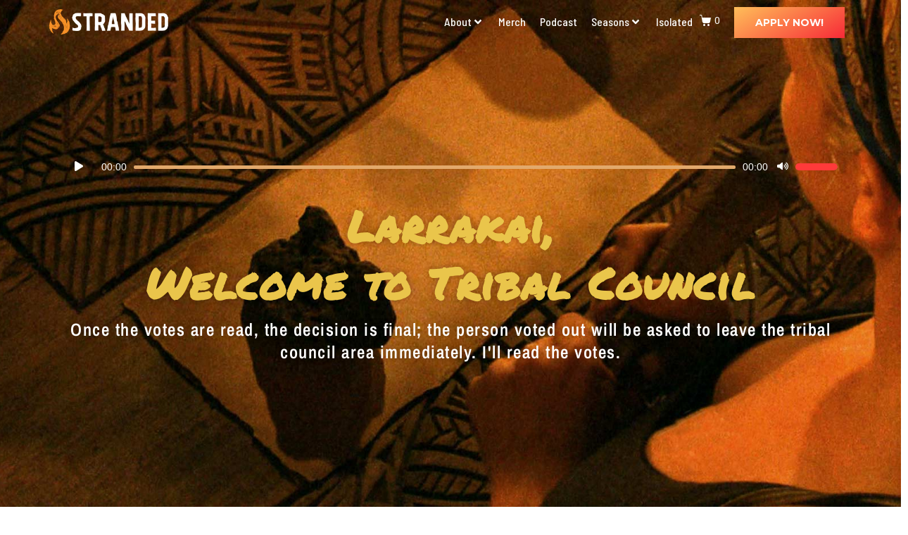

--- FILE ---
content_type: text/html; charset=UTF-8
request_url: https://strandedgaming.com/tc/austranded-tribal-council-2/
body_size: 49048
content:
<!DOCTYPE html><html lang="en-US"><head >	<meta charset="UTF-8" />
	<meta name="viewport" content="width=device-width, initial-scale=1" />
	<meta name='robots' content='index, follow, max-image-preview:large, max-snippet:-1, max-video-preview:-1' />
	<style>img:is([sizes="auto" i], [sizes^="auto," i]) { contain-intrinsic-size: 3000px 1500px }</style>
	
	<!-- This site is optimized with the Yoast SEO plugin v26.2 - https://yoast.com/wordpress/plugins/seo/ -->
	<title>Austranded - Tribal Council #2 - Stranded</title>
	<link rel="canonical" href="https://strandedgaming.com/tc/austranded-tribal-council-2/" />
	<meta property="og:locale" content="en_US" />
	<meta property="og:type" content="article" />
	<meta property="og:title" content="Austranded - Tribal Council #2 - Stranded" />
	<meta property="og:url" content="https://strandedgaming.com/tc/austranded-tribal-council-2/" />
	<meta property="og:site_name" content="Stranded" />
	<meta property="article:modified_time" content="2024-04-16T02:58:39+00:00" />
	<meta name="twitter:card" content="summary_large_image" />
	<script type="application/ld+json" class="yoast-schema-graph">{"@context":"https://schema.org","@graph":[{"@type":"WebPage","@id":"https://strandedgaming.com/tc/austranded-tribal-council-2/","url":"https://strandedgaming.com/tc/austranded-tribal-council-2/","name":"Austranded - Tribal Council #2 - Stranded","isPartOf":{"@id":"https://strandedgaming.com/#website"},"datePublished":"2024-04-15T06:01:05+00:00","dateModified":"2024-04-16T02:58:39+00:00","breadcrumb":{"@id":"https://strandedgaming.com/tc/austranded-tribal-council-2/#breadcrumb"},"inLanguage":"en-US","potentialAction":[{"@type":"ReadAction","target":["https://strandedgaming.com/tc/austranded-tribal-council-2/"]}]},{"@type":"BreadcrumbList","@id":"https://strandedgaming.com/tc/austranded-tribal-council-2/#breadcrumb","itemListElement":[{"@type":"ListItem","position":1,"name":"Home","item":"https://strandedgaming.com/"},{"@type":"ListItem","position":2,"name":"Tribal Council","item":"https://strandedgaming.com/tc/"},{"@type":"ListItem","position":3,"name":"Austranded &#8211; Tribal Council #2"}]},{"@type":"WebSite","@id":"https://strandedgaming.com/#website","url":"https://strandedgaming.com/","name":"Stranded","description":"Survivor Online Game","potentialAction":[{"@type":"SearchAction","target":{"@type":"EntryPoint","urlTemplate":"https://strandedgaming.com/?s={search_term_string}"},"query-input":{"@type":"PropertyValueSpecification","valueRequired":true,"valueName":"search_term_string"}}],"inLanguage":"en-US"}]}</script>
	<!-- / Yoast SEO plugin. -->


<link rel='dns-prefetch' href='//www.googletagmanager.com' />
<script type="text/javascript">
/* <![CDATA[ */
window._wpemojiSettings = {"baseUrl":"https:\/\/s.w.org\/images\/core\/emoji\/16.0.1\/72x72\/","ext":".png","svgUrl":"https:\/\/s.w.org\/images\/core\/emoji\/16.0.1\/svg\/","svgExt":".svg","source":{"concatemoji":"https:\/\/strandedgaming.com\/wp-includes\/js\/wp-emoji-release.min.js?ver=6.8.3"}};
/*! This file is auto-generated */
!function(s,n){var o,i,e;function c(e){try{var t={supportTests:e,timestamp:(new Date).valueOf()};sessionStorage.setItem(o,JSON.stringify(t))}catch(e){}}function p(e,t,n){e.clearRect(0,0,e.canvas.width,e.canvas.height),e.fillText(t,0,0);var t=new Uint32Array(e.getImageData(0,0,e.canvas.width,e.canvas.height).data),a=(e.clearRect(0,0,e.canvas.width,e.canvas.height),e.fillText(n,0,0),new Uint32Array(e.getImageData(0,0,e.canvas.width,e.canvas.height).data));return t.every(function(e,t){return e===a[t]})}function u(e,t){e.clearRect(0,0,e.canvas.width,e.canvas.height),e.fillText(t,0,0);for(var n=e.getImageData(16,16,1,1),a=0;a<n.data.length;a++)if(0!==n.data[a])return!1;return!0}function f(e,t,n,a){switch(t){case"flag":return n(e,"\ud83c\udff3\ufe0f\u200d\u26a7\ufe0f","\ud83c\udff3\ufe0f\u200b\u26a7\ufe0f")?!1:!n(e,"\ud83c\udde8\ud83c\uddf6","\ud83c\udde8\u200b\ud83c\uddf6")&&!n(e,"\ud83c\udff4\udb40\udc67\udb40\udc62\udb40\udc65\udb40\udc6e\udb40\udc67\udb40\udc7f","\ud83c\udff4\u200b\udb40\udc67\u200b\udb40\udc62\u200b\udb40\udc65\u200b\udb40\udc6e\u200b\udb40\udc67\u200b\udb40\udc7f");case"emoji":return!a(e,"\ud83e\udedf")}return!1}function g(e,t,n,a){var r="undefined"!=typeof WorkerGlobalScope&&self instanceof WorkerGlobalScope?new OffscreenCanvas(300,150):s.createElement("canvas"),o=r.getContext("2d",{willReadFrequently:!0}),i=(o.textBaseline="top",o.font="600 32px Arial",{});return e.forEach(function(e){i[e]=t(o,e,n,a)}),i}function t(e){var t=s.createElement("script");t.src=e,t.defer=!0,s.head.appendChild(t)}"undefined"!=typeof Promise&&(o="wpEmojiSettingsSupports",i=["flag","emoji"],n.supports={everything:!0,everythingExceptFlag:!0},e=new Promise(function(e){s.addEventListener("DOMContentLoaded",e,{once:!0})}),new Promise(function(t){var n=function(){try{var e=JSON.parse(sessionStorage.getItem(o));if("object"==typeof e&&"number"==typeof e.timestamp&&(new Date).valueOf()<e.timestamp+604800&&"object"==typeof e.supportTests)return e.supportTests}catch(e){}return null}();if(!n){if("undefined"!=typeof Worker&&"undefined"!=typeof OffscreenCanvas&&"undefined"!=typeof URL&&URL.createObjectURL&&"undefined"!=typeof Blob)try{var e="postMessage("+g.toString()+"("+[JSON.stringify(i),f.toString(),p.toString(),u.toString()].join(",")+"));",a=new Blob([e],{type:"text/javascript"}),r=new Worker(URL.createObjectURL(a),{name:"wpTestEmojiSupports"});return void(r.onmessage=function(e){c(n=e.data),r.terminate(),t(n)})}catch(e){}c(n=g(i,f,p,u))}t(n)}).then(function(e){for(var t in e)n.supports[t]=e[t],n.supports.everything=n.supports.everything&&n.supports[t],"flag"!==t&&(n.supports.everythingExceptFlag=n.supports.everythingExceptFlag&&n.supports[t]);n.supports.everythingExceptFlag=n.supports.everythingExceptFlag&&!n.supports.flag,n.DOMReady=!1,n.readyCallback=function(){n.DOMReady=!0}}).then(function(){return e}).then(function(){var e;n.supports.everything||(n.readyCallback(),(e=n.source||{}).concatemoji?t(e.concatemoji):e.wpemoji&&e.twemoji&&(t(e.twemoji),t(e.wpemoji)))}))}((window,document),window._wpemojiSettings);
/* ]]> */
</script>
<style id='wp-emoji-styles-inline-css' type='text/css'>

	img.wp-smiley, img.emoji {
		display: inline !important;
		border: none !important;
		box-shadow: none !important;
		height: 1em !important;
		width: 1em !important;
		margin: 0 0.07em !important;
		vertical-align: -0.1em !important;
		background: none !important;
		padding: 0 !important;
	}
</style>
<link rel='stylesheet' id='wp-block-library-css' href='https://strandedgaming.com/wp-includes/css/dist/block-library/style.min.css?ver=6.8.3' type='text/css' media='all' />
<style id='wp-block-library-theme-inline-css' type='text/css'>
.wp-block-audio :where(figcaption){color:#555;font-size:13px;text-align:center}.is-dark-theme .wp-block-audio :where(figcaption){color:#ffffffa6}.wp-block-audio{margin:0 0 1em}.wp-block-code{border:1px solid #ccc;border-radius:4px;font-family:Menlo,Consolas,monaco,monospace;padding:.8em 1em}.wp-block-embed :where(figcaption){color:#555;font-size:13px;text-align:center}.is-dark-theme .wp-block-embed :where(figcaption){color:#ffffffa6}.wp-block-embed{margin:0 0 1em}.blocks-gallery-caption{color:#555;font-size:13px;text-align:center}.is-dark-theme .blocks-gallery-caption{color:#ffffffa6}:root :where(.wp-block-image figcaption){color:#555;font-size:13px;text-align:center}.is-dark-theme :root :where(.wp-block-image figcaption){color:#ffffffa6}.wp-block-image{margin:0 0 1em}.wp-block-pullquote{border-bottom:4px solid;border-top:4px solid;color:currentColor;margin-bottom:1.75em}.wp-block-pullquote cite,.wp-block-pullquote footer,.wp-block-pullquote__citation{color:currentColor;font-size:.8125em;font-style:normal;text-transform:uppercase}.wp-block-quote{border-left:.25em solid;margin:0 0 1.75em;padding-left:1em}.wp-block-quote cite,.wp-block-quote footer{color:currentColor;font-size:.8125em;font-style:normal;position:relative}.wp-block-quote:where(.has-text-align-right){border-left:none;border-right:.25em solid;padding-left:0;padding-right:1em}.wp-block-quote:where(.has-text-align-center){border:none;padding-left:0}.wp-block-quote.is-large,.wp-block-quote.is-style-large,.wp-block-quote:where(.is-style-plain){border:none}.wp-block-search .wp-block-search__label{font-weight:700}.wp-block-search__button{border:1px solid #ccc;padding:.375em .625em}:where(.wp-block-group.has-background){padding:1.25em 2.375em}.wp-block-separator.has-css-opacity{opacity:.4}.wp-block-separator{border:none;border-bottom:2px solid;margin-left:auto;margin-right:auto}.wp-block-separator.has-alpha-channel-opacity{opacity:1}.wp-block-separator:not(.is-style-wide):not(.is-style-dots){width:100px}.wp-block-separator.has-background:not(.is-style-dots){border-bottom:none;height:1px}.wp-block-separator.has-background:not(.is-style-wide):not(.is-style-dots){height:2px}.wp-block-table{margin:0 0 1em}.wp-block-table td,.wp-block-table th{word-break:normal}.wp-block-table :where(figcaption){color:#555;font-size:13px;text-align:center}.is-dark-theme .wp-block-table :where(figcaption){color:#ffffffa6}.wp-block-video :where(figcaption){color:#555;font-size:13px;text-align:center}.is-dark-theme .wp-block-video :where(figcaption){color:#ffffffa6}.wp-block-video{margin:0 0 1em}:root :where(.wp-block-template-part.has-background){margin-bottom:0;margin-top:0;padding:1.25em 2.375em}
</style>
<style id='classic-theme-styles-inline-css' type='text/css'>
/*! This file is auto-generated */
.wp-block-button__link{color:#fff;background-color:#32373c;border-radius:9999px;box-shadow:none;text-decoration:none;padding:calc(.667em + 2px) calc(1.333em + 2px);font-size:1.125em}.wp-block-file__button{background:#32373c;color:#fff;text-decoration:none}
</style>
<link rel='stylesheet' id='jet-engine-frontend-css' href='https://strandedgaming.com/wp-content/plugins/jet-engine/assets/css/frontend.css?ver=3.7.7' type='text/css' media='all' />
<style id='powerpress-player-block-style-inline-css' type='text/css'>


</style>
<style id='global-styles-inline-css' type='text/css'>
:root{--wp--preset--aspect-ratio--square: 1;--wp--preset--aspect-ratio--4-3: 4/3;--wp--preset--aspect-ratio--3-4: 3/4;--wp--preset--aspect-ratio--3-2: 3/2;--wp--preset--aspect-ratio--2-3: 2/3;--wp--preset--aspect-ratio--16-9: 16/9;--wp--preset--aspect-ratio--9-16: 9/16;--wp--preset--color--black: #000000;--wp--preset--color--cyan-bluish-gray: #abb8c3;--wp--preset--color--white: #ffffff;--wp--preset--color--pale-pink: #f78da7;--wp--preset--color--vivid-red: #cf2e2e;--wp--preset--color--luminous-vivid-orange: #ff6900;--wp--preset--color--luminous-vivid-amber: #fcb900;--wp--preset--color--light-green-cyan: #7bdcb5;--wp--preset--color--vivid-green-cyan: #00d084;--wp--preset--color--pale-cyan-blue: #8ed1fc;--wp--preset--color--vivid-cyan-blue: #0693e3;--wp--preset--color--vivid-purple: #9b51e0;--wp--preset--gradient--vivid-cyan-blue-to-vivid-purple: linear-gradient(135deg,rgba(6,147,227,1) 0%,rgb(155,81,224) 100%);--wp--preset--gradient--light-green-cyan-to-vivid-green-cyan: linear-gradient(135deg,rgb(122,220,180) 0%,rgb(0,208,130) 100%);--wp--preset--gradient--luminous-vivid-amber-to-luminous-vivid-orange: linear-gradient(135deg,rgba(252,185,0,1) 0%,rgba(255,105,0,1) 100%);--wp--preset--gradient--luminous-vivid-orange-to-vivid-red: linear-gradient(135deg,rgba(255,105,0,1) 0%,rgb(207,46,46) 100%);--wp--preset--gradient--very-light-gray-to-cyan-bluish-gray: linear-gradient(135deg,rgb(238,238,238) 0%,rgb(169,184,195) 100%);--wp--preset--gradient--cool-to-warm-spectrum: linear-gradient(135deg,rgb(74,234,220) 0%,rgb(151,120,209) 20%,rgb(207,42,186) 40%,rgb(238,44,130) 60%,rgb(251,105,98) 80%,rgb(254,248,76) 100%);--wp--preset--gradient--blush-light-purple: linear-gradient(135deg,rgb(255,206,236) 0%,rgb(152,150,240) 100%);--wp--preset--gradient--blush-bordeaux: linear-gradient(135deg,rgb(254,205,165) 0%,rgb(254,45,45) 50%,rgb(107,0,62) 100%);--wp--preset--gradient--luminous-dusk: linear-gradient(135deg,rgb(255,203,112) 0%,rgb(199,81,192) 50%,rgb(65,88,208) 100%);--wp--preset--gradient--pale-ocean: linear-gradient(135deg,rgb(255,245,203) 0%,rgb(182,227,212) 50%,rgb(51,167,181) 100%);--wp--preset--gradient--electric-grass: linear-gradient(135deg,rgb(202,248,128) 0%,rgb(113,206,126) 100%);--wp--preset--gradient--midnight: linear-gradient(135deg,rgb(2,3,129) 0%,rgb(40,116,252) 100%);--wp--preset--font-size--small: 13px;--wp--preset--font-size--medium: 20px;--wp--preset--font-size--large: 36px;--wp--preset--font-size--x-large: 42px;--wp--preset--spacing--20: 0.44rem;--wp--preset--spacing--30: 0.67rem;--wp--preset--spacing--40: 1rem;--wp--preset--spacing--50: 1.5rem;--wp--preset--spacing--60: 2.25rem;--wp--preset--spacing--70: 3.38rem;--wp--preset--spacing--80: 5.06rem;--wp--preset--shadow--natural: 6px 6px 9px rgba(0, 0, 0, 0.2);--wp--preset--shadow--deep: 12px 12px 50px rgba(0, 0, 0, 0.4);--wp--preset--shadow--sharp: 6px 6px 0px rgba(0, 0, 0, 0.2);--wp--preset--shadow--outlined: 6px 6px 0px -3px rgba(255, 255, 255, 1), 6px 6px rgba(0, 0, 0, 1);--wp--preset--shadow--crisp: 6px 6px 0px rgba(0, 0, 0, 1);}:where(.is-layout-flex){gap: 0.5em;}:where(.is-layout-grid){gap: 0.5em;}body .is-layout-flex{display: flex;}.is-layout-flex{flex-wrap: wrap;align-items: center;}.is-layout-flex > :is(*, div){margin: 0;}body .is-layout-grid{display: grid;}.is-layout-grid > :is(*, div){margin: 0;}:where(.wp-block-columns.is-layout-flex){gap: 2em;}:where(.wp-block-columns.is-layout-grid){gap: 2em;}:where(.wp-block-post-template.is-layout-flex){gap: 1.25em;}:where(.wp-block-post-template.is-layout-grid){gap: 1.25em;}.has-black-color{color: var(--wp--preset--color--black) !important;}.has-cyan-bluish-gray-color{color: var(--wp--preset--color--cyan-bluish-gray) !important;}.has-white-color{color: var(--wp--preset--color--white) !important;}.has-pale-pink-color{color: var(--wp--preset--color--pale-pink) !important;}.has-vivid-red-color{color: var(--wp--preset--color--vivid-red) !important;}.has-luminous-vivid-orange-color{color: var(--wp--preset--color--luminous-vivid-orange) !important;}.has-luminous-vivid-amber-color{color: var(--wp--preset--color--luminous-vivid-amber) !important;}.has-light-green-cyan-color{color: var(--wp--preset--color--light-green-cyan) !important;}.has-vivid-green-cyan-color{color: var(--wp--preset--color--vivid-green-cyan) !important;}.has-pale-cyan-blue-color{color: var(--wp--preset--color--pale-cyan-blue) !important;}.has-vivid-cyan-blue-color{color: var(--wp--preset--color--vivid-cyan-blue) !important;}.has-vivid-purple-color{color: var(--wp--preset--color--vivid-purple) !important;}.has-black-background-color{background-color: var(--wp--preset--color--black) !important;}.has-cyan-bluish-gray-background-color{background-color: var(--wp--preset--color--cyan-bluish-gray) !important;}.has-white-background-color{background-color: var(--wp--preset--color--white) !important;}.has-pale-pink-background-color{background-color: var(--wp--preset--color--pale-pink) !important;}.has-vivid-red-background-color{background-color: var(--wp--preset--color--vivid-red) !important;}.has-luminous-vivid-orange-background-color{background-color: var(--wp--preset--color--luminous-vivid-orange) !important;}.has-luminous-vivid-amber-background-color{background-color: var(--wp--preset--color--luminous-vivid-amber) !important;}.has-light-green-cyan-background-color{background-color: var(--wp--preset--color--light-green-cyan) !important;}.has-vivid-green-cyan-background-color{background-color: var(--wp--preset--color--vivid-green-cyan) !important;}.has-pale-cyan-blue-background-color{background-color: var(--wp--preset--color--pale-cyan-blue) !important;}.has-vivid-cyan-blue-background-color{background-color: var(--wp--preset--color--vivid-cyan-blue) !important;}.has-vivid-purple-background-color{background-color: var(--wp--preset--color--vivid-purple) !important;}.has-black-border-color{border-color: var(--wp--preset--color--black) !important;}.has-cyan-bluish-gray-border-color{border-color: var(--wp--preset--color--cyan-bluish-gray) !important;}.has-white-border-color{border-color: var(--wp--preset--color--white) !important;}.has-pale-pink-border-color{border-color: var(--wp--preset--color--pale-pink) !important;}.has-vivid-red-border-color{border-color: var(--wp--preset--color--vivid-red) !important;}.has-luminous-vivid-orange-border-color{border-color: var(--wp--preset--color--luminous-vivid-orange) !important;}.has-luminous-vivid-amber-border-color{border-color: var(--wp--preset--color--luminous-vivid-amber) !important;}.has-light-green-cyan-border-color{border-color: var(--wp--preset--color--light-green-cyan) !important;}.has-vivid-green-cyan-border-color{border-color: var(--wp--preset--color--vivid-green-cyan) !important;}.has-pale-cyan-blue-border-color{border-color: var(--wp--preset--color--pale-cyan-blue) !important;}.has-vivid-cyan-blue-border-color{border-color: var(--wp--preset--color--vivid-cyan-blue) !important;}.has-vivid-purple-border-color{border-color: var(--wp--preset--color--vivid-purple) !important;}.has-vivid-cyan-blue-to-vivid-purple-gradient-background{background: var(--wp--preset--gradient--vivid-cyan-blue-to-vivid-purple) !important;}.has-light-green-cyan-to-vivid-green-cyan-gradient-background{background: var(--wp--preset--gradient--light-green-cyan-to-vivid-green-cyan) !important;}.has-luminous-vivid-amber-to-luminous-vivid-orange-gradient-background{background: var(--wp--preset--gradient--luminous-vivid-amber-to-luminous-vivid-orange) !important;}.has-luminous-vivid-orange-to-vivid-red-gradient-background{background: var(--wp--preset--gradient--luminous-vivid-orange-to-vivid-red) !important;}.has-very-light-gray-to-cyan-bluish-gray-gradient-background{background: var(--wp--preset--gradient--very-light-gray-to-cyan-bluish-gray) !important;}.has-cool-to-warm-spectrum-gradient-background{background: var(--wp--preset--gradient--cool-to-warm-spectrum) !important;}.has-blush-light-purple-gradient-background{background: var(--wp--preset--gradient--blush-light-purple) !important;}.has-blush-bordeaux-gradient-background{background: var(--wp--preset--gradient--blush-bordeaux) !important;}.has-luminous-dusk-gradient-background{background: var(--wp--preset--gradient--luminous-dusk) !important;}.has-pale-ocean-gradient-background{background: var(--wp--preset--gradient--pale-ocean) !important;}.has-electric-grass-gradient-background{background: var(--wp--preset--gradient--electric-grass) !important;}.has-midnight-gradient-background{background: var(--wp--preset--gradient--midnight) !important;}.has-small-font-size{font-size: var(--wp--preset--font-size--small) !important;}.has-medium-font-size{font-size: var(--wp--preset--font-size--medium) !important;}.has-large-font-size{font-size: var(--wp--preset--font-size--large) !important;}.has-x-large-font-size{font-size: var(--wp--preset--font-size--x-large) !important;}
:where(.wp-block-post-template.is-layout-flex){gap: 1.25em;}:where(.wp-block-post-template.is-layout-grid){gap: 1.25em;}
:where(.wp-block-columns.is-layout-flex){gap: 2em;}:where(.wp-block-columns.is-layout-grid){gap: 2em;}
:root :where(.wp-block-pullquote){font-size: 1.5em;line-height: 1.6;}
</style>
<link rel='stylesheet' id='woocommerce-layout-css' href='https://strandedgaming.com/wp-content/plugins/woocommerce/assets/css/woocommerce-layout.css?ver=10.3.7' type='text/css' media='all' />
<link rel='stylesheet' id='woocommerce-smallscreen-css' href='https://strandedgaming.com/wp-content/plugins/woocommerce/assets/css/woocommerce-smallscreen.css?ver=10.3.7' type='text/css' media='only screen and (max-width: 768px)' />
<link rel='stylesheet' id='woocommerce-general-css' href='https://strandedgaming.com/wp-content/plugins/woocommerce/assets/css/woocommerce.css?ver=10.3.7' type='text/css' media='all' />
<style id='woocommerce-inline-inline-css' type='text/css'>
.woocommerce form .form-row .required { visibility: visible; }
</style>
<link rel='stylesheet' id='brands-styles-css' href='https://strandedgaming.com/wp-content/plugins/woocommerce/assets/css/brands.css?ver=10.3.7' type='text/css' media='all' />
<link rel='stylesheet' id='jupiterx-popups-animation-css' href='https://strandedgaming.com/wp-content/plugins/jupiterx-core/includes/extensions/raven/assets/lib/animate/animate.min.css?ver=4.12.0' type='text/css' media='all' />
<link rel='stylesheet' id='jupiterx-css' href='https://strandedgaming.com/wp-content/uploads/jupiterx/compiler/jupiterx/style.css?ver=790b660' type='text/css' media='all' />
<link rel='stylesheet' id='jet-menu-public-styles-css' href='https://strandedgaming.com/wp-content/plugins/jet-menu/assets/public/css/public.css?ver=2.4.16' type='text/css' media='all' />
<link rel='stylesheet' id='jupiterx-elements-dynamic-styles-css' href='https://strandedgaming.com/wp-content/uploads/jupiterx/compiler/jupiterx-elements-dynamic-styles/style.css?ver=2fac89f' type='text/css' media='all' />
<link rel='stylesheet' id='mediaelement-css' href='https://strandedgaming.com/wp-includes/js/mediaelement/mediaelementplayer-legacy.min.css?ver=4.2.17' type='text/css' media='all' />
<link rel='stylesheet' id='jet-elements-css' href='https://strandedgaming.com/wp-content/plugins/jet-elements/assets/css/jet-elements.css?ver=2.7.12' type='text/css' media='all' />
<link rel='stylesheet' id='jet-audio-css' href='https://strandedgaming.com/wp-content/plugins/jet-elements/assets/css/addons/jet-audio.css?ver=2.7.12' type='text/css' media='all' />
<link rel='stylesheet' id='e-animation-fadeInDown-css' href='https://strandedgaming.com/wp-content/plugins/elementor/assets/lib/animations/styles/fadeInDown.min.css?ver=3.32.5' type='text/css' media='all' />
<link rel='stylesheet' id='elementor-frontend-css' href='https://strandedgaming.com/wp-content/plugins/elementor/assets/css/frontend.min.css?ver=3.32.5' type='text/css' media='all' />
<style id='elementor-frontend-inline-css' type='text/css'>
.elementor-11487 .elementor-element.elementor-element-14dc5a34 .elementor-heading-title{color:#f7ce2a;}.elementor-11487 .elementor-element.elementor-element-1bc8f300 .elementor-heading-title{color:#eac54b;}.elementor-11487 .elementor-element.elementor-element-e44f504 .elementor-heading-title{color:#eac54b;}.elementor-11487 .elementor-element.elementor-element-0482cdf .jet-listing-dynamic-field__content{color:#eac54b;}.elementor-11487 .elementor-element.elementor-element-4f739e3 .jet-listing-dynamic-field__content{color:#eac54b;}.elementor-11487 .elementor-element.elementor-element-ebf4d24 .jet-listing-dynamic-field__content{color:#eac54b;}.elementor-11487 .elementor-element.elementor-element-c9a56b5 .elementor-heading-title{color:#eac54b;}
</style>
<link rel='stylesheet' id='widget-heading-css' href='https://strandedgaming.com/wp-content/plugins/elementor/assets/css/widget-heading.min.css?ver=3.32.5' type='text/css' media='all' />
<link rel='stylesheet' id='e-animation-grow-css' href='https://strandedgaming.com/wp-content/plugins/elementor/assets/lib/animations/styles/e-animation-grow.min.css?ver=3.32.5' type='text/css' media='all' />
<link rel='stylesheet' id='e-animation-shrink-css' href='https://strandedgaming.com/wp-content/plugins/elementor/assets/lib/animations/styles/e-animation-shrink.min.css?ver=3.32.5' type='text/css' media='all' />
<link rel='stylesheet' id='e-animation-pulse-css' href='https://strandedgaming.com/wp-content/plugins/elementor/assets/lib/animations/styles/e-animation-pulse.min.css?ver=3.32.5' type='text/css' media='all' />
<link rel='stylesheet' id='e-animation-pop-css' href='https://strandedgaming.com/wp-content/plugins/elementor/assets/lib/animations/styles/e-animation-pop.min.css?ver=3.32.5' type='text/css' media='all' />
<link rel='stylesheet' id='e-animation-grow-rotate-css' href='https://strandedgaming.com/wp-content/plugins/elementor/assets/lib/animations/styles/e-animation-grow-rotate.min.css?ver=3.32.5' type='text/css' media='all' />
<link rel='stylesheet' id='e-animation-wobble-skew-css' href='https://strandedgaming.com/wp-content/plugins/elementor/assets/lib/animations/styles/e-animation-wobble-skew.min.css?ver=3.32.5' type='text/css' media='all' />
<link rel='stylesheet' id='e-animation-buzz-out-css' href='https://strandedgaming.com/wp-content/plugins/elementor/assets/lib/animations/styles/e-animation-buzz-out.min.css?ver=3.32.5' type='text/css' media='all' />
<link rel='stylesheet' id='e-animation-bounce-css' href='https://strandedgaming.com/wp-content/plugins/elementor/assets/lib/animations/styles/bounce.min.css?ver=3.32.5' type='text/css' media='all' />
<link rel='stylesheet' id='e-animation-flash-css' href='https://strandedgaming.com/wp-content/plugins/elementor/assets/lib/animations/styles/flash.min.css?ver=3.32.5' type='text/css' media='all' />
<link rel='stylesheet' id='e-animation-rubberBand-css' href='https://strandedgaming.com/wp-content/plugins/elementor/assets/lib/animations/styles/rubberBand.min.css?ver=3.32.5' type='text/css' media='all' />
<link rel='stylesheet' id='e-animation-shake-css' href='https://strandedgaming.com/wp-content/plugins/elementor/assets/lib/animations/styles/shake.min.css?ver=3.32.5' type='text/css' media='all' />
<link rel='stylesheet' id='e-animation-headShake-css' href='https://strandedgaming.com/wp-content/plugins/elementor/assets/lib/animations/styles/headShake.min.css?ver=3.32.5' type='text/css' media='all' />
<link rel='stylesheet' id='e-animation-swing-css' href='https://strandedgaming.com/wp-content/plugins/elementor/assets/lib/animations/styles/swing.min.css?ver=3.32.5' type='text/css' media='all' />
<link rel='stylesheet' id='e-animation-tada-css' href='https://strandedgaming.com/wp-content/plugins/elementor/assets/lib/animations/styles/tada.min.css?ver=3.32.5' type='text/css' media='all' />
<link rel='stylesheet' id='e-animation-wobble-css' href='https://strandedgaming.com/wp-content/plugins/elementor/assets/lib/animations/styles/wobble.min.css?ver=3.32.5' type='text/css' media='all' />
<link rel='stylesheet' id='e-animation-jello-css' href='https://strandedgaming.com/wp-content/plugins/elementor/assets/lib/animations/styles/jello.min.css?ver=3.32.5' type='text/css' media='all' />
<link rel='stylesheet' id='e-animation-rotateInUpRight-css' href='https://strandedgaming.com/wp-content/plugins/elementor/assets/lib/animations/styles/rotateInUpRight.min.css?ver=3.32.5' type='text/css' media='all' />
<link rel='stylesheet' id='swiper-css' href='https://strandedgaming.com/wp-content/plugins/elementor/assets/lib/swiper/v8/css/swiper.min.css?ver=8.4.5' type='text/css' media='all' />
<link rel='stylesheet' id='e-swiper-css' href='https://strandedgaming.com/wp-content/plugins/elementor/assets/css/conditionals/e-swiper.min.css?ver=3.32.5' type='text/css' media='all' />
<link rel='stylesheet' id='e-animation-fadeIn-css' href='https://strandedgaming.com/wp-content/plugins/elementor/assets/lib/animations/styles/fadeIn.min.css?ver=3.32.5' type='text/css' media='all' />
<link rel='stylesheet' id='font-awesome-css' href='https://strandedgaming.com/wp-content/plugins/elementor/assets/lib/font-awesome/css/font-awesome.min.css?ver=4.7.0' type='text/css' media='all' />
<link rel='stylesheet' id='jupiterx-core-raven-frontend-css' href='https://strandedgaming.com/wp-content/plugins/jupiterx-core/includes/extensions/raven/assets/css/frontend.min.css?ver=6.8.3' type='text/css' media='all' />
<link rel='stylesheet' id='elementor-post-8476-css' href='https://strandedgaming.com/wp-content/uploads/elementor/css/post-8476.css?ver=1768486645' type='text/css' media='all' />
<link rel='stylesheet' id='sellkit-pro-frontend-css' href='https://strandedgaming.com/wp-content/plugins/sellkit-pro/assets/dist/css/frontend.min.css?ver=1.7.2' type='text/css' media='all' />
<link rel='stylesheet' id='sellkit-frontend-css' href='https://strandedgaming.com/wp-content/plugins/sellkit/assets/dist/css/frontend.min.css?ver=2.3.6' type='text/css' media='all' />
<link rel='stylesheet' id='uael-frontend-css' href='https://strandedgaming.com/wp-content/plugins/ultimate-elementor/assets/min-css/uael-frontend.min.css?ver=1.40.5' type='text/css' media='all' />
<link rel='stylesheet' id='uael-teammember-social-icons-css' href='https://strandedgaming.com/wp-content/plugins/elementor/assets/css/widget-social-icons.min.css?ver=3.24.0' type='text/css' media='all' />
<link rel='stylesheet' id='uael-social-share-icons-brands-css' href='https://strandedgaming.com/wp-content/plugins/elementor/assets/lib/font-awesome/css/brands.css?ver=5.15.3' type='text/css' media='all' />
<link rel='stylesheet' id='uael-social-share-icons-fontawesome-css' href='https://strandedgaming.com/wp-content/plugins/elementor/assets/lib/font-awesome/css/fontawesome.css?ver=5.15.3' type='text/css' media='all' />
<link rel='stylesheet' id='uael-nav-menu-icons-css' href='https://strandedgaming.com/wp-content/plugins/elementor/assets/lib/font-awesome/css/solid.css?ver=5.15.3' type='text/css' media='all' />
<link rel='stylesheet' id='jet-tabs-frontend-css' href='https://strandedgaming.com/wp-content/plugins/jet-tabs/assets/css/jet-tabs-frontend.css?ver=2.2.11' type='text/css' media='all' />
<link rel='stylesheet' id='jet-tricks-frontend-css' href='https://strandedgaming.com/wp-content/plugins/jet-tricks/assets/css/jet-tricks-frontend.css?ver=1.5.8' type='text/css' media='all' />
<link rel='stylesheet' id='flatpickr-css' href='https://strandedgaming.com/wp-content/plugins/elementor/assets/lib/flatpickr/flatpickr.min.css?ver=4.6.13' type='text/css' media='all' />
<link rel='stylesheet' id='elementor-post-11487-css' href='https://strandedgaming.com/wp-content/uploads/elementor/css/post-11487.css?ver=1768486645' type='text/css' media='all' />
<link rel='stylesheet' id='elementor-post-11484-css' href='https://strandedgaming.com/wp-content/uploads/elementor/css/post-11484.css?ver=1768486645' type='text/css' media='all' />
<link rel='stylesheet' id='was-frontend-css' href='https://strandedgaming.com/wp-content/plugins/sellkit-pro/assets/dist/css/swatches-frontend.min.css?ver=1.7.2' type='text/css' media='all' />
<link rel='stylesheet' id='elementor-post-7586-css' href='https://strandedgaming.com/wp-content/uploads/elementor/css/post-7586.css?ver=1768486645' type='text/css' media='all' />
<link rel='stylesheet' id='elementor-post-7663-css' href='https://strandedgaming.com/wp-content/uploads/elementor/css/post-7663.css?ver=1768486645' type='text/css' media='all' />
<link rel='stylesheet' id='elementor-post-7688-css' href='https://strandedgaming.com/wp-content/uploads/elementor/css/post-7688.css?ver=1768486645' type='text/css' media='all' />
<link rel='stylesheet' id='elementor-gf-local-roboto-css' href='https://strandedgaming.com/wp-content/uploads/elementor/google-fonts/css/roboto.css?ver=1746232893' type='text/css' media='all' />
<link rel='stylesheet' id='elementor-gf-local-robotoslab-css' href='https://strandedgaming.com/wp-content/uploads/elementor/google-fonts/css/robotoslab.css?ver=1746232893' type='text/css' media='all' />
<link rel='stylesheet' id='elementor-gf-local-permanentmarker-css' href='https://strandedgaming.com/wp-content/uploads/elementor/google-fonts/css/permanentmarker.css?ver=1746232893' type='text/css' media='all' />
<link rel='stylesheet' id='elementor-gf-local-archivonarrow-css' href='https://strandedgaming.com/wp-content/uploads/elementor/google-fonts/css/archivonarrow.css?ver=1746232894' type='text/css' media='all' />
<link rel='stylesheet' id='elementor-gf-local-meowscript-css' href='https://strandedgaming.com/wp-content/uploads/elementor/google-fonts/css/meowscript.css?ver=1746232894' type='text/css' media='all' />
<link rel='stylesheet' id='elementor-gf-local-abel-css' href='https://strandedgaming.com/wp-content/uploads/elementor/google-fonts/css/abel.css?ver=1746232894' type='text/css' media='all' />
<link rel='stylesheet' id='elementor-gf-local-caveat-css' href='https://strandedgaming.com/wp-content/uploads/elementor/google-fonts/css/caveat.css?ver=1746232894' type='text/css' media='all' />
<link rel='stylesheet' id='elementor-gf-local-barlowsemicondensed-css' href='https://strandedgaming.com/wp-content/uploads/elementor/google-fonts/css/barlowsemicondensed.css?ver=1746234651' type='text/css' media='all' />
<link rel='stylesheet' id='elementor-gf-local-montserrat-css' href='https://strandedgaming.com/wp-content/uploads/elementor/google-fonts/css/montserrat.css?ver=1746232895' type='text/css' media='all' />
<script type="text/javascript" src="https://strandedgaming.com/wp-includes/js/jquery/jquery.min.js?ver=3.7.1" id="jquery-core-js"></script>
<script type="text/javascript" src="https://strandedgaming.com/wp-includes/js/jquery/jquery-migrate.min.js?ver=3.4.1" id="jquery-migrate-js"></script>
<script type="text/javascript" src="https://strandedgaming.com/wp-content/plugins/woocommerce/assets/js/jquery-blockui/jquery.blockUI.min.js?ver=2.7.0-wc.10.3.7" id="wc-jquery-blockui-js" data-wp-strategy="defer"></script>
<script type="text/javascript" id="wc-add-to-cart-js-extra">
/* <![CDATA[ */
var wc_add_to_cart_params = {"ajax_url":"\/wp-admin\/admin-ajax.php","wc_ajax_url":"\/?wc-ajax=%%endpoint%%","i18n_view_cart":"View cart","cart_url":"https:\/\/strandedgaming.com\/cart\/","is_cart":"","cart_redirect_after_add":"no"};
/* ]]> */
</script>
<script type="text/javascript" src="https://strandedgaming.com/wp-content/plugins/woocommerce/assets/js/frontend/add-to-cart.min.js?ver=10.3.7" id="wc-add-to-cart-js" data-wp-strategy="defer"></script>
<script type="text/javascript" src="https://strandedgaming.com/wp-content/plugins/woocommerce/assets/js/js-cookie/js.cookie.min.js?ver=2.1.4-wc.10.3.7" id="wc-js-cookie-js" defer="defer" data-wp-strategy="defer"></script>
<script type="text/javascript" id="woocommerce-js-extra">
/* <![CDATA[ */
var woocommerce_params = {"ajax_url":"\/wp-admin\/admin-ajax.php","wc_ajax_url":"\/?wc-ajax=%%endpoint%%","i18n_password_show":"Show password","i18n_password_hide":"Hide password"};
/* ]]> */
</script>
<script type="text/javascript" src="https://strandedgaming.com/wp-content/plugins/woocommerce/assets/js/frontend/woocommerce.min.js?ver=10.3.7" id="woocommerce-js" defer="defer" data-wp-strategy="defer"></script>
<script type="text/javascript" src="https://strandedgaming.com/wp-content/plugins/js_composer_theme/assets/js/vendors/woocommerce-add-to-cart.js?ver=8.6.1" id="vc_woocommerce-add-to-cart-js-js"></script>
<script type="text/javascript" src="https://strandedgaming.com/wp-content/themes/jupiterx/lib/admin/assets/lib/webfont/webfont.min.js?ver=1.6.26" id="jupiterx-webfont-js"></script>
<script type="text/javascript" id="jupiterx-webfont-js-after">
/* <![CDATA[ */
WebFont.load({
				google: {
					families: ['Barlow Semi Condensed:100,200,300,400,500,600,700,800,900,100italic,200italic,300italic,400italic,500italic,600italic,700italic,800italic,900italic','Montserrat:100,200,300,400,500,600,700,800,900,100italic,200italic,300italic,400italic,500italic,600italic,700italic,800italic,900italic']
				}
			});
/* ]]> */
</script>
<script type="text/javascript" src="https://strandedgaming.com/wp-content/themes/jupiterx/lib/assets/dist/js/utils.min.js?ver=4.12.0" id="jupiterx-utils-js"></script>

<!-- Google tag (gtag.js) snippet added by Site Kit -->
<!-- Google Analytics snippet added by Site Kit -->
<script type="text/javascript" src="https://www.googletagmanager.com/gtag/js?id=G-RFXNLSXQTF" id="google_gtagjs-js" async></script>
<script type="text/javascript" id="google_gtagjs-js-after">
/* <![CDATA[ */
window.dataLayer = window.dataLayer || [];function gtag(){dataLayer.push(arguments);}
gtag("set","linker",{"domains":["strandedgaming.com"]});
gtag("js", new Date());
gtag("set", "developer_id.dZTNiMT", true);
gtag("config", "G-RFXNLSXQTF");
/* ]]> */
</script>
<script></script><link rel="https://api.w.org/" href="https://strandedgaming.com/wp-json/" /><link rel="alternate" title="JSON" type="application/json" href="https://strandedgaming.com/wp-json/wp/v2/tribal-council/11603" /><link rel="EditURI" type="application/rsd+xml" title="RSD" href="https://strandedgaming.com/xmlrpc.php?rsd" />
<meta name="generator" content="WordPress 6.8.3" />
<meta name="generator" content="WooCommerce 10.3.7" />
<link rel='shortlink' href='https://strandedgaming.com/?p=11603' />
<link rel="alternate" title="oEmbed (JSON)" type="application/json+oembed" href="https://strandedgaming.com/wp-json/oembed/1.0/embed?url=https%3A%2F%2Fstrandedgaming.com%2Ftc%2Faustranded-tribal-council-2%2F" />
<link rel="alternate" title="oEmbed (XML)" type="text/xml+oembed" href="https://strandedgaming.com/wp-json/oembed/1.0/embed?url=https%3A%2F%2Fstrandedgaming.com%2Ftc%2Faustranded-tribal-council-2%2F&#038;format=xml" />
<meta name="generator" content="Site Kit by Google 1.164.0" /><!-- Gravity Forms Data Persistence Add-On Reloaded Version 3.3.1 -->            <script type="text/javascript"><!--
                                function powerpress_pinw(pinw_url){window.open(pinw_url, 'PowerPressPlayer','toolbar=0,status=0,resizable=1,width=460,height=320');	return false;}
                //-->

                // tabnab protection
                window.addEventListener('load', function () {
                    // make all links have rel="noopener noreferrer"
                    document.querySelectorAll('a[target="_blank"]').forEach(link => {
                        link.setAttribute('rel', 'noopener noreferrer');
                    });
                });
            </script>
            	<noscript><style>.woocommerce-product-gallery{ opacity: 1 !important; }</style></noscript>
	<meta name="generator" content="Elementor 3.32.5; features: e_font_icon_svg, additional_custom_breakpoints; settings: css_print_method-external, google_font-enabled, font_display-auto">
<style type="text/css">.recentcomments a{display:inline !important;padding:0 !important;margin:0 !important;}</style>			<style>
				.e-con.e-parent:nth-of-type(n+4):not(.e-lazyloaded):not(.e-no-lazyload),
				.e-con.e-parent:nth-of-type(n+4):not(.e-lazyloaded):not(.e-no-lazyload) * {
					background-image: none !important;
				}
				@media screen and (max-height: 1024px) {
					.e-con.e-parent:nth-of-type(n+3):not(.e-lazyloaded):not(.e-no-lazyload),
					.e-con.e-parent:nth-of-type(n+3):not(.e-lazyloaded):not(.e-no-lazyload) * {
						background-image: none !important;
					}
				}
				@media screen and (max-height: 640px) {
					.e-con.e-parent:nth-of-type(n+2):not(.e-lazyloaded):not(.e-no-lazyload),
					.e-con.e-parent:nth-of-type(n+2):not(.e-lazyloaded):not(.e-no-lazyload) * {
						background-image: none !important;
					}
				}
			</style>
			<meta name="generator" content="Powered by WPBakery Page Builder - drag and drop page builder for WordPress."/>
<link rel="icon" href="https://strandedgaming.com/wp-content/uploads/2018/01/newfire-100x100.png" sizes="32x32" />
<link rel="icon" href="https://strandedgaming.com/wp-content/uploads/2018/01/newfire-250x250.png" sizes="192x192" />
<link rel="apple-touch-icon" href="https://strandedgaming.com/wp-content/uploads/2018/01/newfire-250x250.png" />
<meta name="msapplication-TileImage" content="https://strandedgaming.com/wp-content/uploads/2018/01/newfire.png" />
		<style type="text/css" id="wp-custom-css">
			.gsurvey-rank-choice {color:#fff;}
@media only screen and (max-width: 768px) {
.woocommerce ul.products[class*=columns-] li.product, .woocommerce-page ul.products[class*=columns-] li.product {width:48% !important;}}
.woocommerce div.product form.cart div.quantity {margin:0;}
.woocommerce div.product.elementor form.cart table.variations td {line-height:1em;}
.woocommerce tr:hover {background-color:inherit;}
.woocommerce form.cart table.variations td.value select,  form.cart table.variations td.value:before {line-height:1.3em;padding:10px;}
.slick-footer, .slick-header, .slick-slider {background:transparent;}
.flex-direction-nav svg {fill:#000; margin-top:4px}
.cool-timeline.white-timeline #story-8034 .content-title, .cool-timeline.white-timeline #story-8034 .timeline-icon {background-color:#2bbda0;}
#story-8034 .content-title::before {border-right-color:#2bbda0;}
#story-8034 .meta-details {color:#2bbda0;}
.elementor-text-editor tr:hover {background:#d0d0d0;}
.elementor-text-editor tr:hover {
    filter: brightness(115%);}
td {padding:5px; color:#333; text-align:center;}

.cool-timeline.white-timeline #story-8036 .content-title, .cool-timeline.white-timeline #story-8036 .timeline-icon {background-color:#317183;}
#story-8036 .content-title::before {border-left-color:#317183;}
#story-8036 .meta-details {color:#317183;}

.cool-timeline.white-timeline #story-8037 .content-title, .cool-timeline.white-timeline #story-8037 .timeline-icon {background-color:#7533a7;}
#story-8037 .content-title::before {border-right-color:#7533a7;}
#story-8037 .meta-details {color:#7533a7;}

.uael-video-gallery-wrap {background:transparent;}

.gform_wrapper.gf_browser_chrome .gfield_checkbox li input, .gform_wrapper.gf_browser_chrome .gfield_checkbox li input[type=checkbox], .gform_wrapper.gf_browser_chrome .gfield_radio li input[type=radio] {margin-top:-3px !important;;}
.gform_wrapper .gfield_checkbox li label, .gform_wrapper .gfield_radio li label {max-width:100% !important; margin-right:10px !important;}
.gform_body {padding:10px;}
.ginput_container input  {padding:15px 15px; font-size:16px; border:1px solid #ddd; border-radius:20px; -webkit-transition: background-color .2s ease-out;
  -moz-transition: background-color .2s ease-out;
  -o-transition: background-color .2s ease-out;
  transition: background-color .2s ease-out;}
.ginput_container input:active {color:#333 !important;;}
.ginput_container input, .ginput_container select, .ginput_container textarea  {background: rgba(255,255,255,.7) ;color:#333 !important;-webkit-appearance: none;padding:10px 15px !important;; font-size:16px !important;; border:1px solid rgba(255,255,255,0); border-radius:25px;;}
.ginput_container input:focus, .ginput_container input:hover, .ginput_container textarea:focus, .ginput_container textarea:hover {box-shadow: 0 1px 10px 0 rgba(32,33,36,0.28);
 background:rgba(255,255,255,1); -webkit-transition: background-color .2s ease-out;
  -moz-transition: background-color .2s ease-out;
  -o-transition: background-color .2s ease-out;
  transition: background-color .2s ease-out;
border-color:#aa2e0f !important;;}
.gfield:hover label { text-shadow:0px 0px 10px rgba(0,0,0,.7); -webkit-transition: background-color .2s ease-out;
  -moz-transition: background-color .2s ease-out;
  -o-transition: background-color .2s ease-out;
  transition: background-color .2s ease-out;}
.ginput_container input 
{padding:5px;}
.gfield label {color:#fff;font-weight:400 !important; font-size:18px !important; line-height:1.2em !important; -webkit-transition: background-color .2s ease-out; ;
  -moz-transition: background-color .2s ease-out;
  -o-transition: background-color .2s ease-out;
  transition: background-color .2s ease-out;}
input[type=checkbox], input[type=radio] {-webkit-appearance: checkbox;}
.gform_footer {text-align:center;}
.gform_save_link {color:#000;}
.gform_save_link:hover {color:#aa2e0f;}
.gform_footer input {background:#aa2e0f; border-color:#444444; color:#fff !important; font-weight:900 !important;; text-transform:uppercase; letter-spacing:3px; border-radius:30px; padding:15px 30px; -webkit-transition: background-color .2s ease-out;
  -moz-transition: background-color .2s ease-out;
  -o-transition: background-color .2s ease-out;
  transition: background-color .2s ease-out;}
.submit-wrap input:hover {background:#5dc6f2; -webkit-transition: background-color .2s ease-out;
  -moz-transition: background-color .2s ease-out;
  -o-transition: background-color .2s ease-out;
  transition: background-color .2s ease-out;}
.submit-wrap {text-align:center;}

@media screen and (max-width: 768px){.nf-form-cont .one-half{ width:100% !important;; }


.slider-display{font-family: 'Montserrat';
    font-weight: 700;
    color: #9f3a1b;
    line-height: 13px;
font-size: 12px;}
.gform_save_link  {margin-top:10px;text-align:center;color:#fff !important;}
.elementor-7694 .elementor-element.elementor-element-0a704d1 .eael-gravity-form .gform_wrapper input:not([type=radio]):not([type=checkbox]):not([type=submit]):not([type=button]):not([type=image]):not([type=file]), .elementor-7694 .elementor-element.elementor-element-0a704d1 .eael-gravity-form .gfield textarea {font-family: 'Source Sans Pro'}
@media (max-width: 767px){
.elementor-image-box-wrapper .elementor-image-box-img {display:none;}
.elementor-widget-image-box { width:45% !important; margin-right:2.5%;; float:left;}
 .elementor-section-height-full {
	
	 height:calc(100vh + 100px)
	}}}

/** Start Envato Elements CSS: Blocks (141-3-1d55f1e76be9fb1a8d9de88accbe962f) **/

.envato-kit-138-bracket .elementor-widget-container > *:before{
	content:"[";
	color:#ffab00;
	display:inline-block;
	margin-right:4px;
	line-height:1em;
	position:relative;
	top:-1px;
}

.envato-kit-138-bracket .elementor-widget-container > *:after{
	content:"]";
	color:#ffab00;
	display:inline-block;
	margin-left:4px;
	line-height:1em;
	position:relative;
	top:-1px;
}
 
body {
     overflow-x:hidden;
} 
.elementor-shape-bottom {
     bottom: -1px;
     animation: wave 15s cubic-bezier( 0.36, 0.45, 0.63, 0.53) infinite;
     width: 210%;
 } 
@keyframes wave {
   0% {
     margin-left: 0;
   }
     50% {
     margin-left: -1400px;
   }
   100% {
     margin-left: 0px;
   }
 }  
/** End Envato Elements CSS: Blocks (141-3-1d55f1e76be9fb1a8d9de88accbe962f) **/

tr.jet-table__body-row:hover td {filter: brightness(115%);}

		</style>
		<noscript><style> .wpb_animate_when_almost_visible { opacity: 1; }</style></noscript></head><body class="wp-singular tribal-council-template-default single single-tribal-council postid-11603 wp-theme-jupiterx wp-child-theme-jupiterx-child no-js theme-jupiterx woocommerce-no-js jet-mega-menu-location wpb-js-composer js-comp-ver-8.6.1 vc_responsive elementor-page-11487 elementor-default elementor-template-full-width elementor-kit-8476 jupiterx-header-sticky jupiterx-header-mobile-behavior-off jupiterx-header-overlapped" itemscope="itemscope" itemtype="http://schema.org/WebPage"><a class="jupiterx-a11y jupiterx-a11y-skip-navigation-link" href="#jupiterx-main">Skip to content</a><div class="jupiterx-site"><header class="jupiterx-header jupiterx-header-custom jupiterx-header-sticky-custom" data-jupiterx-settings="{&quot;breakpoint&quot;:&quot;767.98&quot;,&quot;template&quot;:&quot;7586&quot;,&quot;stickyTemplate&quot;:&quot;7663&quot;,&quot;behavior&quot;:&quot;sticky&quot;,&quot;offset&quot;:&quot;300&quot;,&quot;overlap&quot;:&quot;desktop&quot;}" role="banner" itemscope="itemscope" itemtype="http://schema.org/WPHeader">		<header data-elementor-type="header" data-elementor-id="7586" class="elementor elementor-7586" data-elementor-post-type="elementor_library">
					<section class="elementor-section elementor-top-section elementor-element elementor-element-47946bd9 elementor-section-height-min-height elementor-hidden-phone elementor-section-boxed elementor-section-height-default elementor-section-items-middle" data-id="47946bd9" data-element_type="section" data-settings="{&quot;jet_parallax_layout_list&quot;:[{&quot;_id&quot;:&quot;9a9d3fe&quot;,&quot;jet_parallax_layout_image&quot;:{&quot;url&quot;:&quot;&quot;,&quot;id&quot;:&quot;&quot;,&quot;size&quot;:&quot;&quot;},&quot;jet_parallax_layout_image_tablet&quot;:{&quot;url&quot;:&quot;&quot;,&quot;id&quot;:&quot;&quot;,&quot;size&quot;:&quot;&quot;},&quot;jet_parallax_layout_image_mobile&quot;:{&quot;url&quot;:&quot;&quot;,&quot;id&quot;:&quot;&quot;,&quot;size&quot;:&quot;&quot;},&quot;jet_parallax_layout_speed&quot;:{&quot;unit&quot;:&quot;%&quot;,&quot;size&quot;:50,&quot;sizes&quot;:[]},&quot;jet_parallax_layout_type&quot;:&quot;scroll&quot;,&quot;jet_parallax_layout_direction&quot;:&quot;1&quot;,&quot;jet_parallax_layout_fx_direction&quot;:null,&quot;jet_parallax_layout_z_index&quot;:&quot;&quot;,&quot;jet_parallax_layout_bg_x&quot;:50,&quot;jet_parallax_layout_bg_x_tablet&quot;:&quot;&quot;,&quot;jet_parallax_layout_bg_x_mobile&quot;:&quot;&quot;,&quot;jet_parallax_layout_bg_y&quot;:50,&quot;jet_parallax_layout_bg_y_tablet&quot;:&quot;&quot;,&quot;jet_parallax_layout_bg_y_mobile&quot;:&quot;&quot;,&quot;jet_parallax_layout_bg_size&quot;:&quot;auto&quot;,&quot;jet_parallax_layout_bg_size_tablet&quot;:&quot;&quot;,&quot;jet_parallax_layout_bg_size_mobile&quot;:&quot;&quot;,&quot;jet_parallax_layout_animation_prop&quot;:&quot;transform&quot;,&quot;jet_parallax_layout_on&quot;:[&quot;desktop&quot;,&quot;tablet&quot;]}],&quot;background_background&quot;:&quot;classic&quot;}">
						<div class="elementor-container elementor-column-gap-no">
					<div class="elementor-column elementor-col-100 elementor-top-column elementor-element elementor-element-74287656 raven-column-flex-horizontal" data-id="74287656" data-element_type="column">
			<div class="elementor-widget-wrap elementor-element-populated">
						<div class="elementor-element elementor-element-68d34656 elementor-widget elementor-widget-raven-site-logo" data-id="68d34656" data-element_type="widget" data-widget_type="raven-site-logo.default">
				<div class="elementor-widget-container">
							<div class="raven-widget-wrapper">
			<div class="raven-site-logo raven-site-logo-customizer">
									<a class="raven-site-logo-link" href="https://strandedgaming.com">
								<picture><img src="https://strandedgaming.com/wp-content/uploads/2020/01/strandedlogo.png" alt="Stranded" data-no-lazy="1" /></picture>									</a>
							</div>
		</div>
						</div>
				</div>
				<div class="elementor-element elementor-element-4fd6bc4a elementor-widget elementor-widget-raven-flex-spacer" data-id="4fd6bc4a" data-element_type="widget" data-widget_type="raven-flex-spacer.default">
				<div class="elementor-widget-container">
								<div class="raven-spacer">&nbsp;</div>
						</div>
				</div>
				<div class="elementor-element elementor-element-7298008 elementor-widget elementor-widget-jet-mega-menu" data-id="7298008" data-element_type="widget" data-widget_type="jet-mega-menu.default">
				<div class="elementor-widget-container">
					<div class="jet-mega-menu jet-mega-menu--layout-horizontal jet-mega-menu--sub-position-right jet-mega-menu--dropdown-layout-default jet-mega-menu--dropdown-position-right jet-mega-menu--animation-none jet-mega-menu--location-elementor    jet-mega-menu--fill-svg-icons" data-settings='{"menuId":"2","menuUniqId":"6971ae841a2a5","rollUp":false,"megaAjaxLoad":false,"layout":"horizontal","subEvent":"hover","subCloseBehavior":"mouseleave","mouseLeaveDelay":500,"subTrigger":"item","subPosition":"right","megaWidthType":"selector","megaWidthSelector":"jupiterx-main","breakpoint":768,"signatures":{"template_7596":{"id":7596,"signature":"7bd96c26e72dc02eaa451cc51cab0302"}}}'><div class="jet-mega-menu-toggle" role="button" tabindex="0" aria-label="Open/Close Menu"><div class="jet-mega-menu-toggle-icon jet-mega-menu-toggle-icon--default-state"><svg class="e-font-icon-svg e-fas-bars" viewBox="0 0 448 512" xmlns="http://www.w3.org/2000/svg"><path d="M16 132h416c8.837 0 16-7.163 16-16V76c0-8.837-7.163-16-16-16H16C7.163 60 0 67.163 0 76v40c0 8.837 7.163 16 16 16zm0 160h416c8.837 0 16-7.163 16-16v-40c0-8.837-7.163-16-16-16H16c-8.837 0-16 7.163-16 16v40c0 8.837 7.163 16 16 16zm0 160h416c8.837 0 16-7.163 16-16v-40c0-8.837-7.163-16-16-16H16c-8.837 0-16 7.163-16 16v40c0 8.837 7.163 16 16 16z"></path></svg></div><div class="jet-mega-menu-toggle-icon jet-mega-menu-toggle-icon--opened-state"><svg class="e-font-icon-svg e-fas-times" viewBox="0 0 352 512" xmlns="http://www.w3.org/2000/svg"><path d="M242.72 256l100.07-100.07c12.28-12.28 12.28-32.19 0-44.48l-22.24-22.24c-12.28-12.28-32.19-12.28-44.48 0L176 189.28 75.93 89.21c-12.28-12.28-32.19-12.28-44.48 0L9.21 111.45c-12.28 12.28-12.28 32.19 0 44.48L109.28 256 9.21 356.07c-12.28 12.28-12.28 32.19 0 44.48l22.24 22.24c12.28 12.28 32.2 12.28 44.48 0L176 322.72l100.07 100.07c12.28 12.28 32.2 12.28 44.48 0l22.24-22.24c12.28-12.28 12.28-32.19 0-44.48L242.72 256z"></path></svg></div></div><nav class="jet-mega-menu-container" aria-label="Main nav"><ul class="jet-mega-menu-list"><li id="jet-mega-menu-item-9663" class="jet-mega-menu-item jet-mega-menu-item-type-post_type jet-mega-menu-item-object-page jet-mega-menu-item-has-children jet-mega-menu-item--default jet-mega-menu-item--top-level jet-mega-menu-item-9663"><div class="jet-mega-menu-item__inner" role="button" tabindex="0" aria-haspopup="true" aria-expanded="false" aria-label="About"><a href="https://strandedgaming.com/about-online-reality-survivor-game/" class="jet-mega-menu-item__link jet-mega-menu-item__link--top-level"><div class="jet-mega-menu-item__title"><div class="jet-mega-menu-item__label">About</div></div></a><div class="jet-mega-menu-item__dropdown"><svg class="e-font-icon-svg e-fas-angle-down" viewBox="0 0 320 512" xmlns="http://www.w3.org/2000/svg"><path d="M143 352.3L7 216.3c-9.4-9.4-9.4-24.6 0-33.9l22.6-22.6c9.4-9.4 24.6-9.4 33.9 0l96.4 96.4 96.4-96.4c9.4-9.4 24.6-9.4 33.9 0l22.6 22.6c9.4 9.4 9.4 24.6 0 33.9l-136 136c-9.2 9.4-24.4 9.4-33.8 0z"></path></svg></div></div>
<div class='jet-mega-menu-sub-menu'><ul  class="jet-mega-menu-sub-menu__list">
	<li id="jet-mega-menu-item-12802" class="jet-mega-menu-item jet-mega-menu-item-type-post_type jet-mega-menu-item-object-page jet-mega-menu-item--default jet-mega-menu-item--sub-level jet-mega-menu-item-12802"><div class="jet-mega-menu-item__inner"><a href="https://strandedgaming.com/about-online-reality-survivor-game/stranded-icons/" class="jet-mega-menu-item__link jet-mega-menu-item__link--sub-level"><div class="jet-mega-menu-item__title"><div class="jet-mega-menu-item__label">Stranded Icons</div></div></a></div></li>
</ul></div>
</li>
<li id="jet-mega-menu-item-8880" class="jet-mega-menu-item jet-mega-menu-item-type-post_type jet-mega-menu-item-object-page jet-mega-menu-item--default jet-mega-menu-item--top-level jet-mega-menu-item-8880"><div class="jet-mega-menu-item__inner"><a href="https://strandedgaming.com/merch/" class="jet-mega-menu-item__link jet-mega-menu-item__link--top-level"><div class="jet-mega-menu-item__title"><div class="jet-mega-menu-item__label">Merch</div></div></a></div></li>
<li id="jet-mega-menu-item-10096" class="jet-mega-menu-item jet-mega-menu-item-type-custom jet-mega-menu-item-object-custom jet-mega-menu-item--default jet-mega-menu-item--top-level jet-mega-menu-item-10096"><div class="jet-mega-menu-item__inner"><a target="_blank" href="https://podcasts.apple.com/us/podcast/stranded-online-survivor-game/id1583391620" class="jet-mega-menu-item__link jet-mega-menu-item__link--top-level"><div class="jet-mega-menu-item__title"><div class="jet-mega-menu-item__label">Podcast</div></div></a></div></li>
<li id="jet-mega-menu-item-5856" class="jet-mega-menu-item jet-mega-menu-item-type-custom jet-mega-menu-item-object-custom jet-mega-menu-item--mega jet-mega-menu-item-has-children jet-mega-menu-item--top-level jet-mega-menu-item-5856"><div class="jet-mega-menu-item__inner" role="button" tabindex="0" aria-haspopup="true" aria-expanded="false" aria-label="Seasons"><a href="#" class="jet-mega-menu-item__link jet-mega-menu-item__link--top-level"><div class="jet-mega-menu-item__title"><div class="jet-mega-menu-item__label">Seasons</div></div></a><div class="jet-mega-menu-item__dropdown"><svg class="e-font-icon-svg e-fas-angle-down" viewBox="0 0 320 512" xmlns="http://www.w3.org/2000/svg"><path d="M143 352.3L7 216.3c-9.4-9.4-9.4-24.6 0-33.9l22.6-22.6c9.4-9.4 24.6-9.4 33.9 0l96.4 96.4 96.4-96.4c9.4-9.4 24.6-9.4 33.9 0l22.6 22.6c9.4 9.4 9.4 24.6 0 33.9l-136 136c-9.2 9.4-24.4 9.4-33.8 0z"></path></svg></div></div><div class="jet-mega-menu-mega-container" data-template-id="7596" data-template-content="elementor" data-position="default"><div class="jet-mega-menu-mega-container__inner"><style>.elementor-7596 .elementor-element.elementor-element-045eb33 .elementor-repeater-item-0d88182.jet-parallax-section__layout .jet-parallax-section__image{background-size:auto;}.elementor-bc-flex-widget .elementor-7596 .elementor-element.elementor-element-18c4dc4.elementor-column:not(.raven-column-flex-vertical) .elementor-widget-wrap{align-items:flex-start;}.elementor-7596 .elementor-element.elementor-element-18c4dc4.elementor-column.elementor-element[data-element_type="column"]:not(.raven-column-flex-vertical) > .elementor-widget-wrap.elementor-element-populated{align-content:flex-start;align-items:flex-start;}.elementor-7596 .elementor-element.elementor-element-18c4dc4.elementor-column.elementor-element[data-element_type="column"].raven-column-flex-vertical > .elementor-widget-wrap.elementor-element-populated{justify-content:flex-start;}.elementor-widget-raven-nav-menu .raven-nav-menu-main .raven-nav-menu > li > a.raven-menu-item{font-family:var( --e-global-typography-text-font-family ), Sans-serif;font-weight:var( --e-global-typography-text-font-weight );color:var( --e-global-color-text );}.elementor-widget-raven-nav-menu .raven-nav-menu-main .raven-nav-menu > li:not(.current-menu-parent):not(.current-menu-ancestor) > a.raven-menu-item:hover:not(.raven-menu-item-active), .elementor-widget-raven-nav-menu .raven-nav-menu-main .raven-nav-menu > li:not(.current-menu-parent):not(.current-menu-ancestor) > a.highlighted:not(.raven-menu-item-active){color:var( --e-global-color-accent );}.elementor-widget-raven-nav-menu .raven-nav-menu-main .raven-nav-menu > li > a.raven-menu-item-active, .elementor-widget-raven-nav-menu .raven-nav-menu-main .raven-nav-menu > li.current-menu-parent > a, .elementor-widget-raven-nav-menu .raven-nav-menu-main .raven-nav-menu > li.current-menu-ancestor > a{color:var( --e-global-color-accent );}.elementor-widget-raven-nav-menu .raven-nav-menu-main .raven-submenu > li > a.raven-submenu-item{font-family:var( --e-global-typography-text-font-family ), Sans-serif;font-weight:var( --e-global-typography-text-font-weight );color:var( --e-global-color-text );}.elementor-widget-raven-nav-menu .raven-nav-menu-main .raven-submenu > li:not(.current-menu-parent):not(.current-menu-ancestor) > a.raven-submenu-item:hover:not(.raven-menu-item-active), .elementor-widget-raven-nav-menu .raven-nav-menu-main .raven-submenu > li:not(.current-menu-parent):not(.current-menu-ancestor) > a.highlighted:not(.raven-menu-item-active){color:var( --e-global-color-accent );}.elementor-widget-raven-nav-menu .raven-nav-menu-main .raven-submenu > li > a.raven-menu-item-active, .elementor-widget-raven-nav-menu .raven-nav-menu-main .raven-submenu > li.current-menu-parent > a, .elementor-widget-raven-nav-menu .raven-nav-menu-main .raven-submenu > li.current-menu-ancestor > a{color:var( --e-global-color-accent );}.elementor-widget-raven-nav-menu .raven-nav-menu-mobile .raven-nav-menu li > a{font-family:var( --e-global-typography-text-font-family ), Sans-serif;font-weight:var( --e-global-typography-text-font-weight );color:var( --e-global-color-text );}.elementor-widget-raven-nav-menu .raven-nav-menu-mobile .raven-nav-menu li > a:hover{color:var( --e-global-color-accent );}.elementor-widget-raven-nav-menu .raven-nav-menu-mobile .raven-nav-menu li > a.raven-menu-item-active, .elementor-widget-raven-nav-menu .raven-nav-menu-mobile .raven-nav-menu li > a:active, .elementor-widget-raven-nav-menu .raven-nav-menu-mobile .raven-nav-menu > li.current-menu-ancestor > a.raven-menu-item, .elementor-widget-raven-nav-menu li.menu-item.current-menu-ancestor > a.raven-submenu-item.has-submenu{color:var( --e-global-color-accent );}.elementor-widget-raven-nav-menu .raven-nav-menu-toggle-button{color:var( --e-global-color-secondary );}.elementor-widget-raven-nav-menu .raven-nav-menu-toggle-button svg{fill:var( --e-global-color-secondary );}.elementor-widget-raven-nav-menu .hamburger-inner, .elementor-widget-raven-nav-menu .hamburger-inner::after, .elementor-widget-raven-nav-menu .hamburger-inner::before{background-color:var( --e-global-color-secondary );}.elementor-widget-raven-nav-menu .raven-nav-menu-toggle-button:hover{color:var( --e-global-color-accent );}.elementor-widget-raven-nav-menu .raven-nav-menu-toggle-button:hover svg{fill:var( --e-global-color-accent );}.elementor-widget-raven-nav-menu .raven-nav-menu-toggle-button:hover .hamburger-inner, .elementor-widget-raven-nav-menu .raven-nav-menu-toggle-button:hover  .hamburger-inner::after, .elementor-widget-raven-nav-menu .raven-nav-menu-toggle-button:hover  .hamburger-inner::before{background-color:var( --e-global-color-accent );}.elementor-7596 .elementor-element.elementor-element-ec7c785 > .elementor-widget-container{padding:25px 0px 8px 0px;}.elementor-7596 .elementor-element.elementor-element-ec7c785 .raven-nav-menu-main .raven-nav-menu > li > a.raven-menu-item{font-family:"Montserrat", Sans-serif;font-size:13px;font-weight:400;font-style:normal;line-height:1.3em;letter-spacing:0.2px;padding:10px 10px 10px 10px;color:#dbdbdb;}.elementor-7596 .elementor-element.elementor-element-ec7c785 .raven-nav-menu-horizontal .raven-nav-menu > li:not(:last-child){margin-right:40px;}.elementor-7596 .elementor-element.elementor-element-ec7c785 .raven-nav-menu-vertical .raven-nav-menu > li:not(:last-child){margin-bottom:40px;}.elementor-7596 .elementor-element.elementor-element-ec7c785 .raven-nav-menu-main .raven-nav-menu > li:not(.current-menu-parent):not(.current-menu-ancestor) > a.raven-menu-item:hover:not(.raven-menu-item-active), .elementor-7596 .elementor-element.elementor-element-ec7c785 .raven-nav-menu-main .raven-nav-menu > li:not(.current-menu-parent):not(.current-menu-ancestor) > a.highlighted:not(.raven-menu-item-active){color:#9ace2b;}.elementor-7596 .elementor-element.elementor-element-ec7c785 .raven-nav-menu-main .raven-nav-menu > li > a.raven-menu-item-active, .elementor-7596 .elementor-element.elementor-element-ec7c785 .raven-nav-menu-main .raven-nav-menu > li.current-menu-parent > a, .elementor-7596 .elementor-element.elementor-element-ec7c785 .raven-nav-menu-main .raven-nav-menu > li.current-menu-ancestor > a{color:#efa700;}.elementor-7596 .elementor-element.elementor-element-ec7c785 .raven-nav-menu-main .raven-submenu > li:not(:last-child){border-bottom-width:1px;}.elementor-7596 .elementor-element.elementor-element-ec7c785 .raven-nav-menu-mobile .raven-nav-menu li > a{padding:8px 32px 8px 32px;}.elementor-7596 .elementor-element.elementor-element-ec7c785 .raven-nav-menu-toggle{text-align:center;}.elementor-7596 .elementor-element.elementor-element-ec7c785 .raven-nav-menu-mobile{padding:0px 0px 0px 0px;}.elementor-bc-flex-widget .elementor-7596 .elementor-element.elementor-element-bdc8f91.elementor-column:not(.raven-column-flex-vertical) .elementor-widget-wrap{align-items:flex-start;}.elementor-7596 .elementor-element.elementor-element-bdc8f91.elementor-column.elementor-element[data-element_type="column"]:not(.raven-column-flex-vertical) > .elementor-widget-wrap.elementor-element-populated{align-content:flex-start;align-items:flex-start;}.elementor-7596 .elementor-element.elementor-element-bdc8f91.elementor-column.elementor-element[data-element_type="column"].raven-column-flex-vertical > .elementor-widget-wrap.elementor-element-populated{justify-content:flex-start;}.elementor-7596 .elementor-element.elementor-element-21e3454 > .elementor-widget-container{padding:25px 0px 8px 0px;}.elementor-7596 .elementor-element.elementor-element-21e3454 .raven-nav-menu-main .raven-nav-menu > li > a.raven-menu-item{font-family:"Montserrat", Sans-serif;font-size:13px;font-weight:400;font-style:normal;line-height:1.3em;letter-spacing:0.2px;padding:10px 10px 10px 10px;color:#dbdbdb;}.elementor-7596 .elementor-element.elementor-element-21e3454 .raven-nav-menu-horizontal .raven-nav-menu > li:not(:last-child){margin-right:40px;}.elementor-7596 .elementor-element.elementor-element-21e3454 .raven-nav-menu-vertical .raven-nav-menu > li:not(:last-child){margin-bottom:40px;}.elementor-7596 .elementor-element.elementor-element-21e3454 .raven-nav-menu-main .raven-nav-menu > li:not(.current-menu-parent):not(.current-menu-ancestor) > a.raven-menu-item:hover:not(.raven-menu-item-active), .elementor-7596 .elementor-element.elementor-element-21e3454 .raven-nav-menu-main .raven-nav-menu > li:not(.current-menu-parent):not(.current-menu-ancestor) > a.highlighted:not(.raven-menu-item-active){color:#9ace2b;}.elementor-7596 .elementor-element.elementor-element-21e3454 .raven-nav-menu-main .raven-nav-menu > li > a.raven-menu-item-active, .elementor-7596 .elementor-element.elementor-element-21e3454 .raven-nav-menu-main .raven-nav-menu > li.current-menu-parent > a, .elementor-7596 .elementor-element.elementor-element-21e3454 .raven-nav-menu-main .raven-nav-menu > li.current-menu-ancestor > a{color:#efa700;}.elementor-7596 .elementor-element.elementor-element-21e3454 .raven-nav-menu-main .raven-submenu > li:not(:last-child){border-bottom-width:1px;}.elementor-7596 .elementor-element.elementor-element-21e3454 .raven-nav-menu-mobile .raven-nav-menu li > a{padding:8px 32px 8px 32px;}.elementor-7596 .elementor-element.elementor-element-21e3454 .raven-nav-menu-toggle{text-align:center;}.elementor-7596 .elementor-element.elementor-element-21e3454 .raven-nav-menu-mobile{padding:0px 0px 0px 0px;}.elementor-bc-flex-widget .elementor-7596 .elementor-element.elementor-element-720f75a.elementor-column:not(.raven-column-flex-vertical) .elementor-widget-wrap{align-items:flex-start;}.elementor-7596 .elementor-element.elementor-element-720f75a.elementor-column.elementor-element[data-element_type="column"]:not(.raven-column-flex-vertical) > .elementor-widget-wrap.elementor-element-populated{align-content:flex-start;align-items:flex-start;}.elementor-7596 .elementor-element.elementor-element-720f75a.elementor-column.elementor-element[data-element_type="column"].raven-column-flex-vertical > .elementor-widget-wrap.elementor-element-populated{justify-content:flex-start;}.elementor-7596 .elementor-element.elementor-element-67cb850 > .elementor-widget-container{padding:25px 0px 8px 0px;}.elementor-7596 .elementor-element.elementor-element-67cb850 .raven-nav-menu-main .raven-nav-menu > li > a.raven-menu-item{font-family:"Montserrat", Sans-serif;font-size:13px;font-weight:400;font-style:normal;line-height:1.3em;letter-spacing:0.2px;padding:10px 10px 10px 10px;color:#dbdbdb;}.elementor-7596 .elementor-element.elementor-element-67cb850 .raven-nav-menu-horizontal .raven-nav-menu > li:not(:last-child){margin-right:40px;}.elementor-7596 .elementor-element.elementor-element-67cb850 .raven-nav-menu-vertical .raven-nav-menu > li:not(:last-child){margin-bottom:40px;}.elementor-7596 .elementor-element.elementor-element-67cb850 .raven-nav-menu-main .raven-nav-menu > li:not(.current-menu-parent):not(.current-menu-ancestor) > a.raven-menu-item:hover:not(.raven-menu-item-active), .elementor-7596 .elementor-element.elementor-element-67cb850 .raven-nav-menu-main .raven-nav-menu > li:not(.current-menu-parent):not(.current-menu-ancestor) > a.highlighted:not(.raven-menu-item-active){color:#9ace2b;}.elementor-7596 .elementor-element.elementor-element-67cb850 .raven-nav-menu-main .raven-nav-menu > li > a.raven-menu-item-active, .elementor-7596 .elementor-element.elementor-element-67cb850 .raven-nav-menu-main .raven-nav-menu > li.current-menu-parent > a, .elementor-7596 .elementor-element.elementor-element-67cb850 .raven-nav-menu-main .raven-nav-menu > li.current-menu-ancestor > a{color:#efa700;}.elementor-7596 .elementor-element.elementor-element-67cb850 .raven-nav-menu-main .raven-submenu > li:not(:last-child){border-bottom-width:1px;}.elementor-7596 .elementor-element.elementor-element-67cb850 .raven-nav-menu-mobile .raven-nav-menu li > a{padding:8px 32px 8px 32px;}.elementor-7596 .elementor-element.elementor-element-67cb850 .raven-nav-menu-toggle{text-align:center;}.elementor-7596 .elementor-element.elementor-element-67cb850 .raven-nav-menu-mobile{padding:0px 0px 0px 0px;}.elementor-bc-flex-widget .elementor-7596 .elementor-element.elementor-element-815e109.elementor-column:not(.raven-column-flex-vertical) .elementor-widget-wrap{align-items:flex-start;}.elementor-7596 .elementor-element.elementor-element-815e109.elementor-column.elementor-element[data-element_type="column"]:not(.raven-column-flex-vertical) > .elementor-widget-wrap.elementor-element-populated{align-content:flex-start;align-items:flex-start;}.elementor-7596 .elementor-element.elementor-element-815e109.elementor-column.elementor-element[data-element_type="column"].raven-column-flex-vertical > .elementor-widget-wrap.elementor-element-populated{justify-content:flex-start;}.elementor-7596 .elementor-element.elementor-element-076df03 > .elementor-widget-container{padding:25px 0px 8px 0px;}.elementor-7596 .elementor-element.elementor-element-076df03 .raven-nav-menu-main .raven-nav-menu > li > a.raven-menu-item{font-family:"Montserrat", Sans-serif;font-size:13px;font-weight:400;font-style:normal;line-height:1.3em;letter-spacing:0.2px;padding:10px 10px 10px 10px;color:#dbdbdb;}.elementor-7596 .elementor-element.elementor-element-076df03 .raven-nav-menu-horizontal .raven-nav-menu > li:not(:last-child){margin-right:40px;}.elementor-7596 .elementor-element.elementor-element-076df03 .raven-nav-menu-vertical .raven-nav-menu > li:not(:last-child){margin-bottom:40px;}.elementor-7596 .elementor-element.elementor-element-076df03 .raven-nav-menu-main .raven-nav-menu > li:not(.current-menu-parent):not(.current-menu-ancestor) > a.raven-menu-item:hover:not(.raven-menu-item-active), .elementor-7596 .elementor-element.elementor-element-076df03 .raven-nav-menu-main .raven-nav-menu > li:not(.current-menu-parent):not(.current-menu-ancestor) > a.highlighted:not(.raven-menu-item-active){color:#9ace2b;}.elementor-7596 .elementor-element.elementor-element-076df03 .raven-nav-menu-main .raven-nav-menu > li > a.raven-menu-item-active, .elementor-7596 .elementor-element.elementor-element-076df03 .raven-nav-menu-main .raven-nav-menu > li.current-menu-parent > a, .elementor-7596 .elementor-element.elementor-element-076df03 .raven-nav-menu-main .raven-nav-menu > li.current-menu-ancestor > a{color:#efa700;}.elementor-7596 .elementor-element.elementor-element-076df03 .raven-nav-menu-main .raven-submenu > li:not(:last-child){border-bottom-width:1px;}.elementor-7596 .elementor-element.elementor-element-076df03 .raven-nav-menu-mobile .raven-nav-menu li > a{padding:8px 32px 8px 32px;}.elementor-7596 .elementor-element.elementor-element-076df03 .raven-nav-menu-toggle{text-align:center;}.elementor-7596 .elementor-element.elementor-element-076df03 .raven-nav-menu-mobile{padding:0px 0px 0px 0px;}.elementor-bc-flex-widget .elementor-7596 .elementor-element.elementor-element-1fcc49d.elementor-column:not(.raven-column-flex-vertical) .elementor-widget-wrap{align-items:flex-start;}.elementor-7596 .elementor-element.elementor-element-1fcc49d.elementor-column.elementor-element[data-element_type="column"]:not(.raven-column-flex-vertical) > .elementor-widget-wrap.elementor-element-populated{align-content:flex-start;align-items:flex-start;}.elementor-7596 .elementor-element.elementor-element-1fcc49d.elementor-column.elementor-element[data-element_type="column"].raven-column-flex-vertical > .elementor-widget-wrap.elementor-element-populated{justify-content:flex-start;}.elementor-7596 .elementor-element.elementor-element-b242cb3 > .elementor-widget-container{padding:25px 0px 8px 0px;}.elementor-7596 .elementor-element.elementor-element-b242cb3 .raven-nav-menu-main .raven-nav-menu > li > a.raven-menu-item{font-family:"Montserrat", Sans-serif;font-size:13px;font-weight:400;font-style:normal;line-height:1.3em;letter-spacing:0.2px;padding:10px 10px 10px 10px;color:#dbdbdb;}.elementor-7596 .elementor-element.elementor-element-b242cb3 .raven-nav-menu-horizontal .raven-nav-menu > li:not(:last-child){margin-right:79px;}.elementor-7596 .elementor-element.elementor-element-b242cb3 .raven-nav-menu-vertical .raven-nav-menu > li:not(:last-child){margin-bottom:79px;}.elementor-7596 .elementor-element.elementor-element-b242cb3 .raven-nav-menu-main .raven-nav-menu > li:not(.current-menu-parent):not(.current-menu-ancestor) > a.raven-menu-item:hover:not(.raven-menu-item-active), .elementor-7596 .elementor-element.elementor-element-b242cb3 .raven-nav-menu-main .raven-nav-menu > li:not(.current-menu-parent):not(.current-menu-ancestor) > a.highlighted:not(.raven-menu-item-active){color:#9ace2b;}.elementor-7596 .elementor-element.elementor-element-b242cb3 .raven-nav-menu-main .raven-nav-menu > li > a.raven-menu-item-active, .elementor-7596 .elementor-element.elementor-element-b242cb3 .raven-nav-menu-main .raven-nav-menu > li.current-menu-parent > a, .elementor-7596 .elementor-element.elementor-element-b242cb3 .raven-nav-menu-main .raven-nav-menu > li.current-menu-ancestor > a{color:#efa700;}.elementor-7596 .elementor-element.elementor-element-b242cb3 .raven-nav-menu-main .raven-submenu > li:not(:last-child){border-bottom-width:1px;}.elementor-7596 .elementor-element.elementor-element-b242cb3 .raven-nav-menu-mobile .raven-nav-menu li > a{padding:8px 32px 8px 32px;}.elementor-7596 .elementor-element.elementor-element-b242cb3 .raven-nav-menu-toggle{text-align:center;}.elementor-7596 .elementor-element.elementor-element-b242cb3 .raven-nav-menu-mobile{padding:0px 0px 0px 0px;}.elementor-7596 .elementor-element.elementor-element-045eb33:not(.elementor-motion-effects-element-type-background), .elementor-7596 .elementor-element.elementor-element-045eb33 > .elementor-motion-effects-container > .elementor-motion-effects-layer{background-color:#0f0f0f;background-image:url("https://strandedgaming.com/wp-content/uploads/2016/06/bgmenu.jpg");}.elementor-7596 .elementor-element.elementor-element-045eb33 > .elementor-background-overlay{background-color:transparent;background-image:linear-gradient(180deg, rgba(51,51,51,0) 0%, rgba(12,12,12,0.74) 100%);opacity:0.94;transition:background 0.3s, border-radius 0.3s, opacity 0.3s;}.elementor-7596 .elementor-element.elementor-element-045eb33{border-style:solid;border-width:0px 0px 2px 0px;border-color:#bde830;box-shadow:0px 0px 10px 0px rgba(0,0,0,0.5);transition:background 0.3s, border 0.3s, border-radius 0.3s, box-shadow 0.3s;}.elementor-7596 .elementor-element.elementor-element-045eb33, .elementor-7596 .elementor-element.elementor-element-045eb33 > .elementor-background-overlay{border-radius:0px 0px 0px 0px;}/* Start JX Custom Fonts CSS *//* End JX Custom Fonts CSS */</style>		<div data-elementor-type="wp-post" data-elementor-id="7596" class="elementor elementor-7596" data-elementor-post-type="jet-menu">
						<section class="elementor-section elementor-top-section elementor-element elementor-element-045eb33 elementor-section-stretched elementor-section-boxed elementor-section-height-default elementor-section-height-default" data-id="045eb33" data-element_type="section" data-settings="{&quot;jet_parallax_layout_list&quot;:[{&quot;jet_parallax_layout_image&quot;:{&quot;url&quot;:&quot;&quot;,&quot;id&quot;:&quot;&quot;,&quot;size&quot;:&quot;&quot;},&quot;_id&quot;:&quot;0d88182&quot;,&quot;jet_parallax_layout_image_tablet&quot;:{&quot;url&quot;:&quot;&quot;,&quot;id&quot;:&quot;&quot;,&quot;size&quot;:&quot;&quot;},&quot;jet_parallax_layout_image_mobile&quot;:{&quot;url&quot;:&quot;&quot;,&quot;id&quot;:&quot;&quot;,&quot;size&quot;:&quot;&quot;},&quot;jet_parallax_layout_speed&quot;:{&quot;unit&quot;:&quot;%&quot;,&quot;size&quot;:50,&quot;sizes&quot;:[]},&quot;jet_parallax_layout_type&quot;:&quot;scroll&quot;,&quot;jet_parallax_layout_direction&quot;:&quot;1&quot;,&quot;jet_parallax_layout_fx_direction&quot;:null,&quot;jet_parallax_layout_z_index&quot;:&quot;&quot;,&quot;jet_parallax_layout_bg_x&quot;:50,&quot;jet_parallax_layout_bg_x_tablet&quot;:&quot;&quot;,&quot;jet_parallax_layout_bg_x_mobile&quot;:&quot;&quot;,&quot;jet_parallax_layout_bg_y&quot;:50,&quot;jet_parallax_layout_bg_y_tablet&quot;:&quot;&quot;,&quot;jet_parallax_layout_bg_y_mobile&quot;:&quot;&quot;,&quot;jet_parallax_layout_bg_size&quot;:&quot;auto&quot;,&quot;jet_parallax_layout_bg_size_tablet&quot;:&quot;&quot;,&quot;jet_parallax_layout_bg_size_mobile&quot;:&quot;&quot;,&quot;jet_parallax_layout_animation_prop&quot;:&quot;transform&quot;,&quot;jet_parallax_layout_on&quot;:[&quot;desktop&quot;,&quot;tablet&quot;]}],&quot;background_background&quot;:&quot;classic&quot;,&quot;stretch_section&quot;:&quot;section-stretched&quot;}">
							<div class="elementor-background-overlay"></div>
							<div class="elementor-container elementor-column-gap-default">
					<div class="elementor-column elementor-col-20 elementor-top-column elementor-element elementor-element-18c4dc4" data-id="18c4dc4" data-element_type="column">
			<div class="elementor-widget-wrap elementor-element-populated">
						<div class="elementor-element elementor-element-ec7c785 raven-breakpoint-mobile raven-nav-menu-align-left raven-mobile-nav-menu-align-left elementor-widget elementor-widget-raven-nav-menu" data-id="ec7c785" data-element_type="widget" data-settings="{&quot;mobile_layout&quot;:&quot;full-screen&quot;,&quot;submenu_icon&quot;:&quot;&lt;svg 0=\&quot;fas fa-chevron-down\&quot; class=\&quot;e-font-icon-svg e-fas-chevron-down\&quot;&gt;\n\t\t\t\t\t&lt;use xlink:href=\&quot;#fas-chevron-down\&quot;&gt;\n\t\t\t\t\t\t&lt;symbol id=\&quot;fas-chevron-down\&quot; viewBox=\&quot;0 0 448 512\&quot;&gt;\n\t\t\t\t\t\t\t&lt;path d=\&quot;M207.029 381.476L12.686 187.132c-9.373-9.373-9.373-24.569 0-33.941l22.667-22.667c9.357-9.357 24.522-9.375 33.901-.04L224 284.505l154.745-154.021c9.379-9.335 24.544-9.317 33.901.04l22.667 22.667c9.373 9.373 9.373 24.569 0 33.941L240.971 381.476c-9.373 9.372-24.569 9.372-33.942 0z\&quot;&gt;&lt;\/path&gt;\n\t\t\t\t\t\t&lt;\/symbol&gt;\n\t\t\t\t\t&lt;\/use&gt;\n\t\t\t\t&lt;\/svg&gt;&quot;,&quot;submenu_space_between&quot;:{&quot;unit&quot;:&quot;px&quot;,&quot;size&quot;:&quot;&quot;,&quot;sizes&quot;:[]},&quot;submenu_opening_position&quot;:&quot;bottom&quot;,&quot;mobile_menu_item_full_width&quot;:&quot;no&quot;}" data-widget_type="raven-nav-menu.default">
				<div class="elementor-widget-container">
							<nav class="raven-nav-menu-main raven-nav-menu-horizontal raven-nav-menu-tablet-horizontal raven-nav-menu-mobile-horizontal raven-nav-icons-hidden-tablet raven-nav-icons-hidden-mobile">
			<ul id="menu-ec7c785" class="raven-nav-menu"><li class="menu-item menu-item-type-post_type menu-item-object-page menu-item-13145"><a href="https://strandedgaming.com/seasons/galapagos/" class="raven-menu-item raven-link-item ">The Galapagos (45)</a></li>
<li class="menu-item menu-item-type-post_type menu-item-object-page menu-item-13082"><a href="https://strandedgaming.com/seasons/bhutan/" class="raven-menu-item raven-link-item ">Bhutan (44)</a></li>
<li class="menu-item menu-item-type-post_type menu-item-object-page menu-item-12733"><a href="https://strandedgaming.com/seasons/tasmania/" class="raven-menu-item raven-link-item ">Tasmania (43)</a></li>
<li class="menu-item menu-item-type-post_type menu-item-object-page menu-item-11325"><a href="https://strandedgaming.com/seasons/andes/" class="raven-menu-item raven-link-item ">The Andes (42)</a></li>
<li class="menu-item menu-item-type-post_type menu-item-object-page menu-item-11198"><a href="https://strandedgaming.com/seasons/mykonos/" class="raven-menu-item raven-link-item ">Mykonos (41)</a></li>
<li class="menu-item menu-item-type-post_type menu-item-object-page menu-item-11074"><a href="https://strandedgaming.com/seasons/aegean-sea/" class="raven-menu-item raven-link-item ">Aegean Sea (40)</a></li>
<li class="menu-item menu-item-type-post_type menu-item-object-page menu-item-10236"><a href="https://strandedgaming.com/seasons/red-centre/" class="raven-menu-item raven-link-item ">Red Centre (39)</a></li>
<li class="menu-item menu-item-type-post_type menu-item-object-page menu-item-9635"><a href="https://strandedgaming.com/seasons/tuamotus/" class="raven-menu-item raven-link-item ">Tuamotus (38)</a></li>
<li class="menu-item menu-item-type-post_type menu-item-object-page menu-item-9236"><a href="https://strandedgaming.com/seasons/tanzania/" class="raven-menu-item raven-link-item ">Tanzania (37)</a></li>
</ul>		</nav>

		<div class="raven-nav-menu-toggle">

						<div class="raven-nav-menu-toggle-button ">
								<span class="fa fa-bars"></span>
								</div>

		</div>
		<nav class="raven-nav-icons-hidden-tablet raven-nav-icons-hidden-mobile raven-nav-menu-mobile raven-nav-menu-full-screen">
										<div class="raven-nav-menu-close-button">
					<span class="raven-nav-menu-close-icon">&times;</span>
				</div>
						<div class="raven-container">
				<ul id="menu-mobile-ec7c785" class="raven-nav-menu"><li class="menu-item menu-item-type-post_type menu-item-object-page menu-item-13145"><a href="https://strandedgaming.com/seasons/galapagos/" class="raven-menu-item raven-link-item ">The Galapagos (45)</a></li>
<li class="menu-item menu-item-type-post_type menu-item-object-page menu-item-13082"><a href="https://strandedgaming.com/seasons/bhutan/" class="raven-menu-item raven-link-item ">Bhutan (44)</a></li>
<li class="menu-item menu-item-type-post_type menu-item-object-page menu-item-12733"><a href="https://strandedgaming.com/seasons/tasmania/" class="raven-menu-item raven-link-item ">Tasmania (43)</a></li>
<li class="menu-item menu-item-type-post_type menu-item-object-page menu-item-11325"><a href="https://strandedgaming.com/seasons/andes/" class="raven-menu-item raven-link-item ">The Andes (42)</a></li>
<li class="menu-item menu-item-type-post_type menu-item-object-page menu-item-11198"><a href="https://strandedgaming.com/seasons/mykonos/" class="raven-menu-item raven-link-item ">Mykonos (41)</a></li>
<li class="menu-item menu-item-type-post_type menu-item-object-page menu-item-11074"><a href="https://strandedgaming.com/seasons/aegean-sea/" class="raven-menu-item raven-link-item ">Aegean Sea (40)</a></li>
<li class="menu-item menu-item-type-post_type menu-item-object-page menu-item-10236"><a href="https://strandedgaming.com/seasons/red-centre/" class="raven-menu-item raven-link-item ">Red Centre (39)</a></li>
<li class="menu-item menu-item-type-post_type menu-item-object-page menu-item-9635"><a href="https://strandedgaming.com/seasons/tuamotus/" class="raven-menu-item raven-link-item ">Tuamotus (38)</a></li>
<li class="menu-item menu-item-type-post_type menu-item-object-page menu-item-9236"><a href="https://strandedgaming.com/seasons/tanzania/" class="raven-menu-item raven-link-item ">Tanzania (37)</a></li>
</ul>			</div>
		</nav>
						</div>
				</div>
					</div>
		</div>
				<div class="elementor-column elementor-col-20 elementor-top-column elementor-element elementor-element-bdc8f91" data-id="bdc8f91" data-element_type="column">
			<div class="elementor-widget-wrap elementor-element-populated">
						<div class="elementor-element elementor-element-21e3454 raven-breakpoint-mobile raven-nav-menu-align-left raven-mobile-nav-menu-align-left elementor-widget elementor-widget-raven-nav-menu" data-id="21e3454" data-element_type="widget" data-settings="{&quot;mobile_layout&quot;:&quot;full-screen&quot;,&quot;submenu_icon&quot;:&quot;&lt;svg 0=\&quot;fas fa-chevron-down\&quot; class=\&quot;e-font-icon-svg e-fas-chevron-down\&quot;&gt;\n\t\t\t\t\t&lt;use xlink:href=\&quot;#fas-chevron-down\&quot;&gt;\n\t\t\t\t\t\t&lt;symbol id=\&quot;fas-chevron-down\&quot; viewBox=\&quot;0 0 448 512\&quot;&gt;\n\t\t\t\t\t\t\t&lt;path d=\&quot;M207.029 381.476L12.686 187.132c-9.373-9.373-9.373-24.569 0-33.941l22.667-22.667c9.357-9.357 24.522-9.375 33.901-.04L224 284.505l154.745-154.021c9.379-9.335 24.544-9.317 33.901.04l22.667 22.667c9.373 9.373 9.373 24.569 0 33.941L240.971 381.476c-9.373 9.372-24.569 9.372-33.942 0z\&quot;&gt;&lt;\/path&gt;\n\t\t\t\t\t\t&lt;\/symbol&gt;\n\t\t\t\t\t&lt;\/use&gt;\n\t\t\t\t&lt;\/svg&gt;&quot;,&quot;submenu_space_between&quot;:{&quot;unit&quot;:&quot;px&quot;,&quot;size&quot;:&quot;&quot;,&quot;sizes&quot;:[]},&quot;submenu_opening_position&quot;:&quot;bottom&quot;,&quot;mobile_menu_item_full_width&quot;:&quot;no&quot;}" data-widget_type="raven-nav-menu.default">
				<div class="elementor-widget-container">
							<nav class="raven-nav-menu-main raven-nav-menu-horizontal raven-nav-menu-tablet-horizontal raven-nav-menu-mobile-horizontal raven-nav-icons-hidden-tablet raven-nav-icons-hidden-mobile">
			<ul id="menu-21e3454" class="raven-nav-menu"><li class="menu-item menu-item-type-post_type menu-item-object-page menu-item-13146"><a href="https://strandedgaming.com/seasons/victory/" class="raven-menu-item raven-link-item ">Victory (36)</a></li>
<li class="menu-item menu-item-type-post_type menu-item-object-page menu-item-13083"><a href="https://strandedgaming.com/seasons/kuril-islands/" class="raven-menu-item raven-link-item ">Kuril Islands (35)</a></li>
<li class="menu-item menu-item-type-post_type menu-item-object-page menu-item-12734"><a href="https://strandedgaming.com/seasons/australian-stranded/" class="raven-menu-item raven-link-item ">Austranded (34)</a></li>
<li class="menu-item menu-item-type-post_type menu-item-object-page menu-item-11326"><a href="https://strandedgaming.com/seasons/morocco/" class="raven-menu-item raven-link-item ">Morocco (33)</a></li>
<li class="menu-item menu-item-type-post_type menu-item-object-page menu-item-11075"><a href="https://strandedgaming.com/seasons/turkscaicos/" class="raven-menu-item raven-link-item ">Turks &#038; Caicos (32)</a></li>
<li class="menu-item menu-item-type-post_type menu-item-object-page menu-item-10237"><a href="https://strandedgaming.com/seasons/srilanka/" class="raven-menu-item raven-link-item ">Sri Lanka (31)</a></li>
<li class="menu-item menu-item-type-post_type menu-item-object-page menu-item-11467"><a href="https://strandedgaming.com/seasons/revenge/" class="raven-menu-item raven-link-item ">Revenge (30)</a></li>
<li class="menu-item menu-item-type-post_type menu-item-object-page menu-item-11408"><a href="https://strandedgaming.com/seasons/socotra/" class="raven-menu-item raven-link-item ">Socotra (29)</a></li>
<li class="menu-item menu-item-type-post_type menu-item-object-page menu-item-11390"><a href="https://strandedgaming.com/seasons/allies/" class="raven-menu-item raven-link-item ">Allies (28)</a></li>
</ul>		</nav>

		<div class="raven-nav-menu-toggle">

						<div class="raven-nav-menu-toggle-button ">
								<span class="fa fa-bars"></span>
								</div>

		</div>
		<nav class="raven-nav-icons-hidden-tablet raven-nav-icons-hidden-mobile raven-nav-menu-mobile raven-nav-menu-full-screen">
										<div class="raven-nav-menu-close-button">
					<span class="raven-nav-menu-close-icon">&times;</span>
				</div>
						<div class="raven-container">
				<ul id="menu-mobile-21e3454" class="raven-nav-menu"><li class="menu-item menu-item-type-post_type menu-item-object-page menu-item-13146"><a href="https://strandedgaming.com/seasons/victory/" class="raven-menu-item raven-link-item ">Victory (36)</a></li>
<li class="menu-item menu-item-type-post_type menu-item-object-page menu-item-13083"><a href="https://strandedgaming.com/seasons/kuril-islands/" class="raven-menu-item raven-link-item ">Kuril Islands (35)</a></li>
<li class="menu-item menu-item-type-post_type menu-item-object-page menu-item-12734"><a href="https://strandedgaming.com/seasons/australian-stranded/" class="raven-menu-item raven-link-item ">Austranded (34)</a></li>
<li class="menu-item menu-item-type-post_type menu-item-object-page menu-item-11326"><a href="https://strandedgaming.com/seasons/morocco/" class="raven-menu-item raven-link-item ">Morocco (33)</a></li>
<li class="menu-item menu-item-type-post_type menu-item-object-page menu-item-11075"><a href="https://strandedgaming.com/seasons/turkscaicos/" class="raven-menu-item raven-link-item ">Turks &#038; Caicos (32)</a></li>
<li class="menu-item menu-item-type-post_type menu-item-object-page menu-item-10237"><a href="https://strandedgaming.com/seasons/srilanka/" class="raven-menu-item raven-link-item ">Sri Lanka (31)</a></li>
<li class="menu-item menu-item-type-post_type menu-item-object-page menu-item-11467"><a href="https://strandedgaming.com/seasons/revenge/" class="raven-menu-item raven-link-item ">Revenge (30)</a></li>
<li class="menu-item menu-item-type-post_type menu-item-object-page menu-item-11408"><a href="https://strandedgaming.com/seasons/socotra/" class="raven-menu-item raven-link-item ">Socotra (29)</a></li>
<li class="menu-item menu-item-type-post_type menu-item-object-page menu-item-11390"><a href="https://strandedgaming.com/seasons/allies/" class="raven-menu-item raven-link-item ">Allies (28)</a></li>
</ul>			</div>
		</nav>
						</div>
				</div>
					</div>
		</div>
				<div class="elementor-column elementor-col-20 elementor-top-column elementor-element elementor-element-720f75a" data-id="720f75a" data-element_type="column">
			<div class="elementor-widget-wrap elementor-element-populated">
						<div class="elementor-element elementor-element-67cb850 raven-breakpoint-mobile raven-nav-menu-align-left raven-mobile-nav-menu-align-left elementor-widget elementor-widget-raven-nav-menu" data-id="67cb850" data-element_type="widget" data-settings="{&quot;mobile_layout&quot;:&quot;full-screen&quot;,&quot;submenu_icon&quot;:&quot;&lt;svg 0=\&quot;fas fa-chevron-down\&quot; class=\&quot;e-font-icon-svg e-fas-chevron-down\&quot;&gt;\n\t\t\t\t\t&lt;use xlink:href=\&quot;#fas-chevron-down\&quot;&gt;\n\t\t\t\t\t\t&lt;symbol id=\&quot;fas-chevron-down\&quot; viewBox=\&quot;0 0 448 512\&quot;&gt;\n\t\t\t\t\t\t\t&lt;path d=\&quot;M207.029 381.476L12.686 187.132c-9.373-9.373-9.373-24.569 0-33.941l22.667-22.667c9.357-9.357 24.522-9.375 33.901-.04L224 284.505l154.745-154.021c9.379-9.335 24.544-9.317 33.901.04l22.667 22.667c9.373 9.373 9.373 24.569 0 33.941L240.971 381.476c-9.373 9.372-24.569 9.372-33.942 0z\&quot;&gt;&lt;\/path&gt;\n\t\t\t\t\t\t&lt;\/symbol&gt;\n\t\t\t\t\t&lt;\/use&gt;\n\t\t\t\t&lt;\/svg&gt;&quot;,&quot;submenu_space_between&quot;:{&quot;unit&quot;:&quot;px&quot;,&quot;size&quot;:&quot;&quot;,&quot;sizes&quot;:[]},&quot;submenu_opening_position&quot;:&quot;bottom&quot;,&quot;mobile_menu_item_full_width&quot;:&quot;no&quot;}" data-widget_type="raven-nav-menu.default">
				<div class="elementor-widget-container">
							<nav class="raven-nav-menu-main raven-nav-menu-horizontal raven-nav-menu-tablet-horizontal raven-nav-menu-mobile-horizontal raven-nav-icons-hidden-tablet raven-nav-icons-hidden-mobile">
			<ul id="menu-67cb850" class="raven-nav-menu"><li class="menu-item menu-item-type-post_type menu-item-object-page menu-item-13147"><a href="https://strandedgaming.com/seasons/ndonesia/" class="raven-menu-item raven-link-item ">Indonesia (27)</a></li>
<li class="menu-item menu-item-type-post_type menu-item-object-page menu-item-13084"><a href="https://strandedgaming.com/seasons/suriname/" class="raven-menu-item raven-link-item ">Suriname (26)</a></li>
<li class="menu-item menu-item-type-post_type menu-item-object-page menu-item-12735"><a href="https://strandedgaming.com/seasons/faroe-islands/" class="raven-menu-item raven-link-item ">Faroe Islands (25)</a></li>
<li class="menu-item menu-item-type-post_type menu-item-object-page menu-item-11076"><a href="https://strandedgaming.com/seasons/marquesas/" class="raven-menu-item raven-link-item ">Marquesas (24)</a></li>
<li class="menu-item menu-item-type-post_type menu-item-object-page menu-item-10238"><a href="https://strandedgaming.com/seasons/nepal/" class="raven-menu-item raven-link-item ">Nepal (23)</a></li>
<li class="menu-item menu-item-type-post_type menu-item-object-page menu-item-9637"><a href="https://strandedgaming.com/seasons/portugal/" class="raven-menu-item raven-link-item ">Portugal (22)</a></li>
<li class="menu-item menu-item-type-post_type menu-item-object-page menu-item-8657"><a href="https://strandedgaming.com/seasons/namibia/" class="raven-menu-item raven-link-item ">Namibia (21)</a></li>
<li class="menu-item menu-item-type-post_type menu-item-object-page menu-item-8238"><a href="https://strandedgaming.com/seasons/legends/" class="raven-menu-item raven-link-item ">Legends (20)</a></li>
<li class="menu-item menu-item-type-post_type menu-item-object-page menu-item-7612"><a href="https://strandedgaming.com/seasons/venezuela/" class="raven-menu-item raven-link-item ">Venezuela (19)</a></li>
</ul>		</nav>

		<div class="raven-nav-menu-toggle">

						<div class="raven-nav-menu-toggle-button ">
								<span class="fa fa-bars"></span>
								</div>

		</div>
		<nav class="raven-nav-icons-hidden-tablet raven-nav-icons-hidden-mobile raven-nav-menu-mobile raven-nav-menu-full-screen">
										<div class="raven-nav-menu-close-button">
					<span class="raven-nav-menu-close-icon">&times;</span>
				</div>
						<div class="raven-container">
				<ul id="menu-mobile-67cb850" class="raven-nav-menu"><li class="menu-item menu-item-type-post_type menu-item-object-page menu-item-13147"><a href="https://strandedgaming.com/seasons/ndonesia/" class="raven-menu-item raven-link-item ">Indonesia (27)</a></li>
<li class="menu-item menu-item-type-post_type menu-item-object-page menu-item-13084"><a href="https://strandedgaming.com/seasons/suriname/" class="raven-menu-item raven-link-item ">Suriname (26)</a></li>
<li class="menu-item menu-item-type-post_type menu-item-object-page menu-item-12735"><a href="https://strandedgaming.com/seasons/faroe-islands/" class="raven-menu-item raven-link-item ">Faroe Islands (25)</a></li>
<li class="menu-item menu-item-type-post_type menu-item-object-page menu-item-11076"><a href="https://strandedgaming.com/seasons/marquesas/" class="raven-menu-item raven-link-item ">Marquesas (24)</a></li>
<li class="menu-item menu-item-type-post_type menu-item-object-page menu-item-10238"><a href="https://strandedgaming.com/seasons/nepal/" class="raven-menu-item raven-link-item ">Nepal (23)</a></li>
<li class="menu-item menu-item-type-post_type menu-item-object-page menu-item-9637"><a href="https://strandedgaming.com/seasons/portugal/" class="raven-menu-item raven-link-item ">Portugal (22)</a></li>
<li class="menu-item menu-item-type-post_type menu-item-object-page menu-item-8657"><a href="https://strandedgaming.com/seasons/namibia/" class="raven-menu-item raven-link-item ">Namibia (21)</a></li>
<li class="menu-item menu-item-type-post_type menu-item-object-page menu-item-8238"><a href="https://strandedgaming.com/seasons/legends/" class="raven-menu-item raven-link-item ">Legends (20)</a></li>
<li class="menu-item menu-item-type-post_type menu-item-object-page menu-item-7612"><a href="https://strandedgaming.com/seasons/venezuela/" class="raven-menu-item raven-link-item ">Venezuela (19)</a></li>
</ul>			</div>
		</nav>
						</div>
				</div>
					</div>
		</div>
				<div class="elementor-column elementor-col-20 elementor-top-column elementor-element elementor-element-815e109" data-id="815e109" data-element_type="column">
			<div class="elementor-widget-wrap elementor-element-populated">
						<div class="elementor-element elementor-element-076df03 raven-breakpoint-mobile raven-nav-menu-align-left raven-mobile-nav-menu-align-left elementor-widget elementor-widget-raven-nav-menu" data-id="076df03" data-element_type="widget" data-settings="{&quot;mobile_layout&quot;:&quot;full-screen&quot;,&quot;submenu_icon&quot;:&quot;&lt;svg 0=\&quot;fas fa-chevron-down\&quot; class=\&quot;e-font-icon-svg e-fas-chevron-down\&quot;&gt;\n\t\t\t\t\t&lt;use xlink:href=\&quot;#fas-chevron-down\&quot;&gt;\n\t\t\t\t\t\t&lt;symbol id=\&quot;fas-chevron-down\&quot; viewBox=\&quot;0 0 448 512\&quot;&gt;\n\t\t\t\t\t\t\t&lt;path d=\&quot;M207.029 381.476L12.686 187.132c-9.373-9.373-9.373-24.569 0-33.941l22.667-22.667c9.357-9.357 24.522-9.375 33.901-.04L224 284.505l154.745-154.021c9.379-9.335 24.544-9.317 33.901.04l22.667 22.667c9.373 9.373 9.373 24.569 0 33.941L240.971 381.476c-9.373 9.372-24.569 9.372-33.942 0z\&quot;&gt;&lt;\/path&gt;\n\t\t\t\t\t\t&lt;\/symbol&gt;\n\t\t\t\t\t&lt;\/use&gt;\n\t\t\t\t&lt;\/svg&gt;&quot;,&quot;submenu_space_between&quot;:{&quot;unit&quot;:&quot;px&quot;,&quot;size&quot;:&quot;&quot;,&quot;sizes&quot;:[]},&quot;submenu_opening_position&quot;:&quot;bottom&quot;,&quot;mobile_menu_item_full_width&quot;:&quot;no&quot;}" data-widget_type="raven-nav-menu.default">
				<div class="elementor-widget-container">
							<nav class="raven-nav-menu-main raven-nav-menu-horizontal raven-nav-menu-tablet-horizontal raven-nav-menu-mobile-horizontal raven-nav-icons-hidden-tablet raven-nav-icons-hidden-mobile">
			<ul id="menu-076df03" class="raven-nav-menu"><li class="menu-item menu-item-type-post_type menu-item-object-page menu-item-13148"><a href="https://strandedgaming.com/seasons/patagonia/" class="raven-menu-item raven-link-item ">Patagonia (18)</a></li>
<li class="menu-item menu-item-type-post_type menu-item-object-page menu-item-13085"><a href="https://strandedgaming.com/seasons/costa-rica/" class="raven-menu-item raven-link-item ">Costa Rica (17)</a></li>
<li class="menu-item menu-item-type-post_type menu-item-object-page menu-item-11077"><a href="https://strandedgaming.com/seasons/refuge/" class="raven-menu-item raven-link-item ">Refuge (16)</a></li>
<li class="menu-item menu-item-type-post_type menu-item-object-page menu-item-11353"><a href="https://strandedgaming.com/seasons/greece/" class="raven-menu-item raven-link-item ">Greece (15)</a></li>
<li class="menu-item menu-item-type-post_type menu-item-object-page menu-item-8658"><a href="https://strandedgaming.com/seasons/malaysia/" class="raven-menu-item raven-link-item ">Malaysia (14)</a></li>
<li class="menu-item menu-item-type-post_type menu-item-object-page menu-item-8239"><a href="https://strandedgaming.com/seasons/cambodia/" class="raven-menu-item raven-link-item ">Cambodia (13)</a></li>
<li class="menu-item menu-item-type-post_type menu-item-object-page menu-item-7619"><a href="https://strandedgaming.com/seasons/rivals/" class="raven-menu-item raven-link-item ">Rivals (12)</a></li>
<li class="menu-item menu-item-type-post_type menu-item-object-page menu-item-7620"><a href="https://strandedgaming.com/seasons/madagascar/" class="raven-menu-item raven-link-item ">Madagascar (11)</a></li>
<li class="menu-item menu-item-type-post_type menu-item-object-page menu-item-7621"><a href="https://strandedgaming.com/seasons/zambia/" class="raven-menu-item raven-link-item ">Zambia (10)</a></li>
</ul>		</nav>

		<div class="raven-nav-menu-toggle">

						<div class="raven-nav-menu-toggle-button ">
								<span class="fa fa-bars"></span>
								</div>

		</div>
		<nav class="raven-nav-icons-hidden-tablet raven-nav-icons-hidden-mobile raven-nav-menu-mobile raven-nav-menu-full-screen">
										<div class="raven-nav-menu-close-button">
					<span class="raven-nav-menu-close-icon">&times;</span>
				</div>
						<div class="raven-container">
				<ul id="menu-mobile-076df03" class="raven-nav-menu"><li class="menu-item menu-item-type-post_type menu-item-object-page menu-item-13148"><a href="https://strandedgaming.com/seasons/patagonia/" class="raven-menu-item raven-link-item ">Patagonia (18)</a></li>
<li class="menu-item menu-item-type-post_type menu-item-object-page menu-item-13085"><a href="https://strandedgaming.com/seasons/costa-rica/" class="raven-menu-item raven-link-item ">Costa Rica (17)</a></li>
<li class="menu-item menu-item-type-post_type menu-item-object-page menu-item-11077"><a href="https://strandedgaming.com/seasons/refuge/" class="raven-menu-item raven-link-item ">Refuge (16)</a></li>
<li class="menu-item menu-item-type-post_type menu-item-object-page menu-item-11353"><a href="https://strandedgaming.com/seasons/greece/" class="raven-menu-item raven-link-item ">Greece (15)</a></li>
<li class="menu-item menu-item-type-post_type menu-item-object-page menu-item-8658"><a href="https://strandedgaming.com/seasons/malaysia/" class="raven-menu-item raven-link-item ">Malaysia (14)</a></li>
<li class="menu-item menu-item-type-post_type menu-item-object-page menu-item-8239"><a href="https://strandedgaming.com/seasons/cambodia/" class="raven-menu-item raven-link-item ">Cambodia (13)</a></li>
<li class="menu-item menu-item-type-post_type menu-item-object-page menu-item-7619"><a href="https://strandedgaming.com/seasons/rivals/" class="raven-menu-item raven-link-item ">Rivals (12)</a></li>
<li class="menu-item menu-item-type-post_type menu-item-object-page menu-item-7620"><a href="https://strandedgaming.com/seasons/madagascar/" class="raven-menu-item raven-link-item ">Madagascar (11)</a></li>
<li class="menu-item menu-item-type-post_type menu-item-object-page menu-item-7621"><a href="https://strandedgaming.com/seasons/zambia/" class="raven-menu-item raven-link-item ">Zambia (10)</a></li>
</ul>			</div>
		</nav>
						</div>
				</div>
					</div>
		</div>
				<div class="elementor-column elementor-col-20 elementor-top-column elementor-element elementor-element-1fcc49d" data-id="1fcc49d" data-element_type="column">
			<div class="elementor-widget-wrap elementor-element-populated">
						<div class="elementor-element elementor-element-b242cb3 raven-breakpoint-mobile raven-nav-menu-align-left raven-mobile-nav-menu-align-left elementor-widget elementor-widget-raven-nav-menu" data-id="b242cb3" data-element_type="widget" data-settings="{&quot;mobile_layout&quot;:&quot;full-screen&quot;,&quot;submenu_icon&quot;:&quot;&lt;svg 0=\&quot;fas fa-chevron-down\&quot; class=\&quot;e-font-icon-svg e-fas-chevron-down\&quot;&gt;\n\t\t\t\t\t&lt;use xlink:href=\&quot;#fas-chevron-down\&quot;&gt;\n\t\t\t\t\t\t&lt;symbol id=\&quot;fas-chevron-down\&quot; viewBox=\&quot;0 0 448 512\&quot;&gt;\n\t\t\t\t\t\t\t&lt;path d=\&quot;M207.029 381.476L12.686 187.132c-9.373-9.373-9.373-24.569 0-33.941l22.667-22.667c9.357-9.357 24.522-9.375 33.901-.04L224 284.505l154.745-154.021c9.379-9.335 24.544-9.317 33.901.04l22.667 22.667c9.373 9.373 9.373 24.569 0 33.941L240.971 381.476c-9.373 9.372-24.569 9.372-33.942 0z\&quot;&gt;&lt;\/path&gt;\n\t\t\t\t\t\t&lt;\/symbol&gt;\n\t\t\t\t\t&lt;\/use&gt;\n\t\t\t\t&lt;\/svg&gt;&quot;,&quot;submenu_space_between&quot;:{&quot;unit&quot;:&quot;px&quot;,&quot;size&quot;:&quot;&quot;,&quot;sizes&quot;:[]},&quot;submenu_opening_position&quot;:&quot;bottom&quot;,&quot;mobile_menu_item_full_width&quot;:&quot;no&quot;}" data-widget_type="raven-nav-menu.default">
				<div class="elementor-widget-container">
							<nav class="raven-nav-menu-main raven-nav-menu-horizontal raven-nav-menu-tablet-horizontal raven-nav-menu-mobile-horizontal raven-nav-icons-hidden-tablet raven-nav-icons-hidden-mobile">
			<ul id="menu-b242cb3" class="raven-nav-menu"><li class="menu-item menu-item-type-post_type menu-item-object-page menu-item-13149"><a href="https://strandedgaming.com/seasons/trinidad-tobago/" class="raven-menu-item raven-link-item ">Trinidad &#038; T. (9)</a></li>
<li class="menu-item menu-item-type-post_type menu-item-object-page menu-item-11079"><a href="https://strandedgaming.com/seasons/australia/" class="raven-menu-item raven-link-item ">Australia (8)</a></li>
<li class="menu-item menu-item-type-post_type menu-item-object-page menu-item-8659"><a href="https://strandedgaming.com/seasons/india/" class="raven-menu-item raven-link-item ">India (7)</a></li>
<li class="menu-item menu-item-type-post_type menu-item-object-page menu-item-7625"><a href="https://strandedgaming.com/seasons/palmyra/" class="raven-menu-item raven-link-item ">Palmyra (6)</a></li>
<li class="menu-item menu-item-type-post_type menu-item-object-page menu-item-7630"><a href="https://strandedgaming.com/seasons/mongolia/" class="raven-menu-item raven-link-item ">Mongolia (5)</a></li>
<li class="menu-item menu-item-type-post_type menu-item-object-page menu-item-7629"><a href="https://strandedgaming.com/seasons/allstars/" class="raven-menu-item raven-link-item ">All -Stars (4)</a></li>
<li class="menu-item menu-item-type-post_type menu-item-object-page menu-item-7628"><a href="https://strandedgaming.com/seasons/peru/" class="raven-menu-item raven-link-item ">Peru (3)</a></li>
<li class="menu-item menu-item-type-post_type menu-item-object-page menu-item-7627"><a href="https://strandedgaming.com/seasons/aruba/" class="raven-menu-item raven-link-item ">Aruba (2)</a></li>
<li class="menu-item menu-item-type-post_type menu-item-object-page menu-item-10308"><a href="https://strandedgaming.com/seasons/bolivia/" class="raven-menu-item raven-link-item ">Bolivia (1)</a></li>
</ul>		</nav>

		<div class="raven-nav-menu-toggle">

						<div class="raven-nav-menu-toggle-button ">
								<span class="fa fa-bars"></span>
								</div>

		</div>
		<nav class="raven-nav-icons-hidden-tablet raven-nav-icons-hidden-mobile raven-nav-menu-mobile raven-nav-menu-full-screen">
										<div class="raven-nav-menu-close-button">
					<span class="raven-nav-menu-close-icon">&times;</span>
				</div>
						<div class="raven-container">
				<ul id="menu-mobile-b242cb3" class="raven-nav-menu"><li class="menu-item menu-item-type-post_type menu-item-object-page menu-item-13149"><a href="https://strandedgaming.com/seasons/trinidad-tobago/" class="raven-menu-item raven-link-item ">Trinidad &#038; T. (9)</a></li>
<li class="menu-item menu-item-type-post_type menu-item-object-page menu-item-11079"><a href="https://strandedgaming.com/seasons/australia/" class="raven-menu-item raven-link-item ">Australia (8)</a></li>
<li class="menu-item menu-item-type-post_type menu-item-object-page menu-item-8659"><a href="https://strandedgaming.com/seasons/india/" class="raven-menu-item raven-link-item ">India (7)</a></li>
<li class="menu-item menu-item-type-post_type menu-item-object-page menu-item-7625"><a href="https://strandedgaming.com/seasons/palmyra/" class="raven-menu-item raven-link-item ">Palmyra (6)</a></li>
<li class="menu-item menu-item-type-post_type menu-item-object-page menu-item-7630"><a href="https://strandedgaming.com/seasons/mongolia/" class="raven-menu-item raven-link-item ">Mongolia (5)</a></li>
<li class="menu-item menu-item-type-post_type menu-item-object-page menu-item-7629"><a href="https://strandedgaming.com/seasons/allstars/" class="raven-menu-item raven-link-item ">All -Stars (4)</a></li>
<li class="menu-item menu-item-type-post_type menu-item-object-page menu-item-7628"><a href="https://strandedgaming.com/seasons/peru/" class="raven-menu-item raven-link-item ">Peru (3)</a></li>
<li class="menu-item menu-item-type-post_type menu-item-object-page menu-item-7627"><a href="https://strandedgaming.com/seasons/aruba/" class="raven-menu-item raven-link-item ">Aruba (2)</a></li>
<li class="menu-item menu-item-type-post_type menu-item-object-page menu-item-10308"><a href="https://strandedgaming.com/seasons/bolivia/" class="raven-menu-item raven-link-item ">Bolivia (1)</a></li>
</ul>			</div>
		</nav>
						</div>
				</div>
					</div>
		</div>
					</div>
		</section>
				</div>
		</div></div></li>
<li id="jet-mega-menu-item-8587" class="jet-mega-menu-item jet-mega-menu-item-type-custom jet-mega-menu-item-object-custom jet-mega-menu-item--default jet-mega-menu-item--top-level jet-mega-menu-item-8587"><div class="jet-mega-menu-item__inner"><a href="https://isolatedgaming.com" class="jet-mega-menu-item__link jet-mega-menu-item__link--top-level"><div class="jet-mega-menu-item__title"><div class="jet-mega-menu-item__label">Isolated</div></div></a></div></li>
</ul></nav></div>				</div>
				</div>
				<div class="elementor-element elementor-element-1d5e5c5 raven-shopping-cart-skin-light raven-shopping-cart-remove-thumbnail-yes raven-shopping-cart-remove-view-cart-yes raven-shopping-quick-view-align-right elementor-widget elementor-widget-raven-shopping-cart" data-id="1d5e5c5" data-element_type="widget" data-settings="{&quot;show_cart_quick_view&quot;:&quot;yes&quot;,&quot;enable_ajax_add_to_cart&quot;:&quot;yes&quot;,&quot;tap_outside_close&quot;:&quot;no&quot;}" data-widget_type="raven-shopping-cart.default">
				<div class="elementor-widget-container">
							<div class="raven-shopping-cart-wrap" data-is-product="" data-is-product-addons-activated="no">
			<a class="raven-shopping-cart" href="#">
				<span class="raven-shopping-cart-icon jupiterx-icon-shopping-cart-6"></span>
				<span class="raven-shopping-cart-count">0</span>
			</a>
			<div class="jupiterx-cart-quick-view" data-position="right"><div class="jupiterx-mini-cart-header"><p class="jupiterx-mini-cart-title">Cart</p><button class="btn jupiterx-raven-mini-cart-close jupiterx-icon-x" role="button"><svg width="13" height="12" viewBox="0 0 13 12" fill="none" xmlns="http://www.w3.org/2000/svg"><path fill-rule="evenodd" clip-rule="evenodd" d="M6.50012 4.29297L2.20715 0L0.792939 1.41421L5.08591 5.70718L0.793091 10L2.2073 11.4142L6.50012 7.1214L10.7929 11.4142L12.2072 10L7.91434 5.70718L12.2073 1.41421L10.7931 0L6.50012 4.29297Z" fill="currentColor"/></svg></button></div><div class="widget woocommerce widget_shopping_cart"><div class="widget_shopping_cart_content">

	<p class="woocommerce-mini-cart__empty-message">No products in the cart.</p>


</div></div></div><div class="jupiterx-shopping-cart-content-effect-enabled-overlay"></div>		</div>
						</div>
				</div>
				<section class="elementor-section elementor-inner-section elementor-element elementor-element-4ce1344 elementor-hidden-tablet elementor-hidden-phone elementor-section-boxed elementor-section-height-default elementor-section-height-default" data-id="4ce1344" data-element_type="section" data-settings="{&quot;jet_parallax_layout_list&quot;:[{&quot;_id&quot;:&quot;d4c9160&quot;,&quot;jet_parallax_layout_image&quot;:{&quot;url&quot;:&quot;&quot;,&quot;id&quot;:&quot;&quot;,&quot;size&quot;:&quot;&quot;},&quot;jet_parallax_layout_image_tablet&quot;:{&quot;url&quot;:&quot;&quot;,&quot;id&quot;:&quot;&quot;,&quot;size&quot;:&quot;&quot;},&quot;jet_parallax_layout_image_mobile&quot;:{&quot;url&quot;:&quot;&quot;,&quot;id&quot;:&quot;&quot;,&quot;size&quot;:&quot;&quot;},&quot;jet_parallax_layout_speed&quot;:{&quot;unit&quot;:&quot;%&quot;,&quot;size&quot;:50,&quot;sizes&quot;:[]},&quot;jet_parallax_layout_type&quot;:&quot;scroll&quot;,&quot;jet_parallax_layout_direction&quot;:&quot;1&quot;,&quot;jet_parallax_layout_fx_direction&quot;:null,&quot;jet_parallax_layout_z_index&quot;:&quot;&quot;,&quot;jet_parallax_layout_bg_x&quot;:50,&quot;jet_parallax_layout_bg_x_tablet&quot;:&quot;&quot;,&quot;jet_parallax_layout_bg_x_mobile&quot;:&quot;&quot;,&quot;jet_parallax_layout_bg_y&quot;:50,&quot;jet_parallax_layout_bg_y_tablet&quot;:&quot;&quot;,&quot;jet_parallax_layout_bg_y_mobile&quot;:&quot;&quot;,&quot;jet_parallax_layout_bg_size&quot;:&quot;auto&quot;,&quot;jet_parallax_layout_bg_size_tablet&quot;:&quot;&quot;,&quot;jet_parallax_layout_bg_size_mobile&quot;:&quot;&quot;,&quot;jet_parallax_layout_animation_prop&quot;:&quot;transform&quot;,&quot;jet_parallax_layout_on&quot;:[&quot;desktop&quot;,&quot;tablet&quot;]}]}">
						<div class="elementor-container elementor-column-gap-default">
					<div class="elementor-column elementor-col-100 elementor-inner-column elementor-element elementor-element-7402b5d1 jet-family-column-flex-vertical jet-family-column-flex-wrap-false" data-id="7402b5d1" data-element_type="column">
			<div class="elementor-widget-wrap elementor-element-populated">
						<div class="elementor-element elementor-element-22cf304 elementor-hidden-tablet elementor-hidden-phone elementor-align-center animated-slow elementor-invisible elementor-widget elementor-widget-raven-button" data-id="22cf304" data-element_type="widget" data-settings="{&quot;_animation&quot;:&quot;tada&quot;,&quot;turn_to_popup_action_button&quot;:&quot;no&quot;}" data-widget_type="raven-button.default">
				<div class="elementor-widget-container">
							<div class="raven-widget-wrapper">
			<a class="raven-button raven-button-widget-normal-effect-none  raven-button-text-align-center raven-button-link elementor-animation-pop" href="/apply">				<div class="raven-button-overlay" ></div>
				<span class="raven-button-content">
					
					<div class="button-text-container">
												<div class="raven-button-texts-wrapper">
							<div class="button-text">
								<span class="raven-button-text">
									APPLY NOW!								</span>
							</div>
													</div>
											</div>
					
									</span>
			</a>		</div>
						</div>
				</div>
					</div>
		</div>
					</div>
		</section>
					</div>
		</div>
					</div>
		</section>
				<section class="elementor-section elementor-top-section elementor-element elementor-element-e3ab0d7 elementor-section-height-min-height elementor-hidden-desktop elementor-hidden-tablet elementor-section-boxed elementor-section-height-default elementor-section-items-middle" data-id="e3ab0d7" data-element_type="section" data-settings="{&quot;jet_parallax_layout_list&quot;:[{&quot;_id&quot;:&quot;9a9d3fe&quot;,&quot;jet_parallax_layout_image&quot;:{&quot;url&quot;:&quot;&quot;,&quot;id&quot;:&quot;&quot;,&quot;size&quot;:&quot;&quot;},&quot;jet_parallax_layout_image_tablet&quot;:{&quot;url&quot;:&quot;&quot;,&quot;id&quot;:&quot;&quot;,&quot;size&quot;:&quot;&quot;},&quot;jet_parallax_layout_image_mobile&quot;:{&quot;url&quot;:&quot;&quot;,&quot;id&quot;:&quot;&quot;,&quot;size&quot;:&quot;&quot;},&quot;jet_parallax_layout_speed&quot;:{&quot;unit&quot;:&quot;%&quot;,&quot;size&quot;:50,&quot;sizes&quot;:[]},&quot;jet_parallax_layout_type&quot;:&quot;scroll&quot;,&quot;jet_parallax_layout_direction&quot;:&quot;1&quot;,&quot;jet_parallax_layout_fx_direction&quot;:null,&quot;jet_parallax_layout_z_index&quot;:&quot;&quot;,&quot;jet_parallax_layout_bg_x&quot;:50,&quot;jet_parallax_layout_bg_x_tablet&quot;:&quot;&quot;,&quot;jet_parallax_layout_bg_x_mobile&quot;:&quot;&quot;,&quot;jet_parallax_layout_bg_y&quot;:50,&quot;jet_parallax_layout_bg_y_tablet&quot;:&quot;&quot;,&quot;jet_parallax_layout_bg_y_mobile&quot;:&quot;&quot;,&quot;jet_parallax_layout_bg_size&quot;:&quot;auto&quot;,&quot;jet_parallax_layout_bg_size_tablet&quot;:&quot;&quot;,&quot;jet_parallax_layout_bg_size_mobile&quot;:&quot;&quot;,&quot;jet_parallax_layout_animation_prop&quot;:&quot;transform&quot;,&quot;jet_parallax_layout_on&quot;:[&quot;desktop&quot;,&quot;tablet&quot;]}],&quot;background_background&quot;:&quot;classic&quot;}">
						<div class="elementor-container elementor-column-gap-no">
					<div class="elementor-column elementor-col-100 elementor-top-column elementor-element elementor-element-c20e67a raven-column-flex-horizontal" data-id="c20e67a" data-element_type="column">
			<div class="elementor-widget-wrap elementor-element-populated">
						<div class="elementor-element elementor-element-05d80e4 elementor-widget elementor-widget-raven-site-logo" data-id="05d80e4" data-element_type="widget" data-widget_type="raven-site-logo.default">
				<div class="elementor-widget-container">
							<div class="raven-widget-wrapper">
			<div class="raven-site-logo raven-site-logo-customizer">
									<a class="raven-site-logo-link" href="https://strandedgaming.com">
								<picture><img src="https://strandedgaming.com/wp-content/uploads/2020/01/strandedlogo.png" alt="Stranded" data-no-lazy="1" /></picture>									</a>
							</div>
		</div>
						</div>
				</div>
				<div class="elementor-element elementor-element-9f5be3c elementor-widget elementor-widget-raven-flex-spacer" data-id="9f5be3c" data-element_type="widget" data-widget_type="raven-flex-spacer.default">
				<div class="elementor-widget-container">
								<div class="raven-spacer">&nbsp;</div>
						</div>
				</div>
				<div class="elementor-element elementor-element-a495ba8 elementor-align-center animated-slow elementor-invisible elementor-widget elementor-widget-raven-button" data-id="a495ba8" data-element_type="widget" data-settings="{&quot;_animation&quot;:&quot;tada&quot;,&quot;turn_to_popup_action_button&quot;:&quot;no&quot;}" data-widget_type="raven-button.default">
				<div class="elementor-widget-container">
							<div class="raven-widget-wrapper">
			<a class="raven-button raven-button-widget-normal-effect-none  raven-button-text-align-center raven-button-link elementor-animation-pop" href="/apply">				<div class="raven-button-overlay" ></div>
				<span class="raven-button-content">
					
					<div class="button-text-container">
												<div class="raven-button-texts-wrapper">
							<div class="button-text">
								<span class="raven-button-text">
									APPLY NOW!								</span>
							</div>
													</div>
											</div>
					
									</span>
			</a>		</div>
						</div>
				</div>
				<div class="elementor-element elementor-element-dd5967e raven-breakpoint-mobile raven-nav-menu-align-left raven-mobile-nav-menu-align-left elementor-widget elementor-widget-raven-nav-menu" data-id="dd5967e" data-element_type="widget" data-settings="{&quot;mobile_layout&quot;:&quot;side&quot;,&quot;submenu_icon&quot;:&quot;&lt;svg 0=\&quot;fas fa-chevron-down\&quot; class=\&quot;e-font-icon-svg e-fas-chevron-down\&quot;&gt;\n\t\t\t\t\t&lt;use xlink:href=\&quot;#fas-chevron-down\&quot;&gt;\n\t\t\t\t\t\t&lt;symbol id=\&quot;fas-chevron-down\&quot; viewBox=\&quot;0 0 448 512\&quot;&gt;\n\t\t\t\t\t\t\t&lt;path d=\&quot;M207.029 381.476L12.686 187.132c-9.373-9.373-9.373-24.569 0-33.941l22.667-22.667c9.357-9.357 24.522-9.375 33.901-.04L224 284.505l154.745-154.021c9.379-9.335 24.544-9.317 33.901.04l22.667 22.667c9.373 9.373 9.373 24.569 0 33.941L240.971 381.476c-9.373 9.372-24.569 9.372-33.942 0z\&quot;&gt;&lt;\/path&gt;\n\t\t\t\t\t\t&lt;\/symbol&gt;\n\t\t\t\t\t&lt;\/use&gt;\n\t\t\t\t&lt;\/svg&gt;&quot;,&quot;side_menu_effect&quot;:&quot;overlay&quot;,&quot;submenu_space_between&quot;:{&quot;unit&quot;:&quot;px&quot;,&quot;size&quot;:&quot;&quot;,&quot;sizes&quot;:[]},&quot;submenu_opening_position&quot;:&quot;bottom&quot;,&quot;side_menu_alignment&quot;:&quot;left&quot;}" data-widget_type="raven-nav-menu.default">
				<div class="elementor-widget-container">
							<nav class="raven-nav-menu-main raven-nav-menu-horizontal raven-nav-menu-tablet-horizontal raven-nav-menu-mobile-horizontal raven-nav-icons-hidden-tablet raven-nav-icons-hidden-mobile">
			<ul id="menu-dd5967e" class="raven-nav-menu"><li class="menu-item menu-item-type-post_type menu-item-object-page menu-item-home menu-item-8203"><a href="https://strandedgaming.com/" class="raven-menu-item raven-link-item ">Home</a></li>
<li class="menu-item menu-item-type-post_type menu-item-object-page menu-item-8910"><a href="https://strandedgaming.com/merch/" class="raven-menu-item raven-link-item ">Merch</a></li>
<li class="menu-item menu-item-type-post_type menu-item-object-page menu-item-has-children menu-item-7849"><a href="https://strandedgaming.com/seasons/" class="raven-menu-item raven-link-item ">Seasons</a>
<ul class="0 sub-menu raven-submenu">
	<li class="menu-item menu-item-type-post_type menu-item-object-page menu-item-11255"><a href="https://strandedgaming.com/seasons/mykonos/" class="raven-submenu-item raven-link-item ">Mykonos (41)</a></li>
	<li class="menu-item menu-item-type-post_type menu-item-object-page menu-item-11073"><a href="https://strandedgaming.com/seasons/aegean-sea/" class="raven-submenu-item raven-link-item ">Aegean Sea (40)</a></li>
	<li class="menu-item menu-item-type-post_type menu-item-object-page menu-item-10843"><a href="https://strandedgaming.com/seasons/red-centre/" class="raven-submenu-item raven-link-item ">Red Centre (39)</a></li>
	<li class="menu-item menu-item-type-post_type menu-item-object-page menu-item-9634"><a href="https://strandedgaming.com/seasons/tuamotus/" class="raven-submenu-item raven-link-item ">Tuamotus (38)</a></li>
	<li class="menu-item menu-item-type-post_type menu-item-object-page menu-item-9569"><a href="https://strandedgaming.com/seasons/tanzania/" class="raven-submenu-item raven-link-item ">Tanzania (37)</a></li>
	<li class="menu-item menu-item-type-post_type menu-item-object-page menu-item-8909"><a href="https://strandedgaming.com/seasons/victory/" class="raven-submenu-item raven-link-item ">Victory (36)</a></li>
	<li class="menu-item menu-item-type-post_type menu-item-object-page menu-item-8908"><a href="https://strandedgaming.com/seasons/kuril-islands/" class="raven-submenu-item raven-link-item ">Kuril Islands (35)</a></li>
	<li class="menu-item menu-item-type-post_type menu-item-object-page menu-item-8235"><a href="https://strandedgaming.com/seasons/australian-stranded/" class="raven-submenu-item raven-link-item ">AuStranded (34)</a></li>
	<li class="menu-item menu-item-type-post_type menu-item-object-page menu-item-7864"><a href="https://strandedgaming.com/seasons/morocco/" class="raven-submenu-item raven-link-item ">Morocco (33)</a></li>
	<li class="menu-item menu-item-type-post_type menu-item-object-page menu-item-7875"><a href="https://strandedgaming.com/seasons/turkscaicos/" class="raven-submenu-item raven-link-item ">Turks &#038; Caicos (32)</a></li>
	<li class="menu-item menu-item-type-post_type menu-item-object-page menu-item-7872"><a href="https://strandedgaming.com/seasons/srilanka/" class="raven-submenu-item raven-link-item ">Sri Lanka (31)</a></li>
	<li class="menu-item menu-item-type-post_type menu-item-object-page menu-item-11466"><a href="https://strandedgaming.com/seasons/revenge/" class="raven-submenu-item raven-link-item ">Revenge (30)</a></li>
	<li class="menu-item menu-item-type-post_type menu-item-object-page menu-item-11409"><a href="https://strandedgaming.com/seasons/socotra/" class="raven-submenu-item raven-link-item ">Socotra (29)</a></li>
	<li class="menu-item menu-item-type-post_type menu-item-object-page menu-item-11389"><a href="https://strandedgaming.com/seasons/allies/" class="raven-submenu-item raven-link-item ">Allies (28)</a></li>
	<li class="menu-item menu-item-type-post_type menu-item-object-page menu-item-11254"><a href="https://strandedgaming.com/seasons/ndonesia/" class="raven-submenu-item raven-link-item ">Indonesia (27)</a></li>
	<li class="menu-item menu-item-type-post_type menu-item-object-page menu-item-7873"><a href="https://strandedgaming.com/seasons/suriname/" class="raven-submenu-item raven-link-item ">Suriname (26)</a></li>
	<li class="menu-item menu-item-type-post_type menu-item-object-page menu-item-7856"><a href="https://strandedgaming.com/seasons/faroe-islands/" class="raven-submenu-item raven-link-item ">Faroe Islands (25)</a></li>
	<li class="menu-item menu-item-type-post_type menu-item-object-page menu-item-7862"><a href="https://strandedgaming.com/seasons/marquesas/" class="raven-submenu-item raven-link-item ">Marquesas (24)</a></li>
	<li class="menu-item menu-item-type-post_type menu-item-object-page menu-item-7866"><a href="https://strandedgaming.com/seasons/nepal/" class="raven-submenu-item raven-link-item ">Nepal (23)</a></li>
	<li class="menu-item menu-item-type-post_type menu-item-object-page menu-item-7870"><a href="https://strandedgaming.com/seasons/portugal/" class="raven-submenu-item raven-link-item ">Portugal (22)</a></li>
	<li class="menu-item menu-item-type-post_type menu-item-object-page menu-item-7865"><a href="https://strandedgaming.com/seasons/namibia/" class="raven-submenu-item raven-link-item ">Namibia (21)</a></li>
	<li class="menu-item menu-item-type-post_type menu-item-object-page menu-item-7880"><a href="https://strandedgaming.com/seasons/legends/" class="raven-submenu-item raven-link-item ">Legends (20)</a></li>
	<li class="menu-item menu-item-type-post_type menu-item-object-page menu-item-7876"><a href="https://strandedgaming.com/seasons/venezuela/" class="raven-submenu-item raven-link-item ">Venezuela (19)</a></li>
	<li class="menu-item menu-item-type-post_type menu-item-object-page menu-item-7868"><a href="https://strandedgaming.com/seasons/patagonia/" class="raven-submenu-item raven-link-item ">Patagonia (18)</a></li>
	<li class="menu-item menu-item-type-post_type menu-item-object-page menu-item-7855"><a href="https://strandedgaming.com/seasons/costa-rica/" class="raven-submenu-item raven-link-item ">Costa Rica (17)</a></li>
	<li class="menu-item menu-item-type-post_type menu-item-object-page menu-item-7881"><a href="https://strandedgaming.com/seasons/refuge/" class="raven-submenu-item raven-link-item ">Refuge (16)</a></li>
	<li class="menu-item menu-item-type-post_type menu-item-object-page menu-item-11354"><a href="https://strandedgaming.com/seasons/greece/" class="raven-submenu-item raven-link-item ">Greece (15)</a></li>
	<li class="menu-item menu-item-type-post_type menu-item-object-page menu-item-7861"><a href="https://strandedgaming.com/seasons/malaysia/" class="raven-submenu-item raven-link-item ">Malaysia (14)</a></li>
	<li class="menu-item menu-item-type-post_type menu-item-object-page menu-item-7854"><a href="https://strandedgaming.com/seasons/cambodia/" class="raven-submenu-item raven-link-item ">Cambodia (13)</a></li>
	<li class="menu-item menu-item-type-post_type menu-item-object-page menu-item-7882"><a href="https://strandedgaming.com/seasons/rivals/" class="raven-submenu-item raven-link-item ">Rivals (12)</a></li>
	<li class="menu-item menu-item-type-post_type menu-item-object-page menu-item-7860"><a href="https://strandedgaming.com/seasons/madagascar/" class="raven-submenu-item raven-link-item ">Madagascar (11)</a></li>
	<li class="menu-item menu-item-type-post_type menu-item-object-page menu-item-7877"><a href="https://strandedgaming.com/seasons/zambia/" class="raven-submenu-item raven-link-item ">Zambia (10)</a></li>
	<li class="menu-item menu-item-type-post_type menu-item-object-page menu-item-7874"><a href="https://strandedgaming.com/seasons/trinidad-tobago/" class="raven-submenu-item raven-link-item ">Trinidad &#038; T. (9)</a></li>
	<li class="menu-item menu-item-type-post_type menu-item-object-page menu-item-7852"><a href="https://strandedgaming.com/seasons/australia/" class="raven-submenu-item raven-link-item ">All-stars 2 (8)</a></li>
	<li class="menu-item menu-item-type-post_type menu-item-object-page menu-item-7858"><a href="https://strandedgaming.com/seasons/india/" class="raven-submenu-item raven-link-item ">India (7)</a></li>
	<li class="menu-item menu-item-type-post_type menu-item-object-page menu-item-7867"><a href="https://strandedgaming.com/seasons/palmyra/" class="raven-submenu-item raven-link-item ">Palmyra (6)</a></li>
	<li class="menu-item menu-item-type-post_type menu-item-object-page menu-item-7863"><a href="https://strandedgaming.com/seasons/mongolia/" class="raven-submenu-item raven-link-item ">Mongolia (5)</a></li>
	<li class="menu-item menu-item-type-post_type menu-item-object-page menu-item-7878"><a href="https://strandedgaming.com/seasons/allstars/" class="raven-submenu-item raven-link-item ">All-Stars (4)</a></li>
	<li class="menu-item menu-item-type-post_type menu-item-object-page menu-item-7869"><a href="https://strandedgaming.com/seasons/peru/" class="raven-submenu-item raven-link-item ">Peru (3)</a></li>
	<li class="menu-item menu-item-type-post_type menu-item-object-page menu-item-7851"><a href="https://strandedgaming.com/seasons/aruba/" class="raven-submenu-item raven-link-item ">Aruba (2)</a></li>
</ul>
</li>
<li class="menu-item menu-item-type-custom menu-item-object-custom menu-item-8586"><a href="https://isolatedgaming.com" class="raven-menu-item raven-link-item ">Isolated</a></li>
<li class="menu-item menu-item-type-post_type menu-item-object-page menu-item-8929"><a href="https://strandedgaming.com/cart/" class="raven-menu-item raven-link-item ">Cart</a></li>
</ul>		</nav>

		<div class="raven-nav-menu-toggle">

						<div class="raven-nav-menu-toggle-button ">
				
				<div class="hamburger hamburger--squeeze">
					<div class="hamburger-box">
						<div class="hamburger-inner"></div>
					</div>
				</div>
								</div>

		</div>
		<nav class="raven-nav-icons-hidden-tablet raven-nav-icons-hidden-mobile raven-nav-menu-mobile raven-nav-menu-side">
										<div class="raven-nav-menu-close-button">
					<span class="raven-nav-menu-close-icon">&times;</span>
				</div>
						<div class="raven-container">
				<ul id="menu-mobile-dd5967e" class="raven-nav-menu"><li class="menu-item menu-item-type-post_type menu-item-object-page menu-item-home menu-item-8203"><a href="https://strandedgaming.com/" class="raven-menu-item raven-link-item ">Home</a></li>
<li class="menu-item menu-item-type-post_type menu-item-object-page menu-item-8910"><a href="https://strandedgaming.com/merch/" class="raven-menu-item raven-link-item ">Merch</a></li>
<li class="menu-item menu-item-type-post_type menu-item-object-page menu-item-has-children menu-item-7849"><a href="https://strandedgaming.com/seasons/" class="raven-menu-item raven-link-item ">Seasons</a>
<ul class="0 sub-menu raven-submenu">
	<li class="menu-item menu-item-type-post_type menu-item-object-page menu-item-11255"><a href="https://strandedgaming.com/seasons/mykonos/" class="raven-submenu-item raven-link-item ">Mykonos (41)</a></li>
	<li class="menu-item menu-item-type-post_type menu-item-object-page menu-item-11073"><a href="https://strandedgaming.com/seasons/aegean-sea/" class="raven-submenu-item raven-link-item ">Aegean Sea (40)</a></li>
	<li class="menu-item menu-item-type-post_type menu-item-object-page menu-item-10843"><a href="https://strandedgaming.com/seasons/red-centre/" class="raven-submenu-item raven-link-item ">Red Centre (39)</a></li>
	<li class="menu-item menu-item-type-post_type menu-item-object-page menu-item-9634"><a href="https://strandedgaming.com/seasons/tuamotus/" class="raven-submenu-item raven-link-item ">Tuamotus (38)</a></li>
	<li class="menu-item menu-item-type-post_type menu-item-object-page menu-item-9569"><a href="https://strandedgaming.com/seasons/tanzania/" class="raven-submenu-item raven-link-item ">Tanzania (37)</a></li>
	<li class="menu-item menu-item-type-post_type menu-item-object-page menu-item-8909"><a href="https://strandedgaming.com/seasons/victory/" class="raven-submenu-item raven-link-item ">Victory (36)</a></li>
	<li class="menu-item menu-item-type-post_type menu-item-object-page menu-item-8908"><a href="https://strandedgaming.com/seasons/kuril-islands/" class="raven-submenu-item raven-link-item ">Kuril Islands (35)</a></li>
	<li class="menu-item menu-item-type-post_type menu-item-object-page menu-item-8235"><a href="https://strandedgaming.com/seasons/australian-stranded/" class="raven-submenu-item raven-link-item ">AuStranded (34)</a></li>
	<li class="menu-item menu-item-type-post_type menu-item-object-page menu-item-7864"><a href="https://strandedgaming.com/seasons/morocco/" class="raven-submenu-item raven-link-item ">Morocco (33)</a></li>
	<li class="menu-item menu-item-type-post_type menu-item-object-page menu-item-7875"><a href="https://strandedgaming.com/seasons/turkscaicos/" class="raven-submenu-item raven-link-item ">Turks &#038; Caicos (32)</a></li>
	<li class="menu-item menu-item-type-post_type menu-item-object-page menu-item-7872"><a href="https://strandedgaming.com/seasons/srilanka/" class="raven-submenu-item raven-link-item ">Sri Lanka (31)</a></li>
	<li class="menu-item menu-item-type-post_type menu-item-object-page menu-item-11466"><a href="https://strandedgaming.com/seasons/revenge/" class="raven-submenu-item raven-link-item ">Revenge (30)</a></li>
	<li class="menu-item menu-item-type-post_type menu-item-object-page menu-item-11409"><a href="https://strandedgaming.com/seasons/socotra/" class="raven-submenu-item raven-link-item ">Socotra (29)</a></li>
	<li class="menu-item menu-item-type-post_type menu-item-object-page menu-item-11389"><a href="https://strandedgaming.com/seasons/allies/" class="raven-submenu-item raven-link-item ">Allies (28)</a></li>
	<li class="menu-item menu-item-type-post_type menu-item-object-page menu-item-11254"><a href="https://strandedgaming.com/seasons/ndonesia/" class="raven-submenu-item raven-link-item ">Indonesia (27)</a></li>
	<li class="menu-item menu-item-type-post_type menu-item-object-page menu-item-7873"><a href="https://strandedgaming.com/seasons/suriname/" class="raven-submenu-item raven-link-item ">Suriname (26)</a></li>
	<li class="menu-item menu-item-type-post_type menu-item-object-page menu-item-7856"><a href="https://strandedgaming.com/seasons/faroe-islands/" class="raven-submenu-item raven-link-item ">Faroe Islands (25)</a></li>
	<li class="menu-item menu-item-type-post_type menu-item-object-page menu-item-7862"><a href="https://strandedgaming.com/seasons/marquesas/" class="raven-submenu-item raven-link-item ">Marquesas (24)</a></li>
	<li class="menu-item menu-item-type-post_type menu-item-object-page menu-item-7866"><a href="https://strandedgaming.com/seasons/nepal/" class="raven-submenu-item raven-link-item ">Nepal (23)</a></li>
	<li class="menu-item menu-item-type-post_type menu-item-object-page menu-item-7870"><a href="https://strandedgaming.com/seasons/portugal/" class="raven-submenu-item raven-link-item ">Portugal (22)</a></li>
	<li class="menu-item menu-item-type-post_type menu-item-object-page menu-item-7865"><a href="https://strandedgaming.com/seasons/namibia/" class="raven-submenu-item raven-link-item ">Namibia (21)</a></li>
	<li class="menu-item menu-item-type-post_type menu-item-object-page menu-item-7880"><a href="https://strandedgaming.com/seasons/legends/" class="raven-submenu-item raven-link-item ">Legends (20)</a></li>
	<li class="menu-item menu-item-type-post_type menu-item-object-page menu-item-7876"><a href="https://strandedgaming.com/seasons/venezuela/" class="raven-submenu-item raven-link-item ">Venezuela (19)</a></li>
	<li class="menu-item menu-item-type-post_type menu-item-object-page menu-item-7868"><a href="https://strandedgaming.com/seasons/patagonia/" class="raven-submenu-item raven-link-item ">Patagonia (18)</a></li>
	<li class="menu-item menu-item-type-post_type menu-item-object-page menu-item-7855"><a href="https://strandedgaming.com/seasons/costa-rica/" class="raven-submenu-item raven-link-item ">Costa Rica (17)</a></li>
	<li class="menu-item menu-item-type-post_type menu-item-object-page menu-item-7881"><a href="https://strandedgaming.com/seasons/refuge/" class="raven-submenu-item raven-link-item ">Refuge (16)</a></li>
	<li class="menu-item menu-item-type-post_type menu-item-object-page menu-item-11354"><a href="https://strandedgaming.com/seasons/greece/" class="raven-submenu-item raven-link-item ">Greece (15)</a></li>
	<li class="menu-item menu-item-type-post_type menu-item-object-page menu-item-7861"><a href="https://strandedgaming.com/seasons/malaysia/" class="raven-submenu-item raven-link-item ">Malaysia (14)</a></li>
	<li class="menu-item menu-item-type-post_type menu-item-object-page menu-item-7854"><a href="https://strandedgaming.com/seasons/cambodia/" class="raven-submenu-item raven-link-item ">Cambodia (13)</a></li>
	<li class="menu-item menu-item-type-post_type menu-item-object-page menu-item-7882"><a href="https://strandedgaming.com/seasons/rivals/" class="raven-submenu-item raven-link-item ">Rivals (12)</a></li>
	<li class="menu-item menu-item-type-post_type menu-item-object-page menu-item-7860"><a href="https://strandedgaming.com/seasons/madagascar/" class="raven-submenu-item raven-link-item ">Madagascar (11)</a></li>
	<li class="menu-item menu-item-type-post_type menu-item-object-page menu-item-7877"><a href="https://strandedgaming.com/seasons/zambia/" class="raven-submenu-item raven-link-item ">Zambia (10)</a></li>
	<li class="menu-item menu-item-type-post_type menu-item-object-page menu-item-7874"><a href="https://strandedgaming.com/seasons/trinidad-tobago/" class="raven-submenu-item raven-link-item ">Trinidad &#038; T. (9)</a></li>
	<li class="menu-item menu-item-type-post_type menu-item-object-page menu-item-7852"><a href="https://strandedgaming.com/seasons/australia/" class="raven-submenu-item raven-link-item ">All-stars 2 (8)</a></li>
	<li class="menu-item menu-item-type-post_type menu-item-object-page menu-item-7858"><a href="https://strandedgaming.com/seasons/india/" class="raven-submenu-item raven-link-item ">India (7)</a></li>
	<li class="menu-item menu-item-type-post_type menu-item-object-page menu-item-7867"><a href="https://strandedgaming.com/seasons/palmyra/" class="raven-submenu-item raven-link-item ">Palmyra (6)</a></li>
	<li class="menu-item menu-item-type-post_type menu-item-object-page menu-item-7863"><a href="https://strandedgaming.com/seasons/mongolia/" class="raven-submenu-item raven-link-item ">Mongolia (5)</a></li>
	<li class="menu-item menu-item-type-post_type menu-item-object-page menu-item-7878"><a href="https://strandedgaming.com/seasons/allstars/" class="raven-submenu-item raven-link-item ">All-Stars (4)</a></li>
	<li class="menu-item menu-item-type-post_type menu-item-object-page menu-item-7869"><a href="https://strandedgaming.com/seasons/peru/" class="raven-submenu-item raven-link-item ">Peru (3)</a></li>
	<li class="menu-item menu-item-type-post_type menu-item-object-page menu-item-7851"><a href="https://strandedgaming.com/seasons/aruba/" class="raven-submenu-item raven-link-item ">Aruba (2)</a></li>
</ul>
</li>
<li class="menu-item menu-item-type-custom menu-item-object-custom menu-item-8586"><a href="https://isolatedgaming.com" class="raven-menu-item raven-link-item ">Isolated</a></li>
<li class="menu-item menu-item-type-post_type menu-item-object-page menu-item-8929"><a href="https://strandedgaming.com/cart/" class="raven-menu-item raven-link-item ">Cart</a></li>
</ul>			</div>
		</nav>
						</div>
				</div>
					</div>
		</div>
					</div>
		</section>
				</header>
				<header data-elementor-type="header" data-elementor-id="7663" class="elementor elementor-7663" data-elementor-post-type="elementor_library">
					<section class="elementor-section elementor-top-section elementor-element elementor-element-e278772 elementor-section-height-min-height elementor-section-boxed elementor-section-height-default elementor-section-items-middle" data-id="e278772" data-element_type="section" data-settings="{&quot;jet_parallax_layout_list&quot;:[{&quot;_id&quot;:&quot;9a9d3fe&quot;,&quot;jet_parallax_layout_image&quot;:{&quot;url&quot;:&quot;&quot;,&quot;id&quot;:&quot;&quot;,&quot;size&quot;:&quot;&quot;},&quot;jet_parallax_layout_image_tablet&quot;:{&quot;url&quot;:&quot;&quot;,&quot;id&quot;:&quot;&quot;,&quot;size&quot;:&quot;&quot;},&quot;jet_parallax_layout_image_mobile&quot;:{&quot;url&quot;:&quot;&quot;,&quot;id&quot;:&quot;&quot;,&quot;size&quot;:&quot;&quot;},&quot;jet_parallax_layout_speed&quot;:{&quot;unit&quot;:&quot;%&quot;,&quot;size&quot;:50,&quot;sizes&quot;:[]},&quot;jet_parallax_layout_type&quot;:&quot;scroll&quot;,&quot;jet_parallax_layout_direction&quot;:&quot;1&quot;,&quot;jet_parallax_layout_fx_direction&quot;:null,&quot;jet_parallax_layout_z_index&quot;:&quot;&quot;,&quot;jet_parallax_layout_bg_x&quot;:50,&quot;jet_parallax_layout_bg_x_tablet&quot;:&quot;&quot;,&quot;jet_parallax_layout_bg_x_mobile&quot;:&quot;&quot;,&quot;jet_parallax_layout_bg_y&quot;:50,&quot;jet_parallax_layout_bg_y_tablet&quot;:&quot;&quot;,&quot;jet_parallax_layout_bg_y_mobile&quot;:&quot;&quot;,&quot;jet_parallax_layout_bg_size&quot;:&quot;auto&quot;,&quot;jet_parallax_layout_bg_size_tablet&quot;:&quot;&quot;,&quot;jet_parallax_layout_bg_size_mobile&quot;:&quot;&quot;,&quot;jet_parallax_layout_animation_prop&quot;:&quot;transform&quot;,&quot;jet_parallax_layout_on&quot;:[&quot;desktop&quot;,&quot;tablet&quot;]}],&quot;background_background&quot;:&quot;classic&quot;}">
						<div class="elementor-container elementor-column-gap-no">
					<div class="elementor-column elementor-col-100 elementor-top-column elementor-element elementor-element-da13e4e raven-column-flex-horizontal" data-id="da13e4e" data-element_type="column">
			<div class="elementor-widget-wrap elementor-element-populated">
						<div class="elementor-element elementor-element-319dfa1 elementor-widget elementor-widget-raven-site-logo" data-id="319dfa1" data-element_type="widget" data-widget_type="raven-site-logo.default">
				<div class="elementor-widget-container">
							<div class="raven-widget-wrapper">
			<div class="raven-site-logo raven-site-logo-customizer">
									<a class="raven-site-logo-link" href="https://strandedgaming.com">
								<picture><img src="https://strandedgaming.com/wp-content/uploads/2020/01/strandedlogo.png" alt="Stranded" data-no-lazy="1" /></picture>									</a>
							</div>
		</div>
						</div>
				</div>
				<div class="elementor-element elementor-element-5c0d9d6 elementor-widget elementor-widget-raven-flex-spacer" data-id="5c0d9d6" data-element_type="widget" data-widget_type="raven-flex-spacer.default">
				<div class="elementor-widget-container">
								<div class="raven-spacer">&nbsp;</div>
						</div>
				</div>
				<div class="elementor-element elementor-element-64e4873 elementor-widget elementor-widget-jet-mega-menu" data-id="64e4873" data-element_type="widget" data-widget_type="jet-mega-menu.default">
				<div class="elementor-widget-container">
					<div class="jet-mega-menu jet-mega-menu--layout-horizontal jet-mega-menu--sub-position-right jet-mega-menu--dropdown-layout-default jet-mega-menu--dropdown-position-right jet-mega-menu--animation-none jet-mega-menu--location-elementor    jet-mega-menu--fill-svg-icons" data-settings='{"menuId":"2","menuUniqId":"6971ae8474649","rollUp":false,"megaAjaxLoad":false,"layout":"horizontal","subEvent":"hover","subCloseBehavior":"mouseleave","mouseLeaveDelay":500,"subTrigger":"item","subPosition":"right","megaWidthType":"container","megaWidthSelector":"","breakpoint":768,"signatures":{"template_7596":{"id":7596,"signature":"7bd96c26e72dc02eaa451cc51cab0302"}}}'><div class="jet-mega-menu-toggle" role="button" tabindex="0" aria-label="Open/Close Menu"><div class="jet-mega-menu-toggle-icon jet-mega-menu-toggle-icon--default-state"><svg class="e-font-icon-svg e-fas-bars" viewBox="0 0 448 512" xmlns="http://www.w3.org/2000/svg"><path d="M16 132h416c8.837 0 16-7.163 16-16V76c0-8.837-7.163-16-16-16H16C7.163 60 0 67.163 0 76v40c0 8.837 7.163 16 16 16zm0 160h416c8.837 0 16-7.163 16-16v-40c0-8.837-7.163-16-16-16H16c-8.837 0-16 7.163-16 16v40c0 8.837 7.163 16 16 16zm0 160h416c8.837 0 16-7.163 16-16v-40c0-8.837-7.163-16-16-16H16c-8.837 0-16 7.163-16 16v40c0 8.837 7.163 16 16 16z"></path></svg></div><div class="jet-mega-menu-toggle-icon jet-mega-menu-toggle-icon--opened-state"><svg class="e-font-icon-svg e-fas-times" viewBox="0 0 352 512" xmlns="http://www.w3.org/2000/svg"><path d="M242.72 256l100.07-100.07c12.28-12.28 12.28-32.19 0-44.48l-22.24-22.24c-12.28-12.28-32.19-12.28-44.48 0L176 189.28 75.93 89.21c-12.28-12.28-32.19-12.28-44.48 0L9.21 111.45c-12.28 12.28-12.28 32.19 0 44.48L109.28 256 9.21 356.07c-12.28 12.28-12.28 32.19 0 44.48l22.24 22.24c12.28 12.28 32.2 12.28 44.48 0L176 322.72l100.07 100.07c12.28 12.28 32.2 12.28 44.48 0l22.24-22.24c12.28-12.28 12.28-32.19 0-44.48L242.72 256z"></path></svg></div></div><nav class="jet-mega-menu-container" aria-label="Main nav"><ul class="jet-mega-menu-list"><li class="jet-mega-menu-item jet-mega-menu-item-type-post_type jet-mega-menu-item-object-page jet-mega-menu-item-has-children jet-mega-menu-item--default jet-mega-menu-item--top-level jet-mega-menu-item-9663"><div class="jet-mega-menu-item__inner" role="button" tabindex="0" aria-haspopup="true" aria-expanded="false" aria-label="About"><a href="https://strandedgaming.com/about-online-reality-survivor-game/" class="jet-mega-menu-item__link jet-mega-menu-item__link--top-level"><div class="jet-mega-menu-item__title"><div class="jet-mega-menu-item__label">About</div></div></a><div class="jet-mega-menu-item__dropdown"><svg class="e-font-icon-svg e-fas-angle-down" viewBox="0 0 320 512" xmlns="http://www.w3.org/2000/svg"><path d="M143 352.3L7 216.3c-9.4-9.4-9.4-24.6 0-33.9l22.6-22.6c9.4-9.4 24.6-9.4 33.9 0l96.4 96.4 96.4-96.4c9.4-9.4 24.6-9.4 33.9 0l22.6 22.6c9.4 9.4 9.4 24.6 0 33.9l-136 136c-9.2 9.4-24.4 9.4-33.8 0z"></path></svg></div></div>
<div class='jet-mega-menu-sub-menu'><ul  class="jet-mega-menu-sub-menu__list">
	<li class="jet-mega-menu-item jet-mega-menu-item-type-post_type jet-mega-menu-item-object-page jet-mega-menu-item--default jet-mega-menu-item--sub-level jet-mega-menu-item-12802"><div class="jet-mega-menu-item__inner"><a href="https://strandedgaming.com/about-online-reality-survivor-game/stranded-icons/" class="jet-mega-menu-item__link jet-mega-menu-item__link--sub-level"><div class="jet-mega-menu-item__title"><div class="jet-mega-menu-item__label">Stranded Icons</div></div></a></div></li>
</ul></div>
</li>
<li class="jet-mega-menu-item jet-mega-menu-item-type-post_type jet-mega-menu-item-object-page jet-mega-menu-item--default jet-mega-menu-item--top-level jet-mega-menu-item-8880"><div class="jet-mega-menu-item__inner"><a href="https://strandedgaming.com/merch/" class="jet-mega-menu-item__link jet-mega-menu-item__link--top-level"><div class="jet-mega-menu-item__title"><div class="jet-mega-menu-item__label">Merch</div></div></a></div></li>
<li class="jet-mega-menu-item jet-mega-menu-item-type-custom jet-mega-menu-item-object-custom jet-mega-menu-item--default jet-mega-menu-item--top-level jet-mega-menu-item-10096"><div class="jet-mega-menu-item__inner"><a target="_blank" href="https://podcasts.apple.com/us/podcast/stranded-online-survivor-game/id1583391620" class="jet-mega-menu-item__link jet-mega-menu-item__link--top-level"><div class="jet-mega-menu-item__title"><div class="jet-mega-menu-item__label">Podcast</div></div></a></div></li>
<li class="jet-mega-menu-item jet-mega-menu-item-type-custom jet-mega-menu-item-object-custom jet-mega-menu-item--mega jet-mega-menu-item-has-children jet-mega-menu-item--top-level jet-mega-menu-item-5856"><div class="jet-mega-menu-item__inner" role="button" tabindex="0" aria-haspopup="true" aria-expanded="false" aria-label="Seasons"><a href="#" class="jet-mega-menu-item__link jet-mega-menu-item__link--top-level"><div class="jet-mega-menu-item__title"><div class="jet-mega-menu-item__label">Seasons</div></div></a><div class="jet-mega-menu-item__dropdown"><svg class="e-font-icon-svg e-fas-angle-down" viewBox="0 0 320 512" xmlns="http://www.w3.org/2000/svg"><path d="M143 352.3L7 216.3c-9.4-9.4-9.4-24.6 0-33.9l22.6-22.6c9.4-9.4 24.6-9.4 33.9 0l96.4 96.4 96.4-96.4c9.4-9.4 24.6-9.4 33.9 0l22.6 22.6c9.4 9.4 9.4 24.6 0 33.9l-136 136c-9.2 9.4-24.4 9.4-33.8 0z"></path></svg></div></div><div class="jet-mega-menu-mega-container" data-template-id="7596" data-template-content="elementor" data-position="default"><div class="jet-mega-menu-mega-container__inner"><style>.elementor-7596 .elementor-element.elementor-element-045eb33 .elementor-repeater-item-0d88182.jet-parallax-section__layout .jet-parallax-section__image{background-size:auto;}.elementor-bc-flex-widget .elementor-7596 .elementor-element.elementor-element-18c4dc4.elementor-column:not(.raven-column-flex-vertical) .elementor-widget-wrap{align-items:flex-start;}.elementor-7596 .elementor-element.elementor-element-18c4dc4.elementor-column.elementor-element[data-element_type="column"]:not(.raven-column-flex-vertical) > .elementor-widget-wrap.elementor-element-populated{align-content:flex-start;align-items:flex-start;}.elementor-7596 .elementor-element.elementor-element-18c4dc4.elementor-column.elementor-element[data-element_type="column"].raven-column-flex-vertical > .elementor-widget-wrap.elementor-element-populated{justify-content:flex-start;}.elementor-widget-raven-nav-menu .raven-nav-menu-main .raven-nav-menu > li > a.raven-menu-item{font-family:var( --e-global-typography-text-font-family ), Sans-serif;font-weight:var( --e-global-typography-text-font-weight );color:var( --e-global-color-text );}.elementor-widget-raven-nav-menu .raven-nav-menu-main .raven-nav-menu > li:not(.current-menu-parent):not(.current-menu-ancestor) > a.raven-menu-item:hover:not(.raven-menu-item-active), .elementor-widget-raven-nav-menu .raven-nav-menu-main .raven-nav-menu > li:not(.current-menu-parent):not(.current-menu-ancestor) > a.highlighted:not(.raven-menu-item-active){color:var( --e-global-color-accent );}.elementor-widget-raven-nav-menu .raven-nav-menu-main .raven-nav-menu > li > a.raven-menu-item-active, .elementor-widget-raven-nav-menu .raven-nav-menu-main .raven-nav-menu > li.current-menu-parent > a, .elementor-widget-raven-nav-menu .raven-nav-menu-main .raven-nav-menu > li.current-menu-ancestor > a{color:var( --e-global-color-accent );}.elementor-widget-raven-nav-menu .raven-nav-menu-main .raven-submenu > li > a.raven-submenu-item{font-family:var( --e-global-typography-text-font-family ), Sans-serif;font-weight:var( --e-global-typography-text-font-weight );color:var( --e-global-color-text );}.elementor-widget-raven-nav-menu .raven-nav-menu-main .raven-submenu > li:not(.current-menu-parent):not(.current-menu-ancestor) > a.raven-submenu-item:hover:not(.raven-menu-item-active), .elementor-widget-raven-nav-menu .raven-nav-menu-main .raven-submenu > li:not(.current-menu-parent):not(.current-menu-ancestor) > a.highlighted:not(.raven-menu-item-active){color:var( --e-global-color-accent );}.elementor-widget-raven-nav-menu .raven-nav-menu-main .raven-submenu > li > a.raven-menu-item-active, .elementor-widget-raven-nav-menu .raven-nav-menu-main .raven-submenu > li.current-menu-parent > a, .elementor-widget-raven-nav-menu .raven-nav-menu-main .raven-submenu > li.current-menu-ancestor > a{color:var( --e-global-color-accent );}.elementor-widget-raven-nav-menu .raven-nav-menu-mobile .raven-nav-menu li > a{font-family:var( --e-global-typography-text-font-family ), Sans-serif;font-weight:var( --e-global-typography-text-font-weight );color:var( --e-global-color-text );}.elementor-widget-raven-nav-menu .raven-nav-menu-mobile .raven-nav-menu li > a:hover{color:var( --e-global-color-accent );}.elementor-widget-raven-nav-menu .raven-nav-menu-mobile .raven-nav-menu li > a.raven-menu-item-active, .elementor-widget-raven-nav-menu .raven-nav-menu-mobile .raven-nav-menu li > a:active, .elementor-widget-raven-nav-menu .raven-nav-menu-mobile .raven-nav-menu > li.current-menu-ancestor > a.raven-menu-item, .elementor-widget-raven-nav-menu li.menu-item.current-menu-ancestor > a.raven-submenu-item.has-submenu{color:var( --e-global-color-accent );}.elementor-widget-raven-nav-menu .raven-nav-menu-toggle-button{color:var( --e-global-color-secondary );}.elementor-widget-raven-nav-menu .raven-nav-menu-toggle-button svg{fill:var( --e-global-color-secondary );}.elementor-widget-raven-nav-menu .hamburger-inner, .elementor-widget-raven-nav-menu .hamburger-inner::after, .elementor-widget-raven-nav-menu .hamburger-inner::before{background-color:var( --e-global-color-secondary );}.elementor-widget-raven-nav-menu .raven-nav-menu-toggle-button:hover{color:var( --e-global-color-accent );}.elementor-widget-raven-nav-menu .raven-nav-menu-toggle-button:hover svg{fill:var( --e-global-color-accent );}.elementor-widget-raven-nav-menu .raven-nav-menu-toggle-button:hover .hamburger-inner, .elementor-widget-raven-nav-menu .raven-nav-menu-toggle-button:hover  .hamburger-inner::after, .elementor-widget-raven-nav-menu .raven-nav-menu-toggle-button:hover  .hamburger-inner::before{background-color:var( --e-global-color-accent );}.elementor-7596 .elementor-element.elementor-element-ec7c785 > .elementor-widget-container{padding:25px 0px 8px 0px;}.elementor-7596 .elementor-element.elementor-element-ec7c785 .raven-nav-menu-main .raven-nav-menu > li > a.raven-menu-item{font-family:"Montserrat", Sans-serif;font-size:13px;font-weight:400;font-style:normal;line-height:1.3em;letter-spacing:0.2px;padding:10px 10px 10px 10px;color:#dbdbdb;}.elementor-7596 .elementor-element.elementor-element-ec7c785 .raven-nav-menu-horizontal .raven-nav-menu > li:not(:last-child){margin-right:40px;}.elementor-7596 .elementor-element.elementor-element-ec7c785 .raven-nav-menu-vertical .raven-nav-menu > li:not(:last-child){margin-bottom:40px;}.elementor-7596 .elementor-element.elementor-element-ec7c785 .raven-nav-menu-main .raven-nav-menu > li:not(.current-menu-parent):not(.current-menu-ancestor) > a.raven-menu-item:hover:not(.raven-menu-item-active), .elementor-7596 .elementor-element.elementor-element-ec7c785 .raven-nav-menu-main .raven-nav-menu > li:not(.current-menu-parent):not(.current-menu-ancestor) > a.highlighted:not(.raven-menu-item-active){color:#9ace2b;}.elementor-7596 .elementor-element.elementor-element-ec7c785 .raven-nav-menu-main .raven-nav-menu > li > a.raven-menu-item-active, .elementor-7596 .elementor-element.elementor-element-ec7c785 .raven-nav-menu-main .raven-nav-menu > li.current-menu-parent > a, .elementor-7596 .elementor-element.elementor-element-ec7c785 .raven-nav-menu-main .raven-nav-menu > li.current-menu-ancestor > a{color:#efa700;}.elementor-7596 .elementor-element.elementor-element-ec7c785 .raven-nav-menu-main .raven-submenu > li:not(:last-child){border-bottom-width:1px;}.elementor-7596 .elementor-element.elementor-element-ec7c785 .raven-nav-menu-mobile .raven-nav-menu li > a{padding:8px 32px 8px 32px;}.elementor-7596 .elementor-element.elementor-element-ec7c785 .raven-nav-menu-toggle{text-align:center;}.elementor-7596 .elementor-element.elementor-element-ec7c785 .raven-nav-menu-mobile{padding:0px 0px 0px 0px;}.elementor-bc-flex-widget .elementor-7596 .elementor-element.elementor-element-bdc8f91.elementor-column:not(.raven-column-flex-vertical) .elementor-widget-wrap{align-items:flex-start;}.elementor-7596 .elementor-element.elementor-element-bdc8f91.elementor-column.elementor-element[data-element_type="column"]:not(.raven-column-flex-vertical) > .elementor-widget-wrap.elementor-element-populated{align-content:flex-start;align-items:flex-start;}.elementor-7596 .elementor-element.elementor-element-bdc8f91.elementor-column.elementor-element[data-element_type="column"].raven-column-flex-vertical > .elementor-widget-wrap.elementor-element-populated{justify-content:flex-start;}.elementor-7596 .elementor-element.elementor-element-21e3454 > .elementor-widget-container{padding:25px 0px 8px 0px;}.elementor-7596 .elementor-element.elementor-element-21e3454 .raven-nav-menu-main .raven-nav-menu > li > a.raven-menu-item{font-family:"Montserrat", Sans-serif;font-size:13px;font-weight:400;font-style:normal;line-height:1.3em;letter-spacing:0.2px;padding:10px 10px 10px 10px;color:#dbdbdb;}.elementor-7596 .elementor-element.elementor-element-21e3454 .raven-nav-menu-horizontal .raven-nav-menu > li:not(:last-child){margin-right:40px;}.elementor-7596 .elementor-element.elementor-element-21e3454 .raven-nav-menu-vertical .raven-nav-menu > li:not(:last-child){margin-bottom:40px;}.elementor-7596 .elementor-element.elementor-element-21e3454 .raven-nav-menu-main .raven-nav-menu > li:not(.current-menu-parent):not(.current-menu-ancestor) > a.raven-menu-item:hover:not(.raven-menu-item-active), .elementor-7596 .elementor-element.elementor-element-21e3454 .raven-nav-menu-main .raven-nav-menu > li:not(.current-menu-parent):not(.current-menu-ancestor) > a.highlighted:not(.raven-menu-item-active){color:#9ace2b;}.elementor-7596 .elementor-element.elementor-element-21e3454 .raven-nav-menu-main .raven-nav-menu > li > a.raven-menu-item-active, .elementor-7596 .elementor-element.elementor-element-21e3454 .raven-nav-menu-main .raven-nav-menu > li.current-menu-parent > a, .elementor-7596 .elementor-element.elementor-element-21e3454 .raven-nav-menu-main .raven-nav-menu > li.current-menu-ancestor > a{color:#efa700;}.elementor-7596 .elementor-element.elementor-element-21e3454 .raven-nav-menu-main .raven-submenu > li:not(:last-child){border-bottom-width:1px;}.elementor-7596 .elementor-element.elementor-element-21e3454 .raven-nav-menu-mobile .raven-nav-menu li > a{padding:8px 32px 8px 32px;}.elementor-7596 .elementor-element.elementor-element-21e3454 .raven-nav-menu-toggle{text-align:center;}.elementor-7596 .elementor-element.elementor-element-21e3454 .raven-nav-menu-mobile{padding:0px 0px 0px 0px;}.elementor-bc-flex-widget .elementor-7596 .elementor-element.elementor-element-720f75a.elementor-column:not(.raven-column-flex-vertical) .elementor-widget-wrap{align-items:flex-start;}.elementor-7596 .elementor-element.elementor-element-720f75a.elementor-column.elementor-element[data-element_type="column"]:not(.raven-column-flex-vertical) > .elementor-widget-wrap.elementor-element-populated{align-content:flex-start;align-items:flex-start;}.elementor-7596 .elementor-element.elementor-element-720f75a.elementor-column.elementor-element[data-element_type="column"].raven-column-flex-vertical > .elementor-widget-wrap.elementor-element-populated{justify-content:flex-start;}.elementor-7596 .elementor-element.elementor-element-67cb850 > .elementor-widget-container{padding:25px 0px 8px 0px;}.elementor-7596 .elementor-element.elementor-element-67cb850 .raven-nav-menu-main .raven-nav-menu > li > a.raven-menu-item{font-family:"Montserrat", Sans-serif;font-size:13px;font-weight:400;font-style:normal;line-height:1.3em;letter-spacing:0.2px;padding:10px 10px 10px 10px;color:#dbdbdb;}.elementor-7596 .elementor-element.elementor-element-67cb850 .raven-nav-menu-horizontal .raven-nav-menu > li:not(:last-child){margin-right:40px;}.elementor-7596 .elementor-element.elementor-element-67cb850 .raven-nav-menu-vertical .raven-nav-menu > li:not(:last-child){margin-bottom:40px;}.elementor-7596 .elementor-element.elementor-element-67cb850 .raven-nav-menu-main .raven-nav-menu > li:not(.current-menu-parent):not(.current-menu-ancestor) > a.raven-menu-item:hover:not(.raven-menu-item-active), .elementor-7596 .elementor-element.elementor-element-67cb850 .raven-nav-menu-main .raven-nav-menu > li:not(.current-menu-parent):not(.current-menu-ancestor) > a.highlighted:not(.raven-menu-item-active){color:#9ace2b;}.elementor-7596 .elementor-element.elementor-element-67cb850 .raven-nav-menu-main .raven-nav-menu > li > a.raven-menu-item-active, .elementor-7596 .elementor-element.elementor-element-67cb850 .raven-nav-menu-main .raven-nav-menu > li.current-menu-parent > a, .elementor-7596 .elementor-element.elementor-element-67cb850 .raven-nav-menu-main .raven-nav-menu > li.current-menu-ancestor > a{color:#efa700;}.elementor-7596 .elementor-element.elementor-element-67cb850 .raven-nav-menu-main .raven-submenu > li:not(:last-child){border-bottom-width:1px;}.elementor-7596 .elementor-element.elementor-element-67cb850 .raven-nav-menu-mobile .raven-nav-menu li > a{padding:8px 32px 8px 32px;}.elementor-7596 .elementor-element.elementor-element-67cb850 .raven-nav-menu-toggle{text-align:center;}.elementor-7596 .elementor-element.elementor-element-67cb850 .raven-nav-menu-mobile{padding:0px 0px 0px 0px;}.elementor-bc-flex-widget .elementor-7596 .elementor-element.elementor-element-815e109.elementor-column:not(.raven-column-flex-vertical) .elementor-widget-wrap{align-items:flex-start;}.elementor-7596 .elementor-element.elementor-element-815e109.elementor-column.elementor-element[data-element_type="column"]:not(.raven-column-flex-vertical) > .elementor-widget-wrap.elementor-element-populated{align-content:flex-start;align-items:flex-start;}.elementor-7596 .elementor-element.elementor-element-815e109.elementor-column.elementor-element[data-element_type="column"].raven-column-flex-vertical > .elementor-widget-wrap.elementor-element-populated{justify-content:flex-start;}.elementor-7596 .elementor-element.elementor-element-076df03 > .elementor-widget-container{padding:25px 0px 8px 0px;}.elementor-7596 .elementor-element.elementor-element-076df03 .raven-nav-menu-main .raven-nav-menu > li > a.raven-menu-item{font-family:"Montserrat", Sans-serif;font-size:13px;font-weight:400;font-style:normal;line-height:1.3em;letter-spacing:0.2px;padding:10px 10px 10px 10px;color:#dbdbdb;}.elementor-7596 .elementor-element.elementor-element-076df03 .raven-nav-menu-horizontal .raven-nav-menu > li:not(:last-child){margin-right:40px;}.elementor-7596 .elementor-element.elementor-element-076df03 .raven-nav-menu-vertical .raven-nav-menu > li:not(:last-child){margin-bottom:40px;}.elementor-7596 .elementor-element.elementor-element-076df03 .raven-nav-menu-main .raven-nav-menu > li:not(.current-menu-parent):not(.current-menu-ancestor) > a.raven-menu-item:hover:not(.raven-menu-item-active), .elementor-7596 .elementor-element.elementor-element-076df03 .raven-nav-menu-main .raven-nav-menu > li:not(.current-menu-parent):not(.current-menu-ancestor) > a.highlighted:not(.raven-menu-item-active){color:#9ace2b;}.elementor-7596 .elementor-element.elementor-element-076df03 .raven-nav-menu-main .raven-nav-menu > li > a.raven-menu-item-active, .elementor-7596 .elementor-element.elementor-element-076df03 .raven-nav-menu-main .raven-nav-menu > li.current-menu-parent > a, .elementor-7596 .elementor-element.elementor-element-076df03 .raven-nav-menu-main .raven-nav-menu > li.current-menu-ancestor > a{color:#efa700;}.elementor-7596 .elementor-element.elementor-element-076df03 .raven-nav-menu-main .raven-submenu > li:not(:last-child){border-bottom-width:1px;}.elementor-7596 .elementor-element.elementor-element-076df03 .raven-nav-menu-mobile .raven-nav-menu li > a{padding:8px 32px 8px 32px;}.elementor-7596 .elementor-element.elementor-element-076df03 .raven-nav-menu-toggle{text-align:center;}.elementor-7596 .elementor-element.elementor-element-076df03 .raven-nav-menu-mobile{padding:0px 0px 0px 0px;}.elementor-bc-flex-widget .elementor-7596 .elementor-element.elementor-element-1fcc49d.elementor-column:not(.raven-column-flex-vertical) .elementor-widget-wrap{align-items:flex-start;}.elementor-7596 .elementor-element.elementor-element-1fcc49d.elementor-column.elementor-element[data-element_type="column"]:not(.raven-column-flex-vertical) > .elementor-widget-wrap.elementor-element-populated{align-content:flex-start;align-items:flex-start;}.elementor-7596 .elementor-element.elementor-element-1fcc49d.elementor-column.elementor-element[data-element_type="column"].raven-column-flex-vertical > .elementor-widget-wrap.elementor-element-populated{justify-content:flex-start;}.elementor-7596 .elementor-element.elementor-element-b242cb3 > .elementor-widget-container{padding:25px 0px 8px 0px;}.elementor-7596 .elementor-element.elementor-element-b242cb3 .raven-nav-menu-main .raven-nav-menu > li > a.raven-menu-item{font-family:"Montserrat", Sans-serif;font-size:13px;font-weight:400;font-style:normal;line-height:1.3em;letter-spacing:0.2px;padding:10px 10px 10px 10px;color:#dbdbdb;}.elementor-7596 .elementor-element.elementor-element-b242cb3 .raven-nav-menu-horizontal .raven-nav-menu > li:not(:last-child){margin-right:79px;}.elementor-7596 .elementor-element.elementor-element-b242cb3 .raven-nav-menu-vertical .raven-nav-menu > li:not(:last-child){margin-bottom:79px;}.elementor-7596 .elementor-element.elementor-element-b242cb3 .raven-nav-menu-main .raven-nav-menu > li:not(.current-menu-parent):not(.current-menu-ancestor) > a.raven-menu-item:hover:not(.raven-menu-item-active), .elementor-7596 .elementor-element.elementor-element-b242cb3 .raven-nav-menu-main .raven-nav-menu > li:not(.current-menu-parent):not(.current-menu-ancestor) > a.highlighted:not(.raven-menu-item-active){color:#9ace2b;}.elementor-7596 .elementor-element.elementor-element-b242cb3 .raven-nav-menu-main .raven-nav-menu > li > a.raven-menu-item-active, .elementor-7596 .elementor-element.elementor-element-b242cb3 .raven-nav-menu-main .raven-nav-menu > li.current-menu-parent > a, .elementor-7596 .elementor-element.elementor-element-b242cb3 .raven-nav-menu-main .raven-nav-menu > li.current-menu-ancestor > a{color:#efa700;}.elementor-7596 .elementor-element.elementor-element-b242cb3 .raven-nav-menu-main .raven-submenu > li:not(:last-child){border-bottom-width:1px;}.elementor-7596 .elementor-element.elementor-element-b242cb3 .raven-nav-menu-mobile .raven-nav-menu li > a{padding:8px 32px 8px 32px;}.elementor-7596 .elementor-element.elementor-element-b242cb3 .raven-nav-menu-toggle{text-align:center;}.elementor-7596 .elementor-element.elementor-element-b242cb3 .raven-nav-menu-mobile{padding:0px 0px 0px 0px;}.elementor-7596 .elementor-element.elementor-element-045eb33:not(.elementor-motion-effects-element-type-background), .elementor-7596 .elementor-element.elementor-element-045eb33 > .elementor-motion-effects-container > .elementor-motion-effects-layer{background-color:#0f0f0f;background-image:url("https://strandedgaming.com/wp-content/uploads/2016/06/bgmenu.jpg");}.elementor-7596 .elementor-element.elementor-element-045eb33 > .elementor-background-overlay{background-color:transparent;background-image:linear-gradient(180deg, rgba(51,51,51,0) 0%, rgba(12,12,12,0.74) 100%);opacity:0.94;transition:background 0.3s, border-radius 0.3s, opacity 0.3s;}.elementor-7596 .elementor-element.elementor-element-045eb33{border-style:solid;border-width:0px 0px 2px 0px;border-color:#bde830;box-shadow:0px 0px 10px 0px rgba(0,0,0,0.5);transition:background 0.3s, border 0.3s, border-radius 0.3s, box-shadow 0.3s;}.elementor-7596 .elementor-element.elementor-element-045eb33, .elementor-7596 .elementor-element.elementor-element-045eb33 > .elementor-background-overlay{border-radius:0px 0px 0px 0px;}/* Start JX Custom Fonts CSS *//* End JX Custom Fonts CSS */</style>		<div data-elementor-type="wp-post" data-elementor-id="7596" class="elementor elementor-7596" data-elementor-post-type="jet-menu">
						<section class="elementor-section elementor-top-section elementor-element elementor-element-045eb33 elementor-section-stretched elementor-section-boxed elementor-section-height-default elementor-section-height-default" data-id="045eb33" data-element_type="section" data-settings="{&quot;jet_parallax_layout_list&quot;:[{&quot;jet_parallax_layout_image&quot;:{&quot;url&quot;:&quot;&quot;,&quot;id&quot;:&quot;&quot;,&quot;size&quot;:&quot;&quot;},&quot;_id&quot;:&quot;0d88182&quot;,&quot;jet_parallax_layout_image_tablet&quot;:{&quot;url&quot;:&quot;&quot;,&quot;id&quot;:&quot;&quot;,&quot;size&quot;:&quot;&quot;},&quot;jet_parallax_layout_image_mobile&quot;:{&quot;url&quot;:&quot;&quot;,&quot;id&quot;:&quot;&quot;,&quot;size&quot;:&quot;&quot;},&quot;jet_parallax_layout_speed&quot;:{&quot;unit&quot;:&quot;%&quot;,&quot;size&quot;:50,&quot;sizes&quot;:[]},&quot;jet_parallax_layout_type&quot;:&quot;scroll&quot;,&quot;jet_parallax_layout_direction&quot;:&quot;1&quot;,&quot;jet_parallax_layout_fx_direction&quot;:null,&quot;jet_parallax_layout_z_index&quot;:&quot;&quot;,&quot;jet_parallax_layout_bg_x&quot;:50,&quot;jet_parallax_layout_bg_x_tablet&quot;:&quot;&quot;,&quot;jet_parallax_layout_bg_x_mobile&quot;:&quot;&quot;,&quot;jet_parallax_layout_bg_y&quot;:50,&quot;jet_parallax_layout_bg_y_tablet&quot;:&quot;&quot;,&quot;jet_parallax_layout_bg_y_mobile&quot;:&quot;&quot;,&quot;jet_parallax_layout_bg_size&quot;:&quot;auto&quot;,&quot;jet_parallax_layout_bg_size_tablet&quot;:&quot;&quot;,&quot;jet_parallax_layout_bg_size_mobile&quot;:&quot;&quot;,&quot;jet_parallax_layout_animation_prop&quot;:&quot;transform&quot;,&quot;jet_parallax_layout_on&quot;:[&quot;desktop&quot;,&quot;tablet&quot;]}],&quot;background_background&quot;:&quot;classic&quot;,&quot;stretch_section&quot;:&quot;section-stretched&quot;}">
							<div class="elementor-background-overlay"></div>
							<div class="elementor-container elementor-column-gap-default">
					<div class="elementor-column elementor-col-20 elementor-top-column elementor-element elementor-element-18c4dc4" data-id="18c4dc4" data-element_type="column">
			<div class="elementor-widget-wrap elementor-element-populated">
						<div class="elementor-element elementor-element-ec7c785 raven-breakpoint-mobile raven-nav-menu-align-left raven-mobile-nav-menu-align-left elementor-widget elementor-widget-raven-nav-menu" data-id="ec7c785" data-element_type="widget" data-settings="{&quot;mobile_layout&quot;:&quot;full-screen&quot;,&quot;submenu_icon&quot;:&quot;&lt;svg 0=\&quot;fas fa-chevron-down\&quot; class=\&quot;e-font-icon-svg e-fas-chevron-down\&quot;&gt;\n\t\t\t\t\t&lt;use xlink:href=\&quot;#fas-chevron-down\&quot;&gt;\n\t\t\t\t\t\t&lt;symbol id=\&quot;fas-chevron-down\&quot; viewBox=\&quot;0 0 448 512\&quot;&gt;\n\t\t\t\t\t\t\t&lt;path d=\&quot;M207.029 381.476L12.686 187.132c-9.373-9.373-9.373-24.569 0-33.941l22.667-22.667c9.357-9.357 24.522-9.375 33.901-.04L224 284.505l154.745-154.021c9.379-9.335 24.544-9.317 33.901.04l22.667 22.667c9.373 9.373 9.373 24.569 0 33.941L240.971 381.476c-9.373 9.372-24.569 9.372-33.942 0z\&quot;&gt;&lt;\/path&gt;\n\t\t\t\t\t\t&lt;\/symbol&gt;\n\t\t\t\t\t&lt;\/use&gt;\n\t\t\t\t&lt;\/svg&gt;&quot;,&quot;submenu_space_between&quot;:{&quot;unit&quot;:&quot;px&quot;,&quot;size&quot;:&quot;&quot;,&quot;sizes&quot;:[]},&quot;submenu_opening_position&quot;:&quot;bottom&quot;,&quot;mobile_menu_item_full_width&quot;:&quot;no&quot;}" data-widget_type="raven-nav-menu.default">
				<div class="elementor-widget-container">
							<nav class="raven-nav-menu-main raven-nav-menu-horizontal raven-nav-menu-tablet-horizontal raven-nav-menu-mobile-horizontal raven-nav-icons-hidden-tablet raven-nav-icons-hidden-mobile">
			<ul id="menu-ec7c785" class="raven-nav-menu"><li class="menu-item menu-item-type-post_type menu-item-object-page menu-item-13145"><a href="https://strandedgaming.com/seasons/galapagos/" class="raven-menu-item raven-link-item ">The Galapagos (45)</a></li>
<li class="menu-item menu-item-type-post_type menu-item-object-page menu-item-13082"><a href="https://strandedgaming.com/seasons/bhutan/" class="raven-menu-item raven-link-item ">Bhutan (44)</a></li>
<li class="menu-item menu-item-type-post_type menu-item-object-page menu-item-12733"><a href="https://strandedgaming.com/seasons/tasmania/" class="raven-menu-item raven-link-item ">Tasmania (43)</a></li>
<li class="menu-item menu-item-type-post_type menu-item-object-page menu-item-11325"><a href="https://strandedgaming.com/seasons/andes/" class="raven-menu-item raven-link-item ">The Andes (42)</a></li>
<li class="menu-item menu-item-type-post_type menu-item-object-page menu-item-11198"><a href="https://strandedgaming.com/seasons/mykonos/" class="raven-menu-item raven-link-item ">Mykonos (41)</a></li>
<li class="menu-item menu-item-type-post_type menu-item-object-page menu-item-11074"><a href="https://strandedgaming.com/seasons/aegean-sea/" class="raven-menu-item raven-link-item ">Aegean Sea (40)</a></li>
<li class="menu-item menu-item-type-post_type menu-item-object-page menu-item-10236"><a href="https://strandedgaming.com/seasons/red-centre/" class="raven-menu-item raven-link-item ">Red Centre (39)</a></li>
<li class="menu-item menu-item-type-post_type menu-item-object-page menu-item-9635"><a href="https://strandedgaming.com/seasons/tuamotus/" class="raven-menu-item raven-link-item ">Tuamotus (38)</a></li>
<li class="menu-item menu-item-type-post_type menu-item-object-page menu-item-9236"><a href="https://strandedgaming.com/seasons/tanzania/" class="raven-menu-item raven-link-item ">Tanzania (37)</a></li>
</ul>		</nav>

		<div class="raven-nav-menu-toggle">

						<div class="raven-nav-menu-toggle-button ">
								<span class="fa fa-bars"></span>
								</div>

		</div>
		<nav class="raven-nav-icons-hidden-tablet raven-nav-icons-hidden-mobile raven-nav-menu-mobile raven-nav-menu-full-screen">
										<div class="raven-nav-menu-close-button">
					<span class="raven-nav-menu-close-icon">&times;</span>
				</div>
						<div class="raven-container">
				<ul id="menu-mobile-ec7c785" class="raven-nav-menu"><li class="menu-item menu-item-type-post_type menu-item-object-page menu-item-13145"><a href="https://strandedgaming.com/seasons/galapagos/" class="raven-menu-item raven-link-item ">The Galapagos (45)</a></li>
<li class="menu-item menu-item-type-post_type menu-item-object-page menu-item-13082"><a href="https://strandedgaming.com/seasons/bhutan/" class="raven-menu-item raven-link-item ">Bhutan (44)</a></li>
<li class="menu-item menu-item-type-post_type menu-item-object-page menu-item-12733"><a href="https://strandedgaming.com/seasons/tasmania/" class="raven-menu-item raven-link-item ">Tasmania (43)</a></li>
<li class="menu-item menu-item-type-post_type menu-item-object-page menu-item-11325"><a href="https://strandedgaming.com/seasons/andes/" class="raven-menu-item raven-link-item ">The Andes (42)</a></li>
<li class="menu-item menu-item-type-post_type menu-item-object-page menu-item-11198"><a href="https://strandedgaming.com/seasons/mykonos/" class="raven-menu-item raven-link-item ">Mykonos (41)</a></li>
<li class="menu-item menu-item-type-post_type menu-item-object-page menu-item-11074"><a href="https://strandedgaming.com/seasons/aegean-sea/" class="raven-menu-item raven-link-item ">Aegean Sea (40)</a></li>
<li class="menu-item menu-item-type-post_type menu-item-object-page menu-item-10236"><a href="https://strandedgaming.com/seasons/red-centre/" class="raven-menu-item raven-link-item ">Red Centre (39)</a></li>
<li class="menu-item menu-item-type-post_type menu-item-object-page menu-item-9635"><a href="https://strandedgaming.com/seasons/tuamotus/" class="raven-menu-item raven-link-item ">Tuamotus (38)</a></li>
<li class="menu-item menu-item-type-post_type menu-item-object-page menu-item-9236"><a href="https://strandedgaming.com/seasons/tanzania/" class="raven-menu-item raven-link-item ">Tanzania (37)</a></li>
</ul>			</div>
		</nav>
						</div>
				</div>
					</div>
		</div>
				<div class="elementor-column elementor-col-20 elementor-top-column elementor-element elementor-element-bdc8f91" data-id="bdc8f91" data-element_type="column">
			<div class="elementor-widget-wrap elementor-element-populated">
						<div class="elementor-element elementor-element-21e3454 raven-breakpoint-mobile raven-nav-menu-align-left raven-mobile-nav-menu-align-left elementor-widget elementor-widget-raven-nav-menu" data-id="21e3454" data-element_type="widget" data-settings="{&quot;mobile_layout&quot;:&quot;full-screen&quot;,&quot;submenu_icon&quot;:&quot;&lt;svg 0=\&quot;fas fa-chevron-down\&quot; class=\&quot;e-font-icon-svg e-fas-chevron-down\&quot;&gt;\n\t\t\t\t\t&lt;use xlink:href=\&quot;#fas-chevron-down\&quot;&gt;\n\t\t\t\t\t\t&lt;symbol id=\&quot;fas-chevron-down\&quot; viewBox=\&quot;0 0 448 512\&quot;&gt;\n\t\t\t\t\t\t\t&lt;path d=\&quot;M207.029 381.476L12.686 187.132c-9.373-9.373-9.373-24.569 0-33.941l22.667-22.667c9.357-9.357 24.522-9.375 33.901-.04L224 284.505l154.745-154.021c9.379-9.335 24.544-9.317 33.901.04l22.667 22.667c9.373 9.373 9.373 24.569 0 33.941L240.971 381.476c-9.373 9.372-24.569 9.372-33.942 0z\&quot;&gt;&lt;\/path&gt;\n\t\t\t\t\t\t&lt;\/symbol&gt;\n\t\t\t\t\t&lt;\/use&gt;\n\t\t\t\t&lt;\/svg&gt;&quot;,&quot;submenu_space_between&quot;:{&quot;unit&quot;:&quot;px&quot;,&quot;size&quot;:&quot;&quot;,&quot;sizes&quot;:[]},&quot;submenu_opening_position&quot;:&quot;bottom&quot;,&quot;mobile_menu_item_full_width&quot;:&quot;no&quot;}" data-widget_type="raven-nav-menu.default">
				<div class="elementor-widget-container">
							<nav class="raven-nav-menu-main raven-nav-menu-horizontal raven-nav-menu-tablet-horizontal raven-nav-menu-mobile-horizontal raven-nav-icons-hidden-tablet raven-nav-icons-hidden-mobile">
			<ul id="menu-21e3454" class="raven-nav-menu"><li class="menu-item menu-item-type-post_type menu-item-object-page menu-item-13146"><a href="https://strandedgaming.com/seasons/victory/" class="raven-menu-item raven-link-item ">Victory (36)</a></li>
<li class="menu-item menu-item-type-post_type menu-item-object-page menu-item-13083"><a href="https://strandedgaming.com/seasons/kuril-islands/" class="raven-menu-item raven-link-item ">Kuril Islands (35)</a></li>
<li class="menu-item menu-item-type-post_type menu-item-object-page menu-item-12734"><a href="https://strandedgaming.com/seasons/australian-stranded/" class="raven-menu-item raven-link-item ">Austranded (34)</a></li>
<li class="menu-item menu-item-type-post_type menu-item-object-page menu-item-11326"><a href="https://strandedgaming.com/seasons/morocco/" class="raven-menu-item raven-link-item ">Morocco (33)</a></li>
<li class="menu-item menu-item-type-post_type menu-item-object-page menu-item-11075"><a href="https://strandedgaming.com/seasons/turkscaicos/" class="raven-menu-item raven-link-item ">Turks &#038; Caicos (32)</a></li>
<li class="menu-item menu-item-type-post_type menu-item-object-page menu-item-10237"><a href="https://strandedgaming.com/seasons/srilanka/" class="raven-menu-item raven-link-item ">Sri Lanka (31)</a></li>
<li class="menu-item menu-item-type-post_type menu-item-object-page menu-item-11467"><a href="https://strandedgaming.com/seasons/revenge/" class="raven-menu-item raven-link-item ">Revenge (30)</a></li>
<li class="menu-item menu-item-type-post_type menu-item-object-page menu-item-11408"><a href="https://strandedgaming.com/seasons/socotra/" class="raven-menu-item raven-link-item ">Socotra (29)</a></li>
<li class="menu-item menu-item-type-post_type menu-item-object-page menu-item-11390"><a href="https://strandedgaming.com/seasons/allies/" class="raven-menu-item raven-link-item ">Allies (28)</a></li>
</ul>		</nav>

		<div class="raven-nav-menu-toggle">

						<div class="raven-nav-menu-toggle-button ">
								<span class="fa fa-bars"></span>
								</div>

		</div>
		<nav class="raven-nav-icons-hidden-tablet raven-nav-icons-hidden-mobile raven-nav-menu-mobile raven-nav-menu-full-screen">
										<div class="raven-nav-menu-close-button">
					<span class="raven-nav-menu-close-icon">&times;</span>
				</div>
						<div class="raven-container">
				<ul id="menu-mobile-21e3454" class="raven-nav-menu"><li class="menu-item menu-item-type-post_type menu-item-object-page menu-item-13146"><a href="https://strandedgaming.com/seasons/victory/" class="raven-menu-item raven-link-item ">Victory (36)</a></li>
<li class="menu-item menu-item-type-post_type menu-item-object-page menu-item-13083"><a href="https://strandedgaming.com/seasons/kuril-islands/" class="raven-menu-item raven-link-item ">Kuril Islands (35)</a></li>
<li class="menu-item menu-item-type-post_type menu-item-object-page menu-item-12734"><a href="https://strandedgaming.com/seasons/australian-stranded/" class="raven-menu-item raven-link-item ">Austranded (34)</a></li>
<li class="menu-item menu-item-type-post_type menu-item-object-page menu-item-11326"><a href="https://strandedgaming.com/seasons/morocco/" class="raven-menu-item raven-link-item ">Morocco (33)</a></li>
<li class="menu-item menu-item-type-post_type menu-item-object-page menu-item-11075"><a href="https://strandedgaming.com/seasons/turkscaicos/" class="raven-menu-item raven-link-item ">Turks &#038; Caicos (32)</a></li>
<li class="menu-item menu-item-type-post_type menu-item-object-page menu-item-10237"><a href="https://strandedgaming.com/seasons/srilanka/" class="raven-menu-item raven-link-item ">Sri Lanka (31)</a></li>
<li class="menu-item menu-item-type-post_type menu-item-object-page menu-item-11467"><a href="https://strandedgaming.com/seasons/revenge/" class="raven-menu-item raven-link-item ">Revenge (30)</a></li>
<li class="menu-item menu-item-type-post_type menu-item-object-page menu-item-11408"><a href="https://strandedgaming.com/seasons/socotra/" class="raven-menu-item raven-link-item ">Socotra (29)</a></li>
<li class="menu-item menu-item-type-post_type menu-item-object-page menu-item-11390"><a href="https://strandedgaming.com/seasons/allies/" class="raven-menu-item raven-link-item ">Allies (28)</a></li>
</ul>			</div>
		</nav>
						</div>
				</div>
					</div>
		</div>
				<div class="elementor-column elementor-col-20 elementor-top-column elementor-element elementor-element-720f75a" data-id="720f75a" data-element_type="column">
			<div class="elementor-widget-wrap elementor-element-populated">
						<div class="elementor-element elementor-element-67cb850 raven-breakpoint-mobile raven-nav-menu-align-left raven-mobile-nav-menu-align-left elementor-widget elementor-widget-raven-nav-menu" data-id="67cb850" data-element_type="widget" data-settings="{&quot;mobile_layout&quot;:&quot;full-screen&quot;,&quot;submenu_icon&quot;:&quot;&lt;svg 0=\&quot;fas fa-chevron-down\&quot; class=\&quot;e-font-icon-svg e-fas-chevron-down\&quot;&gt;\n\t\t\t\t\t&lt;use xlink:href=\&quot;#fas-chevron-down\&quot;&gt;\n\t\t\t\t\t\t&lt;symbol id=\&quot;fas-chevron-down\&quot; viewBox=\&quot;0 0 448 512\&quot;&gt;\n\t\t\t\t\t\t\t&lt;path d=\&quot;M207.029 381.476L12.686 187.132c-9.373-9.373-9.373-24.569 0-33.941l22.667-22.667c9.357-9.357 24.522-9.375 33.901-.04L224 284.505l154.745-154.021c9.379-9.335 24.544-9.317 33.901.04l22.667 22.667c9.373 9.373 9.373 24.569 0 33.941L240.971 381.476c-9.373 9.372-24.569 9.372-33.942 0z\&quot;&gt;&lt;\/path&gt;\n\t\t\t\t\t\t&lt;\/symbol&gt;\n\t\t\t\t\t&lt;\/use&gt;\n\t\t\t\t&lt;\/svg&gt;&quot;,&quot;submenu_space_between&quot;:{&quot;unit&quot;:&quot;px&quot;,&quot;size&quot;:&quot;&quot;,&quot;sizes&quot;:[]},&quot;submenu_opening_position&quot;:&quot;bottom&quot;,&quot;mobile_menu_item_full_width&quot;:&quot;no&quot;}" data-widget_type="raven-nav-menu.default">
				<div class="elementor-widget-container">
							<nav class="raven-nav-menu-main raven-nav-menu-horizontal raven-nav-menu-tablet-horizontal raven-nav-menu-mobile-horizontal raven-nav-icons-hidden-tablet raven-nav-icons-hidden-mobile">
			<ul id="menu-67cb850" class="raven-nav-menu"><li class="menu-item menu-item-type-post_type menu-item-object-page menu-item-13147"><a href="https://strandedgaming.com/seasons/ndonesia/" class="raven-menu-item raven-link-item ">Indonesia (27)</a></li>
<li class="menu-item menu-item-type-post_type menu-item-object-page menu-item-13084"><a href="https://strandedgaming.com/seasons/suriname/" class="raven-menu-item raven-link-item ">Suriname (26)</a></li>
<li class="menu-item menu-item-type-post_type menu-item-object-page menu-item-12735"><a href="https://strandedgaming.com/seasons/faroe-islands/" class="raven-menu-item raven-link-item ">Faroe Islands (25)</a></li>
<li class="menu-item menu-item-type-post_type menu-item-object-page menu-item-11076"><a href="https://strandedgaming.com/seasons/marquesas/" class="raven-menu-item raven-link-item ">Marquesas (24)</a></li>
<li class="menu-item menu-item-type-post_type menu-item-object-page menu-item-10238"><a href="https://strandedgaming.com/seasons/nepal/" class="raven-menu-item raven-link-item ">Nepal (23)</a></li>
<li class="menu-item menu-item-type-post_type menu-item-object-page menu-item-9637"><a href="https://strandedgaming.com/seasons/portugal/" class="raven-menu-item raven-link-item ">Portugal (22)</a></li>
<li class="menu-item menu-item-type-post_type menu-item-object-page menu-item-8657"><a href="https://strandedgaming.com/seasons/namibia/" class="raven-menu-item raven-link-item ">Namibia (21)</a></li>
<li class="menu-item menu-item-type-post_type menu-item-object-page menu-item-8238"><a href="https://strandedgaming.com/seasons/legends/" class="raven-menu-item raven-link-item ">Legends (20)</a></li>
<li class="menu-item menu-item-type-post_type menu-item-object-page menu-item-7612"><a href="https://strandedgaming.com/seasons/venezuela/" class="raven-menu-item raven-link-item ">Venezuela (19)</a></li>
</ul>		</nav>

		<div class="raven-nav-menu-toggle">

						<div class="raven-nav-menu-toggle-button ">
								<span class="fa fa-bars"></span>
								</div>

		</div>
		<nav class="raven-nav-icons-hidden-tablet raven-nav-icons-hidden-mobile raven-nav-menu-mobile raven-nav-menu-full-screen">
										<div class="raven-nav-menu-close-button">
					<span class="raven-nav-menu-close-icon">&times;</span>
				</div>
						<div class="raven-container">
				<ul id="menu-mobile-67cb850" class="raven-nav-menu"><li class="menu-item menu-item-type-post_type menu-item-object-page menu-item-13147"><a href="https://strandedgaming.com/seasons/ndonesia/" class="raven-menu-item raven-link-item ">Indonesia (27)</a></li>
<li class="menu-item menu-item-type-post_type menu-item-object-page menu-item-13084"><a href="https://strandedgaming.com/seasons/suriname/" class="raven-menu-item raven-link-item ">Suriname (26)</a></li>
<li class="menu-item menu-item-type-post_type menu-item-object-page menu-item-12735"><a href="https://strandedgaming.com/seasons/faroe-islands/" class="raven-menu-item raven-link-item ">Faroe Islands (25)</a></li>
<li class="menu-item menu-item-type-post_type menu-item-object-page menu-item-11076"><a href="https://strandedgaming.com/seasons/marquesas/" class="raven-menu-item raven-link-item ">Marquesas (24)</a></li>
<li class="menu-item menu-item-type-post_type menu-item-object-page menu-item-10238"><a href="https://strandedgaming.com/seasons/nepal/" class="raven-menu-item raven-link-item ">Nepal (23)</a></li>
<li class="menu-item menu-item-type-post_type menu-item-object-page menu-item-9637"><a href="https://strandedgaming.com/seasons/portugal/" class="raven-menu-item raven-link-item ">Portugal (22)</a></li>
<li class="menu-item menu-item-type-post_type menu-item-object-page menu-item-8657"><a href="https://strandedgaming.com/seasons/namibia/" class="raven-menu-item raven-link-item ">Namibia (21)</a></li>
<li class="menu-item menu-item-type-post_type menu-item-object-page menu-item-8238"><a href="https://strandedgaming.com/seasons/legends/" class="raven-menu-item raven-link-item ">Legends (20)</a></li>
<li class="menu-item menu-item-type-post_type menu-item-object-page menu-item-7612"><a href="https://strandedgaming.com/seasons/venezuela/" class="raven-menu-item raven-link-item ">Venezuela (19)</a></li>
</ul>			</div>
		</nav>
						</div>
				</div>
					</div>
		</div>
				<div class="elementor-column elementor-col-20 elementor-top-column elementor-element elementor-element-815e109" data-id="815e109" data-element_type="column">
			<div class="elementor-widget-wrap elementor-element-populated">
						<div class="elementor-element elementor-element-076df03 raven-breakpoint-mobile raven-nav-menu-align-left raven-mobile-nav-menu-align-left elementor-widget elementor-widget-raven-nav-menu" data-id="076df03" data-element_type="widget" data-settings="{&quot;mobile_layout&quot;:&quot;full-screen&quot;,&quot;submenu_icon&quot;:&quot;&lt;svg 0=\&quot;fas fa-chevron-down\&quot; class=\&quot;e-font-icon-svg e-fas-chevron-down\&quot;&gt;\n\t\t\t\t\t&lt;use xlink:href=\&quot;#fas-chevron-down\&quot;&gt;\n\t\t\t\t\t\t&lt;symbol id=\&quot;fas-chevron-down\&quot; viewBox=\&quot;0 0 448 512\&quot;&gt;\n\t\t\t\t\t\t\t&lt;path d=\&quot;M207.029 381.476L12.686 187.132c-9.373-9.373-9.373-24.569 0-33.941l22.667-22.667c9.357-9.357 24.522-9.375 33.901-.04L224 284.505l154.745-154.021c9.379-9.335 24.544-9.317 33.901.04l22.667 22.667c9.373 9.373 9.373 24.569 0 33.941L240.971 381.476c-9.373 9.372-24.569 9.372-33.942 0z\&quot;&gt;&lt;\/path&gt;\n\t\t\t\t\t\t&lt;\/symbol&gt;\n\t\t\t\t\t&lt;\/use&gt;\n\t\t\t\t&lt;\/svg&gt;&quot;,&quot;submenu_space_between&quot;:{&quot;unit&quot;:&quot;px&quot;,&quot;size&quot;:&quot;&quot;,&quot;sizes&quot;:[]},&quot;submenu_opening_position&quot;:&quot;bottom&quot;,&quot;mobile_menu_item_full_width&quot;:&quot;no&quot;}" data-widget_type="raven-nav-menu.default">
				<div class="elementor-widget-container">
							<nav class="raven-nav-menu-main raven-nav-menu-horizontal raven-nav-menu-tablet-horizontal raven-nav-menu-mobile-horizontal raven-nav-icons-hidden-tablet raven-nav-icons-hidden-mobile">
			<ul id="menu-076df03" class="raven-nav-menu"><li class="menu-item menu-item-type-post_type menu-item-object-page menu-item-13148"><a href="https://strandedgaming.com/seasons/patagonia/" class="raven-menu-item raven-link-item ">Patagonia (18)</a></li>
<li class="menu-item menu-item-type-post_type menu-item-object-page menu-item-13085"><a href="https://strandedgaming.com/seasons/costa-rica/" class="raven-menu-item raven-link-item ">Costa Rica (17)</a></li>
<li class="menu-item menu-item-type-post_type menu-item-object-page menu-item-11077"><a href="https://strandedgaming.com/seasons/refuge/" class="raven-menu-item raven-link-item ">Refuge (16)</a></li>
<li class="menu-item menu-item-type-post_type menu-item-object-page menu-item-11353"><a href="https://strandedgaming.com/seasons/greece/" class="raven-menu-item raven-link-item ">Greece (15)</a></li>
<li class="menu-item menu-item-type-post_type menu-item-object-page menu-item-8658"><a href="https://strandedgaming.com/seasons/malaysia/" class="raven-menu-item raven-link-item ">Malaysia (14)</a></li>
<li class="menu-item menu-item-type-post_type menu-item-object-page menu-item-8239"><a href="https://strandedgaming.com/seasons/cambodia/" class="raven-menu-item raven-link-item ">Cambodia (13)</a></li>
<li class="menu-item menu-item-type-post_type menu-item-object-page menu-item-7619"><a href="https://strandedgaming.com/seasons/rivals/" class="raven-menu-item raven-link-item ">Rivals (12)</a></li>
<li class="menu-item menu-item-type-post_type menu-item-object-page menu-item-7620"><a href="https://strandedgaming.com/seasons/madagascar/" class="raven-menu-item raven-link-item ">Madagascar (11)</a></li>
<li class="menu-item menu-item-type-post_type menu-item-object-page menu-item-7621"><a href="https://strandedgaming.com/seasons/zambia/" class="raven-menu-item raven-link-item ">Zambia (10)</a></li>
</ul>		</nav>

		<div class="raven-nav-menu-toggle">

						<div class="raven-nav-menu-toggle-button ">
								<span class="fa fa-bars"></span>
								</div>

		</div>
		<nav class="raven-nav-icons-hidden-tablet raven-nav-icons-hidden-mobile raven-nav-menu-mobile raven-nav-menu-full-screen">
										<div class="raven-nav-menu-close-button">
					<span class="raven-nav-menu-close-icon">&times;</span>
				</div>
						<div class="raven-container">
				<ul id="menu-mobile-076df03" class="raven-nav-menu"><li class="menu-item menu-item-type-post_type menu-item-object-page menu-item-13148"><a href="https://strandedgaming.com/seasons/patagonia/" class="raven-menu-item raven-link-item ">Patagonia (18)</a></li>
<li class="menu-item menu-item-type-post_type menu-item-object-page menu-item-13085"><a href="https://strandedgaming.com/seasons/costa-rica/" class="raven-menu-item raven-link-item ">Costa Rica (17)</a></li>
<li class="menu-item menu-item-type-post_type menu-item-object-page menu-item-11077"><a href="https://strandedgaming.com/seasons/refuge/" class="raven-menu-item raven-link-item ">Refuge (16)</a></li>
<li class="menu-item menu-item-type-post_type menu-item-object-page menu-item-11353"><a href="https://strandedgaming.com/seasons/greece/" class="raven-menu-item raven-link-item ">Greece (15)</a></li>
<li class="menu-item menu-item-type-post_type menu-item-object-page menu-item-8658"><a href="https://strandedgaming.com/seasons/malaysia/" class="raven-menu-item raven-link-item ">Malaysia (14)</a></li>
<li class="menu-item menu-item-type-post_type menu-item-object-page menu-item-8239"><a href="https://strandedgaming.com/seasons/cambodia/" class="raven-menu-item raven-link-item ">Cambodia (13)</a></li>
<li class="menu-item menu-item-type-post_type menu-item-object-page menu-item-7619"><a href="https://strandedgaming.com/seasons/rivals/" class="raven-menu-item raven-link-item ">Rivals (12)</a></li>
<li class="menu-item menu-item-type-post_type menu-item-object-page menu-item-7620"><a href="https://strandedgaming.com/seasons/madagascar/" class="raven-menu-item raven-link-item ">Madagascar (11)</a></li>
<li class="menu-item menu-item-type-post_type menu-item-object-page menu-item-7621"><a href="https://strandedgaming.com/seasons/zambia/" class="raven-menu-item raven-link-item ">Zambia (10)</a></li>
</ul>			</div>
		</nav>
						</div>
				</div>
					</div>
		</div>
				<div class="elementor-column elementor-col-20 elementor-top-column elementor-element elementor-element-1fcc49d" data-id="1fcc49d" data-element_type="column">
			<div class="elementor-widget-wrap elementor-element-populated">
						<div class="elementor-element elementor-element-b242cb3 raven-breakpoint-mobile raven-nav-menu-align-left raven-mobile-nav-menu-align-left elementor-widget elementor-widget-raven-nav-menu" data-id="b242cb3" data-element_type="widget" data-settings="{&quot;mobile_layout&quot;:&quot;full-screen&quot;,&quot;submenu_icon&quot;:&quot;&lt;svg 0=\&quot;fas fa-chevron-down\&quot; class=\&quot;e-font-icon-svg e-fas-chevron-down\&quot;&gt;\n\t\t\t\t\t&lt;use xlink:href=\&quot;#fas-chevron-down\&quot;&gt;\n\t\t\t\t\t\t&lt;symbol id=\&quot;fas-chevron-down\&quot; viewBox=\&quot;0 0 448 512\&quot;&gt;\n\t\t\t\t\t\t\t&lt;path d=\&quot;M207.029 381.476L12.686 187.132c-9.373-9.373-9.373-24.569 0-33.941l22.667-22.667c9.357-9.357 24.522-9.375 33.901-.04L224 284.505l154.745-154.021c9.379-9.335 24.544-9.317 33.901.04l22.667 22.667c9.373 9.373 9.373 24.569 0 33.941L240.971 381.476c-9.373 9.372-24.569 9.372-33.942 0z\&quot;&gt;&lt;\/path&gt;\n\t\t\t\t\t\t&lt;\/symbol&gt;\n\t\t\t\t\t&lt;\/use&gt;\n\t\t\t\t&lt;\/svg&gt;&quot;,&quot;submenu_space_between&quot;:{&quot;unit&quot;:&quot;px&quot;,&quot;size&quot;:&quot;&quot;,&quot;sizes&quot;:[]},&quot;submenu_opening_position&quot;:&quot;bottom&quot;,&quot;mobile_menu_item_full_width&quot;:&quot;no&quot;}" data-widget_type="raven-nav-menu.default">
				<div class="elementor-widget-container">
							<nav class="raven-nav-menu-main raven-nav-menu-horizontal raven-nav-menu-tablet-horizontal raven-nav-menu-mobile-horizontal raven-nav-icons-hidden-tablet raven-nav-icons-hidden-mobile">
			<ul id="menu-b242cb3" class="raven-nav-menu"><li class="menu-item menu-item-type-post_type menu-item-object-page menu-item-13149"><a href="https://strandedgaming.com/seasons/trinidad-tobago/" class="raven-menu-item raven-link-item ">Trinidad &#038; T. (9)</a></li>
<li class="menu-item menu-item-type-post_type menu-item-object-page menu-item-11079"><a href="https://strandedgaming.com/seasons/australia/" class="raven-menu-item raven-link-item ">Australia (8)</a></li>
<li class="menu-item menu-item-type-post_type menu-item-object-page menu-item-8659"><a href="https://strandedgaming.com/seasons/india/" class="raven-menu-item raven-link-item ">India (7)</a></li>
<li class="menu-item menu-item-type-post_type menu-item-object-page menu-item-7625"><a href="https://strandedgaming.com/seasons/palmyra/" class="raven-menu-item raven-link-item ">Palmyra (6)</a></li>
<li class="menu-item menu-item-type-post_type menu-item-object-page menu-item-7630"><a href="https://strandedgaming.com/seasons/mongolia/" class="raven-menu-item raven-link-item ">Mongolia (5)</a></li>
<li class="menu-item menu-item-type-post_type menu-item-object-page menu-item-7629"><a href="https://strandedgaming.com/seasons/allstars/" class="raven-menu-item raven-link-item ">All -Stars (4)</a></li>
<li class="menu-item menu-item-type-post_type menu-item-object-page menu-item-7628"><a href="https://strandedgaming.com/seasons/peru/" class="raven-menu-item raven-link-item ">Peru (3)</a></li>
<li class="menu-item menu-item-type-post_type menu-item-object-page menu-item-7627"><a href="https://strandedgaming.com/seasons/aruba/" class="raven-menu-item raven-link-item ">Aruba (2)</a></li>
<li class="menu-item menu-item-type-post_type menu-item-object-page menu-item-10308"><a href="https://strandedgaming.com/seasons/bolivia/" class="raven-menu-item raven-link-item ">Bolivia (1)</a></li>
</ul>		</nav>

		<div class="raven-nav-menu-toggle">

						<div class="raven-nav-menu-toggle-button ">
								<span class="fa fa-bars"></span>
								</div>

		</div>
		<nav class="raven-nav-icons-hidden-tablet raven-nav-icons-hidden-mobile raven-nav-menu-mobile raven-nav-menu-full-screen">
										<div class="raven-nav-menu-close-button">
					<span class="raven-nav-menu-close-icon">&times;</span>
				</div>
						<div class="raven-container">
				<ul id="menu-mobile-b242cb3" class="raven-nav-menu"><li class="menu-item menu-item-type-post_type menu-item-object-page menu-item-13149"><a href="https://strandedgaming.com/seasons/trinidad-tobago/" class="raven-menu-item raven-link-item ">Trinidad &#038; T. (9)</a></li>
<li class="menu-item menu-item-type-post_type menu-item-object-page menu-item-11079"><a href="https://strandedgaming.com/seasons/australia/" class="raven-menu-item raven-link-item ">Australia (8)</a></li>
<li class="menu-item menu-item-type-post_type menu-item-object-page menu-item-8659"><a href="https://strandedgaming.com/seasons/india/" class="raven-menu-item raven-link-item ">India (7)</a></li>
<li class="menu-item menu-item-type-post_type menu-item-object-page menu-item-7625"><a href="https://strandedgaming.com/seasons/palmyra/" class="raven-menu-item raven-link-item ">Palmyra (6)</a></li>
<li class="menu-item menu-item-type-post_type menu-item-object-page menu-item-7630"><a href="https://strandedgaming.com/seasons/mongolia/" class="raven-menu-item raven-link-item ">Mongolia (5)</a></li>
<li class="menu-item menu-item-type-post_type menu-item-object-page menu-item-7629"><a href="https://strandedgaming.com/seasons/allstars/" class="raven-menu-item raven-link-item ">All -Stars (4)</a></li>
<li class="menu-item menu-item-type-post_type menu-item-object-page menu-item-7628"><a href="https://strandedgaming.com/seasons/peru/" class="raven-menu-item raven-link-item ">Peru (3)</a></li>
<li class="menu-item menu-item-type-post_type menu-item-object-page menu-item-7627"><a href="https://strandedgaming.com/seasons/aruba/" class="raven-menu-item raven-link-item ">Aruba (2)</a></li>
<li class="menu-item menu-item-type-post_type menu-item-object-page menu-item-10308"><a href="https://strandedgaming.com/seasons/bolivia/" class="raven-menu-item raven-link-item ">Bolivia (1)</a></li>
</ul>			</div>
		</nav>
						</div>
				</div>
					</div>
		</div>
					</div>
		</section>
				</div>
		</div></div></li>
<li class="jet-mega-menu-item jet-mega-menu-item-type-custom jet-mega-menu-item-object-custom jet-mega-menu-item--default jet-mega-menu-item--top-level jet-mega-menu-item-8587"><div class="jet-mega-menu-item__inner"><a href="https://isolatedgaming.com" class="jet-mega-menu-item__link jet-mega-menu-item__link--top-level"><div class="jet-mega-menu-item__title"><div class="jet-mega-menu-item__label">Isolated</div></div></a></div></li>
</ul></nav></div>				</div>
				</div>
				<div class="elementor-element elementor-element-41b5a76 raven-shopping-cart-skin-light raven-shopping-cart-remove-thumbnail-yes raven-shopping-cart-remove-view-cart-yes raven-shopping-quick-view-align-right elementor-widget elementor-widget-raven-shopping-cart" data-id="41b5a76" data-element_type="widget" data-settings="{&quot;show_cart_quick_view&quot;:&quot;yes&quot;,&quot;enable_ajax_add_to_cart&quot;:&quot;yes&quot;,&quot;tap_outside_close&quot;:&quot;no&quot;}" data-widget_type="raven-shopping-cart.default">
				<div class="elementor-widget-container">
							<div class="raven-shopping-cart-wrap" data-is-product="" data-is-product-addons-activated="no">
			<a class="raven-shopping-cart" href="#">
				<span class="raven-shopping-cart-icon jupiterx-icon-shopping-cart-6"></span>
				<span class="raven-shopping-cart-count">0</span>
			</a>
			<div class="jupiterx-cart-quick-view" data-position="right"><div class="jupiterx-mini-cart-header"><p class="jupiterx-mini-cart-title">Cart</p><button class="btn jupiterx-raven-mini-cart-close jupiterx-icon-x" role="button"><svg width="13" height="12" viewBox="0 0 13 12" fill="none" xmlns="http://www.w3.org/2000/svg"><path fill-rule="evenodd" clip-rule="evenodd" d="M6.50012 4.29297L2.20715 0L0.792939 1.41421L5.08591 5.70718L0.793091 10L2.2073 11.4142L6.50012 7.1214L10.7929 11.4142L12.2072 10L7.91434 5.70718L12.2073 1.41421L10.7931 0L6.50012 4.29297Z" fill="currentColor"/></svg></button></div><div class="widget woocommerce widget_shopping_cart"><div class="widget_shopping_cart_content">

	<p class="woocommerce-mini-cart__empty-message">No products in the cart.</p>


</div></div></div><div class="jupiterx-shopping-cart-content-effect-enabled-overlay"></div>		</div>
						</div>
				</div>
				<section class="elementor-section elementor-inner-section elementor-element elementor-element-4130679 elementor-hidden-tablet elementor-hidden-phone elementor-section-boxed elementor-section-height-default elementor-section-height-default" data-id="4130679" data-element_type="section" data-settings="{&quot;jet_parallax_layout_list&quot;:[{&quot;_id&quot;:&quot;d4c9160&quot;,&quot;jet_parallax_layout_image&quot;:{&quot;url&quot;:&quot;&quot;,&quot;id&quot;:&quot;&quot;,&quot;size&quot;:&quot;&quot;},&quot;jet_parallax_layout_image_tablet&quot;:{&quot;url&quot;:&quot;&quot;,&quot;id&quot;:&quot;&quot;,&quot;size&quot;:&quot;&quot;},&quot;jet_parallax_layout_image_mobile&quot;:{&quot;url&quot;:&quot;&quot;,&quot;id&quot;:&quot;&quot;,&quot;size&quot;:&quot;&quot;},&quot;jet_parallax_layout_speed&quot;:{&quot;unit&quot;:&quot;%&quot;,&quot;size&quot;:50,&quot;sizes&quot;:[]},&quot;jet_parallax_layout_type&quot;:&quot;scroll&quot;,&quot;jet_parallax_layout_direction&quot;:&quot;1&quot;,&quot;jet_parallax_layout_fx_direction&quot;:null,&quot;jet_parallax_layout_z_index&quot;:&quot;&quot;,&quot;jet_parallax_layout_bg_x&quot;:50,&quot;jet_parallax_layout_bg_x_tablet&quot;:&quot;&quot;,&quot;jet_parallax_layout_bg_x_mobile&quot;:&quot;&quot;,&quot;jet_parallax_layout_bg_y&quot;:50,&quot;jet_parallax_layout_bg_y_tablet&quot;:&quot;&quot;,&quot;jet_parallax_layout_bg_y_mobile&quot;:&quot;&quot;,&quot;jet_parallax_layout_bg_size&quot;:&quot;auto&quot;,&quot;jet_parallax_layout_bg_size_tablet&quot;:&quot;&quot;,&quot;jet_parallax_layout_bg_size_mobile&quot;:&quot;&quot;,&quot;jet_parallax_layout_animation_prop&quot;:&quot;transform&quot;,&quot;jet_parallax_layout_on&quot;:[&quot;desktop&quot;,&quot;tablet&quot;]}]}">
						<div class="elementor-container elementor-column-gap-default">
					<div class="elementor-column elementor-col-100 elementor-inner-column elementor-element elementor-element-aa97867 jet-family-column-flex-vertical jet-family-column-flex-wrap-false" data-id="aa97867" data-element_type="column">
			<div class="elementor-widget-wrap elementor-element-populated">
						<div class="elementor-element elementor-element-da27b46 elementor-hidden-tablet elementor-hidden-phone elementor-align-center animated-slow elementor-invisible elementor-widget elementor-widget-raven-button" data-id="da27b46" data-element_type="widget" data-settings="{&quot;_animation&quot;:&quot;tada&quot;,&quot;turn_to_popup_action_button&quot;:&quot;no&quot;}" data-widget_type="raven-button.default">
				<div class="elementor-widget-container">
							<div class="raven-widget-wrapper">
			<a class="raven-button raven-button-widget-normal-effect-none  raven-button-text-align-center raven-button-link elementor-animation-pop" href="/apply">				<div class="raven-button-overlay" ></div>
				<span class="raven-button-content">
					
					<div class="button-text-container">
												<div class="raven-button-texts-wrapper">
							<div class="button-text">
								<span class="raven-button-text">
									APPLY NOW!								</span>
							</div>
													</div>
											</div>
					
									</span>
			</a>		</div>
						</div>
				</div>
					</div>
		</div>
					</div>
		</section>
					</div>
		</div>
					</div>
		</section>
				</header>
		</header><main id="jupiterx-main" class="jupiterx-main">		<div data-elementor-type="single-post" data-elementor-id="11487" class="elementor elementor-11487 elementor-location-single post-11603 tribal-council type-tribal-council status-publish hentry tribe-larrakai season-austranded" data-elementor-settings="{&quot;scroll_snap&quot;:&quot;yes&quot;}" data-elementor-post-type="elementor_library">
					<section class="elementor-section elementor-top-section elementor-element elementor-element-5514c246 elementor-section-height-full elementor-section-stretched elementor-section-boxed elementor-section-height-default elementor-section-items-middle" data-id="5514c246" data-element_type="section" data-settings="{&quot;jet_parallax_layout_list&quot;:[{&quot;_id&quot;:&quot;6f7f580&quot;,&quot;jet_parallax_layout_image&quot;:{&quot;url&quot;:&quot;&quot;,&quot;id&quot;:&quot;&quot;,&quot;size&quot;:&quot;&quot;},&quot;jet_parallax_layout_image_tablet&quot;:{&quot;url&quot;:&quot;&quot;,&quot;id&quot;:&quot;&quot;,&quot;size&quot;:&quot;&quot;},&quot;jet_parallax_layout_image_mobile&quot;:{&quot;url&quot;:&quot;&quot;,&quot;id&quot;:&quot;&quot;,&quot;size&quot;:&quot;&quot;},&quot;jet_parallax_layout_speed&quot;:{&quot;unit&quot;:&quot;%&quot;,&quot;size&quot;:50,&quot;sizes&quot;:[]},&quot;jet_parallax_layout_type&quot;:&quot;scroll&quot;,&quot;jet_parallax_layout_direction&quot;:&quot;1&quot;,&quot;jet_parallax_layout_fx_direction&quot;:null,&quot;jet_parallax_layout_z_index&quot;:&quot;&quot;,&quot;jet_parallax_layout_bg_x&quot;:50,&quot;jet_parallax_layout_bg_x_tablet&quot;:&quot;&quot;,&quot;jet_parallax_layout_bg_x_mobile&quot;:&quot;&quot;,&quot;jet_parallax_layout_bg_y&quot;:50,&quot;jet_parallax_layout_bg_y_tablet&quot;:&quot;&quot;,&quot;jet_parallax_layout_bg_y_mobile&quot;:&quot;&quot;,&quot;jet_parallax_layout_bg_size&quot;:&quot;auto&quot;,&quot;jet_parallax_layout_bg_size_tablet&quot;:&quot;&quot;,&quot;jet_parallax_layout_bg_size_mobile&quot;:&quot;&quot;,&quot;jet_parallax_layout_animation_prop&quot;:&quot;transform&quot;,&quot;jet_parallax_layout_on&quot;:[&quot;desktop&quot;,&quot;tablet&quot;]}],&quot;background_background&quot;:&quot;video&quot;,&quot;background_video_link&quot;:&quot;https:\/\/www.youtube.com\/watch?v=hyex1dQRqCA&quot;,&quot;background_video_start&quot;:2,&quot;background_video_end&quot;:38,&quot;background_play_on_mobile&quot;:&quot;yes&quot;,&quot;stretch_section&quot;:&quot;section-stretched&quot;}">
								<div class="elementor-background-video-container" aria-hidden="true">
													<div class="elementor-background-video-embed"></div>
												</div>
									<div class="elementor-background-overlay"></div>
							<div class="elementor-container elementor-column-gap-default">
					<div class="elementor-column elementor-col-100 elementor-top-column elementor-element elementor-element-41a74a20" data-id="41a74a20" data-element_type="column" data-settings="{&quot;background_background&quot;:&quot;classic&quot;}">
			<div class="elementor-widget-wrap elementor-element-populated">
						<div class="elementor-element elementor-element-5ec4b644 elementor-widget elementor-widget-jet-audio" data-id="5ec4b644" data-element_type="widget" data-widget_type="jet-audio.default">
				<div class="elementor-widget-container">
					<div class="elementor-jet-audio jet-elements">
		<div class="jet-audio jet-audio--fa5-compat" data-audio-settings="{&quot;controls&quot;:[&quot;playpause&quot;,&quot;current&quot;,&quot;progress&quot;,&quot;duration&quot;,&quot;volume&quot;],&quot;audioVolume&quot;:&quot;horizontal&quot;,&quot;startVolume&quot;:0.7,&quot;hasVolumeBar&quot;:&quot;yes&quot;,&quot;hideVolumeOnTouchDevices&quot;:true}">
			<audio class="jet-audio-player" preload="none" controls="" src="https://www.youtube.com/watch?v=xsDzTI1jSWM" width="100%" loop=""></audio>
		</div>

		</div>				</div>
				</div>
				<div class="elementor-element elementor-element-1bc8f300 animated-slow elementor-invisible elementor-widget elementor-widget-heading" data-id="1bc8f300" data-element_type="widget" data-settings="{&quot;_animation&quot;:&quot;fadeInDown&quot;}" data-widget_type="heading.default">
				<div class="elementor-widget-container">
					<h2 class="elementor-heading-title elementor-size-default">Larrakai,</h2>				</div>
				</div>
				<div class="elementor-element elementor-element-e44f504 animated-slow elementor-invisible elementor-widget elementor-widget-heading" data-id="e44f504" data-element_type="widget" data-settings="{&quot;_animation&quot;:&quot;fadeInDown&quot;}" data-widget_type="heading.default">
				<div class="elementor-widget-container">
					<h2 class="elementor-heading-title elementor-size-default">Welcome to Tribal Council</h2>				</div>
				</div>
				<div class="elementor-element elementor-element-37bb2abd animated-slow elementor-invisible elementor-widget elementor-widget-heading" data-id="37bb2abd" data-element_type="widget" data-settings="{&quot;_animation&quot;:&quot;fadeInDown&quot;}" data-widget_type="heading.default">
				<div class="elementor-widget-container">
					<h2 class="elementor-heading-title elementor-size-default">Once the votes are read, the decision is final; the person voted out will be asked to leave the tribal council area immediately. I'll read the votes.</h2>				</div>
				</div>
					</div>
		</div>
					</div>
		</section>
				<section class="elementor-section elementor-top-section elementor-element elementor-element-95822c8 elementor-section-full_width elementor-section-height-default elementor-section-height-default" data-id="95822c8" data-element_type="section" data-settings="{&quot;jet_parallax_layout_list&quot;:[]}">
						<div class="elementor-container elementor-column-gap-no">
					<div class="elementor-column elementor-col-100 elementor-top-column elementor-element elementor-element-fa1b89d" data-id="fa1b89d" data-element_type="column">
			<div class="elementor-widget-wrap elementor-element-populated">
						<div class="elementor-element elementor-element-47e1983 elementor-widget elementor-widget-jet-listing-grid" data-id="47e1983" data-element_type="widget" data-settings="{&quot;columns&quot;:&quot;1&quot;}" data-widget_type="jet-listing-grid.default">
				<div class="elementor-widget-container">
					<div class="jet-listing-grid jet-listing"><div class="jet-listing-grid__items grid-col-desk-1 grid-col-tablet-1 grid-col-mobile-1 jet-listing-grid--11484" data-queried-id="11603|WP_Post" data-nav="{&quot;enabled&quot;:false,&quot;type&quot;:null,&quot;more_el&quot;:null,&quot;query&quot;:[],&quot;widget_settings&quot;:{&quot;lisitng_id&quot;:11484,&quot;posts_num&quot;:14,&quot;columns&quot;:1,&quot;columns_tablet&quot;:1,&quot;columns_mobile&quot;:1,&quot;column_min_width&quot;:240,&quot;column_min_width_tablet&quot;:240,&quot;column_min_width_mobile&quot;:240,&quot;inline_columns_css&quot;:false,&quot;is_archive_template&quot;:&quot;&quot;,&quot;post_status&quot;:[&quot;publish&quot;],&quot;use_random_posts_num&quot;:&quot;&quot;,&quot;max_posts_num&quot;:9,&quot;not_found_message&quot;:&quot;No data was found&quot;,&quot;is_masonry&quot;:false,&quot;equal_columns_height&quot;:&quot;&quot;,&quot;use_load_more&quot;:&quot;&quot;,&quot;load_more_id&quot;:&quot;&quot;,&quot;load_more_type&quot;:&quot;click&quot;,&quot;load_more_offset&quot;:{&quot;unit&quot;:&quot;px&quot;,&quot;size&quot;:0,&quot;sizes&quot;:[]},&quot;use_custom_post_types&quot;:&quot;&quot;,&quot;custom_post_types&quot;:[],&quot;hide_widget_if&quot;:&quot;&quot;,&quot;carousel_enabled&quot;:&quot;&quot;,&quot;slides_to_scroll&quot;:&quot;1&quot;,&quot;arrows&quot;:&quot;true&quot;,&quot;arrow_icon&quot;:&quot;fa fa-angle-left&quot;,&quot;dots&quot;:&quot;true&quot;,&quot;autoplay&quot;:&quot;true&quot;,&quot;pause_on_hover&quot;:&quot;true&quot;,&quot;autoplay_speed&quot;:5000,&quot;infinite&quot;:&quot;true&quot;,&quot;center_mode&quot;:&quot;true&quot;,&quot;effect&quot;:&quot;slide&quot;,&quot;speed&quot;:500,&quot;inject_alternative_items&quot;:&quot;&quot;,&quot;injection_items&quot;:[{&quot;item&quot;:&quot;11484&quot;,&quot;start_from_first&quot;:&quot;yes&quot;,&quot;item_num&quot;:1,&quot;static_item&quot;:&quot;yes&quot;,&quot;_id&quot;:&quot;8089dc5&quot;,&quot;item_condition_type&quot;:&quot;item_meta&quot;}],&quot;scroll_slider_enabled&quot;:&quot;&quot;,&quot;scroll_slider_on&quot;:[&quot;desktop&quot;,&quot;tablet&quot;,&quot;mobile&quot;],&quot;custom_query&quot;:false,&quot;custom_query_id&quot;:&quot;18&quot;,&quot;_element_id&quot;:&quot;&quot;,&quot;collapse_first_last_gap&quot;:false,&quot;list_tag_selection&quot;:&quot;&quot;,&quot;list_items_wrapper_tag&quot;:&quot;div&quot;,&quot;list_item_tag&quot;:&quot;div&quot;,&quot;empty_items_wrapper_tag&quot;:&quot;div&quot;}}" data-page="1" data-pages="1" data-listing-source="repeater" data-listing-id="11484" data-query-id=""><div class="jet-listing-grid__item jet-listing-dynamic-post-11603" data-post-id="11603"  ><style type="text/css">.jet-listing-dynamic-post-11603 .elementor-element.elementor-element-1b541c0 .jet-listing-dynamic-field__content{color:#eac54b;}.jet-listing-dynamic-post-11603 .elementor-element.elementor-element-d22ae6b .jet-listing-dynamic-field__content{color:#eac54b;}</style>		<div data-elementor-type="jet-listing-items" data-elementor-id="11484" class="elementor elementor-11484" data-elementor-post-type="jet-engine">
						<section class="elementor-section elementor-top-section elementor-element elementor-element-49870ecd elementor-section-height-full elementor-section-stretched elementor-section-boxed elementor-section-height-default elementor-section-items-middle" data-id="49870ecd" data-element_type="section" id="vote1" data-settings="{&quot;jet_parallax_layout_list&quot;:[{&quot;_id&quot;:&quot;6f7f580&quot;,&quot;jet_parallax_layout_image&quot;:{&quot;url&quot;:&quot;&quot;,&quot;id&quot;:&quot;&quot;,&quot;size&quot;:&quot;&quot;},&quot;jet_parallax_layout_image_tablet&quot;:{&quot;url&quot;:&quot;&quot;,&quot;id&quot;:&quot;&quot;,&quot;size&quot;:&quot;&quot;},&quot;jet_parallax_layout_image_mobile&quot;:{&quot;url&quot;:&quot;&quot;,&quot;id&quot;:&quot;&quot;,&quot;size&quot;:&quot;&quot;},&quot;jet_parallax_layout_speed&quot;:{&quot;unit&quot;:&quot;%&quot;,&quot;size&quot;:50,&quot;sizes&quot;:[]},&quot;jet_parallax_layout_type&quot;:&quot;scroll&quot;,&quot;jet_parallax_layout_direction&quot;:&quot;1&quot;,&quot;jet_parallax_layout_fx_direction&quot;:null,&quot;jet_parallax_layout_z_index&quot;:&quot;&quot;,&quot;jet_parallax_layout_bg_x&quot;:50,&quot;jet_parallax_layout_bg_x_tablet&quot;:&quot;&quot;,&quot;jet_parallax_layout_bg_x_mobile&quot;:&quot;&quot;,&quot;jet_parallax_layout_bg_y&quot;:50,&quot;jet_parallax_layout_bg_y_tablet&quot;:&quot;&quot;,&quot;jet_parallax_layout_bg_y_mobile&quot;:&quot;&quot;,&quot;jet_parallax_layout_bg_size&quot;:&quot;auto&quot;,&quot;jet_parallax_layout_bg_size_tablet&quot;:&quot;&quot;,&quot;jet_parallax_layout_bg_size_mobile&quot;:&quot;&quot;,&quot;jet_parallax_layout_animation_prop&quot;:&quot;transform&quot;,&quot;jet_parallax_layout_on&quot;:[&quot;desktop&quot;,&quot;tablet&quot;]}],&quot;background_background&quot;:&quot;classic&quot;,&quot;stretch_section&quot;:&quot;section-stretched&quot;}">
							<div class="elementor-background-overlay"></div>
							<div class="elementor-container elementor-column-gap-default">
					<div class="elementor-column elementor-col-100 elementor-top-column elementor-element elementor-element-7958a531" data-id="7958a531" data-element_type="column">
			<div class="elementor-widget-wrap elementor-element-populated">
						<div class="elementor-element elementor-element-1b541c0 elementor-widget elementor-widget-jet-listing-dynamic-field" data-id="1b541c0" data-element_type="widget" data-widget_type="jet-listing-dynamic-field.default">
				<div class="elementor-widget-container">
					<div class="jet-listing jet-listing-dynamic-field display-inline"><div class="jet-listing-dynamic-field__inline-wrap"><div class="jet-listing-dynamic-field__content">First Vote...</div></div></div>				</div>
				</div>
				<section class="elementor-section elementor-inner-section elementor-element elementor-element-614db6bb elementor-section-boxed elementor-section-height-default elementor-section-height-default" data-id="614db6bb" data-element_type="section" data-settings="{&quot;jet_parallax_layout_list&quot;:[{&quot;jet_parallax_layout_image&quot;:{&quot;url&quot;:&quot;&quot;,&quot;id&quot;:&quot;&quot;,&quot;size&quot;:&quot;&quot;},&quot;_id&quot;:&quot;2d31f37&quot;,&quot;jet_parallax_layout_image_tablet&quot;:{&quot;url&quot;:&quot;&quot;,&quot;id&quot;:&quot;&quot;,&quot;size&quot;:&quot;&quot;},&quot;jet_parallax_layout_image_mobile&quot;:{&quot;url&quot;:&quot;&quot;,&quot;id&quot;:&quot;&quot;,&quot;size&quot;:&quot;&quot;},&quot;jet_parallax_layout_speed&quot;:{&quot;unit&quot;:&quot;%&quot;,&quot;size&quot;:50,&quot;sizes&quot;:[]},&quot;jet_parallax_layout_type&quot;:&quot;scroll&quot;,&quot;jet_parallax_layout_direction&quot;:&quot;1&quot;,&quot;jet_parallax_layout_fx_direction&quot;:null,&quot;jet_parallax_layout_z_index&quot;:&quot;&quot;,&quot;jet_parallax_layout_bg_x&quot;:50,&quot;jet_parallax_layout_bg_x_tablet&quot;:&quot;&quot;,&quot;jet_parallax_layout_bg_x_mobile&quot;:&quot;&quot;,&quot;jet_parallax_layout_bg_y&quot;:50,&quot;jet_parallax_layout_bg_y_tablet&quot;:&quot;&quot;,&quot;jet_parallax_layout_bg_y_mobile&quot;:&quot;&quot;,&quot;jet_parallax_layout_bg_size&quot;:&quot;auto&quot;,&quot;jet_parallax_layout_bg_size_tablet&quot;:&quot;&quot;,&quot;jet_parallax_layout_bg_size_mobile&quot;:&quot;&quot;,&quot;jet_parallax_layout_animation_prop&quot;:&quot;transform&quot;,&quot;jet_parallax_layout_on&quot;:[&quot;desktop&quot;,&quot;tablet&quot;]}]}">
						<div class="elementor-container elementor-column-gap-default">
					<div class="elementor-column elementor-col-50 elementor-inner-column elementor-element elementor-element-6ccd773d animated-slow elementor-invisible" data-id="6ccd773d" data-element_type="column" data-settings="{&quot;animation&quot;:&quot;rotateInUpRight&quot;}">
			<div class="elementor-widget-wrap elementor-element-populated">
						<div class="elementor-element elementor-element-2d08324e elementor-widget elementor-widget-raven-image" data-id="2d08324e" data-element_type="widget" data-widget_type="raven-image.default">
				<div class="elementor-widget-container">
							<div class="raven-image">
		
		
		<img width="700" height="363" src="https://strandedgaming.com/wp-content/uploads/2019/10/vote-1.png" class="attachment-full size-full wp-image-7822" alt="" decoding="async" srcset="https://strandedgaming.com/wp-content/uploads/2019/10/vote-1.png 700w, https://strandedgaming.com/wp-content/uploads/2019/10/vote-1-300x156.png 300w" sizes="(max-width: 700px) 100vw, 700px" />		</div>
						</div>
				</div>
				<div class="elementor-element elementor-element-4cf9259 elementor-absolute elementor-widget elementor-widget-jet-listing-dynamic-field" data-id="4cf9259" data-element_type="widget" data-settings="{&quot;_position&quot;:&quot;absolute&quot;}" data-widget_type="jet-listing-dynamic-field.default">
				<div class="elementor-widget-container">
					<div class="jet-listing jet-listing-dynamic-field display-inline"><div class="jet-listing-dynamic-field__inline-wrap"><div class="jet-listing-dynamic-field__content">Andy</div></div></div>				</div>
				</div>
					</div>
		</div>
				<div class="elementor-column elementor-col-50 elementor-inner-column elementor-element elementor-element-31e430e5 elementor-invisible" data-id="31e430e5" data-element_type="column" data-settings="{&quot;animation&quot;:&quot;fadeIn&quot;,&quot;animation_delay&quot;:2000}">
			<div class="elementor-widget-wrap elementor-element-populated">
						<div class="elementor-element elementor-element-d22ae6b elementor-widget elementor-widget-jet-listing-dynamic-field" data-id="d22ae6b" data-element_type="widget" data-widget_type="jet-listing-dynamic-field.default">
				<div class="elementor-widget-container">
					<div class="jet-listing jet-listing-dynamic-field display-multiline"><div class="jet-listing-dynamic-field__content"><p>Andy |</p>
</div></div>				</div>
				</div>
					</div>
		</div>
					</div>
		</section>
				<div class="elementor-element elementor-element-c3e9eb9 elementor-widget elementor-widget-jet-listing-dynamic-field" data-id="c3e9eb9" data-element_type="widget" data-widget_type="jet-listing-dynamic-field.default">
				<div class="elementor-widget-container">
					<div class="jet-listing jet-listing-dynamic-field display-inline"><div class="jet-listing-dynamic-field__inline-wrap"><div class="jet-listing-dynamic-field__content">Mr. Prime Minister, MISTUH PRIME MINISTUHHH, ANNNDDDYYYYYYY</div></div></div>				</div>
				</div>
					</div>
		</div>
					</div>
		</section>
				</div>
		</div><div class="jet-listing-grid__item jet-listing-dynamic-post-11603" data-post-id="11603"  ><style type="text/css">.jet-listing-dynamic-post-11603 .elementor-element.elementor-element-1b541c0 .jet-listing-dynamic-field__content{color:#eac54b;}.jet-listing-dynamic-post-11603 .elementor-element.elementor-element-d22ae6b .jet-listing-dynamic-field__content{color:#eac54b;}</style>		<div data-elementor-type="jet-listing-items" data-elementor-id="11484" class="elementor elementor-11484" data-elementor-post-type="jet-engine">
						<section class="elementor-section elementor-top-section elementor-element elementor-element-49870ecd elementor-section-height-full elementor-section-stretched elementor-section-boxed elementor-section-height-default elementor-section-items-middle" data-id="49870ecd" data-element_type="section" id="vote1" data-settings="{&quot;jet_parallax_layout_list&quot;:[{&quot;_id&quot;:&quot;6f7f580&quot;,&quot;jet_parallax_layout_image&quot;:{&quot;url&quot;:&quot;&quot;,&quot;id&quot;:&quot;&quot;,&quot;size&quot;:&quot;&quot;},&quot;jet_parallax_layout_image_tablet&quot;:{&quot;url&quot;:&quot;&quot;,&quot;id&quot;:&quot;&quot;,&quot;size&quot;:&quot;&quot;},&quot;jet_parallax_layout_image_mobile&quot;:{&quot;url&quot;:&quot;&quot;,&quot;id&quot;:&quot;&quot;,&quot;size&quot;:&quot;&quot;},&quot;jet_parallax_layout_speed&quot;:{&quot;unit&quot;:&quot;%&quot;,&quot;size&quot;:50,&quot;sizes&quot;:[]},&quot;jet_parallax_layout_type&quot;:&quot;scroll&quot;,&quot;jet_parallax_layout_direction&quot;:&quot;1&quot;,&quot;jet_parallax_layout_fx_direction&quot;:null,&quot;jet_parallax_layout_z_index&quot;:&quot;&quot;,&quot;jet_parallax_layout_bg_x&quot;:50,&quot;jet_parallax_layout_bg_x_tablet&quot;:&quot;&quot;,&quot;jet_parallax_layout_bg_x_mobile&quot;:&quot;&quot;,&quot;jet_parallax_layout_bg_y&quot;:50,&quot;jet_parallax_layout_bg_y_tablet&quot;:&quot;&quot;,&quot;jet_parallax_layout_bg_y_mobile&quot;:&quot;&quot;,&quot;jet_parallax_layout_bg_size&quot;:&quot;auto&quot;,&quot;jet_parallax_layout_bg_size_tablet&quot;:&quot;&quot;,&quot;jet_parallax_layout_bg_size_mobile&quot;:&quot;&quot;,&quot;jet_parallax_layout_animation_prop&quot;:&quot;transform&quot;,&quot;jet_parallax_layout_on&quot;:[&quot;desktop&quot;,&quot;tablet&quot;]}],&quot;background_background&quot;:&quot;classic&quot;,&quot;stretch_section&quot;:&quot;section-stretched&quot;}">
							<div class="elementor-background-overlay"></div>
							<div class="elementor-container elementor-column-gap-default">
					<div class="elementor-column elementor-col-100 elementor-top-column elementor-element elementor-element-7958a531" data-id="7958a531" data-element_type="column">
			<div class="elementor-widget-wrap elementor-element-populated">
						<div class="elementor-element elementor-element-1b541c0 elementor-widget elementor-widget-jet-listing-dynamic-field" data-id="1b541c0" data-element_type="widget" data-widget_type="jet-listing-dynamic-field.default">
				<div class="elementor-widget-container">
					<div class="jet-listing jet-listing-dynamic-field display-inline"><div class="jet-listing-dynamic-field__inline-wrap"><div class="jet-listing-dynamic-field__content">Second Vote...</div></div></div>				</div>
				</div>
				<section class="elementor-section elementor-inner-section elementor-element elementor-element-614db6bb elementor-section-boxed elementor-section-height-default elementor-section-height-default" data-id="614db6bb" data-element_type="section" data-settings="{&quot;jet_parallax_layout_list&quot;:[{&quot;jet_parallax_layout_image&quot;:{&quot;url&quot;:&quot;&quot;,&quot;id&quot;:&quot;&quot;,&quot;size&quot;:&quot;&quot;},&quot;_id&quot;:&quot;2d31f37&quot;,&quot;jet_parallax_layout_image_tablet&quot;:{&quot;url&quot;:&quot;&quot;,&quot;id&quot;:&quot;&quot;,&quot;size&quot;:&quot;&quot;},&quot;jet_parallax_layout_image_mobile&quot;:{&quot;url&quot;:&quot;&quot;,&quot;id&quot;:&quot;&quot;,&quot;size&quot;:&quot;&quot;},&quot;jet_parallax_layout_speed&quot;:{&quot;unit&quot;:&quot;%&quot;,&quot;size&quot;:50,&quot;sizes&quot;:[]},&quot;jet_parallax_layout_type&quot;:&quot;scroll&quot;,&quot;jet_parallax_layout_direction&quot;:&quot;1&quot;,&quot;jet_parallax_layout_fx_direction&quot;:null,&quot;jet_parallax_layout_z_index&quot;:&quot;&quot;,&quot;jet_parallax_layout_bg_x&quot;:50,&quot;jet_parallax_layout_bg_x_tablet&quot;:&quot;&quot;,&quot;jet_parallax_layout_bg_x_mobile&quot;:&quot;&quot;,&quot;jet_parallax_layout_bg_y&quot;:50,&quot;jet_parallax_layout_bg_y_tablet&quot;:&quot;&quot;,&quot;jet_parallax_layout_bg_y_mobile&quot;:&quot;&quot;,&quot;jet_parallax_layout_bg_size&quot;:&quot;auto&quot;,&quot;jet_parallax_layout_bg_size_tablet&quot;:&quot;&quot;,&quot;jet_parallax_layout_bg_size_mobile&quot;:&quot;&quot;,&quot;jet_parallax_layout_animation_prop&quot;:&quot;transform&quot;,&quot;jet_parallax_layout_on&quot;:[&quot;desktop&quot;,&quot;tablet&quot;]}]}">
						<div class="elementor-container elementor-column-gap-default">
					<div class="elementor-column elementor-col-50 elementor-inner-column elementor-element elementor-element-6ccd773d animated-slow elementor-invisible" data-id="6ccd773d" data-element_type="column" data-settings="{&quot;animation&quot;:&quot;rotateInUpRight&quot;}">
			<div class="elementor-widget-wrap elementor-element-populated">
						<div class="elementor-element elementor-element-2d08324e elementor-widget elementor-widget-raven-image" data-id="2d08324e" data-element_type="widget" data-widget_type="raven-image.default">
				<div class="elementor-widget-container">
							<div class="raven-image">
		
		
		<img width="700" height="363" src="https://strandedgaming.com/wp-content/uploads/2019/10/vote-1.png" class="attachment-full size-full wp-image-7822" alt="" decoding="async" srcset="https://strandedgaming.com/wp-content/uploads/2019/10/vote-1.png 700w, https://strandedgaming.com/wp-content/uploads/2019/10/vote-1-300x156.png 300w" sizes="(max-width: 700px) 100vw, 700px" />		</div>
						</div>
				</div>
				<div class="elementor-element elementor-element-4cf9259 elementor-absolute elementor-widget elementor-widget-jet-listing-dynamic-field" data-id="4cf9259" data-element_type="widget" data-settings="{&quot;_position&quot;:&quot;absolute&quot;}" data-widget_type="jet-listing-dynamic-field.default">
				<div class="elementor-widget-container">
					<div class="jet-listing jet-listing-dynamic-field display-inline"><div class="jet-listing-dynamic-field__inline-wrap"><div class="jet-listing-dynamic-field__content">Fanella</div></div></div>				</div>
				</div>
					</div>
		</div>
				<div class="elementor-column elementor-col-50 elementor-inner-column elementor-element elementor-element-31e430e5 elementor-invisible" data-id="31e430e5" data-element_type="column" data-settings="{&quot;animation&quot;:&quot;fadeIn&quot;,&quot;animation_delay&quot;:2000}">
			<div class="elementor-widget-wrap elementor-element-populated">
						<div class="elementor-element elementor-element-d22ae6b elementor-widget elementor-widget-jet-listing-dynamic-field" data-id="d22ae6b" data-element_type="widget" data-widget_type="jet-listing-dynamic-field.default">
				<div class="elementor-widget-container">
					<div class="jet-listing jet-listing-dynamic-field display-multiline"><div class="jet-listing-dynamic-field__content"><p>Fanella |<br />
Andy |</p>
</div></div>				</div>
				</div>
					</div>
		</div>
					</div>
		</section>
				<div class="elementor-element elementor-element-c3e9eb9 elementor-widget elementor-widget-jet-listing-dynamic-field" data-id="c3e9eb9" data-element_type="widget" data-widget_type="jet-listing-dynamic-field.default">
				<div class="elementor-widget-container">
					<div class="jet-listing jet-listing-dynamic-field display-inline"><div class="jet-listing-dynamic-field__inline-wrap"><div class="jet-listing-dynamic-field__content">I am not a FAN of yours. Goodbye.</div></div></div>				</div>
				</div>
					</div>
		</div>
					</div>
		</section>
				</div>
		</div><div class="jet-listing-grid__item jet-listing-dynamic-post-11603" data-post-id="11603"  ><style type="text/css">.jet-listing-dynamic-post-11603 .elementor-element.elementor-element-1b541c0 .jet-listing-dynamic-field__content{color:#eac54b;}.jet-listing-dynamic-post-11603 .elementor-element.elementor-element-d22ae6b .jet-listing-dynamic-field__content{color:#eac54b;}</style>		<div data-elementor-type="jet-listing-items" data-elementor-id="11484" class="elementor elementor-11484" data-elementor-post-type="jet-engine">
						<section class="elementor-section elementor-top-section elementor-element elementor-element-49870ecd elementor-section-height-full elementor-section-stretched elementor-section-boxed elementor-section-height-default elementor-section-items-middle" data-id="49870ecd" data-element_type="section" id="vote1" data-settings="{&quot;jet_parallax_layout_list&quot;:[{&quot;_id&quot;:&quot;6f7f580&quot;,&quot;jet_parallax_layout_image&quot;:{&quot;url&quot;:&quot;&quot;,&quot;id&quot;:&quot;&quot;,&quot;size&quot;:&quot;&quot;},&quot;jet_parallax_layout_image_tablet&quot;:{&quot;url&quot;:&quot;&quot;,&quot;id&quot;:&quot;&quot;,&quot;size&quot;:&quot;&quot;},&quot;jet_parallax_layout_image_mobile&quot;:{&quot;url&quot;:&quot;&quot;,&quot;id&quot;:&quot;&quot;,&quot;size&quot;:&quot;&quot;},&quot;jet_parallax_layout_speed&quot;:{&quot;unit&quot;:&quot;%&quot;,&quot;size&quot;:50,&quot;sizes&quot;:[]},&quot;jet_parallax_layout_type&quot;:&quot;scroll&quot;,&quot;jet_parallax_layout_direction&quot;:&quot;1&quot;,&quot;jet_parallax_layout_fx_direction&quot;:null,&quot;jet_parallax_layout_z_index&quot;:&quot;&quot;,&quot;jet_parallax_layout_bg_x&quot;:50,&quot;jet_parallax_layout_bg_x_tablet&quot;:&quot;&quot;,&quot;jet_parallax_layout_bg_x_mobile&quot;:&quot;&quot;,&quot;jet_parallax_layout_bg_y&quot;:50,&quot;jet_parallax_layout_bg_y_tablet&quot;:&quot;&quot;,&quot;jet_parallax_layout_bg_y_mobile&quot;:&quot;&quot;,&quot;jet_parallax_layout_bg_size&quot;:&quot;auto&quot;,&quot;jet_parallax_layout_bg_size_tablet&quot;:&quot;&quot;,&quot;jet_parallax_layout_bg_size_mobile&quot;:&quot;&quot;,&quot;jet_parallax_layout_animation_prop&quot;:&quot;transform&quot;,&quot;jet_parallax_layout_on&quot;:[&quot;desktop&quot;,&quot;tablet&quot;]}],&quot;background_background&quot;:&quot;classic&quot;,&quot;stretch_section&quot;:&quot;section-stretched&quot;}">
							<div class="elementor-background-overlay"></div>
							<div class="elementor-container elementor-column-gap-default">
					<div class="elementor-column elementor-col-100 elementor-top-column elementor-element elementor-element-7958a531" data-id="7958a531" data-element_type="column">
			<div class="elementor-widget-wrap elementor-element-populated">
						<div class="elementor-element elementor-element-1b541c0 elementor-widget elementor-widget-jet-listing-dynamic-field" data-id="1b541c0" data-element_type="widget" data-widget_type="jet-listing-dynamic-field.default">
				<div class="elementor-widget-container">
					<div class="jet-listing jet-listing-dynamic-field display-inline"><div class="jet-listing-dynamic-field__inline-wrap"><div class="jet-listing-dynamic-field__content">Third Vote...</div></div></div>				</div>
				</div>
				<section class="elementor-section elementor-inner-section elementor-element elementor-element-614db6bb elementor-section-boxed elementor-section-height-default elementor-section-height-default" data-id="614db6bb" data-element_type="section" data-settings="{&quot;jet_parallax_layout_list&quot;:[{&quot;jet_parallax_layout_image&quot;:{&quot;url&quot;:&quot;&quot;,&quot;id&quot;:&quot;&quot;,&quot;size&quot;:&quot;&quot;},&quot;_id&quot;:&quot;2d31f37&quot;,&quot;jet_parallax_layout_image_tablet&quot;:{&quot;url&quot;:&quot;&quot;,&quot;id&quot;:&quot;&quot;,&quot;size&quot;:&quot;&quot;},&quot;jet_parallax_layout_image_mobile&quot;:{&quot;url&quot;:&quot;&quot;,&quot;id&quot;:&quot;&quot;,&quot;size&quot;:&quot;&quot;},&quot;jet_parallax_layout_speed&quot;:{&quot;unit&quot;:&quot;%&quot;,&quot;size&quot;:50,&quot;sizes&quot;:[]},&quot;jet_parallax_layout_type&quot;:&quot;scroll&quot;,&quot;jet_parallax_layout_direction&quot;:&quot;1&quot;,&quot;jet_parallax_layout_fx_direction&quot;:null,&quot;jet_parallax_layout_z_index&quot;:&quot;&quot;,&quot;jet_parallax_layout_bg_x&quot;:50,&quot;jet_parallax_layout_bg_x_tablet&quot;:&quot;&quot;,&quot;jet_parallax_layout_bg_x_mobile&quot;:&quot;&quot;,&quot;jet_parallax_layout_bg_y&quot;:50,&quot;jet_parallax_layout_bg_y_tablet&quot;:&quot;&quot;,&quot;jet_parallax_layout_bg_y_mobile&quot;:&quot;&quot;,&quot;jet_parallax_layout_bg_size&quot;:&quot;auto&quot;,&quot;jet_parallax_layout_bg_size_tablet&quot;:&quot;&quot;,&quot;jet_parallax_layout_bg_size_mobile&quot;:&quot;&quot;,&quot;jet_parallax_layout_animation_prop&quot;:&quot;transform&quot;,&quot;jet_parallax_layout_on&quot;:[&quot;desktop&quot;,&quot;tablet&quot;]}]}">
						<div class="elementor-container elementor-column-gap-default">
					<div class="elementor-column elementor-col-50 elementor-inner-column elementor-element elementor-element-6ccd773d animated-slow elementor-invisible" data-id="6ccd773d" data-element_type="column" data-settings="{&quot;animation&quot;:&quot;rotateInUpRight&quot;}">
			<div class="elementor-widget-wrap elementor-element-populated">
						<div class="elementor-element elementor-element-2d08324e elementor-widget elementor-widget-raven-image" data-id="2d08324e" data-element_type="widget" data-widget_type="raven-image.default">
				<div class="elementor-widget-container">
							<div class="raven-image">
		
		
		<img width="700" height="363" src="https://strandedgaming.com/wp-content/uploads/2019/10/vote-1.png" class="attachment-full size-full wp-image-7822" alt="" decoding="async" srcset="https://strandedgaming.com/wp-content/uploads/2019/10/vote-1.png 700w, https://strandedgaming.com/wp-content/uploads/2019/10/vote-1-300x156.png 300w" sizes="(max-width: 700px) 100vw, 700px" />		</div>
						</div>
				</div>
				<div class="elementor-element elementor-element-4cf9259 elementor-absolute elementor-widget elementor-widget-jet-listing-dynamic-field" data-id="4cf9259" data-element_type="widget" data-settings="{&quot;_position&quot;:&quot;absolute&quot;}" data-widget_type="jet-listing-dynamic-field.default">
				<div class="elementor-widget-container">
					<div class="jet-listing jet-listing-dynamic-field display-inline"><div class="jet-listing-dynamic-field__inline-wrap"><div class="jet-listing-dynamic-field__content">Andy</div></div></div>				</div>
				</div>
					</div>
		</div>
				<div class="elementor-column elementor-col-50 elementor-inner-column elementor-element elementor-element-31e430e5 elementor-invisible" data-id="31e430e5" data-element_type="column" data-settings="{&quot;animation&quot;:&quot;fadeIn&quot;,&quot;animation_delay&quot;:2000}">
			<div class="elementor-widget-wrap elementor-element-populated">
						<div class="elementor-element elementor-element-d22ae6b elementor-widget elementor-widget-jet-listing-dynamic-field" data-id="d22ae6b" data-element_type="widget" data-widget_type="jet-listing-dynamic-field.default">
				<div class="elementor-widget-container">
					<div class="jet-listing jet-listing-dynamic-field display-multiline"><div class="jet-listing-dynamic-field__content"><p>Andy ||<br />
Fanella |</p>
</div></div>				</div>
				</div>
					</div>
		</div>
					</div>
		</section>
				<div class="elementor-element elementor-element-c3e9eb9 elementor-widget elementor-widget-jet-listing-dynamic-field" data-id="c3e9eb9" data-element_type="widget" data-widget_type="jet-listing-dynamic-field.default">
				<div class="elementor-widget-container">
					<div class="jet-listing jet-listing-dynamic-field display-inline"><div class="jet-listing-dynamic-field__inline-wrap"><div class="jet-listing-dynamic-field__content">What a tired, old, washed up hag. Do us a favor– go home and get some rest. I wish you had been around longer. Go back to your homeplanet</div></div></div>				</div>
				</div>
					</div>
		</div>
					</div>
		</section>
				</div>
		</div><div class="jet-listing-grid__item jet-listing-dynamic-post-11603" data-post-id="11603"  ><style type="text/css">.jet-listing-dynamic-post-11603 .elementor-element.elementor-element-1b541c0 .jet-listing-dynamic-field__content{color:#eac54b;}.jet-listing-dynamic-post-11603 .elementor-element.elementor-element-d22ae6b .jet-listing-dynamic-field__content{color:#eac54b;}</style>		<div data-elementor-type="jet-listing-items" data-elementor-id="11484" class="elementor elementor-11484" data-elementor-post-type="jet-engine">
						<section class="elementor-section elementor-top-section elementor-element elementor-element-49870ecd elementor-section-height-full elementor-section-stretched elementor-section-boxed elementor-section-height-default elementor-section-items-middle" data-id="49870ecd" data-element_type="section" id="vote1" data-settings="{&quot;jet_parallax_layout_list&quot;:[{&quot;_id&quot;:&quot;6f7f580&quot;,&quot;jet_parallax_layout_image&quot;:{&quot;url&quot;:&quot;&quot;,&quot;id&quot;:&quot;&quot;,&quot;size&quot;:&quot;&quot;},&quot;jet_parallax_layout_image_tablet&quot;:{&quot;url&quot;:&quot;&quot;,&quot;id&quot;:&quot;&quot;,&quot;size&quot;:&quot;&quot;},&quot;jet_parallax_layout_image_mobile&quot;:{&quot;url&quot;:&quot;&quot;,&quot;id&quot;:&quot;&quot;,&quot;size&quot;:&quot;&quot;},&quot;jet_parallax_layout_speed&quot;:{&quot;unit&quot;:&quot;%&quot;,&quot;size&quot;:50,&quot;sizes&quot;:[]},&quot;jet_parallax_layout_type&quot;:&quot;scroll&quot;,&quot;jet_parallax_layout_direction&quot;:&quot;1&quot;,&quot;jet_parallax_layout_fx_direction&quot;:null,&quot;jet_parallax_layout_z_index&quot;:&quot;&quot;,&quot;jet_parallax_layout_bg_x&quot;:50,&quot;jet_parallax_layout_bg_x_tablet&quot;:&quot;&quot;,&quot;jet_parallax_layout_bg_x_mobile&quot;:&quot;&quot;,&quot;jet_parallax_layout_bg_y&quot;:50,&quot;jet_parallax_layout_bg_y_tablet&quot;:&quot;&quot;,&quot;jet_parallax_layout_bg_y_mobile&quot;:&quot;&quot;,&quot;jet_parallax_layout_bg_size&quot;:&quot;auto&quot;,&quot;jet_parallax_layout_bg_size_tablet&quot;:&quot;&quot;,&quot;jet_parallax_layout_bg_size_mobile&quot;:&quot;&quot;,&quot;jet_parallax_layout_animation_prop&quot;:&quot;transform&quot;,&quot;jet_parallax_layout_on&quot;:[&quot;desktop&quot;,&quot;tablet&quot;]}],&quot;background_background&quot;:&quot;classic&quot;,&quot;stretch_section&quot;:&quot;section-stretched&quot;}">
							<div class="elementor-background-overlay"></div>
							<div class="elementor-container elementor-column-gap-default">
					<div class="elementor-column elementor-col-100 elementor-top-column elementor-element elementor-element-7958a531" data-id="7958a531" data-element_type="column">
			<div class="elementor-widget-wrap elementor-element-populated">
						<div class="elementor-element elementor-element-1b541c0 elementor-widget elementor-widget-jet-listing-dynamic-field" data-id="1b541c0" data-element_type="widget" data-widget_type="jet-listing-dynamic-field.default">
				<div class="elementor-widget-container">
					<div class="jet-listing jet-listing-dynamic-field display-inline"><div class="jet-listing-dynamic-field__inline-wrap"><div class="jet-listing-dynamic-field__content">Fourth Vote...</div></div></div>				</div>
				</div>
				<section class="elementor-section elementor-inner-section elementor-element elementor-element-614db6bb elementor-section-boxed elementor-section-height-default elementor-section-height-default" data-id="614db6bb" data-element_type="section" data-settings="{&quot;jet_parallax_layout_list&quot;:[{&quot;jet_parallax_layout_image&quot;:{&quot;url&quot;:&quot;&quot;,&quot;id&quot;:&quot;&quot;,&quot;size&quot;:&quot;&quot;},&quot;_id&quot;:&quot;2d31f37&quot;,&quot;jet_parallax_layout_image_tablet&quot;:{&quot;url&quot;:&quot;&quot;,&quot;id&quot;:&quot;&quot;,&quot;size&quot;:&quot;&quot;},&quot;jet_parallax_layout_image_mobile&quot;:{&quot;url&quot;:&quot;&quot;,&quot;id&quot;:&quot;&quot;,&quot;size&quot;:&quot;&quot;},&quot;jet_parallax_layout_speed&quot;:{&quot;unit&quot;:&quot;%&quot;,&quot;size&quot;:50,&quot;sizes&quot;:[]},&quot;jet_parallax_layout_type&quot;:&quot;scroll&quot;,&quot;jet_parallax_layout_direction&quot;:&quot;1&quot;,&quot;jet_parallax_layout_fx_direction&quot;:null,&quot;jet_parallax_layout_z_index&quot;:&quot;&quot;,&quot;jet_parallax_layout_bg_x&quot;:50,&quot;jet_parallax_layout_bg_x_tablet&quot;:&quot;&quot;,&quot;jet_parallax_layout_bg_x_mobile&quot;:&quot;&quot;,&quot;jet_parallax_layout_bg_y&quot;:50,&quot;jet_parallax_layout_bg_y_tablet&quot;:&quot;&quot;,&quot;jet_parallax_layout_bg_y_mobile&quot;:&quot;&quot;,&quot;jet_parallax_layout_bg_size&quot;:&quot;auto&quot;,&quot;jet_parallax_layout_bg_size_tablet&quot;:&quot;&quot;,&quot;jet_parallax_layout_bg_size_mobile&quot;:&quot;&quot;,&quot;jet_parallax_layout_animation_prop&quot;:&quot;transform&quot;,&quot;jet_parallax_layout_on&quot;:[&quot;desktop&quot;,&quot;tablet&quot;]}]}">
						<div class="elementor-container elementor-column-gap-default">
					<div class="elementor-column elementor-col-50 elementor-inner-column elementor-element elementor-element-6ccd773d animated-slow elementor-invisible" data-id="6ccd773d" data-element_type="column" data-settings="{&quot;animation&quot;:&quot;rotateInUpRight&quot;}">
			<div class="elementor-widget-wrap elementor-element-populated">
						<div class="elementor-element elementor-element-2d08324e elementor-widget elementor-widget-raven-image" data-id="2d08324e" data-element_type="widget" data-widget_type="raven-image.default">
				<div class="elementor-widget-container">
							<div class="raven-image">
		
		
		<img width="700" height="363" src="https://strandedgaming.com/wp-content/uploads/2019/10/vote-1.png" class="attachment-full size-full wp-image-7822" alt="" decoding="async" srcset="https://strandedgaming.com/wp-content/uploads/2019/10/vote-1.png 700w, https://strandedgaming.com/wp-content/uploads/2019/10/vote-1-300x156.png 300w" sizes="(max-width: 700px) 100vw, 700px" />		</div>
						</div>
				</div>
				<div class="elementor-element elementor-element-4cf9259 elementor-absolute elementor-widget elementor-widget-jet-listing-dynamic-field" data-id="4cf9259" data-element_type="widget" data-settings="{&quot;_position&quot;:&quot;absolute&quot;}" data-widget_type="jet-listing-dynamic-field.default">
				<div class="elementor-widget-container">
					<div class="jet-listing jet-listing-dynamic-field display-inline"><div class="jet-listing-dynamic-field__inline-wrap"><div class="jet-listing-dynamic-field__content">Andy</div></div></div>				</div>
				</div>
					</div>
		</div>
				<div class="elementor-column elementor-col-50 elementor-inner-column elementor-element elementor-element-31e430e5 elementor-invisible" data-id="31e430e5" data-element_type="column" data-settings="{&quot;animation&quot;:&quot;fadeIn&quot;,&quot;animation_delay&quot;:2000}">
			<div class="elementor-widget-wrap elementor-element-populated">
						<div class="elementor-element elementor-element-d22ae6b elementor-widget elementor-widget-jet-listing-dynamic-field" data-id="d22ae6b" data-element_type="widget" data-widget_type="jet-listing-dynamic-field.default">
				<div class="elementor-widget-container">
					<div class="jet-listing jet-listing-dynamic-field display-multiline"><div class="jet-listing-dynamic-field__content"><p>Andy |||<br />
Fanella |</p>
</div></div>				</div>
				</div>
					</div>
		</div>
					</div>
		</section>
				<div class="elementor-element elementor-element-c3e9eb9 elementor-widget elementor-widget-jet-listing-dynamic-field" data-id="c3e9eb9" data-element_type="widget" data-widget_type="jet-listing-dynamic-field.default">
				<div class="elementor-widget-container">
					<div class="jet-listing jet-listing-dynamic-field display-inline"><div class="jet-listing-dynamic-field__inline-wrap"><div class="jet-listing-dynamic-field__content">“It had to be somebody, I appreciate how hard you tried and wish you the best”</div></div></div>				</div>
				</div>
					</div>
		</div>
					</div>
		</section>
				</div>
		</div><div class="jet-listing-grid__item jet-listing-dynamic-post-11603" data-post-id="11603"  ><style type="text/css">.jet-listing-dynamic-post-11603 .elementor-element.elementor-element-1b541c0 .jet-listing-dynamic-field__content{color:#eac54b;}.jet-listing-dynamic-post-11603 .elementor-element.elementor-element-d22ae6b .jet-listing-dynamic-field__content{color:#eac54b;}</style>		<div data-elementor-type="jet-listing-items" data-elementor-id="11484" class="elementor elementor-11484" data-elementor-post-type="jet-engine">
						<section class="elementor-section elementor-top-section elementor-element elementor-element-49870ecd elementor-section-height-full elementor-section-stretched elementor-section-boxed elementor-section-height-default elementor-section-items-middle" data-id="49870ecd" data-element_type="section" id="vote1" data-settings="{&quot;jet_parallax_layout_list&quot;:[{&quot;_id&quot;:&quot;6f7f580&quot;,&quot;jet_parallax_layout_image&quot;:{&quot;url&quot;:&quot;&quot;,&quot;id&quot;:&quot;&quot;,&quot;size&quot;:&quot;&quot;},&quot;jet_parallax_layout_image_tablet&quot;:{&quot;url&quot;:&quot;&quot;,&quot;id&quot;:&quot;&quot;,&quot;size&quot;:&quot;&quot;},&quot;jet_parallax_layout_image_mobile&quot;:{&quot;url&quot;:&quot;&quot;,&quot;id&quot;:&quot;&quot;,&quot;size&quot;:&quot;&quot;},&quot;jet_parallax_layout_speed&quot;:{&quot;unit&quot;:&quot;%&quot;,&quot;size&quot;:50,&quot;sizes&quot;:[]},&quot;jet_parallax_layout_type&quot;:&quot;scroll&quot;,&quot;jet_parallax_layout_direction&quot;:&quot;1&quot;,&quot;jet_parallax_layout_fx_direction&quot;:null,&quot;jet_parallax_layout_z_index&quot;:&quot;&quot;,&quot;jet_parallax_layout_bg_x&quot;:50,&quot;jet_parallax_layout_bg_x_tablet&quot;:&quot;&quot;,&quot;jet_parallax_layout_bg_x_mobile&quot;:&quot;&quot;,&quot;jet_parallax_layout_bg_y&quot;:50,&quot;jet_parallax_layout_bg_y_tablet&quot;:&quot;&quot;,&quot;jet_parallax_layout_bg_y_mobile&quot;:&quot;&quot;,&quot;jet_parallax_layout_bg_size&quot;:&quot;auto&quot;,&quot;jet_parallax_layout_bg_size_tablet&quot;:&quot;&quot;,&quot;jet_parallax_layout_bg_size_mobile&quot;:&quot;&quot;,&quot;jet_parallax_layout_animation_prop&quot;:&quot;transform&quot;,&quot;jet_parallax_layout_on&quot;:[&quot;desktop&quot;,&quot;tablet&quot;]}],&quot;background_background&quot;:&quot;classic&quot;,&quot;stretch_section&quot;:&quot;section-stretched&quot;}">
							<div class="elementor-background-overlay"></div>
							<div class="elementor-container elementor-column-gap-default">
					<div class="elementor-column elementor-col-100 elementor-top-column elementor-element elementor-element-7958a531" data-id="7958a531" data-element_type="column">
			<div class="elementor-widget-wrap elementor-element-populated">
						<div class="elementor-element elementor-element-1b541c0 elementor-widget elementor-widget-jet-listing-dynamic-field" data-id="1b541c0" data-element_type="widget" data-widget_type="jet-listing-dynamic-field.default">
				<div class="elementor-widget-container">
					<div class="jet-listing jet-listing-dynamic-field display-inline"><div class="jet-listing-dynamic-field__inline-wrap"><div class="jet-listing-dynamic-field__content">Fifth Vote...</div></div></div>				</div>
				</div>
				<section class="elementor-section elementor-inner-section elementor-element elementor-element-614db6bb elementor-section-boxed elementor-section-height-default elementor-section-height-default" data-id="614db6bb" data-element_type="section" data-settings="{&quot;jet_parallax_layout_list&quot;:[{&quot;jet_parallax_layout_image&quot;:{&quot;url&quot;:&quot;&quot;,&quot;id&quot;:&quot;&quot;,&quot;size&quot;:&quot;&quot;},&quot;_id&quot;:&quot;2d31f37&quot;,&quot;jet_parallax_layout_image_tablet&quot;:{&quot;url&quot;:&quot;&quot;,&quot;id&quot;:&quot;&quot;,&quot;size&quot;:&quot;&quot;},&quot;jet_parallax_layout_image_mobile&quot;:{&quot;url&quot;:&quot;&quot;,&quot;id&quot;:&quot;&quot;,&quot;size&quot;:&quot;&quot;},&quot;jet_parallax_layout_speed&quot;:{&quot;unit&quot;:&quot;%&quot;,&quot;size&quot;:50,&quot;sizes&quot;:[]},&quot;jet_parallax_layout_type&quot;:&quot;scroll&quot;,&quot;jet_parallax_layout_direction&quot;:&quot;1&quot;,&quot;jet_parallax_layout_fx_direction&quot;:null,&quot;jet_parallax_layout_z_index&quot;:&quot;&quot;,&quot;jet_parallax_layout_bg_x&quot;:50,&quot;jet_parallax_layout_bg_x_tablet&quot;:&quot;&quot;,&quot;jet_parallax_layout_bg_x_mobile&quot;:&quot;&quot;,&quot;jet_parallax_layout_bg_y&quot;:50,&quot;jet_parallax_layout_bg_y_tablet&quot;:&quot;&quot;,&quot;jet_parallax_layout_bg_y_mobile&quot;:&quot;&quot;,&quot;jet_parallax_layout_bg_size&quot;:&quot;auto&quot;,&quot;jet_parallax_layout_bg_size_tablet&quot;:&quot;&quot;,&quot;jet_parallax_layout_bg_size_mobile&quot;:&quot;&quot;,&quot;jet_parallax_layout_animation_prop&quot;:&quot;transform&quot;,&quot;jet_parallax_layout_on&quot;:[&quot;desktop&quot;,&quot;tablet&quot;]}]}">
						<div class="elementor-container elementor-column-gap-default">
					<div class="elementor-column elementor-col-50 elementor-inner-column elementor-element elementor-element-6ccd773d animated-slow elementor-invisible" data-id="6ccd773d" data-element_type="column" data-settings="{&quot;animation&quot;:&quot;rotateInUpRight&quot;}">
			<div class="elementor-widget-wrap elementor-element-populated">
						<div class="elementor-element elementor-element-2d08324e elementor-widget elementor-widget-raven-image" data-id="2d08324e" data-element_type="widget" data-widget_type="raven-image.default">
				<div class="elementor-widget-container">
							<div class="raven-image">
		
		
		<img width="700" height="363" src="https://strandedgaming.com/wp-content/uploads/2019/10/vote-1.png" class="attachment-full size-full wp-image-7822" alt="" decoding="async" srcset="https://strandedgaming.com/wp-content/uploads/2019/10/vote-1.png 700w, https://strandedgaming.com/wp-content/uploads/2019/10/vote-1-300x156.png 300w" sizes="(max-width: 700px) 100vw, 700px" />		</div>
						</div>
				</div>
				<div class="elementor-element elementor-element-4cf9259 elementor-absolute elementor-widget elementor-widget-jet-listing-dynamic-field" data-id="4cf9259" data-element_type="widget" data-settings="{&quot;_position&quot;:&quot;absolute&quot;}" data-widget_type="jet-listing-dynamic-field.default">
				<div class="elementor-widget-container">
					<div class="jet-listing jet-listing-dynamic-field display-inline"><div class="jet-listing-dynamic-field__inline-wrap"><div class="jet-listing-dynamic-field__content">Andy</div></div></div>				</div>
				</div>
					</div>
		</div>
				<div class="elementor-column elementor-col-50 elementor-inner-column elementor-element elementor-element-31e430e5 elementor-invisible" data-id="31e430e5" data-element_type="column" data-settings="{&quot;animation&quot;:&quot;fadeIn&quot;,&quot;animation_delay&quot;:2000}">
			<div class="elementor-widget-wrap elementor-element-populated">
						<div class="elementor-element elementor-element-d22ae6b elementor-widget elementor-widget-jet-listing-dynamic-field" data-id="d22ae6b" data-element_type="widget" data-widget_type="jet-listing-dynamic-field.default">
				<div class="elementor-widget-container">
					<div class="jet-listing jet-listing-dynamic-field display-multiline"><div class="jet-listing-dynamic-field__content"><p>Andy ||||<br />
Fanella |</p>
</div></div>				</div>
				</div>
					</div>
		</div>
					</div>
		</section>
				<div class="elementor-element elementor-element-c3e9eb9 elementor-widget elementor-widget-jet-listing-dynamic-field" data-id="c3e9eb9" data-element_type="widget" data-widget_type="jet-listing-dynamic-field.default">
				<div class="elementor-widget-container">
					<div class="jet-listing jet-listing-dynamic-field display-inline"><div class="jet-listing-dynamic-field__inline-wrap"><div class="jet-listing-dynamic-field__content">sorry dude</div></div></div>				</div>
				</div>
					</div>
		</div>
					</div>
		</section>
				</div>
		</div><div class="jet-listing-grid__item jet-listing-dynamic-post-11603" data-post-id="11603"  ><style type="text/css">.jet-listing-dynamic-post-11603 .elementor-element.elementor-element-1b541c0 .jet-listing-dynamic-field__content{color:#eac54b;}.jet-listing-dynamic-post-11603 .elementor-element.elementor-element-d22ae6b .jet-listing-dynamic-field__content{color:#eac54b;}</style>		<div data-elementor-type="jet-listing-items" data-elementor-id="11484" class="elementor elementor-11484" data-elementor-post-type="jet-engine">
						<section class="elementor-section elementor-top-section elementor-element elementor-element-49870ecd elementor-section-height-full elementor-section-stretched elementor-section-boxed elementor-section-height-default elementor-section-items-middle" data-id="49870ecd" data-element_type="section" id="vote1" data-settings="{&quot;jet_parallax_layout_list&quot;:[{&quot;_id&quot;:&quot;6f7f580&quot;,&quot;jet_parallax_layout_image&quot;:{&quot;url&quot;:&quot;&quot;,&quot;id&quot;:&quot;&quot;,&quot;size&quot;:&quot;&quot;},&quot;jet_parallax_layout_image_tablet&quot;:{&quot;url&quot;:&quot;&quot;,&quot;id&quot;:&quot;&quot;,&quot;size&quot;:&quot;&quot;},&quot;jet_parallax_layout_image_mobile&quot;:{&quot;url&quot;:&quot;&quot;,&quot;id&quot;:&quot;&quot;,&quot;size&quot;:&quot;&quot;},&quot;jet_parallax_layout_speed&quot;:{&quot;unit&quot;:&quot;%&quot;,&quot;size&quot;:50,&quot;sizes&quot;:[]},&quot;jet_parallax_layout_type&quot;:&quot;scroll&quot;,&quot;jet_parallax_layout_direction&quot;:&quot;1&quot;,&quot;jet_parallax_layout_fx_direction&quot;:null,&quot;jet_parallax_layout_z_index&quot;:&quot;&quot;,&quot;jet_parallax_layout_bg_x&quot;:50,&quot;jet_parallax_layout_bg_x_tablet&quot;:&quot;&quot;,&quot;jet_parallax_layout_bg_x_mobile&quot;:&quot;&quot;,&quot;jet_parallax_layout_bg_y&quot;:50,&quot;jet_parallax_layout_bg_y_tablet&quot;:&quot;&quot;,&quot;jet_parallax_layout_bg_y_mobile&quot;:&quot;&quot;,&quot;jet_parallax_layout_bg_size&quot;:&quot;auto&quot;,&quot;jet_parallax_layout_bg_size_tablet&quot;:&quot;&quot;,&quot;jet_parallax_layout_bg_size_mobile&quot;:&quot;&quot;,&quot;jet_parallax_layout_animation_prop&quot;:&quot;transform&quot;,&quot;jet_parallax_layout_on&quot;:[&quot;desktop&quot;,&quot;tablet&quot;]}],&quot;background_background&quot;:&quot;classic&quot;,&quot;stretch_section&quot;:&quot;section-stretched&quot;}">
							<div class="elementor-background-overlay"></div>
							<div class="elementor-container elementor-column-gap-default">
					<div class="elementor-column elementor-col-100 elementor-top-column elementor-element elementor-element-7958a531" data-id="7958a531" data-element_type="column">
			<div class="elementor-widget-wrap elementor-element-populated">
						<div class="elementor-element elementor-element-1b541c0 elementor-widget elementor-widget-jet-listing-dynamic-field" data-id="1b541c0" data-element_type="widget" data-widget_type="jet-listing-dynamic-field.default">
				<div class="elementor-widget-container">
					<div class="jet-listing jet-listing-dynamic-field display-inline"><div class="jet-listing-dynamic-field__inline-wrap"><div class="jet-listing-dynamic-field__content">Sixth Vote...</div></div></div>				</div>
				</div>
				<section class="elementor-section elementor-inner-section elementor-element elementor-element-614db6bb elementor-section-boxed elementor-section-height-default elementor-section-height-default" data-id="614db6bb" data-element_type="section" data-settings="{&quot;jet_parallax_layout_list&quot;:[{&quot;jet_parallax_layout_image&quot;:{&quot;url&quot;:&quot;&quot;,&quot;id&quot;:&quot;&quot;,&quot;size&quot;:&quot;&quot;},&quot;_id&quot;:&quot;2d31f37&quot;,&quot;jet_parallax_layout_image_tablet&quot;:{&quot;url&quot;:&quot;&quot;,&quot;id&quot;:&quot;&quot;,&quot;size&quot;:&quot;&quot;},&quot;jet_parallax_layout_image_mobile&quot;:{&quot;url&quot;:&quot;&quot;,&quot;id&quot;:&quot;&quot;,&quot;size&quot;:&quot;&quot;},&quot;jet_parallax_layout_speed&quot;:{&quot;unit&quot;:&quot;%&quot;,&quot;size&quot;:50,&quot;sizes&quot;:[]},&quot;jet_parallax_layout_type&quot;:&quot;scroll&quot;,&quot;jet_parallax_layout_direction&quot;:&quot;1&quot;,&quot;jet_parallax_layout_fx_direction&quot;:null,&quot;jet_parallax_layout_z_index&quot;:&quot;&quot;,&quot;jet_parallax_layout_bg_x&quot;:50,&quot;jet_parallax_layout_bg_x_tablet&quot;:&quot;&quot;,&quot;jet_parallax_layout_bg_x_mobile&quot;:&quot;&quot;,&quot;jet_parallax_layout_bg_y&quot;:50,&quot;jet_parallax_layout_bg_y_tablet&quot;:&quot;&quot;,&quot;jet_parallax_layout_bg_y_mobile&quot;:&quot;&quot;,&quot;jet_parallax_layout_bg_size&quot;:&quot;auto&quot;,&quot;jet_parallax_layout_bg_size_tablet&quot;:&quot;&quot;,&quot;jet_parallax_layout_bg_size_mobile&quot;:&quot;&quot;,&quot;jet_parallax_layout_animation_prop&quot;:&quot;transform&quot;,&quot;jet_parallax_layout_on&quot;:[&quot;desktop&quot;,&quot;tablet&quot;]}]}">
						<div class="elementor-container elementor-column-gap-default">
					<div class="elementor-column elementor-col-50 elementor-inner-column elementor-element elementor-element-6ccd773d animated-slow elementor-invisible" data-id="6ccd773d" data-element_type="column" data-settings="{&quot;animation&quot;:&quot;rotateInUpRight&quot;}">
			<div class="elementor-widget-wrap elementor-element-populated">
						<div class="elementor-element elementor-element-2d08324e elementor-widget elementor-widget-raven-image" data-id="2d08324e" data-element_type="widget" data-widget_type="raven-image.default">
				<div class="elementor-widget-container">
							<div class="raven-image">
		
		
		<img width="700" height="363" src="https://strandedgaming.com/wp-content/uploads/2019/10/vote-1.png" class="attachment-full size-full wp-image-7822" alt="" decoding="async" srcset="https://strandedgaming.com/wp-content/uploads/2019/10/vote-1.png 700w, https://strandedgaming.com/wp-content/uploads/2019/10/vote-1-300x156.png 300w" sizes="(max-width: 700px) 100vw, 700px" />		</div>
						</div>
				</div>
				<div class="elementor-element elementor-element-4cf9259 elementor-absolute elementor-widget elementor-widget-jet-listing-dynamic-field" data-id="4cf9259" data-element_type="widget" data-settings="{&quot;_position&quot;:&quot;absolute&quot;}" data-widget_type="jet-listing-dynamic-field.default">
				<div class="elementor-widget-container">
					<div class="jet-listing jet-listing-dynamic-field display-inline"><div class="jet-listing-dynamic-field__inline-wrap"><div class="jet-listing-dynamic-field__content">Andy</div></div></div>				</div>
				</div>
					</div>
		</div>
				<div class="elementor-column elementor-col-50 elementor-inner-column elementor-element elementor-element-31e430e5 elementor-invisible" data-id="31e430e5" data-element_type="column" data-settings="{&quot;animation&quot;:&quot;fadeIn&quot;,&quot;animation_delay&quot;:2000}">
			<div class="elementor-widget-wrap elementor-element-populated">
						<div class="elementor-element elementor-element-d22ae6b elementor-widget elementor-widget-jet-listing-dynamic-field" data-id="d22ae6b" data-element_type="widget" data-widget_type="jet-listing-dynamic-field.default">
				<div class="elementor-widget-container">
					<div class="jet-listing jet-listing-dynamic-field display-multiline"><div class="jet-listing-dynamic-field__content"><p>Andy <del>||||</del><br />
Fanella |</p>
</div></div>				</div>
				</div>
					</div>
		</div>
					</div>
		</section>
				<div class="elementor-element elementor-element-c3e9eb9 elementor-widget elementor-widget-jet-listing-dynamic-field" data-id="c3e9eb9" data-element_type="widget" data-widget_type="jet-listing-dynamic-field.default">
				<div class="elementor-widget-container">
					<div class="jet-listing jet-listing-dynamic-field display-inline"><div class="jet-listing-dynamic-field__inline-wrap"><div class="jet-listing-dynamic-field__content">Too little too late – Wish ya well though.</div></div></div>				</div>
				</div>
					</div>
		</div>
					</div>
		</section>
				</div>
		</div><div class="jet-listing-grid__item jet-listing-dynamic-post-11603" data-post-id="11603"  ><style type="text/css">.jet-listing-dynamic-post-11603 .elementor-element.elementor-element-1b541c0 .jet-listing-dynamic-field__content{color:#eac54b;}.jet-listing-dynamic-post-11603 .elementor-element.elementor-element-d22ae6b .jet-listing-dynamic-field__content{color:#eac54b;}</style>		<div data-elementor-type="jet-listing-items" data-elementor-id="11484" class="elementor elementor-11484" data-elementor-post-type="jet-engine">
						<section class="elementor-section elementor-top-section elementor-element elementor-element-49870ecd elementor-section-height-full elementor-section-stretched elementor-section-boxed elementor-section-height-default elementor-section-items-middle" data-id="49870ecd" data-element_type="section" id="vote1" data-settings="{&quot;jet_parallax_layout_list&quot;:[{&quot;_id&quot;:&quot;6f7f580&quot;,&quot;jet_parallax_layout_image&quot;:{&quot;url&quot;:&quot;&quot;,&quot;id&quot;:&quot;&quot;,&quot;size&quot;:&quot;&quot;},&quot;jet_parallax_layout_image_tablet&quot;:{&quot;url&quot;:&quot;&quot;,&quot;id&quot;:&quot;&quot;,&quot;size&quot;:&quot;&quot;},&quot;jet_parallax_layout_image_mobile&quot;:{&quot;url&quot;:&quot;&quot;,&quot;id&quot;:&quot;&quot;,&quot;size&quot;:&quot;&quot;},&quot;jet_parallax_layout_speed&quot;:{&quot;unit&quot;:&quot;%&quot;,&quot;size&quot;:50,&quot;sizes&quot;:[]},&quot;jet_parallax_layout_type&quot;:&quot;scroll&quot;,&quot;jet_parallax_layout_direction&quot;:&quot;1&quot;,&quot;jet_parallax_layout_fx_direction&quot;:null,&quot;jet_parallax_layout_z_index&quot;:&quot;&quot;,&quot;jet_parallax_layout_bg_x&quot;:50,&quot;jet_parallax_layout_bg_x_tablet&quot;:&quot;&quot;,&quot;jet_parallax_layout_bg_x_mobile&quot;:&quot;&quot;,&quot;jet_parallax_layout_bg_y&quot;:50,&quot;jet_parallax_layout_bg_y_tablet&quot;:&quot;&quot;,&quot;jet_parallax_layout_bg_y_mobile&quot;:&quot;&quot;,&quot;jet_parallax_layout_bg_size&quot;:&quot;auto&quot;,&quot;jet_parallax_layout_bg_size_tablet&quot;:&quot;&quot;,&quot;jet_parallax_layout_bg_size_mobile&quot;:&quot;&quot;,&quot;jet_parallax_layout_animation_prop&quot;:&quot;transform&quot;,&quot;jet_parallax_layout_on&quot;:[&quot;desktop&quot;,&quot;tablet&quot;]}],&quot;background_background&quot;:&quot;classic&quot;,&quot;stretch_section&quot;:&quot;section-stretched&quot;}">
							<div class="elementor-background-overlay"></div>
							<div class="elementor-container elementor-column-gap-default">
					<div class="elementor-column elementor-col-100 elementor-top-column elementor-element elementor-element-7958a531" data-id="7958a531" data-element_type="column">
			<div class="elementor-widget-wrap elementor-element-populated">
						<div class="elementor-element elementor-element-1b541c0 elementor-widget elementor-widget-jet-listing-dynamic-field" data-id="1b541c0" data-element_type="widget" data-widget_type="jet-listing-dynamic-field.default">
				<div class="elementor-widget-container">
					<div class="jet-listing jet-listing-dynamic-field display-inline"><div class="jet-listing-dynamic-field__inline-wrap"><div class="jet-listing-dynamic-field__content">Seventh Vote...</div></div></div>				</div>
				</div>
				<section class="elementor-section elementor-inner-section elementor-element elementor-element-614db6bb elementor-section-boxed elementor-section-height-default elementor-section-height-default" data-id="614db6bb" data-element_type="section" data-settings="{&quot;jet_parallax_layout_list&quot;:[{&quot;jet_parallax_layout_image&quot;:{&quot;url&quot;:&quot;&quot;,&quot;id&quot;:&quot;&quot;,&quot;size&quot;:&quot;&quot;},&quot;_id&quot;:&quot;2d31f37&quot;,&quot;jet_parallax_layout_image_tablet&quot;:{&quot;url&quot;:&quot;&quot;,&quot;id&quot;:&quot;&quot;,&quot;size&quot;:&quot;&quot;},&quot;jet_parallax_layout_image_mobile&quot;:{&quot;url&quot;:&quot;&quot;,&quot;id&quot;:&quot;&quot;,&quot;size&quot;:&quot;&quot;},&quot;jet_parallax_layout_speed&quot;:{&quot;unit&quot;:&quot;%&quot;,&quot;size&quot;:50,&quot;sizes&quot;:[]},&quot;jet_parallax_layout_type&quot;:&quot;scroll&quot;,&quot;jet_parallax_layout_direction&quot;:&quot;1&quot;,&quot;jet_parallax_layout_fx_direction&quot;:null,&quot;jet_parallax_layout_z_index&quot;:&quot;&quot;,&quot;jet_parallax_layout_bg_x&quot;:50,&quot;jet_parallax_layout_bg_x_tablet&quot;:&quot;&quot;,&quot;jet_parallax_layout_bg_x_mobile&quot;:&quot;&quot;,&quot;jet_parallax_layout_bg_y&quot;:50,&quot;jet_parallax_layout_bg_y_tablet&quot;:&quot;&quot;,&quot;jet_parallax_layout_bg_y_mobile&quot;:&quot;&quot;,&quot;jet_parallax_layout_bg_size&quot;:&quot;auto&quot;,&quot;jet_parallax_layout_bg_size_tablet&quot;:&quot;&quot;,&quot;jet_parallax_layout_bg_size_mobile&quot;:&quot;&quot;,&quot;jet_parallax_layout_animation_prop&quot;:&quot;transform&quot;,&quot;jet_parallax_layout_on&quot;:[&quot;desktop&quot;,&quot;tablet&quot;]}]}">
						<div class="elementor-container elementor-column-gap-default">
					<div class="elementor-column elementor-col-50 elementor-inner-column elementor-element elementor-element-6ccd773d animated-slow elementor-invisible" data-id="6ccd773d" data-element_type="column" data-settings="{&quot;animation&quot;:&quot;rotateInUpRight&quot;}">
			<div class="elementor-widget-wrap elementor-element-populated">
						<div class="elementor-element elementor-element-2d08324e elementor-widget elementor-widget-raven-image" data-id="2d08324e" data-element_type="widget" data-widget_type="raven-image.default">
				<div class="elementor-widget-container">
							<div class="raven-image">
		
		
		<img width="700" height="363" src="https://strandedgaming.com/wp-content/uploads/2019/10/vote-1.png" class="attachment-full size-full wp-image-7822" alt="" decoding="async" srcset="https://strandedgaming.com/wp-content/uploads/2019/10/vote-1.png 700w, https://strandedgaming.com/wp-content/uploads/2019/10/vote-1-300x156.png 300w" sizes="(max-width: 700px) 100vw, 700px" />		</div>
						</div>
				</div>
				<div class="elementor-element elementor-element-4cf9259 elementor-absolute elementor-widget elementor-widget-jet-listing-dynamic-field" data-id="4cf9259" data-element_type="widget" data-settings="{&quot;_position&quot;:&quot;absolute&quot;}" data-widget_type="jet-listing-dynamic-field.default">
				<div class="elementor-widget-container">
					<div class="jet-listing jet-listing-dynamic-field display-inline"><div class="jet-listing-dynamic-field__inline-wrap"><div class="jet-listing-dynamic-field__content">Andy</div></div></div>				</div>
				</div>
					</div>
		</div>
				<div class="elementor-column elementor-col-50 elementor-inner-column elementor-element elementor-element-31e430e5 elementor-invisible" data-id="31e430e5" data-element_type="column" data-settings="{&quot;animation&quot;:&quot;fadeIn&quot;,&quot;animation_delay&quot;:2000}">
			<div class="elementor-widget-wrap elementor-element-populated">
						<div class="elementor-element elementor-element-d22ae6b elementor-widget elementor-widget-jet-listing-dynamic-field" data-id="d22ae6b" data-element_type="widget" data-widget_type="jet-listing-dynamic-field.default">
				<div class="elementor-widget-container">
					<div class="jet-listing jet-listing-dynamic-field display-multiline"><div class="jet-listing-dynamic-field__content"><p>Andy <del>||||</del> |<br />
Fanella |</p>
</div></div>				</div>
				</div>
					</div>
		</div>
					</div>
		</section>
				<div class="elementor-element elementor-element-c3e9eb9 elementor-widget elementor-widget-jet-listing-dynamic-field" data-id="c3e9eb9" data-element_type="widget" data-widget_type="jet-listing-dynamic-field.default">
				<div class="elementor-widget-container">
					<div class="jet-listing jet-listing-dynamic-field display-inline"><div class="jet-listing-dynamic-field__inline-wrap"><div class="jet-listing-dynamic-field__content">I’m so sad, so sexy.</div></div></div>				</div>
				</div>
					</div>
		</div>
					</div>
		</section>
				</div>
		</div><div class="jet-listing-grid__item jet-listing-dynamic-post-11603" data-post-id="11603"  ><style type="text/css">.jet-listing-dynamic-post-11603 .elementor-element.elementor-element-1b541c0 .jet-listing-dynamic-field__content{color:#eac54b;}.jet-listing-dynamic-post-11603 .elementor-element.elementor-element-d22ae6b .jet-listing-dynamic-field__content{color:#eac54b;}</style>		<div data-elementor-type="jet-listing-items" data-elementor-id="11484" class="elementor elementor-11484" data-elementor-post-type="jet-engine">
						<section class="elementor-section elementor-top-section elementor-element elementor-element-49870ecd elementor-section-height-full elementor-section-stretched elementor-section-boxed elementor-section-height-default elementor-section-items-middle" data-id="49870ecd" data-element_type="section" id="vote1" data-settings="{&quot;jet_parallax_layout_list&quot;:[{&quot;_id&quot;:&quot;6f7f580&quot;,&quot;jet_parallax_layout_image&quot;:{&quot;url&quot;:&quot;&quot;,&quot;id&quot;:&quot;&quot;,&quot;size&quot;:&quot;&quot;},&quot;jet_parallax_layout_image_tablet&quot;:{&quot;url&quot;:&quot;&quot;,&quot;id&quot;:&quot;&quot;,&quot;size&quot;:&quot;&quot;},&quot;jet_parallax_layout_image_mobile&quot;:{&quot;url&quot;:&quot;&quot;,&quot;id&quot;:&quot;&quot;,&quot;size&quot;:&quot;&quot;},&quot;jet_parallax_layout_speed&quot;:{&quot;unit&quot;:&quot;%&quot;,&quot;size&quot;:50,&quot;sizes&quot;:[]},&quot;jet_parallax_layout_type&quot;:&quot;scroll&quot;,&quot;jet_parallax_layout_direction&quot;:&quot;1&quot;,&quot;jet_parallax_layout_fx_direction&quot;:null,&quot;jet_parallax_layout_z_index&quot;:&quot;&quot;,&quot;jet_parallax_layout_bg_x&quot;:50,&quot;jet_parallax_layout_bg_x_tablet&quot;:&quot;&quot;,&quot;jet_parallax_layout_bg_x_mobile&quot;:&quot;&quot;,&quot;jet_parallax_layout_bg_y&quot;:50,&quot;jet_parallax_layout_bg_y_tablet&quot;:&quot;&quot;,&quot;jet_parallax_layout_bg_y_mobile&quot;:&quot;&quot;,&quot;jet_parallax_layout_bg_size&quot;:&quot;auto&quot;,&quot;jet_parallax_layout_bg_size_tablet&quot;:&quot;&quot;,&quot;jet_parallax_layout_bg_size_mobile&quot;:&quot;&quot;,&quot;jet_parallax_layout_animation_prop&quot;:&quot;transform&quot;,&quot;jet_parallax_layout_on&quot;:[&quot;desktop&quot;,&quot;tablet&quot;]}],&quot;background_background&quot;:&quot;classic&quot;,&quot;stretch_section&quot;:&quot;section-stretched&quot;}">
							<div class="elementor-background-overlay"></div>
							<div class="elementor-container elementor-column-gap-default">
					<div class="elementor-column elementor-col-100 elementor-top-column elementor-element elementor-element-7958a531" data-id="7958a531" data-element_type="column">
			<div class="elementor-widget-wrap elementor-element-populated">
						<div class="elementor-element elementor-element-1b541c0 elementor-widget elementor-widget-jet-listing-dynamic-field" data-id="1b541c0" data-element_type="widget" data-widget_type="jet-listing-dynamic-field.default">
				<div class="elementor-widget-container">
					<div class="jet-listing jet-listing-dynamic-field display-inline"><div class="jet-listing-dynamic-field__inline-wrap"><div class="jet-listing-dynamic-field__content">Eighth Vote...</div></div></div>				</div>
				</div>
				<section class="elementor-section elementor-inner-section elementor-element elementor-element-614db6bb elementor-section-boxed elementor-section-height-default elementor-section-height-default" data-id="614db6bb" data-element_type="section" data-settings="{&quot;jet_parallax_layout_list&quot;:[{&quot;jet_parallax_layout_image&quot;:{&quot;url&quot;:&quot;&quot;,&quot;id&quot;:&quot;&quot;,&quot;size&quot;:&quot;&quot;},&quot;_id&quot;:&quot;2d31f37&quot;,&quot;jet_parallax_layout_image_tablet&quot;:{&quot;url&quot;:&quot;&quot;,&quot;id&quot;:&quot;&quot;,&quot;size&quot;:&quot;&quot;},&quot;jet_parallax_layout_image_mobile&quot;:{&quot;url&quot;:&quot;&quot;,&quot;id&quot;:&quot;&quot;,&quot;size&quot;:&quot;&quot;},&quot;jet_parallax_layout_speed&quot;:{&quot;unit&quot;:&quot;%&quot;,&quot;size&quot;:50,&quot;sizes&quot;:[]},&quot;jet_parallax_layout_type&quot;:&quot;scroll&quot;,&quot;jet_parallax_layout_direction&quot;:&quot;1&quot;,&quot;jet_parallax_layout_fx_direction&quot;:null,&quot;jet_parallax_layout_z_index&quot;:&quot;&quot;,&quot;jet_parallax_layout_bg_x&quot;:50,&quot;jet_parallax_layout_bg_x_tablet&quot;:&quot;&quot;,&quot;jet_parallax_layout_bg_x_mobile&quot;:&quot;&quot;,&quot;jet_parallax_layout_bg_y&quot;:50,&quot;jet_parallax_layout_bg_y_tablet&quot;:&quot;&quot;,&quot;jet_parallax_layout_bg_y_mobile&quot;:&quot;&quot;,&quot;jet_parallax_layout_bg_size&quot;:&quot;auto&quot;,&quot;jet_parallax_layout_bg_size_tablet&quot;:&quot;&quot;,&quot;jet_parallax_layout_bg_size_mobile&quot;:&quot;&quot;,&quot;jet_parallax_layout_animation_prop&quot;:&quot;transform&quot;,&quot;jet_parallax_layout_on&quot;:[&quot;desktop&quot;,&quot;tablet&quot;]}]}">
						<div class="elementor-container elementor-column-gap-default">
					<div class="elementor-column elementor-col-50 elementor-inner-column elementor-element elementor-element-6ccd773d animated-slow elementor-invisible" data-id="6ccd773d" data-element_type="column" data-settings="{&quot;animation&quot;:&quot;rotateInUpRight&quot;}">
			<div class="elementor-widget-wrap elementor-element-populated">
						<div class="elementor-element elementor-element-2d08324e elementor-widget elementor-widget-raven-image" data-id="2d08324e" data-element_type="widget" data-widget_type="raven-image.default">
				<div class="elementor-widget-container">
							<div class="raven-image">
		
		
		<img width="700" height="363" src="https://strandedgaming.com/wp-content/uploads/2019/10/vote-1.png" class="attachment-full size-full wp-image-7822" alt="" decoding="async" srcset="https://strandedgaming.com/wp-content/uploads/2019/10/vote-1.png 700w, https://strandedgaming.com/wp-content/uploads/2019/10/vote-1-300x156.png 300w" sizes="(max-width: 700px) 100vw, 700px" />		</div>
						</div>
				</div>
				<div class="elementor-element elementor-element-4cf9259 elementor-absolute elementor-widget elementor-widget-jet-listing-dynamic-field" data-id="4cf9259" data-element_type="widget" data-settings="{&quot;_position&quot;:&quot;absolute&quot;}" data-widget_type="jet-listing-dynamic-field.default">
				<div class="elementor-widget-container">
					<div class="jet-listing jet-listing-dynamic-field display-inline"><div class="jet-listing-dynamic-field__inline-wrap"><div class="jet-listing-dynamic-field__content">Andy</div></div></div>				</div>
				</div>
					</div>
		</div>
				<div class="elementor-column elementor-col-50 elementor-inner-column elementor-element elementor-element-31e430e5 elementor-invisible" data-id="31e430e5" data-element_type="column" data-settings="{&quot;animation&quot;:&quot;fadeIn&quot;,&quot;animation_delay&quot;:2000}">
			<div class="elementor-widget-wrap elementor-element-populated">
						<div class="elementor-element elementor-element-d22ae6b elementor-widget elementor-widget-jet-listing-dynamic-field" data-id="d22ae6b" data-element_type="widget" data-widget_type="jet-listing-dynamic-field.default">
				<div class="elementor-widget-container">
					<div class="jet-listing jet-listing-dynamic-field display-multiline"><div class="jet-listing-dynamic-field__content"><p>Andy <del>||||</del> ||<br />
Fanella |</p>
</div></div>				</div>
				</div>
					</div>
		</div>
					</div>
		</section>
				<div class="elementor-element elementor-element-c3e9eb9 elementor-widget elementor-widget-jet-listing-dynamic-field" data-id="c3e9eb9" data-element_type="widget" data-widget_type="jet-listing-dynamic-field.default">
				<div class="elementor-widget-container">
					<div class="jet-listing jet-listing-dynamic-field display-inline"><div class="jet-listing-dynamic-field__inline-wrap"><div class="jet-listing-dynamic-field__content">You look like if Bilbo Baggins had an eating disorder.</div></div></div>				</div>
				</div>
					</div>
		</div>
					</div>
		</section>
				</div>
		</div><div class="jet-listing-grid__item jet-listing-dynamic-post-11603" data-post-id="11603"  ><style type="text/css">.jet-listing-dynamic-post-11603 .elementor-element.elementor-element-1b541c0 .jet-listing-dynamic-field__content{color:#eac54b;}.jet-listing-dynamic-post-11603 .elementor-element.elementor-element-d22ae6b .jet-listing-dynamic-field__content{color:#eac54b;}</style>		<div data-elementor-type="jet-listing-items" data-elementor-id="11484" class="elementor elementor-11484" data-elementor-post-type="jet-engine">
						<section class="elementor-section elementor-top-section elementor-element elementor-element-49870ecd elementor-section-height-full elementor-section-stretched elementor-section-boxed elementor-section-height-default elementor-section-items-middle" data-id="49870ecd" data-element_type="section" id="vote1" data-settings="{&quot;jet_parallax_layout_list&quot;:[{&quot;_id&quot;:&quot;6f7f580&quot;,&quot;jet_parallax_layout_image&quot;:{&quot;url&quot;:&quot;&quot;,&quot;id&quot;:&quot;&quot;,&quot;size&quot;:&quot;&quot;},&quot;jet_parallax_layout_image_tablet&quot;:{&quot;url&quot;:&quot;&quot;,&quot;id&quot;:&quot;&quot;,&quot;size&quot;:&quot;&quot;},&quot;jet_parallax_layout_image_mobile&quot;:{&quot;url&quot;:&quot;&quot;,&quot;id&quot;:&quot;&quot;,&quot;size&quot;:&quot;&quot;},&quot;jet_parallax_layout_speed&quot;:{&quot;unit&quot;:&quot;%&quot;,&quot;size&quot;:50,&quot;sizes&quot;:[]},&quot;jet_parallax_layout_type&quot;:&quot;scroll&quot;,&quot;jet_parallax_layout_direction&quot;:&quot;1&quot;,&quot;jet_parallax_layout_fx_direction&quot;:null,&quot;jet_parallax_layout_z_index&quot;:&quot;&quot;,&quot;jet_parallax_layout_bg_x&quot;:50,&quot;jet_parallax_layout_bg_x_tablet&quot;:&quot;&quot;,&quot;jet_parallax_layout_bg_x_mobile&quot;:&quot;&quot;,&quot;jet_parallax_layout_bg_y&quot;:50,&quot;jet_parallax_layout_bg_y_tablet&quot;:&quot;&quot;,&quot;jet_parallax_layout_bg_y_mobile&quot;:&quot;&quot;,&quot;jet_parallax_layout_bg_size&quot;:&quot;auto&quot;,&quot;jet_parallax_layout_bg_size_tablet&quot;:&quot;&quot;,&quot;jet_parallax_layout_bg_size_mobile&quot;:&quot;&quot;,&quot;jet_parallax_layout_animation_prop&quot;:&quot;transform&quot;,&quot;jet_parallax_layout_on&quot;:[&quot;desktop&quot;,&quot;tablet&quot;]}],&quot;background_background&quot;:&quot;classic&quot;,&quot;stretch_section&quot;:&quot;section-stretched&quot;}">
							<div class="elementor-background-overlay"></div>
							<div class="elementor-container elementor-column-gap-default">
					<div class="elementor-column elementor-col-100 elementor-top-column elementor-element elementor-element-7958a531" data-id="7958a531" data-element_type="column">
			<div class="elementor-widget-wrap elementor-element-populated">
						<div class="elementor-element elementor-element-1b541c0 elementor-widget elementor-widget-jet-listing-dynamic-field" data-id="1b541c0" data-element_type="widget" data-widget_type="jet-listing-dynamic-field.default">
				<div class="elementor-widget-container">
					<div class="jet-listing jet-listing-dynamic-field display-inline"><div class="jet-listing-dynamic-field__inline-wrap"><div class="jet-listing-dynamic-field__content">Ninth Vote...</div></div></div>				</div>
				</div>
				<section class="elementor-section elementor-inner-section elementor-element elementor-element-614db6bb elementor-section-boxed elementor-section-height-default elementor-section-height-default" data-id="614db6bb" data-element_type="section" data-settings="{&quot;jet_parallax_layout_list&quot;:[{&quot;jet_parallax_layout_image&quot;:{&quot;url&quot;:&quot;&quot;,&quot;id&quot;:&quot;&quot;,&quot;size&quot;:&quot;&quot;},&quot;_id&quot;:&quot;2d31f37&quot;,&quot;jet_parallax_layout_image_tablet&quot;:{&quot;url&quot;:&quot;&quot;,&quot;id&quot;:&quot;&quot;,&quot;size&quot;:&quot;&quot;},&quot;jet_parallax_layout_image_mobile&quot;:{&quot;url&quot;:&quot;&quot;,&quot;id&quot;:&quot;&quot;,&quot;size&quot;:&quot;&quot;},&quot;jet_parallax_layout_speed&quot;:{&quot;unit&quot;:&quot;%&quot;,&quot;size&quot;:50,&quot;sizes&quot;:[]},&quot;jet_parallax_layout_type&quot;:&quot;scroll&quot;,&quot;jet_parallax_layout_direction&quot;:&quot;1&quot;,&quot;jet_parallax_layout_fx_direction&quot;:null,&quot;jet_parallax_layout_z_index&quot;:&quot;&quot;,&quot;jet_parallax_layout_bg_x&quot;:50,&quot;jet_parallax_layout_bg_x_tablet&quot;:&quot;&quot;,&quot;jet_parallax_layout_bg_x_mobile&quot;:&quot;&quot;,&quot;jet_parallax_layout_bg_y&quot;:50,&quot;jet_parallax_layout_bg_y_tablet&quot;:&quot;&quot;,&quot;jet_parallax_layout_bg_y_mobile&quot;:&quot;&quot;,&quot;jet_parallax_layout_bg_size&quot;:&quot;auto&quot;,&quot;jet_parallax_layout_bg_size_tablet&quot;:&quot;&quot;,&quot;jet_parallax_layout_bg_size_mobile&quot;:&quot;&quot;,&quot;jet_parallax_layout_animation_prop&quot;:&quot;transform&quot;,&quot;jet_parallax_layout_on&quot;:[&quot;desktop&quot;,&quot;tablet&quot;]}]}">
						<div class="elementor-container elementor-column-gap-default">
					<div class="elementor-column elementor-col-50 elementor-inner-column elementor-element elementor-element-6ccd773d animated-slow elementor-invisible" data-id="6ccd773d" data-element_type="column" data-settings="{&quot;animation&quot;:&quot;rotateInUpRight&quot;}">
			<div class="elementor-widget-wrap elementor-element-populated">
						<div class="elementor-element elementor-element-2d08324e elementor-widget elementor-widget-raven-image" data-id="2d08324e" data-element_type="widget" data-widget_type="raven-image.default">
				<div class="elementor-widget-container">
							<div class="raven-image">
		
		
		<img width="700" height="363" src="https://strandedgaming.com/wp-content/uploads/2019/10/vote-1.png" class="attachment-full size-full wp-image-7822" alt="" decoding="async" srcset="https://strandedgaming.com/wp-content/uploads/2019/10/vote-1.png 700w, https://strandedgaming.com/wp-content/uploads/2019/10/vote-1-300x156.png 300w" sizes="(max-width: 700px) 100vw, 700px" />		</div>
						</div>
				</div>
				<div class="elementor-element elementor-element-4cf9259 elementor-absolute elementor-widget elementor-widget-jet-listing-dynamic-field" data-id="4cf9259" data-element_type="widget" data-settings="{&quot;_position&quot;:&quot;absolute&quot;}" data-widget_type="jet-listing-dynamic-field.default">
				<div class="elementor-widget-container">
					<div class="jet-listing jet-listing-dynamic-field display-inline"><div class="jet-listing-dynamic-field__inline-wrap"><div class="jet-listing-dynamic-field__content">Andy</div></div></div>				</div>
				</div>
					</div>
		</div>
				<div class="elementor-column elementor-col-50 elementor-inner-column elementor-element elementor-element-31e430e5 elementor-invisible" data-id="31e430e5" data-element_type="column" data-settings="{&quot;animation&quot;:&quot;fadeIn&quot;,&quot;animation_delay&quot;:2000}">
			<div class="elementor-widget-wrap elementor-element-populated">
						<div class="elementor-element elementor-element-d22ae6b elementor-widget elementor-widget-jet-listing-dynamic-field" data-id="d22ae6b" data-element_type="widget" data-widget_type="jet-listing-dynamic-field.default">
				<div class="elementor-widget-container">
					<div class="jet-listing jet-listing-dynamic-field display-multiline"><div class="jet-listing-dynamic-field__content"><p>Andy <del>||||</del> |||<br />
Fanella |</p>
</div></div>				</div>
				</div>
					</div>
		</div>
					</div>
		</section>
				<div class="elementor-element elementor-element-c3e9eb9 elementor-widget elementor-widget-jet-listing-dynamic-field" data-id="c3e9eb9" data-element_type="widget" data-widget_type="jet-listing-dynamic-field.default">
				<div class="elementor-widget-container">
					<div class="jet-listing jet-listing-dynamic-field display-inline"><div class="jet-listing-dynamic-field__inline-wrap"><div class="jet-listing-dynamic-field__content">So sorry that you’re life is crazy right now. Wishing you the best.</div></div></div>				</div>
				</div>
					</div>
		</div>
					</div>
		</section>
				</div>
		</div><div class="jet-listing-grid__item jet-listing-dynamic-post-11603" data-post-id="11603"  ><style type="text/css">.jet-listing-dynamic-post-11603 .elementor-element.elementor-element-1b541c0 .jet-listing-dynamic-field__content{color:#eac54b;}.jet-listing-dynamic-post-11603 .elementor-element.elementor-element-d22ae6b .jet-listing-dynamic-field__content{color:#eac54b;}</style>		<div data-elementor-type="jet-listing-items" data-elementor-id="11484" class="elementor elementor-11484" data-elementor-post-type="jet-engine">
						<section class="elementor-section elementor-top-section elementor-element elementor-element-49870ecd elementor-section-height-full elementor-section-stretched elementor-section-boxed elementor-section-height-default elementor-section-items-middle" data-id="49870ecd" data-element_type="section" id="vote1" data-settings="{&quot;jet_parallax_layout_list&quot;:[{&quot;_id&quot;:&quot;6f7f580&quot;,&quot;jet_parallax_layout_image&quot;:{&quot;url&quot;:&quot;&quot;,&quot;id&quot;:&quot;&quot;,&quot;size&quot;:&quot;&quot;},&quot;jet_parallax_layout_image_tablet&quot;:{&quot;url&quot;:&quot;&quot;,&quot;id&quot;:&quot;&quot;,&quot;size&quot;:&quot;&quot;},&quot;jet_parallax_layout_image_mobile&quot;:{&quot;url&quot;:&quot;&quot;,&quot;id&quot;:&quot;&quot;,&quot;size&quot;:&quot;&quot;},&quot;jet_parallax_layout_speed&quot;:{&quot;unit&quot;:&quot;%&quot;,&quot;size&quot;:50,&quot;sizes&quot;:[]},&quot;jet_parallax_layout_type&quot;:&quot;scroll&quot;,&quot;jet_parallax_layout_direction&quot;:&quot;1&quot;,&quot;jet_parallax_layout_fx_direction&quot;:null,&quot;jet_parallax_layout_z_index&quot;:&quot;&quot;,&quot;jet_parallax_layout_bg_x&quot;:50,&quot;jet_parallax_layout_bg_x_tablet&quot;:&quot;&quot;,&quot;jet_parallax_layout_bg_x_mobile&quot;:&quot;&quot;,&quot;jet_parallax_layout_bg_y&quot;:50,&quot;jet_parallax_layout_bg_y_tablet&quot;:&quot;&quot;,&quot;jet_parallax_layout_bg_y_mobile&quot;:&quot;&quot;,&quot;jet_parallax_layout_bg_size&quot;:&quot;auto&quot;,&quot;jet_parallax_layout_bg_size_tablet&quot;:&quot;&quot;,&quot;jet_parallax_layout_bg_size_mobile&quot;:&quot;&quot;,&quot;jet_parallax_layout_animation_prop&quot;:&quot;transform&quot;,&quot;jet_parallax_layout_on&quot;:[&quot;desktop&quot;,&quot;tablet&quot;]}],&quot;background_background&quot;:&quot;classic&quot;,&quot;stretch_section&quot;:&quot;section-stretched&quot;}">
							<div class="elementor-background-overlay"></div>
							<div class="elementor-container elementor-column-gap-default">
					<div class="elementor-column elementor-col-100 elementor-top-column elementor-element elementor-element-7958a531" data-id="7958a531" data-element_type="column">
			<div class="elementor-widget-wrap elementor-element-populated">
						<div class="elementor-element elementor-element-1b541c0 elementor-widget elementor-widget-jet-listing-dynamic-field" data-id="1b541c0" data-element_type="widget" data-widget_type="jet-listing-dynamic-field.default">
				<div class="elementor-widget-container">
					<div class="jet-listing jet-listing-dynamic-field display-inline"><div class="jet-listing-dynamic-field__inline-wrap"><div class="jet-listing-dynamic-field__content">Tenth Vote...</div></div></div>				</div>
				</div>
				<section class="elementor-section elementor-inner-section elementor-element elementor-element-614db6bb elementor-section-boxed elementor-section-height-default elementor-section-height-default" data-id="614db6bb" data-element_type="section" data-settings="{&quot;jet_parallax_layout_list&quot;:[{&quot;jet_parallax_layout_image&quot;:{&quot;url&quot;:&quot;&quot;,&quot;id&quot;:&quot;&quot;,&quot;size&quot;:&quot;&quot;},&quot;_id&quot;:&quot;2d31f37&quot;,&quot;jet_parallax_layout_image_tablet&quot;:{&quot;url&quot;:&quot;&quot;,&quot;id&quot;:&quot;&quot;,&quot;size&quot;:&quot;&quot;},&quot;jet_parallax_layout_image_mobile&quot;:{&quot;url&quot;:&quot;&quot;,&quot;id&quot;:&quot;&quot;,&quot;size&quot;:&quot;&quot;},&quot;jet_parallax_layout_speed&quot;:{&quot;unit&quot;:&quot;%&quot;,&quot;size&quot;:50,&quot;sizes&quot;:[]},&quot;jet_parallax_layout_type&quot;:&quot;scroll&quot;,&quot;jet_parallax_layout_direction&quot;:&quot;1&quot;,&quot;jet_parallax_layout_fx_direction&quot;:null,&quot;jet_parallax_layout_z_index&quot;:&quot;&quot;,&quot;jet_parallax_layout_bg_x&quot;:50,&quot;jet_parallax_layout_bg_x_tablet&quot;:&quot;&quot;,&quot;jet_parallax_layout_bg_x_mobile&quot;:&quot;&quot;,&quot;jet_parallax_layout_bg_y&quot;:50,&quot;jet_parallax_layout_bg_y_tablet&quot;:&quot;&quot;,&quot;jet_parallax_layout_bg_y_mobile&quot;:&quot;&quot;,&quot;jet_parallax_layout_bg_size&quot;:&quot;auto&quot;,&quot;jet_parallax_layout_bg_size_tablet&quot;:&quot;&quot;,&quot;jet_parallax_layout_bg_size_mobile&quot;:&quot;&quot;,&quot;jet_parallax_layout_animation_prop&quot;:&quot;transform&quot;,&quot;jet_parallax_layout_on&quot;:[&quot;desktop&quot;,&quot;tablet&quot;]}]}">
						<div class="elementor-container elementor-column-gap-default">
					<div class="elementor-column elementor-col-50 elementor-inner-column elementor-element elementor-element-6ccd773d animated-slow elementor-invisible" data-id="6ccd773d" data-element_type="column" data-settings="{&quot;animation&quot;:&quot;rotateInUpRight&quot;}">
			<div class="elementor-widget-wrap elementor-element-populated">
						<div class="elementor-element elementor-element-2d08324e elementor-widget elementor-widget-raven-image" data-id="2d08324e" data-element_type="widget" data-widget_type="raven-image.default">
				<div class="elementor-widget-container">
							<div class="raven-image">
		
		
		<img width="700" height="363" src="https://strandedgaming.com/wp-content/uploads/2019/10/vote-1.png" class="attachment-full size-full wp-image-7822" alt="" decoding="async" srcset="https://strandedgaming.com/wp-content/uploads/2019/10/vote-1.png 700w, https://strandedgaming.com/wp-content/uploads/2019/10/vote-1-300x156.png 300w" sizes="(max-width: 700px) 100vw, 700px" />		</div>
						</div>
				</div>
				<div class="elementor-element elementor-element-4cf9259 elementor-absolute elementor-widget elementor-widget-jet-listing-dynamic-field" data-id="4cf9259" data-element_type="widget" data-settings="{&quot;_position&quot;:&quot;absolute&quot;}" data-widget_type="jet-listing-dynamic-field.default">
				<div class="elementor-widget-container">
					<div class="jet-listing jet-listing-dynamic-field display-inline"><div class="jet-listing-dynamic-field__inline-wrap"><div class="jet-listing-dynamic-field__content">Andy</div></div></div>				</div>
				</div>
					</div>
		</div>
				<div class="elementor-column elementor-col-50 elementor-inner-column elementor-element elementor-element-31e430e5 elementor-invisible" data-id="31e430e5" data-element_type="column" data-settings="{&quot;animation&quot;:&quot;fadeIn&quot;,&quot;animation_delay&quot;:2000}">
			<div class="elementor-widget-wrap elementor-element-populated">
						<div class="elementor-element elementor-element-d22ae6b elementor-widget elementor-widget-jet-listing-dynamic-field" data-id="d22ae6b" data-element_type="widget" data-widget_type="jet-listing-dynamic-field.default">
				<div class="elementor-widget-container">
					<div class="jet-listing jet-listing-dynamic-field display-multiline"><div class="jet-listing-dynamic-field__content"><p>Andy <del>||||</del> ||||<br />
Fanella |</p>
</div></div>				</div>
				</div>
					</div>
		</div>
					</div>
		</section>
				<div class="elementor-element elementor-element-c3e9eb9 elementor-widget elementor-widget-jet-listing-dynamic-field" data-id="c3e9eb9" data-element_type="widget" data-widget_type="jet-listing-dynamic-field.default">
				<div class="elementor-widget-container">
					<div class="jet-listing jet-listing-dynamic-field display-inline"><div class="jet-listing-dynamic-field__inline-wrap"><div class="jet-listing-dynamic-field__content">Sorry babes</div></div></div>				</div>
				</div>
					</div>
		</div>
					</div>
		</section>
				</div>
		</div></div></div>				</div>
				</div>
					</div>
		</div>
					</div>
		</section>
				<section class="elementor-section elementor-top-section elementor-element elementor-element-50a1255b elementor-section-height-full elementor-section-stretched elementor-section-boxed elementor-section-height-default elementor-section-items-middle" data-id="50a1255b" data-element_type="section" id="finalvote" data-settings="{&quot;jet_parallax_layout_list&quot;:[{&quot;_id&quot;:&quot;6f7f580&quot;,&quot;jet_parallax_layout_image&quot;:{&quot;url&quot;:&quot;&quot;,&quot;id&quot;:&quot;&quot;,&quot;size&quot;:&quot;&quot;},&quot;jet_parallax_layout_image_tablet&quot;:{&quot;url&quot;:&quot;&quot;,&quot;id&quot;:&quot;&quot;,&quot;size&quot;:&quot;&quot;},&quot;jet_parallax_layout_image_mobile&quot;:{&quot;url&quot;:&quot;&quot;,&quot;id&quot;:&quot;&quot;,&quot;size&quot;:&quot;&quot;},&quot;jet_parallax_layout_speed&quot;:{&quot;unit&quot;:&quot;%&quot;,&quot;size&quot;:50,&quot;sizes&quot;:[]},&quot;jet_parallax_layout_type&quot;:&quot;scroll&quot;,&quot;jet_parallax_layout_direction&quot;:&quot;1&quot;,&quot;jet_parallax_layout_fx_direction&quot;:null,&quot;jet_parallax_layout_z_index&quot;:&quot;&quot;,&quot;jet_parallax_layout_bg_x&quot;:50,&quot;jet_parallax_layout_bg_x_tablet&quot;:&quot;&quot;,&quot;jet_parallax_layout_bg_x_mobile&quot;:&quot;&quot;,&quot;jet_parallax_layout_bg_y&quot;:50,&quot;jet_parallax_layout_bg_y_tablet&quot;:&quot;&quot;,&quot;jet_parallax_layout_bg_y_mobile&quot;:&quot;&quot;,&quot;jet_parallax_layout_bg_size&quot;:&quot;auto&quot;,&quot;jet_parallax_layout_bg_size_tablet&quot;:&quot;&quot;,&quot;jet_parallax_layout_bg_size_mobile&quot;:&quot;&quot;,&quot;jet_parallax_layout_animation_prop&quot;:&quot;transform&quot;,&quot;jet_parallax_layout_on&quot;:[&quot;desktop&quot;,&quot;tablet&quot;]}],&quot;background_background&quot;:&quot;video&quot;,&quot;background_video_link&quot;:&quot;https:\/\/www.youtube.com\/watch?v=8kLQ1wPKVRY&quot;,&quot;stretch_section&quot;:&quot;section-stretched&quot;}">
								<div class="elementor-background-video-container elementor-hidden-mobile" aria-hidden="true">
													<div class="elementor-background-video-embed"></div>
												</div>
									<div class="elementor-background-overlay"></div>
							<div class="elementor-container elementor-column-gap-default">
					<div class="elementor-column elementor-col-100 elementor-top-column elementor-element elementor-element-27138037" data-id="27138037" data-element_type="column">
			<div class="elementor-widget-wrap elementor-element-populated">
						<div class="elementor-element elementor-element-78cc9f6c elementor-invisible elementor-widget elementor-widget-heading" data-id="78cc9f6c" data-element_type="widget" data-settings="{&quot;_animation&quot;:&quot;fadeInDown&quot;}" data-widget_type="heading.default">
				<div class="elementor-widget-container">
					<h2 class="elementor-heading-title elementor-size-default">The Final Vote is...</h2>				</div>
				</div>
				<section class="elementor-section elementor-inner-section elementor-element elementor-element-35f2277b elementor-section-boxed elementor-section-height-default elementor-section-height-default" data-id="35f2277b" data-element_type="section" data-settings="{&quot;jet_parallax_layout_list&quot;:[{&quot;jet_parallax_layout_image&quot;:{&quot;url&quot;:&quot;&quot;,&quot;id&quot;:&quot;&quot;,&quot;size&quot;:&quot;&quot;},&quot;_id&quot;:&quot;2d31f37&quot;,&quot;jet_parallax_layout_image_tablet&quot;:{&quot;url&quot;:&quot;&quot;,&quot;id&quot;:&quot;&quot;,&quot;size&quot;:&quot;&quot;},&quot;jet_parallax_layout_image_mobile&quot;:{&quot;url&quot;:&quot;&quot;,&quot;id&quot;:&quot;&quot;,&quot;size&quot;:&quot;&quot;},&quot;jet_parallax_layout_speed&quot;:{&quot;unit&quot;:&quot;%&quot;,&quot;size&quot;:50,&quot;sizes&quot;:[]},&quot;jet_parallax_layout_type&quot;:&quot;scroll&quot;,&quot;jet_parallax_layout_direction&quot;:&quot;1&quot;,&quot;jet_parallax_layout_fx_direction&quot;:null,&quot;jet_parallax_layout_z_index&quot;:&quot;&quot;,&quot;jet_parallax_layout_bg_x&quot;:50,&quot;jet_parallax_layout_bg_x_tablet&quot;:&quot;&quot;,&quot;jet_parallax_layout_bg_x_mobile&quot;:&quot;&quot;,&quot;jet_parallax_layout_bg_y&quot;:50,&quot;jet_parallax_layout_bg_y_tablet&quot;:&quot;&quot;,&quot;jet_parallax_layout_bg_y_mobile&quot;:&quot;&quot;,&quot;jet_parallax_layout_bg_size&quot;:&quot;auto&quot;,&quot;jet_parallax_layout_bg_size_tablet&quot;:&quot;&quot;,&quot;jet_parallax_layout_bg_size_mobile&quot;:&quot;&quot;,&quot;jet_parallax_layout_animation_prop&quot;:&quot;transform&quot;,&quot;jet_parallax_layout_on&quot;:[&quot;desktop&quot;,&quot;tablet&quot;]}]}">
						<div class="elementor-container elementor-column-gap-default">
					<div class="elementor-column elementor-col-50 elementor-inner-column elementor-element elementor-element-3b0675c6 animated-slow elementor-invisible" data-id="3b0675c6" data-element_type="column" data-settings="{&quot;animation&quot;:&quot;rotateInUpRight&quot;,&quot;animation_delay&quot;:3000}">
			<div class="elementor-widget-wrap elementor-element-populated">
						<div class="elementor-element elementor-element-246d912b elementor-widget elementor-widget-raven-image" data-id="246d912b" data-element_type="widget" data-widget_type="raven-image.default">
				<div class="elementor-widget-container">
							<div class="raven-image">
		
		
		<img width="700" height="363" src="https://strandedgaming.com/wp-content/uploads/2019/10/vote-1.png" class="attachment-full size-full wp-image-7822" alt="" decoding="async" srcset="https://strandedgaming.com/wp-content/uploads/2019/10/vote-1.png 700w, https://strandedgaming.com/wp-content/uploads/2019/10/vote-1-300x156.png 300w" sizes="(max-width: 700px) 100vw, 700px" />		</div>
						</div>
				</div>
				<div class="elementor-element elementor-element-22d70467 elementor-widget elementor-widget-heading" data-id="22d70467" data-element_type="widget" data-widget_type="heading.default">
				<div class="elementor-widget-container">
					<h2 class="elementor-heading-title elementor-size-default">Andy</h2>				</div>
				</div>
					</div>
		</div>
				<div class="elementor-column elementor-col-50 elementor-inner-column elementor-element elementor-element-1befa0b6 elementor-invisible" data-id="1befa0b6" data-element_type="column" data-settings="{&quot;animation&quot;:&quot;fadeIn&quot;,&quot;animation_delay&quot;:4000}">
			<div class="elementor-widget-wrap elementor-element-populated">
						<div class="elementor-element elementor-element-0482cdf elementor-widget elementor-widget-jet-listing-dynamic-field" data-id="0482cdf" data-element_type="widget" data-widget_type="jet-listing-dynamic-field.default">
				<div class="elementor-widget-container">
					<div class="jet-listing jet-listing-dynamic-field display-multiline"><div class="jet-listing-dynamic-field__content"><p>Andy <del>||||</del> <del datetime="2024-04-15T05:57:10+00:00">||||</del><br />
Fanella |</p>
</div></div>				</div>
				</div>
					</div>
		</div>
					</div>
		</section>
				<section class="elementor-section elementor-inner-section elementor-element elementor-element-4d8f7a12 animated-slow elementor-section-boxed elementor-section-height-default elementor-section-height-default elementor-invisible" data-id="4d8f7a12" data-element_type="section" data-settings="{&quot;jet_parallax_layout_list&quot;:[{&quot;jet_parallax_layout_image&quot;:{&quot;url&quot;:&quot;&quot;,&quot;id&quot;:&quot;&quot;,&quot;size&quot;:&quot;&quot;},&quot;_id&quot;:&quot;2d31f37&quot;,&quot;jet_parallax_layout_image_tablet&quot;:{&quot;url&quot;:&quot;&quot;,&quot;id&quot;:&quot;&quot;,&quot;size&quot;:&quot;&quot;},&quot;jet_parallax_layout_image_mobile&quot;:{&quot;url&quot;:&quot;&quot;,&quot;id&quot;:&quot;&quot;,&quot;size&quot;:&quot;&quot;},&quot;jet_parallax_layout_speed&quot;:{&quot;unit&quot;:&quot;%&quot;,&quot;size&quot;:50,&quot;sizes&quot;:[]},&quot;jet_parallax_layout_type&quot;:&quot;scroll&quot;,&quot;jet_parallax_layout_direction&quot;:&quot;1&quot;,&quot;jet_parallax_layout_fx_direction&quot;:null,&quot;jet_parallax_layout_z_index&quot;:&quot;&quot;,&quot;jet_parallax_layout_bg_x&quot;:50,&quot;jet_parallax_layout_bg_x_tablet&quot;:&quot;&quot;,&quot;jet_parallax_layout_bg_x_mobile&quot;:&quot;&quot;,&quot;jet_parallax_layout_bg_y&quot;:50,&quot;jet_parallax_layout_bg_y_tablet&quot;:&quot;&quot;,&quot;jet_parallax_layout_bg_y_mobile&quot;:&quot;&quot;,&quot;jet_parallax_layout_bg_size&quot;:&quot;auto&quot;,&quot;jet_parallax_layout_bg_size_tablet&quot;:&quot;&quot;,&quot;jet_parallax_layout_bg_size_mobile&quot;:&quot;&quot;,&quot;jet_parallax_layout_animation_prop&quot;:&quot;transform&quot;,&quot;jet_parallax_layout_on&quot;:[&quot;desktop&quot;,&quot;tablet&quot;]}],&quot;animation&quot;:&quot;fadeIn&quot;,&quot;animation_delay&quot;:4000}">
						<div class="elementor-container elementor-column-gap-default">
					<div class="elementor-column elementor-col-50 elementor-inner-column elementor-element elementor-element-30bed72e elementor-invisible" data-id="30bed72e" data-element_type="column" data-settings="{&quot;animation&quot;:&quot;fadeIn&quot;,&quot;animation_delay&quot;:2000}">
			<div class="elementor-widget-wrap elementor-element-populated">
						<div class="elementor-element elementor-element-d7737c9 elementor-widget__width-auto elementor-widget elementor-widget-jet-listing-dynamic-image" data-id="d7737c9" data-element_type="widget" data-widget_type="jet-listing-dynamic-image.default">
				<div class="elementor-widget-container">
					<div class="jet-listing jet-listing-dynamic-image" ><img width="300" height="300" src="https://strandedgaming.com/wp-content/uploads/elementor/thumbs/andy-larakkai-1-p5avcbvl3f01lxvpn1w9rxebjkj84zfyigan8raqbc.jpg" class="jet-listing-dynamic-image__img attachment-300x300x1x1 size-300x300x1x1" alt="andy-larakkai" decoding="async" loading="eager" /></div>				</div>
				</div>
					</div>
		</div>
				<div class="elementor-column elementor-col-50 elementor-inner-column elementor-element elementor-element-7c33e96a" data-id="7c33e96a" data-element_type="column">
			<div class="elementor-widget-wrap elementor-element-populated">
						<div class="elementor-element elementor-element-c9a56b5 elementor-widget__width-auto elementor-widget elementor-widget-heading" data-id="c9a56b5" data-element_type="widget" data-widget_type="heading.default">
				<div class="elementor-widget-container">
					<h2 class="elementor-heading-title elementor-size-default">Andy</h2>				</div>
				</div>
				<div class="elementor-element elementor-element-6ab8d16 elementor-widget elementor-widget-jet-listing-dynamic-field" data-id="6ab8d16" data-element_type="widget" data-widget_type="jet-listing-dynamic-field.default">
				<div class="elementor-widget-container">
					<div class="jet-listing jet-listing-dynamic-field display-inline"><div class="jet-listing-dynamic-field__inline-wrap"><div class="jet-listing-dynamic-field__content">The Tribe Has Spoken.</div></div></div>				</div>
				</div>
					</div>
		</div>
					</div>
		</section>
					</div>
		</div>
					</div>
		</section>
				</div>
		</main><footer class="jupiterx-footer" role="contentinfo" itemscope="itemscope" itemtype="http://schema.org/WPFooter">		<footer data-elementor-type="footer" data-elementor-id="7688" class="elementor elementor-7688" data-elementor-post-type="elementor_library">
					<section class="elementor-section elementor-top-section elementor-element elementor-element-3834ff27 elementor-section-boxed elementor-section-height-default elementor-section-height-default" data-id="3834ff27" data-element_type="section" data-settings="{&quot;jet_parallax_layout_list&quot;:[{&quot;jet_parallax_layout_image&quot;:{&quot;url&quot;:&quot;&quot;,&quot;id&quot;:&quot;&quot;,&quot;size&quot;:&quot;&quot;},&quot;_id&quot;:&quot;b94b145&quot;,&quot;jet_parallax_layout_image_tablet&quot;:{&quot;url&quot;:&quot;&quot;,&quot;id&quot;:&quot;&quot;,&quot;size&quot;:&quot;&quot;},&quot;jet_parallax_layout_image_mobile&quot;:{&quot;url&quot;:&quot;&quot;,&quot;id&quot;:&quot;&quot;,&quot;size&quot;:&quot;&quot;},&quot;jet_parallax_layout_speed&quot;:{&quot;unit&quot;:&quot;%&quot;,&quot;size&quot;:50,&quot;sizes&quot;:[]},&quot;jet_parallax_layout_type&quot;:&quot;scroll&quot;,&quot;jet_parallax_layout_direction&quot;:&quot;1&quot;,&quot;jet_parallax_layout_fx_direction&quot;:null,&quot;jet_parallax_layout_z_index&quot;:&quot;&quot;,&quot;jet_parallax_layout_bg_x&quot;:50,&quot;jet_parallax_layout_bg_x_tablet&quot;:&quot;&quot;,&quot;jet_parallax_layout_bg_x_mobile&quot;:&quot;&quot;,&quot;jet_parallax_layout_bg_y&quot;:50,&quot;jet_parallax_layout_bg_y_tablet&quot;:&quot;&quot;,&quot;jet_parallax_layout_bg_y_mobile&quot;:&quot;&quot;,&quot;jet_parallax_layout_bg_size&quot;:&quot;auto&quot;,&quot;jet_parallax_layout_bg_size_tablet&quot;:&quot;&quot;,&quot;jet_parallax_layout_bg_size_mobile&quot;:&quot;&quot;,&quot;jet_parallax_layout_animation_prop&quot;:&quot;transform&quot;,&quot;jet_parallax_layout_on&quot;:[&quot;desktop&quot;,&quot;tablet&quot;]}],&quot;background_background&quot;:&quot;classic&quot;}">
						<div class="elementor-container elementor-column-gap-default">
					<div class="elementor-column elementor-col-100 elementor-top-column elementor-element elementor-element-10c6eac0" data-id="10c6eac0" data-element_type="column">
			<div class="elementor-widget-wrap elementor-element-populated">
						<div class="elementor-element elementor-element-9f0f08c elementor-widget elementor-widget-image" data-id="9f0f08c" data-element_type="widget" data-widget_type="image.default">
				<div class="elementor-widget-container">
															<img width="300" height="59" src="https://strandedgaming.com/wp-content/uploads/2018/01/strandedlogo.png" class="attachment-large size-large wp-image-6813" alt="" />															</div>
				</div>
				<div class="elementor-element elementor-element-1f46785 elementor-align-center elementor-widget elementor-widget-raven-button" data-id="1f46785" data-element_type="widget" data-settings="{&quot;turn_to_popup_action_button&quot;:&quot;no&quot;}" data-widget_type="raven-button.default">
				<div class="elementor-widget-container">
							<div class="raven-widget-wrapper">
			<a class="raven-button raven-button-widget-normal-effect-none  raven-button-text-align-center raven-button-link elementor-animation-pulse" href="/apply">				<div class="raven-button-overlay" ></div>
				<span class="raven-button-content">
					
					<div class="button-text-container">
									<span class="raven-button-icon raven-button-icon-position-left">
				<svg aria-hidden="true" class="e-font-icon-svg e-fas-fire-alt" viewBox="0 0 448 512" xmlns="http://www.w3.org/2000/svg"><path d="M323.56 51.2c-20.8 19.3-39.58 39.59-56.22 59.97C240.08 73.62 206.28 35.53 168 0 69.74 91.17 0 209.96 0 281.6 0 408.85 100.29 512 224 512s224-103.15 224-230.4c0-53.27-51.98-163.14-124.44-230.4zm-19.47 340.65C282.43 407.01 255.72 416 226.86 416 154.71 416 96 368.26 96 290.75c0-38.61 24.31-72.63 72.79-130.75 6.93 7.98 98.83 125.34 98.83 125.34l58.63-66.88c4.14 6.85 7.91 13.55 11.27 19.97 27.35 52.19 15.81 118.97-33.43 153.42z"></path></svg>			</span>
								<div class="raven-button-texts-wrapper">
							<div class="button-text">
								<span class="raven-button-text">
									Apply Now								</span>
							</div>
													</div>
											</div>
					
									</span>
			</a>		</div>
						</div>
				</div>
				<div class="elementor-element elementor-element-2460346 elementor-widget elementor-widget-text-editor" data-id="2460346" data-element_type="widget" data-widget_type="text-editor.default">
				<div class="elementor-widget-container">
									<p>© 2019 STRANDED. ALL RIGHTS RESERVED.</p>								</div>
				</div>
					</div>
		</div>
					</div>
		</section>
				</footer>
		</footer><div class="jupiterx-corner-buttons" data-jupiterx-scroll="{&quot;offset&quot;:1000}"><button class="jupiterx-scroll-top jupiterx-icon-angle-up" data-jupiterx-scroll-target="0" aria-label="Scroll to top"></button></div></div><script type="speculationrules">
{"prefetch":[{"source":"document","where":{"and":[{"href_matches":"\/*"},{"not":{"href_matches":["\/wp-*.php","\/wp-admin\/*","\/wp-content\/uploads\/*","\/wp-content\/*","\/wp-content\/plugins\/*","\/wp-content\/themes\/jupiterx-child\/*","\/wp-content\/themes\/jupiterx\/*","\/*\\?(.+)"]}},{"not":{"selector_matches":"a[rel~=\"nofollow\"]"}},{"not":{"selector_matches":".no-prefetch, .no-prefetch a"}}]},"eagerness":"conservative"}]}
</script>
				<script type="text/javascript">
				(function() {
					// Global page view and session tracking for UAEL Modal Popup feature
					try {
						// Session tracking: increment if this is a new session
						
						// Check if any popup on this page uses current page tracking
						var hasCurrentPageTracking = false;
						var currentPagePopups = [];
						// Check all modal popups on this page for current page tracking
						if (typeof jQuery !== 'undefined') {
							jQuery('.uael-modal-parent-wrapper').each(function() {
								var scope = jQuery(this).data('page-views-scope');
								var enabled = jQuery(this).data('page-views-enabled');
								var popupId = jQuery(this).attr('id').replace('-overlay', '');	
								if (enabled === 'yes' && scope === 'current') {
									hasCurrentPageTracking = true;
									currentPagePopups.push(popupId);
								}
							});
						}
						// Global tracking: ALWAYS increment if ANY popup on the site uses global tracking
												// Current page tracking: increment per-page counters
						if (hasCurrentPageTracking && currentPagePopups.length > 0) {
							var currentUrl = window.location.href;
							var urlKey = 'uael_page_views_' + btoa(currentUrl).replace(/[^a-zA-Z0-9]/g, '').substring(0, 50);
							var currentPageViews = parseInt(localStorage.getItem(urlKey) || '0');
							currentPageViews++;
							localStorage.setItem(urlKey, currentPageViews.toString());
							// Store URL mapping for each popup
							for (var i = 0; i < currentPagePopups.length; i++) {
								var popupUrlKey = 'uael_popup_' + currentPagePopups[i] + '_url_key';
								localStorage.setItem(popupUrlKey, urlKey);
							}
						}
					} catch (e) {
						// Silently fail if localStorage is not available
					}
				})();
				</script>
									<script type="text/x-template" id="mobile-menu-item-template"><li
	:id="'jet-mobile-menu-item-'+itemDataObject.itemId"
	:class="itemClasses"
>
	<div
		class="jet-mobile-menu__item-inner"
		tabindex="0"
		:aria-label="itemDataObject.name"
        aria-expanded="false"
		v-on:click="itemSubHandler"
		v-on:keyup.enter="itemSubHandler"
	>
		<a
			:class="itemLinkClasses"
			:href="itemDataObject.url"
			:rel="itemDataObject.xfn"
			:title="itemDataObject.attrTitle"
			:target="itemDataObject.target"
		>
			<div class="jet-menu-item-wrapper">
				<div
					class="jet-menu-icon"
					v-if="isIconVisible"
					v-html="itemIconHtml"
				></div>
				<div class="jet-menu-name">
					<span
						class="jet-menu-label"
						v-if="isLabelVisible"
						v-html="itemDataObject.name"
					></span>
					<small
						class="jet-menu-desc"
						v-if="isDescVisible"
						v-html="itemDataObject.description"
					></small>
				</div>
				<div
					class="jet-menu-badge"
					v-if="isBadgeVisible"
				>
					<div class="jet-menu-badge__inner" v-html="itemDataObject.badgeContent"></div>
				</div>
			</div>
		</a>
		<span
			class="jet-dropdown-arrow"
			v-if="isSub && !templateLoadStatus"
			v-html="dropdownIconHtml"
			v-on:click="markerSubHandler"
		>
		</span>
		<div
			class="jet-mobile-menu__template-loader"
			v-if="templateLoadStatus"
		>
			<svg xmlns:svg="http://www.w3.org/2000/svg" xmlns="http://www.w3.org/2000/svg" xmlns:xlink="http://www.w3.org/1999/xlink" version="1.0" width="24px" height="25px" viewBox="0 0 128 128" xml:space="preserve">
				<g>
					<linearGradient :id="'linear-gradient-'+itemDataObject.itemId">
						<stop offset="0%" :stop-color="loaderColor" stop-opacity="0"/>
						<stop offset="100%" :stop-color="loaderColor" stop-opacity="1"/>
					</linearGradient>
				<path d="M63.85 0A63.85 63.85 0 1 1 0 63.85 63.85 63.85 0 0 1 63.85 0zm.65 19.5a44 44 0 1 1-44 44 44 44 0 0 1 44-44z" :fill="'url(#linear-gradient-'+itemDataObject.itemId+')'" fill-rule="evenodd"/>
				<animateTransform attributeName="transform" type="rotate" from="0 64 64" to="360 64 64" dur="1080ms" repeatCount="indefinite"></animateTransform>
				</g>
			</svg>
		</div>
	</div>

	<transition name="menu-container-expand-animation">
		<mobile-menu-list
			v-if="isDropdownLayout && subDropdownVisible"
			:depth="depth+1"
			:children-object="itemDataObject.children"
		></mobile-menu-list>
	</transition>

</li>
					</script>					<script type="text/x-template" id="mobile-menu-list-template"><div
	class="jet-mobile-menu__list"
	role="navigation"
>
	<ul class="jet-mobile-menu__items">
		<mobile-menu-item
			v-for="(item, index) in childrenObject"
			:key="item.id"
			:item-data-object="item"
			:depth="depth"
		></mobile-menu-item>
	</ul>
</div>
					</script>					<script type="text/x-template" id="mobile-menu-template"><div
	:class="instanceClass"
	v-on:keyup.esc="escapeKeyHandler"
>
	<div
		class="jet-mobile-menu__toggle"
		role="button"
		ref="toggle"
		tabindex="0"
		aria-label="Open/Close Menu"
        aria-expanded="false"
		v-on:click="menuToggle"
		v-on:keyup.enter="menuToggle"
	>
		<div
			class="jet-mobile-menu__template-loader"
			v-if="toggleLoaderVisible"
		>
			<svg xmlns:svg="http://www.w3.org/2000/svg" xmlns="http://www.w3.org/2000/svg" xmlns:xlink="http://www.w3.org/1999/xlink" version="1.0" width="24px" height="25px" viewBox="0 0 128 128" xml:space="preserve">
				<g>
					<linearGradient :id="'linear-gradient-'+itemDataObject.itemId">
						<stop offset="0%" :stop-color="loaderColor" stop-opacity="0"/>
						<stop offset="100%" :stop-color="loaderColor" stop-opacity="1"/>
					</linearGradient>
				<path d="M63.85 0A63.85 63.85 0 1 1 0 63.85 63.85 63.85 0 0 1 63.85 0zm.65 19.5a44 44 0 1 1-44 44 44 44 0 0 1 44-44z" :fill="'url(#linear-gradient-'+itemDataObject.itemId+')'" fill-rule="evenodd"/>
				<animateTransform attributeName="transform" type="rotate" from="0 64 64" to="360 64 64" dur="1080ms" repeatCount="indefinite"></animateTransform>
				</g>
			</svg>
		</div>

		<div
			class="jet-mobile-menu__toggle-icon"
			v-if="!menuOpen && !toggleLoaderVisible"
			v-html="toggleClosedIcon"
		></div>
		<div
			class="jet-mobile-menu__toggle-icon"
			v-if="menuOpen && !toggleLoaderVisible"
			v-html="toggleOpenedIcon"
		></div>
		<span
			class="jet-mobile-menu__toggle-text"
			v-if="toggleText"
			v-html="toggleText"
		></span>

	</div>

	<transition name="cover-animation">
		<div
			class="jet-mobile-menu-cover"
			v-if="menuContainerVisible && coverVisible"
			v-on:click="closeMenu"
		></div>
	</transition>

	<transition :name="showAnimation">
		<div
			class="jet-mobile-menu__container"
			v-if="menuContainerVisible"
		>
			<div
				class="jet-mobile-menu__container-inner"
			>
				<div
					class="jet-mobile-menu__header-template"
					v-if="headerTemplateVisible"
				>
					<div
						class="jet-mobile-menu__header-template-content"
						ref="header-template-content"
						v-html="headerContent"
					></div>
				</div>

				<div
					class="jet-mobile-menu__controls"
                    v-if="isBreadcrumbs || isBack || isClose"
				>
					<div
						class="jet-mobile-menu__breadcrumbs"
						v-if="isBreadcrumbs"
					>
						<div
							class="jet-mobile-menu__breadcrumb"
							v-for="(item, index) in breadcrumbsPathData"
							:key="index"
						>
							<div
								class="breadcrumb-label"
								v-on:click="breadcrumbHandle(index+1)"
								v-html="item"
							></div>
							<div
								class="breadcrumb-divider"
								v-html="breadcrumbIcon"
								v-if="(breadcrumbIcon && index !== breadcrumbsPathData.length-1)"
							></div>
						</div>
					</div>
					<div
						class="jet-mobile-menu__back"
						role="button"
						ref="back"
						tabindex="0"
						aria-label="Close Menu"
                        aria-expanded="false"
						v-if="!isBack && isClose"
						v-html="closeIcon"
						v-on:click="menuToggle"
						v-on:keyup.enter="menuToggle"
					></div>
					<div
						class="jet-mobile-menu__back"
						role="button"
						ref="back"
						tabindex="0"
						aria-label="Back to Prev Items"
                        aria-expanded="false"
						v-if="isBack"
						v-html="backIcon"
						v-on:click="goBack"
						v-on:keyup.enter="goBack"
					></div>
				</div>

				<div
					class="jet-mobile-menu__before-template"
					v-if="beforeTemplateVisible"
				>
					<div
						class="jet-mobile-menu__before-template-content"
						ref="before-template-content"
						v-html="beforeContent"
					></div>
				</div>

				<div
					class="jet-mobile-menu__body"
				>
					<transition :name="animation">
						<mobile-menu-list
							v-if="!templateVisible"
							:key="depth"
							:depth="depth"
							:children-object="itemsList"
						></mobile-menu-list>
						<div
							class="jet-mobile-menu__template"
							ref="template-content"
							v-if="templateVisible"
						>
							<div
								class="jet-mobile-menu__template-content"
								v-html="itemTemplateContent"
							></div>
						</div>
					</transition>
				</div>

				<div
					class="jet-mobile-menu__after-template"
					v-if="afterTemplateVisible"
				>
					<div
						class="jet-mobile-menu__after-template-content"
						ref="after-template-content"
						v-html="afterContent"
					></div>
				</div>

			</div>
		</div>
	</transition>
</div>
					</script>			<script>
				const lazyloadRunObserver = () => {
					const lazyloadBackgrounds = document.querySelectorAll( `.e-con.e-parent:not(.e-lazyloaded)` );
					const lazyloadBackgroundObserver = new IntersectionObserver( ( entries ) => {
						entries.forEach( ( entry ) => {
							if ( entry.isIntersecting ) {
								let lazyloadBackground = entry.target;
								if( lazyloadBackground ) {
									lazyloadBackground.classList.add( 'e-lazyloaded' );
								}
								lazyloadBackgroundObserver.unobserve( entry.target );
							}
						});
					}, { rootMargin: '200px 0px 200px 0px' } );
					lazyloadBackgrounds.forEach( ( lazyloadBackground ) => {
						lazyloadBackgroundObserver.observe( lazyloadBackground );
					} );
				};
				const events = [
					'DOMContentLoaded',
					'elementor/lazyload/observe',
				];
				events.forEach( ( event ) => {
					document.addEventListener( event, lazyloadRunObserver );
				} );
			</script>
				<script type='text/javascript'>
		(function () {
			var c = document.body.className;
			c = c.replace(/woocommerce-no-js/, 'woocommerce-js');
			document.body.className = c;
		})();
	</script>
	<link rel='stylesheet' id='wc-blocks-style-css' href='https://strandedgaming.com/wp-content/plugins/woocommerce/assets/client/blocks/wc-blocks.css?ver=wc-10.3.7' type='text/css' media='all' />
<link rel='stylesheet' id='elementor-post-7596-css' href='https://strandedgaming.com/wp-content/uploads/elementor/css/post-7596.css?ver=1768491303' type='text/css' media='all' />
<link rel='stylesheet' id='widget-image-css' href='https://strandedgaming.com/wp-content/plugins/elementor/assets/css/widget-image.min.css?ver=3.32.5' type='text/css' media='all' />
<script type="text/javascript" src="https://strandedgaming.com/wp-includes/js/underscore.min.js?ver=1.13.7" id="underscore-js"></script>
<script type="text/javascript" id="wp-util-js-extra">
/* <![CDATA[ */
var _wpUtilSettings = {"ajax":{"url":"\/wp-admin\/admin-ajax.php"}};
/* ]]> */
</script>
<script type="text/javascript" src="https://strandedgaming.com/wp-includes/js/wp-util.min.js?ver=6.8.3" id="wp-util-js"></script>
<script type="text/javascript" id="sellkit-pro-frontend-js-extra">
/* <![CDATA[ */
var sellkit_pro_frontend = {"pages":[],"nonce":"6328ce15b5"};
/* ]]> */
</script>
<script type="text/javascript" src="https://strandedgaming.com/wp-content/plugins/sellkit-pro/assets/dist/js/frontend-init.min.js?ver=1.7.2" id="sellkit-pro-frontend-js"></script>
<script type="text/javascript" src="https://strandedgaming.com/wp-content/plugins/jupiterx-core/includes/woocommerce/wc-quick-view.js?ver=4.12.0" id="jupiterx-wc-quickview-js"></script>
<script type="text/javascript" id="jupiterx-js-extra">
/* <![CDATA[ */
var jupiterxOptions = {"smoothScroll":"1","videMedia":"0","quantityFieldSwitch":"1"};
/* ]]> */
</script>
<script type="text/javascript" src="https://strandedgaming.com/wp-content/themes/jupiterx/lib/assets/dist/js/frontend.min.js?ver=4.12.0" id="jupiterx-js"></script>
<script type="text/javascript" src="https://strandedgaming.com/wp-includes/js/dist/hooks.min.js?ver=4d63a3d491d11ffd8ac6" id="wp-hooks-js"></script>
<script type="text/javascript" src="https://strandedgaming.com/wp-content/plugins/jet-menu/assets/public/lib/vue/vue.min.js?ver=2.6.11" id="jet-vue-js"></script>
<script type="text/javascript" id="jet-menu-public-scripts-js-extra">
/* <![CDATA[ */
var jetMenuPublicSettings = {"version":"2.4.16","ajaxUrl":"https:\/\/strandedgaming.com\/wp-admin\/admin-ajax.php","isMobile":"false","getElementorTemplateApiUrl":"https:\/\/strandedgaming.com\/wp-json\/jet-menu-api\/v2\/get-elementor-template-content","getBlocksTemplateApiUrl":"https:\/\/strandedgaming.com\/wp-json\/jet-menu-api\/v2\/get-blocks-template-content","menuItemsApiUrl":"https:\/\/strandedgaming.com\/wp-json\/jet-menu-api\/v2\/get-menu-items","restNonce":"c2ce88edcc","devMode":"false","wpmlLanguageCode":"","menuSettings":{"jetMenuRollUp":"false","jetMenuMouseleaveDelay":"500","jetMenuMegaWidthType":"container","jetMenuMegaWidthSelector":"","jetMenuMegaOpenSubType":"hover","jetMenuMegaAjax":"false"}};
/* ]]> */
</script>
<script type="text/javascript" src="https://strandedgaming.com/wp-content/plugins/jet-menu/assets/public/js/jet-menu-public-scripts.js?ver=2.4.16" id="jet-menu-public-scripts-js"></script>
<script type="text/javascript" id="jet-menu-public-scripts-js-after">
/* <![CDATA[ */
function CxCSSCollector(){"use strict";var t,e=window.CxCollectedCSS;void 0!==e&&((t=document.createElement("style")).setAttribute("title",e.title),t.setAttribute("type",e.type),t.textContent=e.css,document.head.appendChild(t))}CxCSSCollector();
/* ]]> */
</script>
<script type="text/javascript" id="mediaelement-core-js-before">
/* <![CDATA[ */
var mejsL10n = {"language":"en","strings":{"mejs.download-file":"Download File","mejs.install-flash":"You are using a browser that does not have Flash player enabled or installed. Please turn on your Flash player plugin or download the latest version from https:\/\/get.adobe.com\/flashplayer\/","mejs.fullscreen":"Fullscreen","mejs.play":"Play","mejs.pause":"Pause","mejs.time-slider":"Time Slider","mejs.time-help-text":"Use Left\/Right Arrow keys to advance one second, Up\/Down arrows to advance ten seconds.","mejs.live-broadcast":"Live Broadcast","mejs.volume-help-text":"Use Up\/Down Arrow keys to increase or decrease volume.","mejs.unmute":"Unmute","mejs.mute":"Mute","mejs.volume-slider":"Volume Slider","mejs.video-player":"Video Player","mejs.audio-player":"Audio Player","mejs.captions-subtitles":"Captions\/Subtitles","mejs.captions-chapters":"Chapters","mejs.none":"None","mejs.afrikaans":"Afrikaans","mejs.albanian":"Albanian","mejs.arabic":"Arabic","mejs.belarusian":"Belarusian","mejs.bulgarian":"Bulgarian","mejs.catalan":"Catalan","mejs.chinese":"Chinese","mejs.chinese-simplified":"Chinese (Simplified)","mejs.chinese-traditional":"Chinese (Traditional)","mejs.croatian":"Croatian","mejs.czech":"Czech","mejs.danish":"Danish","mejs.dutch":"Dutch","mejs.english":"English","mejs.estonian":"Estonian","mejs.filipino":"Filipino","mejs.finnish":"Finnish","mejs.french":"French","mejs.galician":"Galician","mejs.german":"German","mejs.greek":"Greek","mejs.haitian-creole":"Haitian Creole","mejs.hebrew":"Hebrew","mejs.hindi":"Hindi","mejs.hungarian":"Hungarian","mejs.icelandic":"Icelandic","mejs.indonesian":"Indonesian","mejs.irish":"Irish","mejs.italian":"Italian","mejs.japanese":"Japanese","mejs.korean":"Korean","mejs.latvian":"Latvian","mejs.lithuanian":"Lithuanian","mejs.macedonian":"Macedonian","mejs.malay":"Malay","mejs.maltese":"Maltese","mejs.norwegian":"Norwegian","mejs.persian":"Persian","mejs.polish":"Polish","mejs.portuguese":"Portuguese","mejs.romanian":"Romanian","mejs.russian":"Russian","mejs.serbian":"Serbian","mejs.slovak":"Slovak","mejs.slovenian":"Slovenian","mejs.spanish":"Spanish","mejs.swahili":"Swahili","mejs.swedish":"Swedish","mejs.tagalog":"Tagalog","mejs.thai":"Thai","mejs.turkish":"Turkish","mejs.ukrainian":"Ukrainian","mejs.vietnamese":"Vietnamese","mejs.welsh":"Welsh","mejs.yiddish":"Yiddish"}};
/* ]]> */
</script>
<script type="text/javascript" src="https://strandedgaming.com/wp-includes/js/mediaelement/mediaelement-and-player.min.js?ver=4.2.17" id="mediaelement-core-js"></script>
<script type="text/javascript" src="https://strandedgaming.com/wp-includes/js/mediaelement/mediaelement-migrate.min.js?ver=6.8.3" id="mediaelement-migrate-js"></script>
<script type="text/javascript" id="mediaelement-js-extra">
/* <![CDATA[ */
var _wpmejsSettings = {"pluginPath":"\/wp-includes\/js\/mediaelement\/","classPrefix":"mejs-","stretching":"responsive","audioShortcodeLibrary":"mediaelement","videoShortcodeLibrary":"mediaelement"};
/* ]]> */
</script>
<script type="text/javascript" src="https://strandedgaming.com/wp-content/plugins/elementor/assets/js/webpack.runtime.min.js?ver=3.32.5" id="elementor-webpack-runtime-js"></script>
<script type="text/javascript" src="https://strandedgaming.com/wp-content/plugins/elementor/assets/js/frontend-modules.min.js?ver=3.32.5" id="elementor-frontend-modules-js"></script>
<script type="text/javascript" src="https://strandedgaming.com/wp-includes/js/jquery/ui/core.min.js?ver=1.13.3" id="jquery-ui-core-js"></script>
<script type="text/javascript" id="elementor-frontend-js-extra">
/* <![CDATA[ */
var uael_particles_script = {"uael_particles_url":"https:\/\/strandedgaming.com\/wp-content\/plugins\/ultimate-elementor\/assets\/min-js\/uael-particles.min.js","particles_url":"https:\/\/strandedgaming.com\/wp-content\/plugins\/ultimate-elementor\/assets\/lib\/particles\/particles.min.js","snowflakes_image":"https:\/\/strandedgaming.com\/wp-content\/plugins\/ultimate-elementor\/assets\/img\/snowflake.svg","gift":"https:\/\/strandedgaming.com\/wp-content\/plugins\/ultimate-elementor\/assets\/img\/gift.png","tree":"https:\/\/strandedgaming.com\/wp-content\/plugins\/ultimate-elementor\/assets\/img\/tree.png","skull":"https:\/\/strandedgaming.com\/wp-content\/plugins\/ultimate-elementor\/assets\/img\/skull.png","ghost":"https:\/\/strandedgaming.com\/wp-content\/plugins\/ultimate-elementor\/assets\/img\/ghost.png","moon":"https:\/\/strandedgaming.com\/wp-content\/plugins\/ultimate-elementor\/assets\/img\/moon.png","bat":"https:\/\/strandedgaming.com\/wp-content\/plugins\/ultimate-elementor\/assets\/img\/bat.png","pumpkin":"https:\/\/strandedgaming.com\/wp-content\/plugins\/ultimate-elementor\/assets\/img\/pumpkin.png"};
/* ]]> */
</script>
<script type="text/javascript" id="elementor-frontend-js-before">
/* <![CDATA[ */
var elementorFrontendConfig = {"environmentMode":{"edit":false,"wpPreview":false,"isScriptDebug":false},"i18n":{"shareOnFacebook":"Share on Facebook","shareOnTwitter":"Share on Twitter","pinIt":"Pin it","download":"Download","downloadImage":"Download image","fullscreen":"Fullscreen","zoom":"Zoom","share":"Share","playVideo":"Play Video","previous":"Previous","next":"Next","close":"Close","a11yCarouselPrevSlideMessage":"Previous slide","a11yCarouselNextSlideMessage":"Next slide","a11yCarouselFirstSlideMessage":"This is the first slide","a11yCarouselLastSlideMessage":"This is the last slide","a11yCarouselPaginationBulletMessage":"Go to slide"},"is_rtl":false,"breakpoints":{"xs":0,"sm":480,"md":768,"lg":1025,"xl":1440,"xxl":1600},"responsive":{"breakpoints":{"mobile":{"label":"Mobile Portrait","value":767,"default_value":767,"direction":"max","is_enabled":true},"mobile_extra":{"label":"Mobile Landscape","value":880,"default_value":880,"direction":"max","is_enabled":false},"tablet":{"label":"Tablet Portrait","value":1024,"default_value":1024,"direction":"max","is_enabled":true},"tablet_extra":{"label":"Tablet Landscape","value":1200,"default_value":1200,"direction":"max","is_enabled":false},"laptop":{"label":"Laptop","value":1366,"default_value":1366,"direction":"max","is_enabled":false},"widescreen":{"label":"Widescreen","value":2400,"default_value":2400,"direction":"min","is_enabled":false}},
"hasCustomBreakpoints":false},"version":"3.32.5","is_static":false,"experimentalFeatures":{"e_font_icon_svg":true,"additional_custom_breakpoints":true,"theme_builder_v2":true,"home_screen":true,"global_classes_should_enforce_capabilities":true,"e_variables":true,"cloud-library":true,"e_opt_in_v4_page":true,"import-export-customization":true,"e_pro_variables":true},"urls":{"assets":"https:\/\/strandedgaming.com\/wp-content\/plugins\/elementor\/assets\/","ajaxurl":"https:\/\/strandedgaming.com\/wp-admin\/admin-ajax.php","uploadUrl":"https:\/\/strandedgaming.com\/wp-content\/uploads"},"nonces":{"floatingButtonsClickTracking":"d9492aa228"},"swiperClass":"swiper","settings":{"page":[],"editorPreferences":[]},"kit":{"body_background_background":"classic","active_breakpoints":["viewport_mobile","viewport_tablet"],"global_image_lightbox":"yes","lightbox_enable_counter":"yes","lightbox_enable_fullscreen":"yes","lightbox_enable_zoom":"yes","lightbox_enable_share":"yes","lightbox_title_src":"title","lightbox_description_src":"description","woocommerce_notices_elements":[]},"post":{"id":11603,"title":"Austranded%20-%20Tribal%20Council%20%232%20-%20Stranded","excerpt":"","featuredImage":false}};
/* ]]> */
</script>
<script type="text/javascript" src="https://strandedgaming.com/wp-content/plugins/elementor/assets/js/frontend.min.js?ver=3.32.5" id="elementor-frontend-js"></script>
<script type="text/javascript" id="elementor-frontend-js-after">
/* <![CDATA[ */
window.scope_array = [];
								window.backend = 0;
								jQuery.cachedScript = function( url, options ) {
									// Allow user to set any option except for dataType, cache, and url.
									options = jQuery.extend( options || {}, {
										dataType: "script",
										cache: true,
										url: url
									});
									// Return the jqXHR object so we can chain callbacks.
									return jQuery.ajax( options );
								};
							    jQuery( window ).on( "elementor/frontend/init", function() {
									elementorFrontend.hooks.addAction( "frontend/element_ready/global", function( $scope, $ ){
										if ( "undefined" == typeof $scope ) {
												return;
										}
										if ( $scope.hasClass( "uael-particle-yes" ) ) {
											window.scope_array.push( $scope );
											$scope.find(".uael-particle-wrapper").addClass("js-is-enabled");
										}else{
											return;
										}
										if(elementorFrontend.isEditMode() && $scope.find(".uael-particle-wrapper").hasClass("js-is-enabled") && window.backend == 0 ){
											var uael_url = uael_particles_script.uael_particles_url;

											jQuery.cachedScript( uael_url );
											window.backend = 1;
										}else if(elementorFrontend.isEditMode()){
											var uael_url = uael_particles_script.uael_particles_url;
											jQuery.cachedScript( uael_url ).done(function(){
												var flag = true;
											});
										}
									});
								});

								// Added both `document` and `window` event listeners to address issues where some users faced problems with the `document` event not triggering as expected.
								// Define cachedScript globally to avoid redefining it.

								jQuery.cachedScript = function(url, options) {
									options = jQuery.extend(options || {}, {
										dataType: "script",
										cache: true,
										url: url
									});
									return jQuery.ajax(options); // Return the jqXHR object so we can chain callbacks
								};

								let uael_particle_loaded = false; //flag to prevent multiple script loads.

								jQuery( document ).on( "ready elementor/popup/show", () => {
										loadParticleScript();
								});

								jQuery( window ).one( "elementor/frontend/init", () => {
								 	if (!uael_particle_loaded) {
										loadParticleScript();
									}
								});
								
								function loadParticleScript(){
								 	// Use jQuery to check for the presence of the element
									if (jQuery(".uael-particle-yes").length < 1) {
										return;
									}
									
									uael_particle_loaded = true;
									var uael_url = uael_particles_script.uael_particles_url;
									// Call the cachedScript function
									jQuery.cachedScript(uael_url);
								}
/* ]]> */
</script>
<script type="text/javascript" src="https://strandedgaming.com/wp-content/plugins/jupiterx-core/includes/extensions/raven/assets/lib/parallax-scroll/jquery.parallax-scroll.min.js?ver=1.0.0" id="jupiterx-core-raven-parallax-scroll-js"></script>
<script type="text/javascript" src="https://strandedgaming.com/wp-content/plugins/lazy-load/js/jquery.sonar.min.js?ver=0.6.1" id="jquery-sonar-js"></script>
<script type="text/javascript" src="https://strandedgaming.com/wp-content/plugins/lazy-load/js/lazy-load.js?ver=0.6.1" id="wpcom-lazy-load-images-js"></script>
<script type="text/javascript" src="https://strandedgaming.com/wp-content/plugins/sellkit-pro/assets/dist/js/swatches-frontend.min.js?ver=1.7.2" id="was-frontend-js"></script>
<script type="text/javascript" src="https://strandedgaming.com/wp-content/plugins/woocommerce/assets/js/sourcebuster/sourcebuster.min.js?ver=10.3.7" id="sourcebuster-js-js"></script>
<script type="text/javascript" id="wc-order-attribution-js-extra">
/* <![CDATA[ */
var wc_order_attribution = {"params":{"lifetime":1.0e-5,"session":30,"base64":false,"ajaxurl":"https:\/\/strandedgaming.com\/wp-admin\/admin-ajax.php","prefix":"wc_order_attribution_","allowTracking":true},"fields":{"source_type":"current.typ","referrer":"current_add.rf","utm_campaign":"current.cmp","utm_source":"current.src","utm_medium":"current.mdm","utm_content":"current.cnt","utm_id":"current.id","utm_term":"current.trm","utm_source_platform":"current.plt","utm_creative_format":"current.fmt","utm_marketing_tactic":"current.tct","session_entry":"current_add.ep","session_start_time":"current_add.fd","session_pages":"session.pgs","session_count":"udata.vst","user_agent":"udata.uag"}};
/* ]]> */
</script>
<script type="text/javascript" src="https://strandedgaming.com/wp-content/plugins/woocommerce/assets/js/frontend/order-attribution.min.js?ver=10.3.7" id="wc-order-attribution-js"></script>
<script type="text/javascript" src="https://strandedgaming.com/wp-content/plugins/jupiterx-core/includes/extensions/raven/assets/lib/smartmenus/jquery.smartmenus.min.js?ver=1.1.0" id="jupiterx-core-raven-smartmenus-js"></script>
<script type="text/javascript" src="https://strandedgaming.com/wp-content/plugins/jupiterx-core/includes/extensions/raven/assets/lib/url-polyfill/url-polyfill.min.js?ver=1.1.7" id="jupiterx-core-raven-url-polyfill-js"></script>
<script type="text/javascript" src="https://strandedgaming.com/wp-content/plugins/jet-engine/assets/lib/jet-plugins/jet-plugins.js?ver=1.1.0" id="jet-plugins-js"></script>
<script type="text/javascript" id="jet-engine-frontend-js-extra">
/* <![CDATA[ */
var JetEngineSettings = {"ajaxurl":"https:\/\/strandedgaming.com\/wp-admin\/admin-ajax.php","ajaxlisting":"https:\/\/strandedgaming.com\/tc\/austranded-tribal-council-2\/?nocache=1769057924","restNonce":"c2ce88edcc","hoverActionTimeout":"400","post_id":"11603","query_builder":{"custom_ids":[]},"addedPostCSS":["11484"]};
/* ]]> */
</script>
<script type="text/javascript" id="jet-engine-frontend-js-before">
/* <![CDATA[ */
			jQuery( window ).on( 'jet-engine/frontend/loaded', function() {
				window.JetPlugins.hooks.addFilter(
					'jet-popup.show-popup.data',
					'JetEngine.popupData',
					function( popupData, popup, triggeredBy ) {

						if ( ! triggeredBy ) {
							return popupData;
						}

						if ( ! triggeredBy.data( 'popupIsJetEngine' ) ) {
							return popupData;
						}

						var wrapper = triggeredBy.closest( '.jet-listing-grid__items' );

						if ( wrapper.length && wrapper.data( 'cctSlug' ) ) {
							popupData['cctSlug'] = wrapper.data( 'cctSlug' );
						}

						return popupData;
					}
				);
			} );
		
/* ]]> */
</script>
<script type="text/javascript" src="https://strandedgaming.com/wp-content/plugins/jet-engine/assets/js/frontend.js?ver=3.7.7" id="jet-engine-frontend-js"></script>
<script type="text/javascript" src="https://strandedgaming.com/wp-content/plugins/jet-tricks/assets/js/lib/ts-particles/1.18.11/tsparticles.min.js?ver=1.18.11" id="jet-tricks-ts-particles-js"></script>
<script type="text/javascript" src="https://strandedgaming.com/wp-content/plugins/elementor-pro/assets/js/webpack-pro.runtime.min.js?ver=3.32.3" id="elementor-pro-webpack-runtime-js"></script>
<script type="text/javascript" src="https://strandedgaming.com/wp-includes/js/dist/i18n.min.js?ver=5e580eb46a90c2b997e6" id="wp-i18n-js"></script>
<script type="text/javascript" id="wp-i18n-js-after">
/* <![CDATA[ */
wp.i18n.setLocaleData( { 'text direction\u0004ltr': [ 'ltr' ] } );
/* ]]> */
</script>
<script type="text/javascript" id="elementor-pro-frontend-js-before">
/* <![CDATA[ */
var ElementorProFrontendConfig = {"ajaxurl":"https:\/\/strandedgaming.com\/wp-admin\/admin-ajax.php","nonce":"19c0721b60","urls":{"assets":"https:\/\/strandedgaming.com\/wp-content\/plugins\/elementor-pro\/assets\/","rest":"https:\/\/strandedgaming.com\/wp-json\/"},"settings":{"lazy_load_background_images":true},"popup":{"hasPopUps":false},"shareButtonsNetworks":{"facebook":{"title":"Facebook","has_counter":true},"twitter":{"title":"Twitter"},"linkedin":{"title":"LinkedIn","has_counter":true},"pinterest":{"title":"Pinterest","has_counter":true},"reddit":{"title":"Reddit","has_counter":true},"vk":{"title":"VK","has_counter":true},"odnoklassniki":{"title":"OK","has_counter":true},"tumblr":{"title":"Tumblr"},"digg":{"title":"Digg"},"skype":{"title":"Skype"},"stumbleupon":{"title":"StumbleUpon","has_counter":true},"mix":{"title":"Mix"},"telegram":{"title":"Telegram"},"pocket":{"title":"Pocket","has_counter":true},"xing":{"title":"XING","has_counter":true},"whatsapp":{"title":"WhatsApp"},"email":{"title":"Email"},"print":{"title":"Print"},"x-twitter":{"title":"X"},"threads":{"title":"Threads"}},
"woocommerce":{"menu_cart":{"cart_page_url":"https:\/\/strandedgaming.com\/cart\/","checkout_page_url":"https:\/\/strandedgaming.com\/checkout\/","fragments_nonce":"1aad07e0c2"}},
"facebook_sdk":{"lang":"en_US","app_id":""},"lottie":{"defaultAnimationUrl":"https:\/\/strandedgaming.com\/wp-content\/plugins\/elementor-pro\/modules\/lottie\/assets\/animations\/default.json"}};
/* ]]> */
</script>
<script type="text/javascript" src="https://strandedgaming.com/wp-content/plugins/elementor-pro/assets/js/frontend.min.js?ver=3.32.3" id="elementor-pro-frontend-js"></script>
<script type="text/javascript" src="https://strandedgaming.com/wp-content/plugins/elementor-pro/assets/js/elements-handlers.min.js?ver=3.32.3" id="pro-elements-handlers-js"></script>
<script type="text/javascript" id="jet-elements-js-extra">
/* <![CDATA[ */
var jetElements = {"ajaxUrl":"https:\/\/strandedgaming.com\/wp-admin\/admin-ajax.php","isMobile":"false","templateApiUrl":"https:\/\/strandedgaming.com\/wp-json\/jet-elements-api\/v1\/elementor-template","devMode":"false","messages":{"invalidMail":"Please specify a valid e-mail"}};
/* ]]> */
</script>
<script type="text/javascript" src="https://strandedgaming.com/wp-content/plugins/jet-elements/assets/js/jet-elements.min.js?ver=2.7.12" id="jet-elements-js"></script>
<script type="text/javascript" src="https://strandedgaming.com/wp-content/plugins/jet-menu/includes/elementor/assets/public/js/widgets-scripts.js?ver=2.4.16" id="jet-menu-elementor-widgets-scripts-js"></script>
<script type="text/javascript" id="jet-tabs-frontend-js-extra">
/* <![CDATA[ */
var JetTabsSettings = {"ajaxurl":"https:\/\/strandedgaming.com\/wp-admin\/admin-ajax.php","isMobile":"false","templateApiUrl":"https:\/\/strandedgaming.com\/wp-json\/jet-tabs-api\/v1\/elementor-template","devMode":"false","isSelfRequest":""};
/* ]]> */
</script>
<script type="text/javascript" src="https://strandedgaming.com/wp-content/plugins/jet-tabs/assets/js/jet-tabs-frontend.min.js?ver=2.2.11" id="jet-tabs-frontend-js"></script>
<script type="text/javascript" src="https://strandedgaming.com/wp-content/plugins/jet-tricks/assets/js/lib/tippy/popperjs.js?ver=2.11.8" id="jet-tricks-popperjs-js"></script>
<script type="text/javascript" src="https://strandedgaming.com/wp-content/plugins/jet-tricks/assets/js/lib/tippy/tippy-bundle.js?ver=6.3.7" id="jet-tricks-tippy-bundle-js"></script>
<script type="text/javascript" id="jet-tricks-frontend-js-extra">
/* <![CDATA[ */
var JetTricksSettings = {"elements_data":{"sections":[],"columns":[],"widgets":{"68d34656":[],"4fd6bc4a":[],"7298008":[],"ec7c785":[],"21e3454":[],"67cb850":[],"076df03":[],"b242cb3":[],"1d5e5c5":[],"22cf304":[],"05d80e4":[],"9f5be3c":[],"a495ba8":[],"dd5967e":[],"319dfa1":[],"5c0d9d6":[],"64e4873":[],"41b5a76":[],"da27b46":[],"14dc5a34":[],"1bc8f300":[],"e44f504":[],"47e1983":[],"1b541c0":[],"2d08324e":[],"4cf9259":[],"d22ae6b":[],"c3e9eb9":[],"246d912b":[],"22d70467":[],"0482cdf":[],"d7737c9":[],"4f072d6":[],"0f22dbd":[],"4f739e3":[],"ebf4d24":[],"c9a56b5":[],"6ab8d16":[],"1f46785":[],"2460346":[]}}};
/* ]]> */
</script>
<script type="text/javascript" src="https://strandedgaming.com/wp-content/plugins/jet-tricks/assets/js/jet-tricks-frontend.js?ver=1.5.8" id="jet-tricks-frontend-js"></script>
<script type="text/javascript" id="jupiterx-core-raven-frontend-js-extra">
/* <![CDATA[ */
var ravenFormsTranslations = {"validation":{"required":"Please fill in this field","invalidEmail":"The value is not a valid email address","invalidPhone":"The value should only consist numbers and phone characters (-, +, (), etc)","invalidNumber":"The value is not a valid number","invalidMaxValue":"Value must be less than or equal to MAX_VALUE","invalidMinValue":"Value must be greater than or equal to MIN_VALUE"},"itiValidation":{"invalidCountryCode":"Invalid country code","tooShort":"Phone number is too short","tooLong":"Phone number is too long","areaCodeMissing":"Area code is required.","invalidLength":"Phone number has an invalid length","invalidGeneral":"Invalid phone number","forceMinLength":"Phone number must be more than X digits","typeMismatch":["Phone number must be of type: Fixed Line","Phone number must be of type: Mobile","Phone number must be of type: Fixed Line or Mobile","Phone number must be of type: Toll Free","Phone number must be of type: Premium Rate","Phone number must be of type: Shared Cost","Phone number must be of type: VOIP","Phone number must be of type: Personal Number","Phone number must be of type: Pager","Phone number must be of type: UAN","Phone number must be of type: Voicemail"]}};
var ravenTools = {"nonce":"67703bdf96","activeElements":["custom-css","motion_effects","nav-menu","post-comments","post-content","post-meta","search-form","site-logo","alert","breadcrumbs","button","categories","content-switch","countdown","counter","divider","flex-spacer","forms","heading","icon","image","image-gallery","photo-album","photo-roller","posts","tabs","video","products","shopping-cart"],"globalTypography":{"fontFamily":"","fontSize":{"size":"","unit":""},"lineHeight":{"size":"","unit":""},"color":"#0C0909"},"wc":{"wcAjaxAddToCart":"yes","disableAjaxToCartInArchive":true},"maxFileUploadSize":"134217728"};
/* ]]> */
</script>
<script type="text/javascript" src="https://strandedgaming.com/wp-content/plugins/jupiterx-core/includes/extensions/raven/assets/js/frontend.min.js?ver=6.8.3" id="jupiterx-core-raven-frontend-js"></script>
<script type="text/javascript" id="wc-country-select-js-extra">
/* <![CDATA[ */
var wc_country_select_params = {"countries":"{\"AF\":[],\"AL\":{\"AL-01\":\"Berat\",\"AL-09\":\"Dib\\u00ebr\",\"AL-02\":\"Durr\\u00ebs\",\"AL-03\":\"Elbasan\",\"AL-04\":\"Fier\",\"AL-05\":\"Gjirokast\\u00ebr\",\"AL-06\":\"Kor\\u00e7\\u00eb\",\"AL-07\":\"Kuk\\u00ebs\",\"AL-08\":\"Lezh\\u00eb\",\"AL-10\":\"Shkod\\u00ebr\",\"AL-11\":\"Tirana\",\"AL-12\":\"Vlor\\u00eb\"},\"AO\":{\"BGO\":\"Bengo\",\"BLU\":\"Benguela\",\"BIE\":\"Bi\\u00e9\",\"CAB\":\"Cabinda\",\"CNN\":\"Cunene\",\"HUA\":\"Huambo\",\"HUI\":\"Hu\\u00edla\",\"CCU\":\"Kuando Kubango\",\"CNO\":\"Kwanza-Norte\",\"CUS\":\"Kwanza-Sul\",\"LUA\":\"Luanda\",\"LNO\":\"Lunda-Norte\",\"LSU\":\"Lunda-Sul\",\"MAL\":\"Malanje\",\"MOX\":\"Moxico\",\"NAM\":\"Namibe\",\"UIG\":\"U\\u00edge\",\"ZAI\":\"Zaire\"},\"AR\":{\"C\":\"Ciudad Aut\\u00f3noma de Buenos Aires\",\"B\":\"Buenos Aires\",\"K\":\"Catamarca\",\"H\":\"Chaco\",\"U\":\"Chubut\",\"X\":\"C\\u00f3rdoba\",\"W\":\"Corrientes\",\"E\":\"Entre R\\u00edos\",\"P\":\"Formosa\",\"Y\":\"Jujuy\",\"L\":\"La Pampa\",\"F\":\"La Rioja\",\"M\":\"Mendoza\",\"N\":\"Misiones\",\"Q\":\"Neuqu\\u00e9n\",\"R\":\"R\\u00edo Negro\",\"A\":\"Salta\",\"J\":\"San Juan\",\"D\":\"San Luis\",\"Z\":\"Santa Cruz\",\"S\":\"Santa Fe\",\"G\":\"Santiago del Estero\",\"V\":\"Tierra del Fuego\",\"T\":\"Tucum\\u00e1n\"},\"AT\":[],\"AU\":{\"ACT\":\"Australian Capital Territory\",\"NSW\":\"New South Wales\",\"NT\":\"Northern Territory\",\"QLD\":\"Queensland\",\"SA\":\"South Australia\",\"TAS\":\"Tasmania\",\"VIC\":\"Victoria\",\"WA\":\"Western Australia\"},\"AX\":[],\"BD\":{\"BD-05\":\"Bagerhat\",\"BD-01\":\"Bandarban\",\"BD-02\":\"Barguna\",\"BD-06\":\"Barishal\",\"BD-07\":\"Bhola\",\"BD-03\":\"Bogura\",\"BD-04\":\"Brahmanbaria\",\"BD-09\":\"Chandpur\",\"BD-10\":\"Chattogram\",\"BD-12\":\"Chuadanga\",\"BD-11\":\"Cox's Bazar\",\"BD-08\":\"Cumilla\",\"BD-13\":\"Dhaka\",\"BD-14\":\"Dinajpur\",\"BD-15\":\"Faridpur \",\"BD-16\":\"Feni\",\"BD-19\":\"Gaibandha\",\"BD-18\":\"Gazipur\",\"BD-17\":\"Gopalganj\",\"BD-20\":\"Habiganj\",\"BD-21\":\"Jamalpur\",\"BD-22\":\"Jashore\",\"BD-25\":\"Jhalokati\",\"BD-23\":\"Jhenaidah\",\"BD-24\":\"Joypurhat\",\"BD-29\":\"Khagrachhari\",\"BD-27\":\"Khulna\",\"BD-26\":\"Kishoreganj\",\"BD-28\":\"Kurigram\",\"BD-30\":\"Kushtia\",\"BD-31\":\"Lakshmipur\",\"BD-32\":\"Lalmonirhat\",\"BD-36\":\"Madaripur\",\"BD-37\":\"Magura\",\"BD-33\":\"Manikganj \",\"BD-39\":\"Meherpur\",\"BD-38\":\"Moulvibazar\",\"BD-35\":\"Munshiganj\",\"BD-34\":\"Mymensingh\",\"BD-48\":\"Naogaon\",\"BD-43\":\"Narail\",\"BD-40\":\"Narayanganj\",\"BD-42\":\"Narsingdi\",\"BD-44\":\"Natore\",\"BD-45\":\"Nawabganj\",\"BD-41\":\"Netrakona\",\"BD-46\":\"Nilphamari\",\"BD-47\":\"Noakhali\",\"BD-49\":\"Pabna\",\"BD-52\":\"Panchagarh\",\"BD-51\":\"Patuakhali\",\"BD-50\":\"Pirojpur\",\"BD-53\":\"Rajbari\",\"BD-54\":\"Rajshahi\",\"BD-56\":\"Rangamati\",\"BD-55\":\"Rangpur\",\"BD-58\":\"Satkhira\",\"BD-62\":\"Shariatpur\",\"BD-57\":\"Sherpur\",\"BD-59\":\"Sirajganj\",\"BD-61\":\"Sunamganj\",\"BD-60\":\"Sylhet\",\"BD-63\":\"Tangail\",\"BD-64\":\"Thakurgaon\"},\"BE\":[],\"BG\":{\"BG-01\":\"Blagoevgrad\",\"BG-02\":\"Burgas\",\"BG-08\":\"Dobrich\",\"BG-07\":\"Gabrovo\",\"BG-26\":\"Haskovo\",\"BG-09\":\"Kardzhali\",\"BG-10\":\"Kyustendil\",\"BG-11\":\"Lovech\",\"BG-12\":\"Montana\",\"BG-13\":\"Pazardzhik\",\"BG-14\":\"Pernik\",\"BG-15\":\"Pleven\",\"BG-16\":\"Plovdiv\",\"BG-17\":\"Razgrad\",\"BG-18\":\"Ruse\",\"BG-27\":\"Shumen\",\"BG-19\":\"Silistra\",\"BG-20\":\"Sliven\",\"BG-21\":\"Smolyan\",\"BG-23\":\"Sofia District\",\"BG-22\":\"Sofia\",\"BG-24\":\"Stara Zagora\",\"BG-25\":\"Targovishte\",\"BG-03\":\"Varna\",\"BG-04\":\"Veliko Tarnovo\",\"BG-05\":\"Vidin\",\"BG-06\":\"Vratsa\",\"BG-28\":\"Yambol\"},\"BH\":[],\"BI\":[],\"BJ\":{\"AL\":\"Alibori\",\"AK\":\"Atakora\",\"AQ\":\"Atlantique\",\"BO\":\"Borgou\",\"CO\":\"Collines\",\"KO\":\"Kouffo\",\"DO\":\"Donga\",\"LI\":\"Littoral\",\"MO\":\"Mono\",\"OU\":\"Ou\\u00e9m\\u00e9\",\"PL\":\"Plateau\",\"ZO\":\"Zou\"},\"BO\":{\"BO-B\":\"Beni\",\"BO-H\":\"Chuquisaca\",\"BO-C\":\"Cochabamba\",\"BO-L\":\"La Paz\",\"BO-O\":\"Oruro\",\"BO-N\":\"Pando\",\"BO-P\":\"Potos\\u00ed\",\"BO-S\":\"Santa Cruz\",\"BO-T\":\"Tarija\"},\"BR\":{\"AC\":\"Acre\",\"AL\":\"Alagoas\",\"AP\":\"Amap\\u00e1\",\"AM\":\"Amazonas\",\"BA\":\"Bahia\",\"CE\":\"Cear\\u00e1\",\"DF\":\"Distrito Federal\",\"ES\":\"Esp\\u00edrito Santo\",\"GO\":\"Goi\\u00e1s\",\"MA\":\"Maranh\\u00e3o\",\"MT\":\"Mato Grosso\",\"MS\":\"Mato Grosso do Sul\",\"MG\":\"Minas Gerais\",\"PA\":\"Par\\u00e1\",\"PB\":\"Para\\u00edba\",\"PR\":\"Paran\\u00e1\",\"PE\":\"Pernambuco\",\"PI\":\"Piau\\u00ed\",\"RJ\":\"Rio de Janeiro\",\"RN\":\"Rio Grande do Norte\",\"RS\":\"Rio Grande do Sul\",\"RO\":\"Rond\\u00f4nia\",\"RR\":\"Roraima\",\"SC\":\"Santa Catarina\",\"SP\":\"S\\u00e3o Paulo\",\"SE\":\"Sergipe\",\"TO\":\"Tocantins\"},\"CA\":{\"AB\":\"Alberta\",\"BC\":\"British Columbia\",\"MB\":\"Manitoba\",\"NB\":\"New Brunswick\",\"NL\":\"Newfoundland and Labrador\",\"NT\":\"Northwest Territories\",\"NS\":\"Nova Scotia\",\"NU\":\"Nunavut\",\"ON\":\"Ontario\",\"PE\":\"Prince Edward Island\",\"QC\":\"Quebec\",\"SK\":\"Saskatchewan\",\"YT\":\"Yukon Territory\"},\"CH\":{\"AG\":\"Aargau\",\"AR\":\"Appenzell Ausserrhoden\",\"AI\":\"Appenzell Innerrhoden\",\"BL\":\"Basel-Landschaft\",\"BS\":\"Basel-Stadt\",\"BE\":\"Bern\",\"FR\":\"Fribourg\",\"GE\":\"Geneva\",\"GL\":\"Glarus\",\"GR\":\"Graub\\u00fcnden\",\"JU\":\"Jura\",\"LU\":\"Luzern\",\"NE\":\"Neuch\\u00e2tel\",\"NW\":\"Nidwalden\",\"OW\":\"Obwalden\",\"SH\":\"Schaffhausen\",\"SZ\":\"Schwyz\",\"SO\":\"Solothurn\",\"SG\":\"St. Gallen\",\"TG\":\"Thurgau\",\"TI\":\"Ticino\",\"UR\":\"Uri\",\"VS\":\"Valais\",\"VD\":\"Vaud\",\"ZG\":\"Zug\",\"ZH\":\"Z\\u00fcrich\"},\"CL\":{\"CL-AI\":\"Ais\\u00e9n del General Carlos Iba\\u00f1ez del Campo\",\"CL-AN\":\"Antofagasta\",\"CL-AP\":\"Arica y Parinacota\",\"CL-AR\":\"La Araucan\\u00eda\",\"CL-AT\":\"Atacama\",\"CL-BI\":\"Biob\\u00edo\",\"CL-CO\":\"Coquimbo\",\"CL-LI\":\"Libertador General Bernardo O'Higgins\",\"CL-LL\":\"Los Lagos\",\"CL-LR\":\"Los R\\u00edos\",\"CL-MA\":\"Magallanes\",\"CL-ML\":\"Maule\",\"CL-NB\":\"\\u00d1uble\",\"CL-RM\":\"Regi\\u00f3n Metropolitana de Santiago\",\"CL-TA\":\"Tarapac\\u00e1\",\"CL-VS\":\"Valpara\\u00edso\"},\"CN\":{\"CN1\":\"Yunnan \\\/ \\u4e91\\u5357\",\"CN2\":\"Beijing \\\/ \\u5317\\u4eac\",\"CN3\":\"Tianjin \\\/ \\u5929\\u6d25\",\"CN4\":\"Hebei \\\/ \\u6cb3\\u5317\",\"CN5\":\"Shanxi \\\/ \\u5c71\\u897f\",\"CN6\":\"Inner Mongolia \\\/ \\u5167\\u8499\\u53e4\",\"CN7\":\"Liaoning \\\/ \\u8fbd\\u5b81\",\"CN8\":\"Jilin \\\/ \\u5409\\u6797\",\"CN9\":\"Heilongjiang \\\/ \\u9ed1\\u9f99\\u6c5f\",\"CN10\":\"Shanghai \\\/ \\u4e0a\\u6d77\",\"CN11\":\"Jiangsu \\\/ \\u6c5f\\u82cf\",\"CN12\":\"Zhejiang \\\/ \\u6d59\\u6c5f\",\"CN13\":\"Anhui \\\/ \\u5b89\\u5fbd\",\"CN14\":\"Fujian \\\/ \\u798f\\u5efa\",\"CN15\":\"Jiangxi \\\/ \\u6c5f\\u897f\",\"CN16\":\"Shandong \\\/ \\u5c71\\u4e1c\",\"CN17\":\"Henan \\\/ \\u6cb3\\u5357\",\"CN18\":\"Hubei \\\/ \\u6e56\\u5317\",\"CN19\":\"Hunan \\\/ \\u6e56\\u5357\",\"CN20\":\"Guangdong \\\/ \\u5e7f\\u4e1c\",\"CN21\":\"Guangxi Zhuang \\\/ \\u5e7f\\u897f\\u58ee\\u65cf\",\"CN22\":\"Hainan \\\/ \\u6d77\\u5357\",\"CN23\":\"Chongqing \\\/ \\u91cd\\u5e86\",\"CN24\":\"Sichuan \\\/ \\u56db\\u5ddd\",\"CN25\":\"Guizhou \\\/ \\u8d35\\u5dde\",\"CN26\":\"Shaanxi \\\/ \\u9655\\u897f\",\"CN27\":\"Gansu \\\/ \\u7518\\u8083\",\"CN28\":\"Qinghai \\\/ \\u9752\\u6d77\",\"CN29\":\"Ningxia Hui \\\/ \\u5b81\\u590f\",\"CN30\":\"Macao \\\/ \\u6fb3\\u95e8\",\"CN31\":\"Tibet \\\/ \\u897f\\u85cf\",\"CN32\":\"Xinjiang \\\/ \\u65b0\\u7586\"},\"CO\":{\"CO-AMA\":\"Amazonas\",\"CO-ANT\":\"Antioquia\",\"CO-ARA\":\"Arauca\",\"CO-ATL\":\"Atl\\u00e1ntico\",\"CO-BOL\":\"Bol\\u00edvar\",\"CO-BOY\":\"Boyac\\u00e1\",\"CO-CAL\":\"Caldas\",\"CO-CAQ\":\"Caquet\\u00e1\",\"CO-CAS\":\"Casanare\",\"CO-CAU\":\"Cauca\",\"CO-CES\":\"Cesar\",\"CO-CHO\":\"Choc\\u00f3\",\"CO-COR\":\"C\\u00f3rdoba\",\"CO-CUN\":\"Cundinamarca\",\"CO-DC\":\"Capital District\",\"CO-GUA\":\"Guain\\u00eda\",\"CO-GUV\":\"Guaviare\",\"CO-HUI\":\"Huila\",\"CO-LAG\":\"La Guajira\",\"CO-MAG\":\"Magdalena\",\"CO-MET\":\"Meta\",\"CO-NAR\":\"Nari\\u00f1o\",\"CO-NSA\":\"Norte de Santander\",\"CO-PUT\":\"Putumayo\",\"CO-QUI\":\"Quind\\u00edo\",\"CO-RIS\":\"Risaralda\",\"CO-SAN\":\"Santander\",\"CO-SAP\":\"San Andr\\u00e9s & Providencia\",\"CO-SUC\":\"Sucre\",\"CO-TOL\":\"Tolima\",\"CO-VAC\":\"Valle del Cauca\",\"CO-VAU\":\"Vaup\\u00e9s\",\"CO-VID\":\"Vichada\"},\"CR\":{\"CR-A\":\"Alajuela\",\"CR-C\":\"Cartago\",\"CR-G\":\"Guanacaste\",\"CR-H\":\"Heredia\",\"CR-L\":\"Lim\\u00f3n\",\"CR-P\":\"Puntarenas\",\"CR-SJ\":\"San Jos\\u00e9\"},\"CZ\":[],\"DE\":{\"DE-BW\":\"Baden-W\\u00fcrttemberg\",\"DE-BY\":\"Bavaria\",\"DE-BE\":\"Berlin\",\"DE-BB\":\"Brandenburg\",\"DE-HB\":\"Bremen\",\"DE-HH\":\"Hamburg\",\"DE-HE\":\"Hesse\",\"DE-MV\":\"Mecklenburg-Vorpommern\",\"DE-NI\":\"Lower Saxony\",\"DE-NW\":\"North Rhine-Westphalia\",\"DE-RP\":\"Rhineland-Palatinate\",\"DE-SL\":\"Saarland\",\"DE-SN\":\"Saxony\",\"DE-ST\":\"Saxony-Anhalt\",\"DE-SH\":\"Schleswig-Holstein\",\"DE-TH\":\"Thuringia\"},\"DK\":[],\"DO\":{\"DO-01\":\"Distrito Nacional\",\"DO-02\":\"Azua\",\"DO-03\":\"Baoruco\",\"DO-04\":\"Barahona\",\"DO-33\":\"Cibao Nordeste\",\"DO-34\":\"Cibao Noroeste\",\"DO-35\":\"Cibao Norte\",\"DO-36\":\"Cibao Sur\",\"DO-05\":\"Dajab\\u00f3n\",\"DO-06\":\"Duarte\",\"DO-08\":\"El Seibo\",\"DO-37\":\"El Valle\",\"DO-07\":\"El\\u00edas Pi\\u00f1a\",\"DO-38\":\"Enriquillo\",\"DO-09\":\"Espaillat\",\"DO-30\":\"Hato Mayor\",\"DO-19\":\"Hermanas Mirabal\",\"DO-39\":\"Hig\\u00fcamo\",\"DO-10\":\"Independencia\",\"DO-11\":\"La Altagracia\",\"DO-12\":\"La Romana\",\"DO-13\":\"La Vega\",\"DO-14\":\"Mar\\u00eda Trinidad S\\u00e1nchez\",\"DO-28\":\"Monse\\u00f1or Nouel\",\"DO-15\":\"Monte Cristi\",\"DO-29\":\"Monte Plata\",\"DO-40\":\"Ozama\",\"DO-16\":\"Pedernales\",\"DO-17\":\"Peravia\",\"DO-18\":\"Puerto Plata\",\"DO-20\":\"Saman\\u00e1\",\"DO-21\":\"San Crist\\u00f3bal\",\"DO-31\":\"San Jos\\u00e9 de Ocoa\",\"DO-22\":\"San Juan\",\"DO-23\":\"San Pedro de Macor\\u00eds\",\"DO-24\":\"S\\u00e1nchez Ram\\u00edrez\",\"DO-25\":\"Santiago\",\"DO-26\":\"Santiago Rodr\\u00edguez\",\"DO-32\":\"Santo Domingo\",\"DO-41\":\"Valdesia\",\"DO-27\":\"Valverde\",\"DO-42\":\"Yuma\"},\"DZ\":{\"DZ-01\":\"Adrar\",\"DZ-02\":\"Chlef\",\"DZ-03\":\"Laghouat\",\"DZ-04\":\"Oum El Bouaghi\",\"DZ-05\":\"Batna\",\"DZ-06\":\"B\\u00e9ja\\u00efa\",\"DZ-07\":\"Biskra\",\"DZ-08\":\"B\\u00e9char\",\"DZ-09\":\"Blida\",\"DZ-10\":\"Bouira\",\"DZ-11\":\"Tamanghasset\",\"DZ-12\":\"T\\u00e9bessa\",\"DZ-13\":\"Tlemcen\",\"DZ-14\":\"Tiaret\",\"DZ-15\":\"Tizi Ouzou\",\"DZ-16\":\"Algiers\",\"DZ-17\":\"Djelfa\",\"DZ-18\":\"Jijel\",\"DZ-19\":\"S\\u00e9tif\",\"DZ-20\":\"Sa\\u00efda\",\"DZ-21\":\"Skikda\",\"DZ-22\":\"Sidi Bel Abb\\u00e8s\",\"DZ-23\":\"Annaba\",\"DZ-24\":\"Guelma\",\"DZ-25\":\"Constantine\",\"DZ-26\":\"M\\u00e9d\\u00e9a\",\"DZ-27\":\"Mostaganem\",\"DZ-28\":\"M\\u2019Sila\",\"DZ-29\":\"Mascara\",\"DZ-30\":\"Ouargla\",\"DZ-31\":\"Oran\",\"DZ-32\":\"El Bayadh\",\"DZ-33\":\"Illizi\",\"DZ-34\":\"Bordj Bou Arr\\u00e9ridj\",\"DZ-35\":\"Boumerd\\u00e8s\",\"DZ-36\":\"El Tarf\",\"DZ-37\":\"Tindouf\",\"DZ-38\":\"Tissemsilt\",\"DZ-39\":\"El Oued\",\"DZ-40\":\"Khenchela\",\"DZ-41\":\"Souk Ahras\",\"DZ-42\":\"Tipasa\",\"DZ-43\":\"Mila\",\"DZ-44\":\"A\\u00efn Defla\",\"DZ-45\":\"Naama\",\"DZ-46\":\"A\\u00efn T\\u00e9mouchent\",\"DZ-47\":\"Gharda\\u00efa\",\"DZ-48\":\"Relizane\"},\"EE\":[],\"EC\":{\"EC-A\":\"Azuay\",\"EC-B\":\"Bol\\u00edvar\",\"EC-F\":\"Ca\\u00f1ar\",\"EC-C\":\"Carchi\",\"EC-H\":\"Chimborazo\",\"EC-X\":\"Cotopaxi\",\"EC-O\":\"El Oro\",\"EC-E\":\"Esmeraldas\",\"EC-W\":\"Gal\\u00e1pagos\",\"EC-G\":\"Guayas\",\"EC-I\":\"Imbabura\",\"EC-L\":\"Loja\",\"EC-R\":\"Los R\\u00edos\",\"EC-M\":\"Manab\\u00ed\",\"EC-S\":\"Morona-Santiago\",\"EC-N\":\"Napo\",\"EC-D\":\"Orellana\",\"EC-Y\":\"Pastaza\",\"EC-P\":\"Pichincha\",\"EC-SE\":\"Santa Elena\",\"EC-SD\":\"Santo Domingo de los Ts\\u00e1chilas\",\"EC-U\":\"Sucumb\\u00edos\",\"EC-T\":\"Tungurahua\",\"EC-Z\":\"Zamora-Chinchipe\"},\"EG\":{\"EGALX\":\"Alexandria\",\"EGASN\":\"Aswan\",\"EGAST\":\"Asyut\",\"EGBA\":\"Red Sea\",\"EGBH\":\"Beheira\",\"EGBNS\":\"Beni Suef\",\"EGC\":\"Cairo\",\"EGDK\":\"Dakahlia\",\"EGDT\":\"Damietta\",\"EGFYM\":\"Faiyum\",\"EGGH\":\"Gharbia\",\"EGGZ\":\"Giza\",\"EGIS\":\"Ismailia\",\"EGJS\":\"South Sinai\",\"EGKB\":\"Qalyubia\",\"EGKFS\":\"Kafr el-Sheikh\",\"EGKN\":\"Qena\",\"EGLX\":\"Luxor\",\"EGMN\":\"Minya\",\"EGMNF\":\"Monufia\",\"EGMT\":\"Matrouh\",\"EGPTS\":\"Port Said\",\"EGSHG\":\"Sohag\",\"EGSHR\":\"Al Sharqia\",\"EGSIN\":\"North Sinai\",\"EGSUZ\":\"Suez\",\"EGWAD\":\"New Valley\"},\"ES\":{\"C\":\"A Coru\\u00f1a\",\"VI\":\"Araba\\\/\\u00c1lava\",\"AB\":\"Albacete\",\"A\":\"Alicante\",\"AL\":\"Almer\\u00eda\",\"O\":\"Asturias\",\"AV\":\"\\u00c1vila\",\"BA\":\"Badajoz\",\"PM\":\"Baleares\",\"B\":\"Barcelona\",\"BU\":\"Burgos\",\"CC\":\"C\\u00e1ceres\",\"CA\":\"C\\u00e1diz\",\"S\":\"Cantabria\",\"CS\":\"Castell\\u00f3n\",\"CE\":\"Ceuta\",\"CR\":\"Ciudad Real\",\"CO\":\"C\\u00f3rdoba\",\"CU\":\"Cuenca\",\"GI\":\"Girona\",\"GR\":\"Granada\",\"GU\":\"Guadalajara\",\"SS\":\"Gipuzkoa\",\"H\":\"Huelva\",\"HU\":\"Huesca\",\"J\":\"Ja\\u00e9n\",\"LO\":\"La Rioja\",\"GC\":\"Las Palmas\",\"LE\":\"Le\\u00f3n\",\"L\":\"Lleida\",\"LU\":\"Lugo\",\"M\":\"Madrid\",\"MA\":\"M\\u00e1laga\",\"ML\":\"Melilla\",\"MU\":\"Murcia\",\"NA\":\"Navarra\",\"OR\":\"Ourense\",\"P\":\"Palencia\",\"PO\":\"Pontevedra\",\"SA\":\"Salamanca\",\"TF\":\"Santa Cruz de Tenerife\",\"SG\":\"Segovia\",\"SE\":\"Sevilla\",\"SO\":\"Soria\",\"T\":\"Tarragona\",\"TE\":\"Teruel\",\"TO\":\"Toledo\",\"V\":\"Valencia\",\"VA\":\"Valladolid\",\"BI\":\"Biscay\",\"ZA\":\"Zamora\",\"Z\":\"Zaragoza\"},\"ET\":[],\"FI\":[],\"FR\":[],\"GF\":[],\"GH\":{\"AF\":\"Ahafo\",\"AH\":\"Ashanti\",\"BA\":\"Brong-Ahafo\",\"BO\":\"Bono\",\"BE\":\"Bono East\",\"CP\":\"Central\",\"EP\":\"Eastern\",\"AA\":\"Greater Accra\",\"NE\":\"North East\",\"NP\":\"Northern\",\"OT\":\"Oti\",\"SV\":\"Savannah\",\"UE\":\"Upper East\",\"UW\":\"Upper West\",\"TV\":\"Volta\",\"WP\":\"Western\",\"WN\":\"Western North\"},\"GP\":[],\"GR\":{\"I\":\"Attica\",\"A\":\"East Macedonia and Thrace\",\"B\":\"Central Macedonia\",\"C\":\"West Macedonia\",\"D\":\"Epirus\",\"E\":\"Thessaly\",\"F\":\"Ionian Islands\",\"G\":\"West Greece\",\"H\":\"Central Greece\",\"J\":\"Peloponnese\",\"K\":\"North Aegean\",\"L\":\"South Aegean\",\"M\":\"Crete\"},\"GT\":{\"GT-AV\":\"Alta Verapaz\",\"GT-BV\":\"Baja Verapaz\",\"GT-CM\":\"Chimaltenango\",\"GT-CQ\":\"Chiquimula\",\"GT-PR\":\"El Progreso\",\"GT-ES\":\"Escuintla\",\"GT-GU\":\"Guatemala\",\"GT-HU\":\"Huehuetenango\",\"GT-IZ\":\"Izabal\",\"GT-JA\":\"Jalapa\",\"GT-JU\":\"Jutiapa\",\"GT-PE\":\"Pet\\u00e9n\",\"GT-QZ\":\"Quetzaltenango\",\"GT-QC\":\"Quich\\u00e9\",\"GT-RE\":\"Retalhuleu\",\"GT-SA\":\"Sacatep\\u00e9quez\",\"GT-SM\":\"San Marcos\",\"GT-SR\":\"Santa Rosa\",\"GT-SO\":\"Solol\\u00e1\",\"GT-SU\":\"Suchitep\\u00e9quez\",\"GT-TO\":\"Totonicap\\u00e1n\",\"GT-ZA\":\"Zacapa\"},\"HK\":{\"HONG KONG\":\"Hong Kong Island\",\"KOWLOON\":\"Kowloon\",\"NEW TERRITORIES\":\"New Territories\"},\"HN\":{\"HN-AT\":\"Atl\\u00e1ntida\",\"HN-IB\":\"Bay Islands\",\"HN-CH\":\"Choluteca\",\"HN-CL\":\"Col\\u00f3n\",\"HN-CM\":\"Comayagua\",\"HN-CP\":\"Cop\\u00e1n\",\"HN-CR\":\"Cort\\u00e9s\",\"HN-EP\":\"El Para\\u00edso\",\"HN-FM\":\"Francisco Moraz\\u00e1n\",\"HN-GD\":\"Gracias a Dios\",\"HN-IN\":\"Intibuc\\u00e1\",\"HN-LE\":\"Lempira\",\"HN-LP\":\"La Paz\",\"HN-OC\":\"Ocotepeque\",\"HN-OL\":\"Olancho\",\"HN-SB\":\"Santa B\\u00e1rbara\",\"HN-VA\":\"Valle\",\"HN-YO\":\"Yoro\"},\"HR\":{\"HR-01\":\"Zagreb County\",\"HR-02\":\"Krapina-Zagorje County\",\"HR-03\":\"Sisak-Moslavina County\",\"HR-04\":\"Karlovac County\",\"HR-05\":\"Vara\\u017edin County\",\"HR-06\":\"Koprivnica-Kri\\u017eevci County\",\"HR-07\":\"Bjelovar-Bilogora County\",\"HR-08\":\"Primorje-Gorski Kotar County\",\"HR-09\":\"Lika-Senj County\",\"HR-10\":\"Virovitica-Podravina County\",\"HR-11\":\"Po\\u017eega-Slavonia County\",\"HR-12\":\"Brod-Posavina County\",\"HR-13\":\"Zadar County\",\"HR-14\":\"Osijek-Baranja County\",\"HR-15\":\"\\u0160ibenik-Knin County\",\"HR-16\":\"Vukovar-Srijem County\",\"HR-17\":\"Split-Dalmatia County\",\"HR-18\":\"Istria County\",\"HR-19\":\"Dubrovnik-Neretva County\",\"HR-20\":\"Me\\u0111imurje County\",\"HR-21\":\"Zagreb City\"},\"HU\":{\"BK\":\"B\\u00e1cs-Kiskun\",\"BE\":\"B\\u00e9k\\u00e9s\",\"BA\":\"Baranya\",\"BZ\":\"Borsod-Aba\\u00faj-Zempl\\u00e9n\",\"BU\":\"Budapest\",\"CS\":\"Csongr\\u00e1d-Csan\\u00e1d\",\"FE\":\"Fej\\u00e9r\",\"GS\":\"Gy\\u0151r-Moson-Sopron\",\"HB\":\"Hajd\\u00fa-Bihar\",\"HE\":\"Heves\",\"JN\":\"J\\u00e1sz-Nagykun-Szolnok\",\"KE\":\"Kom\\u00e1rom-Esztergom\",\"NO\":\"N\\u00f3gr\\u00e1d\",\"PE\":\"Pest\",\"SO\":\"Somogy\",\"SZ\":\"Szabolcs-Szatm\\u00e1r-Bereg\",\"TO\":\"Tolna\",\"VA\":\"Vas\",\"VE\":\"Veszpr\\u00e9m\",\"ZA\":\"Zala\"},\"ID\":{\"AC\":\"Daerah Istimewa Aceh\",\"SU\":\"Sumatera Utara\",\"SB\":\"Sumatera Barat\",\"RI\":\"Riau\",\"KR\":\"Kepulauan Riau\",\"JA\":\"Jambi\",\"SS\":\"Sumatera Selatan\",\"BB\":\"Bangka Belitung\",\"BE\":\"Bengkulu\",\"LA\":\"Lampung\",\"JK\":\"DKI Jakarta\",\"JB\":\"Jawa Barat\",\"BT\":\"Banten\",\"JT\":\"Jawa Tengah\",\"JI\":\"Jawa Timur\",\"YO\":\"Daerah Istimewa Yogyakarta\",\"BA\":\"Bali\",\"NB\":\"Nusa Tenggara Barat\",\"NT\":\"Nusa Tenggara Timur\",\"KB\":\"Kalimantan Barat\",\"KT\":\"Kalimantan Tengah\",\"KI\":\"Kalimantan Timur\",\"KS\":\"Kalimantan Selatan\",\"KU\":\"Kalimantan Utara\",\"SA\":\"Sulawesi Utara\",\"ST\":\"Sulawesi Tengah\",\"SG\":\"Sulawesi Tenggara\",\"SR\":\"Sulawesi Barat\",\"SN\":\"Sulawesi Selatan\",\"GO\":\"Gorontalo\",\"MA\":\"Maluku\",\"MU\":\"Maluku Utara\",\"PA\":\"Papua\",\"PB\":\"Papua Barat\"},\"IE\":{\"CW\":\"Carlow\",\"CN\":\"Cavan\",\"CE\":\"Clare\",\"CO\":\"Cork\",\"DL\":\"Donegal\",\"D\":\"Dublin\",\"G\":\"Galway\",\"KY\":\"Kerry\",\"KE\":\"Kildare\",\"KK\":\"Kilkenny\",\"LS\":\"Laois\",\"LM\":\"Leitrim\",\"LK\":\"Limerick\",\"LD\":\"Longford\",\"LH\":\"Louth\",\"MO\":\"Mayo\",\"MH\":\"Meath\",\"MN\":\"Monaghan\",\"OY\":\"Offaly\",\"RN\":\"Roscommon\",\"SO\":\"Sligo\",\"TA\":\"Tipperary\",\"WD\":\"Waterford\",\"WH\":\"Westmeath\",\"WX\":\"Wexford\",\"WW\":\"Wicklow\"},\"IN\":{\"AN\":\"Andaman and Nicobar Islands\",\"AP\":\"Andhra Pradesh\",\"AR\":\"Arunachal Pradesh\",\"AS\":\"Assam\",\"BR\":\"Bihar\",\"CH\":\"Chandigarh\",\"CT\":\"Chhattisgarh\",\"DD\":\"Daman and Diu\",\"DH\":\"D\\u0101dra and Nagar Haveli and Dam\\u0101n and Diu\",\"DL\":\"Delhi\",\"DN\":\"Dadra and Nagar Haveli\",\"GA\":\"Goa\",\"GJ\":\"Gujarat\",\"HP\":\"Himachal Pradesh\",\"HR\":\"Haryana\",\"JH\":\"Jharkhand\",\"JK\":\"Jammu and Kashmir\",\"KA\":\"Karnataka\",\"KL\":\"Kerala\",\"LA\":\"Ladakh\",\"LD\":\"Lakshadweep\",\"MH\":\"Maharashtra\",\"ML\":\"Meghalaya\",\"MN\":\"Manipur\",\"MP\":\"Madhya Pradesh\",\"MZ\":\"Mizoram\",\"NL\":\"Nagaland\",\"OD\":\"Odisha\",\"PB\":\"Punjab\",\"PY\":\"Pondicherry (Puducherry)\",\"RJ\":\"Rajasthan\",\"SK\":\"Sikkim\",\"TS\":\"Telangana\",\"TN\":\"Tamil Nadu\",\"TR\":\"Tripura\",\"UP\":\"Uttar Pradesh\",\"UK\":\"Uttarakhand\",\"WB\":\"West Bengal\"},\"IR\":{\"KHZ\":\"Khuzestan (\\u062e\\u0648\\u0632\\u0633\\u062a\\u0627\\u0646)\",\"THR\":\"Tehran (\\u062a\\u0647\\u0631\\u0627\\u0646)\",\"ILM\":\"Ilaam (\\u0627\\u06cc\\u0644\\u0627\\u0645)\",\"BHR\":\"Bushehr (\\u0628\\u0648\\u0634\\u0647\\u0631)\",\"ADL\":\"Ardabil (\\u0627\\u0631\\u062f\\u0628\\u06cc\\u0644)\",\"ESF\":\"Isfahan (\\u0627\\u0635\\u0641\\u0647\\u0627\\u0646)\",\"YZD\":\"Yazd (\\u06cc\\u0632\\u062f)\",\"KRH\":\"Kermanshah (\\u06a9\\u0631\\u0645\\u0627\\u0646\\u0634\\u0627\\u0647)\",\"KRN\":\"Kerman (\\u06a9\\u0631\\u0645\\u0627\\u0646)\",\"HDN\":\"Hamadan (\\u0647\\u0645\\u062f\\u0627\\u0646)\",\"GZN\":\"Ghazvin (\\u0642\\u0632\\u0648\\u06cc\\u0646)\",\"ZJN\":\"Zanjan (\\u0632\\u0646\\u062c\\u0627\\u0646)\",\"LRS\":\"Luristan (\\u0644\\u0631\\u0633\\u062a\\u0627\\u0646)\",\"ABZ\":\"Alborz (\\u0627\\u0644\\u0628\\u0631\\u0632)\",\"EAZ\":\"East Azarbaijan (\\u0622\\u0630\\u0631\\u0628\\u0627\\u06cc\\u062c\\u0627\\u0646 \\u0634\\u0631\\u0642\\u06cc)\",\"WAZ\":\"West Azarbaijan (\\u0622\\u0630\\u0631\\u0628\\u0627\\u06cc\\u062c\\u0627\\u0646 \\u063a\\u0631\\u0628\\u06cc)\",\"CHB\":\"Chaharmahal and Bakhtiari (\\u0686\\u0647\\u0627\\u0631\\u0645\\u062d\\u0627\\u0644 \\u0648 \\u0628\\u062e\\u062a\\u06cc\\u0627\\u0631\\u06cc)\",\"SKH\":\"South Khorasan (\\u062e\\u0631\\u0627\\u0633\\u0627\\u0646 \\u062c\\u0646\\u0648\\u0628\\u06cc)\",\"RKH\":\"Razavi Khorasan (\\u062e\\u0631\\u0627\\u0633\\u0627\\u0646 \\u0631\\u0636\\u0648\\u06cc)\",\"NKH\":\"North Khorasan (\\u062e\\u0631\\u0627\\u0633\\u0627\\u0646 \\u0634\\u0645\\u0627\\u0644\\u06cc)\",\"SMN\":\"Semnan (\\u0633\\u0645\\u0646\\u0627\\u0646)\",\"FRS\":\"Fars (\\u0641\\u0627\\u0631\\u0633)\",\"QHM\":\"Qom (\\u0642\\u0645)\",\"KRD\":\"Kurdistan \\\/ \\u06a9\\u0631\\u062f\\u0633\\u062a\\u0627\\u0646)\",\"KBD\":\"Kohgiluyeh and BoyerAhmad (\\u06a9\\u0647\\u06af\\u06cc\\u0644\\u0648\\u06cc\\u06cc\\u0647 \\u0648 \\u0628\\u0648\\u06cc\\u0631\\u0627\\u062d\\u0645\\u062f)\",\"GLS\":\"Golestan (\\u06af\\u0644\\u0633\\u062a\\u0627\\u0646)\",\"GIL\":\"Gilan (\\u06af\\u06cc\\u0644\\u0627\\u0646)\",\"MZN\":\"Mazandaran (\\u0645\\u0627\\u0632\\u0646\\u062f\\u0631\\u0627\\u0646)\",\"MKZ\":\"Markazi (\\u0645\\u0631\\u06a9\\u0632\\u06cc)\",\"HRZ\":\"Hormozgan (\\u0647\\u0631\\u0645\\u0632\\u06af\\u0627\\u0646)\",\"SBN\":\"Sistan and Baluchestan (\\u0633\\u06cc\\u0633\\u062a\\u0627\\u0646 \\u0648 \\u0628\\u0644\\u0648\\u0686\\u0633\\u062a\\u0627\\u0646)\"},\"IS\":[],\"IT\":{\"AG\":\"Agrigento\",\"AL\":\"Alessandria\",\"AN\":\"Ancona\",\"AO\":\"Aosta\",\"AR\":\"Arezzo\",\"AP\":\"Ascoli Piceno\",\"AT\":\"Asti\",\"AV\":\"Avellino\",\"BA\":\"Bari\",\"BT\":\"Barletta-Andria-Trani\",\"BL\":\"Belluno\",\"BN\":\"Benevento\",\"BG\":\"Bergamo\",\"BI\":\"Biella\",\"BO\":\"Bologna\",\"BZ\":\"Bolzano\",\"BS\":\"Brescia\",\"BR\":\"Brindisi\",\"CA\":\"Cagliari\",\"CL\":\"Caltanissetta\",\"CB\":\"Campobasso\",\"CE\":\"Caserta\",\"CT\":\"Catania\",\"CZ\":\"Catanzaro\",\"CH\":\"Chieti\",\"CO\":\"Como\",\"CS\":\"Cosenza\",\"CR\":\"Cremona\",\"KR\":\"Crotone\",\"CN\":\"Cuneo\",\"EN\":\"Enna\",\"FM\":\"Fermo\",\"FE\":\"Ferrara\",\"FI\":\"Firenze\",\"FG\":\"Foggia\",\"FC\":\"Forl\\u00ec-Cesena\",\"FR\":\"Frosinone\",\"GE\":\"Genova\",\"GO\":\"Gorizia\",\"GR\":\"Grosseto\",\"IM\":\"Imperia\",\"IS\":\"Isernia\",\"SP\":\"La Spezia\",\"AQ\":\"L'Aquila\",\"LT\":\"Latina\",\"LE\":\"Lecce\",\"LC\":\"Lecco\",\"LI\":\"Livorno\",\"LO\":\"Lodi\",\"LU\":\"Lucca\",\"MC\":\"Macerata\",\"MN\":\"Mantova\",\"MS\":\"Massa-Carrara\",\"MT\":\"Matera\",\"ME\":\"Messina\",\"MI\":\"Milano\",\"MO\":\"Modena\",\"MB\":\"Monza e della Brianza\",\"NA\":\"Napoli\",\"NO\":\"Novara\",\"NU\":\"Nuoro\",\"OR\":\"Oristano\",\"PD\":\"Padova\",\"PA\":\"Palermo\",\"PR\":\"Parma\",\"PV\":\"Pavia\",\"PG\":\"Perugia\",\"PU\":\"Pesaro e Urbino\",\"PE\":\"Pescara\",\"PC\":\"Piacenza\",\"PI\":\"Pisa\",\"PT\":\"Pistoia\",\"PN\":\"Pordenone\",\"PZ\":\"Potenza\",\"PO\":\"Prato\",\"RG\":\"Ragusa\",\"RA\":\"Ravenna\",\"RC\":\"Reggio Calabria\",\"RE\":\"Reggio Emilia\",\"RI\":\"Rieti\",\"RN\":\"Rimini\",\"RM\":\"Roma\",\"RO\":\"Rovigo\",\"SA\":\"Salerno\",\"SS\":\"Sassari\",\"SV\":\"Savona\",\"SI\":\"Siena\",\"SR\":\"Siracusa\",\"SO\":\"Sondrio\",\"SU\":\"Sud Sardegna\",\"TA\":\"Taranto\",\"TE\":\"Teramo\",\"TR\":\"Terni\",\"TO\":\"Torino\",\"TP\":\"Trapani\",\"TN\":\"Trento\",\"TV\":\"Treviso\",\"TS\":\"Trieste\",\"UD\":\"Udine\",\"VA\":\"Varese\",\"VE\":\"Venezia\",\"VB\":\"Verbano-Cusio-Ossola\",\"VC\":\"Vercelli\",\"VR\":\"Verona\",\"VV\":\"Vibo Valentia\",\"VI\":\"Vicenza\",\"VT\":\"Viterbo\"},\"IL\":[],\"IM\":[],\"JM\":{\"JM-01\":\"Kingston\",\"JM-02\":\"Saint Andrew\",\"JM-03\":\"Saint Thomas\",\"JM-04\":\"Portland\",\"JM-05\":\"Saint Mary\",\"JM-06\":\"Saint Ann\",\"JM-07\":\"Trelawny\",\"JM-08\":\"Saint James\",\"JM-09\":\"Hanover\",\"JM-10\":\"Westmoreland\",\"JM-11\":\"Saint Elizabeth\",\"JM-12\":\"Manchester\",\"JM-13\":\"Clarendon\",\"JM-14\":\"Saint Catherine\"},\"JP\":{\"JP01\":\"Hokkaido\",\"JP02\":\"Aomori\",\"JP03\":\"Iwate\",\"JP04\":\"Miyagi\",\"JP05\":\"Akita\",\"JP06\":\"Yamagata\",\"JP07\":\"Fukushima\",\"JP08\":\"Ibaraki\",\"JP09\":\"Tochigi\",\"JP10\":\"Gunma\",\"JP11\":\"Saitama\",\"JP12\":\"Chiba\",\"JP13\":\"Tokyo\",\"JP14\":\"Kanagawa\",\"JP15\":\"Niigata\",\"JP16\":\"Toyama\",\"JP17\":\"Ishikawa\",\"JP18\":\"Fukui\",\"JP19\":\"Yamanashi\",\"JP20\":\"Nagano\",\"JP21\":\"Gifu\",\"JP22\":\"Shizuoka\",\"JP23\":\"Aichi\",\"JP24\":\"Mie\",\"JP25\":\"Shiga\",\"JP26\":\"Kyoto\",\"JP27\":\"Osaka\",\"JP28\":\"Hyogo\",\"JP29\":\"Nara\",\"JP30\":\"Wakayama\",\"JP31\":\"Tottori\",\"JP32\":\"Shimane\",\"JP33\":\"Okayama\",\"JP34\":\"Hiroshima\",\"JP35\":\"Yamaguchi\",\"JP36\":\"Tokushima\",\"JP37\":\"Kagawa\",\"JP38\":\"Ehime\",\"JP39\":\"Kochi\",\"JP40\":\"Fukuoka\",\"JP41\":\"Saga\",\"JP42\":\"Nagasaki\",\"JP43\":\"Kumamoto\",\"JP44\":\"Oita\",\"JP45\":\"Miyazaki\",\"JP46\":\"Kagoshima\",\"JP47\":\"Okinawa\"},\"KE\":{\"KE01\":\"Baringo\",\"KE02\":\"Bomet\",\"KE03\":\"Bungoma\",\"KE04\":\"Busia\",\"KE05\":\"Elgeyo-Marakwet\",\"KE06\":\"Embu\",\"KE07\":\"Garissa\",\"KE08\":\"Homa Bay\",\"KE09\":\"Isiolo\",\"KE10\":\"Kajiado\",\"KE11\":\"Kakamega\",\"KE12\":\"Kericho\",\"KE13\":\"Kiambu\",\"KE14\":\"Kilifi\",\"KE15\":\"Kirinyaga\",\"KE16\":\"Kisii\",\"KE17\":\"Kisumu\",\"KE18\":\"Kitui\",\"KE19\":\"Kwale\",\"KE20\":\"Laikipia\",\"KE21\":\"Lamu\",\"KE22\":\"Machakos\",\"KE23\":\"Makueni\",\"KE24\":\"Mandera\",\"KE25\":\"Marsabit\",\"KE26\":\"Meru\",\"KE27\":\"Migori\",\"KE28\":\"Mombasa\",\"KE29\":\"Murang\\u2019a\",\"KE30\":\"Nairobi County\",\"KE31\":\"Nakuru\",\"KE32\":\"Nandi\",\"KE33\":\"Narok\",\"KE34\":\"Nyamira\",\"KE35\":\"Nyandarua\",\"KE36\":\"Nyeri\",\"KE37\":\"Samburu\",\"KE38\":\"Siaya\",\"KE39\":\"Taita-Taveta\",\"KE40\":\"Tana River\",\"KE41\":\"Tharaka-Nithi\",\"KE42\":\"Trans Nzoia\",\"KE43\":\"Turkana\",\"KE44\":\"Uasin Gishu\",\"KE45\":\"Vihiga\",\"KE46\":\"Wajir\",\"KE47\":\"West Pokot\"},\"KN\":{\"KNK\":\"Saint Kitts\",\"KNN\":\"Nevis\",\"KN01\":\"Christ Church Nichola Town\",\"KN02\":\"Saint Anne Sandy Point\",\"KN03\":\"Saint George Basseterre\",\"KN04\":\"Saint George Gingerland\",\"KN05\":\"Saint James Windward\",\"KN06\":\"Saint John Capisterre\",\"KN07\":\"Saint John Figtree\",\"KN08\":\"Saint Mary Cayon\",\"KN09\":\"Saint Paul Capisterre\",\"KN10\":\"Saint Paul Charlestown\",\"KN11\":\"Saint Peter Basseterre\",\"KN12\":\"Saint Thomas Lowland\",\"KN13\":\"Saint Thomas Middle Island\",\"KN15\":\"Trinity Palmetto Point\"},\"KR\":[],\"KW\":[],\"LA\":{\"AT\":\"Attapeu\",\"BK\":\"Bokeo\",\"BL\":\"Bolikhamsai\",\"CH\":\"Champasak\",\"HO\":\"Houaphanh\",\"KH\":\"Khammouane\",\"LM\":\"Luang Namtha\",\"LP\":\"Luang Prabang\",\"OU\":\"Oudomxay\",\"PH\":\"Phongsaly\",\"SL\":\"Salavan\",\"SV\":\"Savannakhet\",\"VI\":\"Vientiane Province\",\"VT\":\"Vientiane\",\"XA\":\"Sainyabuli\",\"XE\":\"Sekong\",\"XI\":\"Xiangkhouang\",\"XS\":\"Xaisomboun\"},\"LB\":[],\"LI\":[],\"LR\":{\"BM\":\"Bomi\",\"BN\":\"Bong\",\"GA\":\"Gbarpolu\",\"GB\":\"Grand Bassa\",\"GC\":\"Grand Cape Mount\",\"GG\":\"Grand Gedeh\",\"GK\":\"Grand Kru\",\"LO\":\"Lofa\",\"MA\":\"Margibi\",\"MY\":\"Maryland\",\"MO\":\"Montserrado\",\"NM\":\"Nimba\",\"RV\":\"Rivercess\",\"RG\":\"River Gee\",\"SN\":\"Sinoe\"},\"LU\":[],\"MA\":{\"maagd\":\"Agadir-Ida Ou Tanane\",\"maazi\":\"Azilal\",\"mabem\":\"B\\u00e9ni-Mellal\",\"maber\":\"Berkane\",\"mabes\":\"Ben Slimane\",\"mabod\":\"Boujdour\",\"mabom\":\"Boulemane\",\"mabrr\":\"Berrechid\",\"macas\":\"Casablanca\",\"mache\":\"Chefchaouen\",\"machi\":\"Chichaoua\",\"macht\":\"Chtouka A\\u00eft Baha\",\"madri\":\"Driouch\",\"maedi\":\"Essaouira\",\"maerr\":\"Errachidia\",\"mafah\":\"Fahs-Beni Makada\",\"mafes\":\"F\\u00e8s-Dar-Dbibegh\",\"mafig\":\"Figuig\",\"mafqh\":\"Fquih Ben Salah\",\"mague\":\"Guelmim\",\"maguf\":\"Guercif\",\"mahaj\":\"El Hajeb\",\"mahao\":\"Al Haouz\",\"mahoc\":\"Al Hoce\\u00efma\",\"maifr\":\"Ifrane\",\"maine\":\"Inezgane-A\\u00eft Melloul\",\"majdi\":\"El Jadida\",\"majra\":\"Jerada\",\"maken\":\"K\\u00e9nitra\",\"makes\":\"Kelaat Sraghna\",\"makhe\":\"Khemisset\",\"makhn\":\"Kh\\u00e9nifra\",\"makho\":\"Khouribga\",\"malaa\":\"La\\u00e2youne\",\"malar\":\"Larache\",\"mamar\":\"Marrakech\",\"mamdf\":\"M\\u2019diq-Fnideq\",\"mamed\":\"M\\u00e9diouna\",\"mamek\":\"Mekn\\u00e8s\",\"mamid\":\"Midelt\",\"mammd\":\"Marrakech-Medina\",\"mammn\":\"Marrakech-Menara\",\"mamoh\":\"Mohammedia\",\"mamou\":\"Moulay Yacoub\",\"manad\":\"Nador\",\"manou\":\"Nouaceur\",\"maoua\":\"Ouarzazate\",\"maoud\":\"Oued Ed-Dahab\",\"maouj\":\"Oujda-Angad\",\"maouz\":\"Ouezzane\",\"marab\":\"Rabat\",\"mareh\":\"Rehamna\",\"masaf\":\"Safi\",\"masal\":\"Sal\\u00e9\",\"masef\":\"Sefrou\",\"maset\":\"Settat\",\"masib\":\"Sidi Bennour\",\"masif\":\"Sidi Ifni\",\"masik\":\"Sidi Kacem\",\"masil\":\"Sidi Slimane\",\"maskh\":\"Skhirat-T\\u00e9mara\",\"masyb\":\"Sidi Youssef Ben Ali\",\"mataf\":\"Tarfaya (EH-partial)\",\"matai\":\"Taourirt\",\"matao\":\"Taounate\",\"matar\":\"Taroudant\",\"matat\":\"Tata\",\"mataz\":\"Taza\",\"matet\":\"T\\u00e9touan\",\"matin\":\"Tinghir\",\"matiz\":\"Tiznit\",\"matng\":\"Tangier-Assilah\",\"matnt\":\"Tan-Tan\",\"mayus\":\"Youssoufia\",\"mazag\":\"Zagora\"},\"MD\":{\"C\":\"Chi\\u0219in\\u0103u\",\"BL\":\"B\\u0103l\\u021bi\",\"AN\":\"Anenii Noi\",\"BS\":\"Basarabeasca\",\"BR\":\"Briceni\",\"CH\":\"Cahul\",\"CT\":\"Cantemir\",\"CL\":\"C\\u0103l\\u0103ra\\u0219i\",\"CS\":\"C\\u0103u\\u0219eni\",\"CM\":\"Cimi\\u0219lia\",\"CR\":\"Criuleni\",\"DN\":\"Dondu\\u0219eni\",\"DR\":\"Drochia\",\"DB\":\"Dub\\u0103sari\",\"ED\":\"Edine\\u021b\",\"FL\":\"F\\u0103le\\u0219ti\",\"FR\":\"Flore\\u0219ti\",\"GE\":\"UTA G\\u0103g\\u0103uzia\",\"GL\":\"Glodeni\",\"HN\":\"H\\u00eence\\u0219ti\",\"IL\":\"Ialoveni\",\"LV\":\"Leova\",\"NS\":\"Nisporeni\",\"OC\":\"Ocni\\u021ba\",\"OR\":\"Orhei\",\"RZ\":\"Rezina\",\"RS\":\"R\\u00ee\\u0219cani\",\"SG\":\"S\\u00eengerei\",\"SR\":\"Soroca\",\"ST\":\"Str\\u0103\\u0219eni\",\"SD\":\"\\u0218old\\u0103ne\\u0219ti\",\"SV\":\"\\u0218tefan Vod\\u0103\",\"TR\":\"Taraclia\",\"TL\":\"Telene\\u0219ti\",\"UN\":\"Ungheni\"},\"MF\":[],\"MQ\":[],\"MT\":[],\"MX\":{\"DF\":\"Ciudad de M\\u00e9xico\",\"JA\":\"Jalisco\",\"NL\":\"Nuevo Le\\u00f3n\",\"AG\":\"Aguascalientes\",\"BC\":\"Baja California\",\"BS\":\"Baja California Sur\",\"CM\":\"Campeche\",\"CS\":\"Chiapas\",\"CH\":\"Chihuahua\",\"CO\":\"Coahuila\",\"CL\":\"Colima\",\"DG\":\"Durango\",\"GT\":\"Guanajuato\",\"GR\":\"Guerrero\",\"HG\":\"Hidalgo\",\"MX\":\"Estado de M\\u00e9xico\",\"MI\":\"Michoac\\u00e1n\",\"MO\":\"Morelos\",\"NA\":\"Nayarit\",\"OA\":\"Oaxaca\",\"PU\":\"Puebla\",\"QT\":\"Quer\\u00e9taro\",\"QR\":\"Quintana Roo\",\"SL\":\"San Luis Potos\\u00ed\",\"SI\":\"Sinaloa\",\"SO\":\"Sonora\",\"TB\":\"Tabasco\",\"TM\":\"Tamaulipas\",\"TL\":\"Tlaxcala\",\"VE\":\"Veracruz\",\"YU\":\"Yucat\\u00e1n\",\"ZA\":\"Zacatecas\"},\"MY\":{\"JHR\":\"Johor\",\"KDH\":\"Kedah\",\"KTN\":\"Kelantan\",\"LBN\":\"Labuan\",\"MLK\":\"Malacca (Melaka)\",\"NSN\":\"Negeri Sembilan\",\"PHG\":\"Pahang\",\"PNG\":\"Penang (Pulau Pinang)\",\"PRK\":\"Perak\",\"PLS\":\"Perlis\",\"SBH\":\"Sabah\",\"SWK\":\"Sarawak\",\"SGR\":\"Selangor\",\"TRG\":\"Terengganu\",\"PJY\":\"Putrajaya\",\"KUL\":\"Kuala Lumpur\"},\"MZ\":{\"MZP\":\"Cabo Delgado\",\"MZG\":\"Gaza\",\"MZI\":\"Inhambane\",\"MZB\":\"Manica\",\"MZL\":\"Maputo Province\",\"MZMPM\":\"Maputo\",\"MZN\":\"Nampula\",\"MZA\":\"Niassa\",\"MZS\":\"Sofala\",\"MZT\":\"Tete\",\"MZQ\":\"Zamb\\u00e9zia\"},\"NA\":{\"ER\":\"Erongo\",\"HA\":\"Hardap\",\"KA\":\"Karas\",\"KE\":\"Kavango East\",\"KW\":\"Kavango West\",\"KH\":\"Khomas\",\"KU\":\"Kunene\",\"OW\":\"Ohangwena\",\"OH\":\"Omaheke\",\"OS\":\"Omusati\",\"ON\":\"Oshana\",\"OT\":\"Oshikoto\",\"OD\":\"Otjozondjupa\",\"CA\":\"Zambezi\"},\"NG\":{\"AB\":\"Abia\",\"FC\":\"Abuja\",\"AD\":\"Adamawa\",\"AK\":\"Akwa Ibom\",\"AN\":\"Anambra\",\"BA\":\"Bauchi\",\"BY\":\"Bayelsa\",\"BE\":\"Benue\",\"BO\":\"Borno\",\"CR\":\"Cross River\",\"DE\":\"Delta\",\"EB\":\"Ebonyi\",\"ED\":\"Edo\",\"EK\":\"Ekiti\",\"EN\":\"Enugu\",\"GO\":\"Gombe\",\"IM\":\"Imo\",\"JI\":\"Jigawa\",\"KD\":\"Kaduna\",\"KN\":\"Kano\",\"KT\":\"Katsina\",\"KE\":\"Kebbi\",\"KO\":\"Kogi\",\"KW\":\"Kwara\",\"LA\":\"Lagos\",\"NA\":\"Nasarawa\",\"NI\":\"Niger\",\"OG\":\"Ogun\",\"ON\":\"Ondo\",\"OS\":\"Osun\",\"OY\":\"Oyo\",\"PL\":\"Plateau\",\"RI\":\"Rivers\",\"SO\":\"Sokoto\",\"TA\":\"Taraba\",\"YO\":\"Yobe\",\"ZA\":\"Zamfara\"},\"NL\":[],\"NO\":[],\"NP\":{\"BAG\":\"Bagmati\",\"BHE\":\"Bheri\",\"DHA\":\"Dhaulagiri\",\"GAN\":\"Gandaki\",\"JAN\":\"Janakpur\",\"KAR\":\"Karnali\",\"KOS\":\"Koshi\",\"LUM\":\"Lumbini\",\"MAH\":\"Mahakali\",\"MEC\":\"Mechi\",\"NAR\":\"Narayani\",\"RAP\":\"Rapti\",\"SAG\":\"Sagarmatha\",\"SET\":\"Seti\"},\"NI\":{\"NI-AN\":\"Atl\\u00e1ntico Norte\",\"NI-AS\":\"Atl\\u00e1ntico Sur\",\"NI-BO\":\"Boaco\",\"NI-CA\":\"Carazo\",\"NI-CI\":\"Chinandega\",\"NI-CO\":\"Chontales\",\"NI-ES\":\"Estel\\u00ed\",\"NI-GR\":\"Granada\",\"NI-JI\":\"Jinotega\",\"NI-LE\":\"Le\\u00f3n\",\"NI-MD\":\"Madriz\",\"NI-MN\":\"Managua\",\"NI-MS\":\"Masaya\",\"NI-MT\":\"Matagalpa\",\"NI-NS\":\"Nueva Segovia\",\"NI-RI\":\"Rivas\",\"NI-SJ\":\"R\\u00edo San Juan\"},\"NZ\":{\"NTL\":\"Northland\",\"AUK\":\"Auckland\",\"WKO\":\"Waikato\",\"BOP\":\"Bay of Plenty\",\"TKI\":\"Taranaki\",\"GIS\":\"Gisborne\",\"HKB\":\"Hawke\\u2019s Bay\",\"MWT\":\"Manawatu-Whanganui\",\"WGN\":\"Wellington\",\"NSN\":\"Nelson\",\"MBH\":\"Marlborough\",\"TAS\":\"Tasman\",\"WTC\":\"West Coast\",\"CAN\":\"Canterbury\",\"OTA\":\"Otago\",\"STL\":\"Southland\"},\"PA\":{\"PA-1\":\"Bocas del Toro\",\"PA-2\":\"Cocl\\u00e9\",\"PA-3\":\"Col\\u00f3n\",\"PA-4\":\"Chiriqu\\u00ed\",\"PA-5\":\"Dari\\u00e9n\",\"PA-6\":\"Herrera\",\"PA-7\":\"Los Santos\",\"PA-8\":\"Panam\\u00e1\",\"PA-9\":\"Veraguas\",\"PA-10\":\"West Panam\\u00e1\",\"PA-EM\":\"Ember\\u00e1\",\"PA-KY\":\"Guna Yala\",\"PA-NB\":\"Ng\\u00f6be-Bugl\\u00e9\"},\"PE\":{\"CAL\":\"El Callao\",\"LMA\":\"Municipalidad Metropolitana de Lima\",\"AMA\":\"Amazonas\",\"ANC\":\"Ancash\",\"APU\":\"Apur\\u00edmac\",\"ARE\":\"Arequipa\",\"AYA\":\"Ayacucho\",\"CAJ\":\"Cajamarca\",\"CUS\":\"Cusco\",\"HUV\":\"Huancavelica\",\"HUC\":\"Hu\\u00e1nuco\",\"ICA\":\"Ica\",\"JUN\":\"Jun\\u00edn\",\"LAL\":\"La Libertad\",\"LAM\":\"Lambayeque\",\"LIM\":\"Lima\",\"LOR\":\"Loreto\",\"MDD\":\"Madre de Dios\",\"MOQ\":\"Moquegua\",\"PAS\":\"Pasco\",\"PIU\":\"Piura\",\"PUN\":\"Puno\",\"SAM\":\"San Mart\\u00edn\",\"TAC\":\"Tacna\",\"TUM\":\"Tumbes\",\"UCA\":\"Ucayali\"},\"PH\":{\"ABR\":\"Abra\",\"AGN\":\"Agusan del Norte\",\"AGS\":\"Agusan del Sur\",\"AKL\":\"Aklan\",\"ALB\":\"Albay\",\"ANT\":\"Antique\",\"APA\":\"Apayao\",\"AUR\":\"Aurora\",\"BAS\":\"Basilan\",\"BAN\":\"Bataan\",\"BTN\":\"Batanes\",\"BTG\":\"Batangas\",\"BEN\":\"Benguet\",\"BIL\":\"Biliran\",\"BOH\":\"Bohol\",\"BUK\":\"Bukidnon\",\"BUL\":\"Bulacan\",\"CAG\":\"Cagayan\",\"CAN\":\"Camarines Norte\",\"CAS\":\"Camarines Sur\",\"CAM\":\"Camiguin\",\"CAP\":\"Capiz\",\"CAT\":\"Catanduanes\",\"CAV\":\"Cavite\",\"CEB\":\"Cebu\",\"COM\":\"Compostela Valley\",\"NCO\":\"Cotabato\",\"DAV\":\"Davao del Norte\",\"DAS\":\"Davao del Sur\",\"DAC\":\"Davao Occidental\",\"DAO\":\"Davao Oriental\",\"DIN\":\"Dinagat Islands\",\"EAS\":\"Eastern Samar\",\"GUI\":\"Guimaras\",\"IFU\":\"Ifugao\",\"ILN\":\"Ilocos Norte\",\"ILS\":\"Ilocos Sur\",\"ILI\":\"Iloilo\",\"ISA\":\"Isabela\",\"KAL\":\"Kalinga\",\"LUN\":\"La Union\",\"LAG\":\"Laguna\",\"LAN\":\"Lanao del Norte\",\"LAS\":\"Lanao del Sur\",\"LEY\":\"Leyte\",\"MAG\":\"Maguindanao\",\"MAD\":\"Marinduque\",\"MAS\":\"Masbate\",\"MSC\":\"Misamis Occidental\",\"MSR\":\"Misamis Oriental\",\"MOU\":\"Mountain Province\",\"NEC\":\"Negros Occidental\",\"NER\":\"Negros Oriental\",\"NSA\":\"Northern Samar\",\"NUE\":\"Nueva Ecija\",\"NUV\":\"Nueva Vizcaya\",\"MDC\":\"Occidental Mindoro\",\"MDR\":\"Oriental Mindoro\",\"PLW\":\"Palawan\",\"PAM\":\"Pampanga\",\"PAN\":\"Pangasinan\",\"QUE\":\"Quezon\",\"QUI\":\"Quirino\",\"RIZ\":\"Rizal\",\"ROM\":\"Romblon\",\"WSA\":\"Samar\",\"SAR\":\"Sarangani\",\"SIQ\":\"Siquijor\",\"SOR\":\"Sorsogon\",\"SCO\":\"South Cotabato\",\"SLE\":\"Southern Leyte\",\"SUK\":\"Sultan Kudarat\",\"SLU\":\"Sulu\",\"SUN\":\"Surigao del Norte\",\"SUR\":\"Surigao del Sur\",\"TAR\":\"Tarlac\",\"TAW\":\"Tawi-Tawi\",\"ZMB\":\"Zambales\",\"ZAN\":\"Zamboanga del Norte\",\"ZAS\":\"Zamboanga del Sur\",\"ZSI\":\"Zamboanga Sibugay\",\"00\":\"Metro Manila\"},\"PK\":{\"JK\":\"Azad Kashmir\",\"BA\":\"Balochistan\",\"TA\":\"FATA\",\"GB\":\"Gilgit Baltistan\",\"IS\":\"Islamabad Capital Territory\",\"KP\":\"Khyber Pakhtunkhwa\",\"PB\":\"Punjab\",\"SD\":\"Sindh\"},\"PL\":[],\"PR\":[],\"PT\":[],\"PY\":{\"PY-ASU\":\"Asunci\\u00f3n\",\"PY-1\":\"Concepci\\u00f3n\",\"PY-2\":\"San Pedro\",\"PY-3\":\"Cordillera\",\"PY-4\":\"Guair\\u00e1\",\"PY-5\":\"Caaguaz\\u00fa\",\"PY-6\":\"Caazap\\u00e1\",\"PY-7\":\"Itap\\u00faa\",\"PY-8\":\"Misiones\",\"PY-9\":\"Paraguar\\u00ed\",\"PY-10\":\"Alto Paran\\u00e1\",\"PY-11\":\"Central\",\"PY-12\":\"\\u00d1eembuc\\u00fa\",\"PY-13\":\"Amambay\",\"PY-14\":\"Canindey\\u00fa\",\"PY-15\":\"Presidente Hayes\",\"PY-16\":\"Alto Paraguay\",\"PY-17\":\"Boquer\\u00f3n\"},\"RE\":[],\"RO\":{\"AB\":\"Alba\",\"AR\":\"Arad\",\"AG\":\"Arge\\u0219\",\"BC\":\"Bac\\u0103u\",\"BH\":\"Bihor\",\"BN\":\"Bistri\\u021ba-N\\u0103s\\u0103ud\",\"BT\":\"Boto\\u0219ani\",\"BR\":\"Br\\u0103ila\",\"BV\":\"Bra\\u0219ov\",\"B\":\"Bucure\\u0219ti\",\"BZ\":\"Buz\\u0103u\",\"CL\":\"C\\u0103l\\u0103ra\\u0219i\",\"CS\":\"Cara\\u0219-Severin\",\"CJ\":\"Cluj\",\"CT\":\"Constan\\u021ba\",\"CV\":\"Covasna\",\"DB\":\"D\\u00e2mbovi\\u021ba\",\"DJ\":\"Dolj\",\"GL\":\"Gala\\u021bi\",\"GR\":\"Giurgiu\",\"GJ\":\"Gorj\",\"HR\":\"Harghita\",\"HD\":\"Hunedoara\",\"IL\":\"Ialomi\\u021ba\",\"IS\":\"Ia\\u0219i\",\"IF\":\"Ilfov\",\"MM\":\"Maramure\\u0219\",\"MH\":\"Mehedin\\u021bi\",\"MS\":\"Mure\\u0219\",\"NT\":\"Neam\\u021b\",\"OT\":\"Olt\",\"PH\":\"Prahova\",\"SJ\":\"S\\u0103laj\",\"SM\":\"Satu Mare\",\"SB\":\"Sibiu\",\"SV\":\"Suceava\",\"TR\":\"Teleorman\",\"TM\":\"Timi\\u0219\",\"TL\":\"Tulcea\",\"VL\":\"V\\u00e2lcea\",\"VS\":\"Vaslui\",\"VN\":\"Vrancea\"},\"SN\":{\"SNDB\":\"Diourbel\",\"SNDK\":\"Dakar\",\"SNFK\":\"Fatick\",\"SNKA\":\"Kaffrine\",\"SNKD\":\"Kolda\",\"SNKE\":\"K\\u00e9dougou\",\"SNKL\":\"Kaolack\",\"SNLG\":\"Louga\",\"SNMT\":\"Matam\",\"SNSE\":\"S\\u00e9dhiou\",\"SNSL\":\"Saint-Louis\",\"SNTC\":\"Tambacounda\",\"SNTH\":\"Thi\\u00e8s\",\"SNZG\":\"Ziguinchor\"},\"SG\":[],\"SK\":[],\"SI\":[],\"SV\":{\"SV-AH\":\"Ahuachap\\u00e1n\",\"SV-CA\":\"Caba\\u00f1as\",\"SV-CH\":\"Chalatenango\",\"SV-CU\":\"Cuscatl\\u00e1n\",\"SV-LI\":\"La Libertad\",\"SV-MO\":\"Moraz\\u00e1n\",\"SV-PA\":\"La Paz\",\"SV-SA\":\"Santa Ana\",\"SV-SM\":\"San Miguel\",\"SV-SO\":\"Sonsonate\",\"SV-SS\":\"San Salvador\",\"SV-SV\":\"San Vicente\",\"SV-UN\":\"La Uni\\u00f3n\",\"SV-US\":\"Usulut\\u00e1n\"},\"TH\":{\"TH-37\":\"Amnat Charoen\",\"TH-15\":\"Ang Thong\",\"TH-14\":\"Ayutthaya\",\"TH-10\":\"Bangkok\",\"TH-38\":\"Bueng Kan\",\"TH-31\":\"Buri Ram\",\"TH-24\":\"Chachoengsao\",\"TH-18\":\"Chai Nat\",\"TH-36\":\"Chaiyaphum\",\"TH-22\":\"Chanthaburi\",\"TH-50\":\"Chiang Mai\",\"TH-57\":\"Chiang Rai\",\"TH-20\":\"Chonburi\",\"TH-86\":\"Chumphon\",\"TH-46\":\"Kalasin\",\"TH-62\":\"Kamphaeng Phet\",\"TH-71\":\"Kanchanaburi\",\"TH-40\":\"Khon Kaen\",\"TH-81\":\"Krabi\",\"TH-52\":\"Lampang\",\"TH-51\":\"Lamphun\",\"TH-42\":\"Loei\",\"TH-16\":\"Lopburi\",\"TH-58\":\"Mae Hong Son\",\"TH-44\":\"Maha Sarakham\",\"TH-49\":\"Mukdahan\",\"TH-26\":\"Nakhon Nayok\",\"TH-73\":\"Nakhon Pathom\",\"TH-48\":\"Nakhon Phanom\",\"TH-30\":\"Nakhon Ratchasima\",\"TH-60\":\"Nakhon Sawan\",\"TH-80\":\"Nakhon Si Thammarat\",\"TH-55\":\"Nan\",\"TH-96\":\"Narathiwat\",\"TH-39\":\"Nong Bua Lam Phu\",\"TH-43\":\"Nong Khai\",\"TH-12\":\"Nonthaburi\",\"TH-13\":\"Pathum Thani\",\"TH-94\":\"Pattani\",\"TH-82\":\"Phang Nga\",\"TH-93\":\"Phatthalung\",\"TH-56\":\"Phayao\",\"TH-67\":\"Phetchabun\",\"TH-76\":\"Phetchaburi\",\"TH-66\":\"Phichit\",\"TH-65\":\"Phitsanulok\",\"TH-54\":\"Phrae\",\"TH-83\":\"Phuket\",\"TH-25\":\"Prachin Buri\",\"TH-77\":\"Prachuap Khiri Khan\",\"TH-85\":\"Ranong\",\"TH-70\":\"Ratchaburi\",\"TH-21\":\"Rayong\",\"TH-45\":\"Roi Et\",\"TH-27\":\"Sa Kaeo\",\"TH-47\":\"Sakon Nakhon\",\"TH-11\":\"Samut Prakan\",\"TH-74\":\"Samut Sakhon\",\"TH-75\":\"Samut Songkhram\",\"TH-19\":\"Saraburi\",\"TH-91\":\"Satun\",\"TH-17\":\"Sing Buri\",\"TH-33\":\"Sisaket\",\"TH-90\":\"Songkhla\",\"TH-64\":\"Sukhothai\",\"TH-72\":\"Suphan Buri\",\"TH-84\":\"Surat Thani\",\"TH-32\":\"Surin\",\"TH-63\":\"Tak\",\"TH-92\":\"Trang\",\"TH-23\":\"Trat\",\"TH-34\":\"Ubon Ratchathani\",\"TH-41\":\"Udon Thani\",\"TH-61\":\"Uthai Thani\",\"TH-53\":\"Uttaradit\",\"TH-95\":\"Yala\",\"TH-35\":\"Yasothon\"},\"TR\":{\"TR01\":\"Adana\",\"TR02\":\"Ad\\u0131yaman\",\"TR03\":\"Afyon\",\"TR04\":\"A\\u011fr\\u0131\",\"TR05\":\"Amasya\",\"TR06\":\"Ankara\",\"TR07\":\"Antalya\",\"TR08\":\"Artvin\",\"TR09\":\"Ayd\\u0131n\",\"TR10\":\"Bal\\u0131kesir\",\"TR11\":\"Bilecik\",\"TR12\":\"Bing\\u00f6l\",\"TR13\":\"Bitlis\",\"TR14\":\"Bolu\",\"TR15\":\"Burdur\",\"TR16\":\"Bursa\",\"TR17\":\"\\u00c7anakkale\",\"TR18\":\"\\u00c7ank\\u0131r\\u0131\",\"TR19\":\"\\u00c7orum\",\"TR20\":\"Denizli\",\"TR21\":\"Diyarbak\\u0131r\",\"TR22\":\"Edirne\",\"TR23\":\"Elaz\\u0131\\u011f\",\"TR24\":\"Erzincan\",\"TR25\":\"Erzurum\",\"TR26\":\"Eski\\u015fehir\",\"TR27\":\"Gaziantep\",\"TR28\":\"Giresun\",\"TR29\":\"G\\u00fcm\\u00fc\\u015fhane\",\"TR30\":\"Hakkari\",\"TR31\":\"Hatay\",\"TR32\":\"Isparta\",\"TR33\":\"\\u0130\\u00e7el\",\"TR34\":\"\\u0130stanbul\",\"TR35\":\"\\u0130zmir\",\"TR36\":\"Kars\",\"TR37\":\"Kastamonu\",\"TR38\":\"Kayseri\",\"TR39\":\"K\\u0131rklareli\",\"TR40\":\"K\\u0131r\\u015fehir\",\"TR41\":\"Kocaeli\",\"TR42\":\"Konya\",\"TR43\":\"K\\u00fctahya\",\"TR44\":\"Malatya\",\"TR45\":\"Manisa\",\"TR46\":\"Kahramanmara\\u015f\",\"TR47\":\"Mardin\",\"TR48\":\"Mu\\u011fla\",\"TR49\":\"Mu\\u015f\",\"TR50\":\"Nev\\u015fehir\",\"TR51\":\"Ni\\u011fde\",\"TR52\":\"Ordu\",\"TR53\":\"Rize\",\"TR54\":\"Sakarya\",\"TR55\":\"Samsun\",\"TR56\":\"Siirt\",\"TR57\":\"Sinop\",\"TR58\":\"Sivas\",\"TR59\":\"Tekirda\\u011f\",\"TR60\":\"Tokat\",\"TR61\":\"Trabzon\",\"TR62\":\"Tunceli\",\"TR63\":\"\\u015eanl\\u0131urfa\",\"TR64\":\"U\\u015fak\",\"TR65\":\"Van\",\"TR66\":\"Yozgat\",\"TR67\":\"Zonguldak\",\"TR68\":\"Aksaray\",\"TR69\":\"Bayburt\",\"TR70\":\"Karaman\",\"TR71\":\"K\\u0131r\\u0131kkale\",\"TR72\":\"Batman\",\"TR73\":\"\\u015e\\u0131rnak\",\"TR74\":\"Bart\\u0131n\",\"TR75\":\"Ardahan\",\"TR76\":\"I\\u011fd\\u0131r\",\"TR77\":\"Yalova\",\"TR78\":\"Karab\\u00fck\",\"TR79\":\"Kilis\",\"TR80\":\"Osmaniye\",\"TR81\":\"D\\u00fczce\"},\"TZ\":{\"TZ01\":\"Arusha\",\"TZ02\":\"Dar es Salaam\",\"TZ03\":\"Dodoma\",\"TZ04\":\"Iringa\",\"TZ05\":\"Kagera\",\"TZ06\":\"Pemba North\",\"TZ07\":\"Zanzibar North\",\"TZ08\":\"Kigoma\",\"TZ09\":\"Kilimanjaro\",\"TZ10\":\"Pemba South\",\"TZ11\":\"Zanzibar South\",\"TZ12\":\"Lindi\",\"TZ13\":\"Mara\",\"TZ14\":\"Mbeya\",\"TZ15\":\"Zanzibar West\",\"TZ16\":\"Morogoro\",\"TZ17\":\"Mtwara\",\"TZ18\":\"Mwanza\",\"TZ19\":\"Coast\",\"TZ20\":\"Rukwa\",\"TZ21\":\"Ruvuma\",\"TZ22\":\"Shinyanga\",\"TZ23\":\"Singida\",\"TZ24\":\"Tabora\",\"TZ25\":\"Tanga\",\"TZ26\":\"Manyara\",\"TZ27\":\"Geita\",\"TZ28\":\"Katavi\",\"TZ29\":\"Njombe\",\"TZ30\":\"Simiyu\"},\"LK\":[],\"RS\":{\"RS00\":\"Belgrade\",\"RS14\":\"Bor\",\"RS11\":\"Brani\\u010devo\",\"RS02\":\"Central Banat\",\"RS10\":\"Danube\",\"RS23\":\"Jablanica\",\"RS09\":\"Kolubara\",\"RS08\":\"Ma\\u010dva\",\"RS17\":\"Morava\",\"RS20\":\"Ni\\u0161ava\",\"RS01\":\"North Ba\\u010dka\",\"RS03\":\"North Banat\",\"RS24\":\"P\\u010dinja\",\"RS22\":\"Pirot\",\"RS13\":\"Pomoravlje\",\"RS19\":\"Rasina\",\"RS18\":\"Ra\\u0161ka\",\"RS06\":\"South Ba\\u010dka\",\"RS04\":\"South Banat\",\"RS07\":\"Srem\",\"RS12\":\"\\u0160umadija\",\"RS21\":\"Toplica\",\"RS05\":\"West Ba\\u010dka\",\"RS15\":\"Zaje\\u010dar\",\"RS16\":\"Zlatibor\",\"RS25\":\"Kosovo\",\"RS26\":\"Pe\\u0107\",\"RS27\":\"Prizren\",\"RS28\":\"Kosovska Mitrovica\",\"RS29\":\"Kosovo-Pomoravlje\",\"RSKM\":\"Kosovo-Metohija\",\"RSVO\":\"Vojvodina\"},\"RW\":[],\"SE\":[],\"UA\":{\"UA05\":\"Vinnychchyna\",\"UA07\":\"Volyn\",\"UA09\":\"Luhanshchyna\",\"UA12\":\"Dnipropetrovshchyna\",\"UA14\":\"Donechchyna\",\"UA18\":\"Zhytomyrshchyna\",\"UA21\":\"Zakarpattia\",\"UA23\":\"Zaporizhzhya\",\"UA26\":\"Prykarpattia\",\"UA30\":\"Kyiv\",\"UA32\":\"Kyivshchyna\",\"UA35\":\"Kirovohradschyna\",\"UA40\":\"Sevastopol\",\"UA43\":\"Crimea\",\"UA46\":\"Lvivshchyna\",\"UA48\":\"Mykolayivschyna\",\"UA51\":\"Odeshchyna\",\"UA53\":\"Poltavshchyna\",\"UA56\":\"Rivnenshchyna\",\"UA59\":\"Sumshchyna\",\"UA61\":\"Ternopilshchyna\",\"UA63\":\"Kharkivshchyna\",\"UA65\":\"Khersonshchyna\",\"UA68\":\"Khmelnychchyna\",\"UA71\":\"Cherkashchyna\",\"UA74\":\"Chernihivshchyna\",\"UA77\":\"Chernivtsi Oblast\"},\"UG\":{\"UG314\":\"Abim\",\"UG301\":\"Adjumani\",\"UG322\":\"Agago\",\"UG323\":\"Alebtong\",\"UG315\":\"Amolatar\",\"UG324\":\"Amudat\",\"UG216\":\"Amuria\",\"UG316\":\"Amuru\",\"UG302\":\"Apac\",\"UG303\":\"Arua\",\"UG217\":\"Budaka\",\"UG218\":\"Bududa\",\"UG201\":\"Bugiri\",\"UG235\":\"Bugweri\",\"UG420\":\"Buhweju\",\"UG117\":\"Buikwe\",\"UG219\":\"Bukedea\",\"UG118\":\"Bukomansimbi\",\"UG220\":\"Bukwa\",\"UG225\":\"Bulambuli\",\"UG416\":\"Buliisa\",\"UG401\":\"Bundibugyo\",\"UG430\":\"Bunyangabu\",\"UG402\":\"Bushenyi\",\"UG202\":\"Busia\",\"UG221\":\"Butaleja\",\"UG119\":\"Butambala\",\"UG233\":\"Butebo\",\"UG120\":\"Buvuma\",\"UG226\":\"Buyende\",\"UG317\":\"Dokolo\",\"UG121\":\"Gomba\",\"UG304\":\"Gulu\",\"UG403\":\"Hoima\",\"UG417\":\"Ibanda\",\"UG203\":\"Iganga\",\"UG418\":\"Isingiro\",\"UG204\":\"Jinja\",\"UG318\":\"Kaabong\",\"UG404\":\"Kabale\",\"UG405\":\"Kabarole\",\"UG213\":\"Kaberamaido\",\"UG427\":\"Kagadi\",\"UG428\":\"Kakumiro\",\"UG101\":\"Kalangala\",\"UG222\":\"Kaliro\",\"UG122\":\"Kalungu\",\"UG102\":\"Kampala\",\"UG205\":\"Kamuli\",\"UG413\":\"Kamwenge\",\"UG414\":\"Kanungu\",\"UG206\":\"Kapchorwa\",\"UG236\":\"Kapelebyong\",\"UG126\":\"Kasanda\",\"UG406\":\"Kasese\",\"UG207\":\"Katakwi\",\"UG112\":\"Kayunga\",\"UG407\":\"Kibaale\",\"UG103\":\"Kiboga\",\"UG227\":\"Kibuku\",\"UG432\":\"Kikuube\",\"UG419\":\"Kiruhura\",\"UG421\":\"Kiryandongo\",\"UG408\":\"Kisoro\",\"UG305\":\"Kitgum\",\"UG319\":\"Koboko\",\"UG325\":\"Kole\",\"UG306\":\"Kotido\",\"UG208\":\"Kumi\",\"UG333\":\"Kwania\",\"UG228\":\"Kween\",\"UG123\":\"Kyankwanzi\",\"UG422\":\"Kyegegwa\",\"UG415\":\"Kyenjojo\",\"UG125\":\"Kyotera\",\"UG326\":\"Lamwo\",\"UG307\":\"Lira\",\"UG229\":\"Luuka\",\"UG104\":\"Luwero\",\"UG124\":\"Lwengo\",\"UG114\":\"Lyantonde\",\"UG223\":\"Manafwa\",\"UG320\":\"Maracha\",\"UG105\":\"Masaka\",\"UG409\":\"Masindi\",\"UG214\":\"Mayuge\",\"UG209\":\"Mbale\",\"UG410\":\"Mbarara\",\"UG423\":\"Mitooma\",\"UG115\":\"Mityana\",\"UG308\":\"Moroto\",\"UG309\":\"Moyo\",\"UG106\":\"Mpigi\",\"UG107\":\"Mubende\",\"UG108\":\"Mukono\",\"UG334\":\"Nabilatuk\",\"UG311\":\"Nakapiripirit\",\"UG116\":\"Nakaseke\",\"UG109\":\"Nakasongola\",\"UG230\":\"Namayingo\",\"UG234\":\"Namisindwa\",\"UG224\":\"Namutumba\",\"UG327\":\"Napak\",\"UG310\":\"Nebbi\",\"UG231\":\"Ngora\",\"UG424\":\"Ntoroko\",\"UG411\":\"Ntungamo\",\"UG328\":\"Nwoya\",\"UG331\":\"Omoro\",\"UG329\":\"Otuke\",\"UG321\":\"Oyam\",\"UG312\":\"Pader\",\"UG332\":\"Pakwach\",\"UG210\":\"Pallisa\",\"UG110\":\"Rakai\",\"UG429\":\"Rubanda\",\"UG425\":\"Rubirizi\",\"UG431\":\"Rukiga\",\"UG412\":\"Rukungiri\",\"UG111\":\"Sembabule\",\"UG232\":\"Serere\",\"UG426\":\"Sheema\",\"UG215\":\"Sironko\",\"UG211\":\"Soroti\",\"UG212\":\"Tororo\",\"UG113\":\"Wakiso\",\"UG313\":\"Yumbe\",\"UG330\":\"Zombo\"},\"UM\":{\"81\":\"Baker Island\",\"84\":\"Howland Island\",\"86\":\"Jarvis Island\",\"67\":\"Johnston Atoll\",\"89\":\"Kingman Reef\",\"71\":\"Midway Atoll\",\"76\":\"Navassa Island\",\"95\":\"Palmyra Atoll\",\"79\":\"Wake Island\"},\"US\":{\"AL\":\"Alabama\",\"AK\":\"Alaska\",\"AZ\":\"Arizona\",\"AR\":\"Arkansas\",\"CA\":\"California\",\"CO\":\"Colorado\",\"CT\":\"Connecticut\",\"DE\":\"Delaware\",\"DC\":\"District of Columbia\",\"FL\":\"Florida\",\"GA\":\"Georgia\",\"HI\":\"Hawaii\",\"ID\":\"Idaho\",\"IL\":\"Illinois\",\"IN\":\"Indiana\",\"IA\":\"Iowa\",\"KS\":\"Kansas\",\"KY\":\"Kentucky\",\"LA\":\"Louisiana\",\"ME\":\"Maine\",\"MD\":\"Maryland\",\"MA\":\"Massachusetts\",\"MI\":\"Michigan\",\"MN\":\"Minnesota\",\"MS\":\"Mississippi\",\"MO\":\"Missouri\",\"MT\":\"Montana\",\"NE\":\"Nebraska\",\"NV\":\"Nevada\",\"NH\":\"New Hampshire\",\"NJ\":\"New Jersey\",\"NM\":\"New Mexico\",\"NY\":\"New York\",\"NC\":\"North Carolina\",\"ND\":\"North Dakota\",\"OH\":\"Ohio\",\"OK\":\"Oklahoma\",\"OR\":\"Oregon\",\"PA\":\"Pennsylvania\",\"RI\":\"Rhode Island\",\"SC\":\"South Carolina\",\"SD\":\"South Dakota\",\"TN\":\"Tennessee\",\"TX\":\"Texas\",\"UT\":\"Utah\",\"VT\":\"Vermont\",\"VA\":\"Virginia\",\"WA\":\"Washington\",\"WV\":\"West Virginia\",\"WI\":\"Wisconsin\",\"WY\":\"Wyoming\",\"AA\":\"Armed Forces (AA)\",\"AE\":\"Armed Forces (AE)\",\"AP\":\"Armed Forces (AP)\"},\"UY\":{\"UY-AR\":\"Artigas\",\"UY-CA\":\"Canelones\",\"UY-CL\":\"Cerro Largo\",\"UY-CO\":\"Colonia\",\"UY-DU\":\"Durazno\",\"UY-FS\":\"Flores\",\"UY-FD\":\"Florida\",\"UY-LA\":\"Lavalleja\",\"UY-MA\":\"Maldonado\",\"UY-MO\":\"Montevideo\",\"UY-PA\":\"Paysand\\u00fa\",\"UY-RN\":\"R\\u00edo Negro\",\"UY-RV\":\"Rivera\",\"UY-RO\":\"Rocha\",\"UY-SA\":\"Salto\",\"UY-SJ\":\"San Jos\\u00e9\",\"UY-SO\":\"Soriano\",\"UY-TA\":\"Tacuaremb\\u00f3\",\"UY-TT\":\"Treinta y Tres\"},\"VE\":{\"VE-A\":\"Capital\",\"VE-B\":\"Anzo\\u00e1tegui\",\"VE-C\":\"Apure\",\"VE-D\":\"Aragua\",\"VE-E\":\"Barinas\",\"VE-F\":\"Bol\\u00edvar\",\"VE-G\":\"Carabobo\",\"VE-H\":\"Cojedes\",\"VE-I\":\"Falc\\u00f3n\",\"VE-J\":\"Gu\\u00e1rico\",\"VE-K\":\"Lara\",\"VE-L\":\"M\\u00e9rida\",\"VE-M\":\"Miranda\",\"VE-N\":\"Monagas\",\"VE-O\":\"Nueva Esparta\",\"VE-P\":\"Portuguesa\",\"VE-R\":\"Sucre\",\"VE-S\":\"T\\u00e1chira\",\"VE-T\":\"Trujillo\",\"VE-U\":\"Yaracuy\",\"VE-V\":\"Zulia\",\"VE-W\":\"Federal Dependencies\",\"VE-X\":\"La Guaira (Vargas)\",\"VE-Y\":\"Delta Amacuro\",\"VE-Z\":\"Amazonas\"},\"VN\":[],\"YT\":[],\"ZA\":{\"EC\":\"Eastern Cape\",\"FS\":\"Free State\",\"GP\":\"Gauteng\",\"KZN\":\"KwaZulu-Natal\",\"LP\":\"Limpopo\",\"MP\":\"Mpumalanga\",\"NC\":\"Northern Cape\",\"NW\":\"North West\",\"WC\":\"Western Cape\"},\"ZM\":{\"ZM-01\":\"Western\",\"ZM-02\":\"Central\",\"ZM-03\":\"Eastern\",\"ZM-04\":\"Luapula\",\"ZM-05\":\"Northern\",\"ZM-06\":\"North-Western\",\"ZM-07\":\"Southern\",\"ZM-08\":\"Copperbelt\",\"ZM-09\":\"Lusaka\",\"ZM-10\":\"Muchinga\"}}","i18n_select_state_text":"Select an option\u2026","i18n_no_matches":"No matches found","i18n_ajax_error":"Loading failed","i18n_input_too_short_1":"Please enter 1 or more characters","i18n_input_too_short_n":"Please enter %qty% or more characters","i18n_input_too_long_1":"Please delete 1 character","i18n_input_too_long_n":"Please delete %qty% characters","i18n_selection_too_long_1":"You can only select 1 item","i18n_selection_too_long_n":"You can only select %qty% items","i18n_load_more":"Loading more results\u2026","i18n_searching":"Searching\u2026"};
/* ]]> */
</script>
<script type="text/javascript" src="https://strandedgaming.com/wp-content/plugins/woocommerce/assets/js/frontend/country-select.min.js?ver=10.3.7" id="wc-country-select-js" data-wp-strategy="defer"></script>
<script type="text/javascript" id="wc-address-i18n-js-extra">
/* <![CDATA[ */
var wc_address_i18n_params = {"locale":"{\"AE\":{\"postcode\":{\"required\":false,\"hidden\":true},\"state\":{\"required\":false}},\"AF\":{\"state\":{\"required\":false,\"hidden\":true}},\"AL\":{\"state\":{\"label\":\"County\"}},\"AO\":{\"postcode\":{\"required\":false,\"hidden\":true},\"state\":{\"label\":\"Province\"}},\"AT\":{\"postcode\":{\"priority\":65},\"state\":{\"required\":false,\"hidden\":true}},\"AU\":{\"city\":{\"label\":\"Suburb\"},\"postcode\":{\"label\":\"Postcode\"},\"state\":{\"label\":\"State\"}},\"AX\":{\"postcode\":{\"priority\":65},\"state\":{\"required\":false,\"hidden\":true}},\"BA\":{\"postcode\":{\"priority\":65},\"state\":{\"label\":\"Canton\",\"required\":false,\"hidden\":true}},\"BD\":{\"postcode\":{\"required\":false},\"state\":{\"label\":\"District\"}},\"BE\":{\"postcode\":{\"priority\":65},\"state\":{\"required\":false,\"hidden\":true}},\"BG\":{\"state\":{\"required\":false}},\"BH\":{\"postcode\":{\"required\":false},\"state\":{\"required\":false,\"hidden\":true}},\"BI\":{\"state\":{\"required\":false,\"hidden\":true}},\"BO\":{\"postcode\":{\"required\":false,\"hidden\":true},\"state\":{\"label\":\"Department\"}},\"BS\":{\"postcode\":{\"required\":false,\"hidden\":true}},\"BW\":{\"postcode\":{\"required\":false,\"hidden\":true},\"state\":{\"required\":false,\"hidden\":true,\"label\":\"District\"}},\"BZ\":{\"postcode\":{\"required\":false,\"hidden\":true},\"state\":{\"required\":false}},\"CA\":{\"postcode\":{\"label\":\"Postal code\"},\"state\":{\"label\":\"Province\"}},\"CH\":{\"postcode\":{\"priority\":65},\"state\":{\"label\":\"Canton\",\"required\":false}},\"CL\":{\"city\":{\"required\":true},\"postcode\":{\"required\":false,\"hidden\":false},\"state\":{\"label\":\"Region\"}},\"CN\":{\"state\":{\"label\":\"Province\"}},\"CO\":{\"postcode\":{\"required\":false},\"state\":{\"label\":\"Department\"}},\"CR\":{\"state\":{\"label\":\"Province\"}},\"CW\":{\"postcode\":{\"required\":false,\"hidden\":true},\"state\":{\"required\":false}},\"CY\":{\"state\":{\"required\":false,\"hidden\":true}},\"CZ\":{\"state\":{\"required\":false,\"hidden\":true}},\"DE\":{\"postcode\":{\"priority\":65},\"state\":{\"required\":false}},\"DK\":{\"postcode\":{\"priority\":65},\"state\":{\"required\":false,\"hidden\":true}},\"DO\":{\"state\":{\"label\":\"Province\"}},\"EC\":{\"state\":{\"label\":\"Province\"}},\"EE\":{\"postcode\":{\"priority\":65},\"state\":{\"required\":false,\"hidden\":true}},\"ET\":{\"state\":{\"required\":false,\"hidden\":true}},\"FI\":{\"postcode\":{\"priority\":65},\"state\":{\"required\":false,\"hidden\":true}},\"FR\":{\"postcode\":{\"priority\":65},\"state\":{\"required\":false,\"hidden\":true}},\"GG\":{\"state\":{\"required\":false,\"label\":\"Parish\"}},\"GH\":{\"postcode\":{\"required\":false},\"state\":{\"label\":\"Region\"}},\"GP\":{\"state\":{\"required\":false,\"hidden\":true}},\"GF\":{\"state\":{\"required\":false,\"hidden\":true}},\"GR\":{\"state\":{\"required\":false}},\"GT\":{\"postcode\":{\"required\":false},\"state\":{\"label\":\"Department\"}},\"HK\":{\"postcode\":{\"required\":false},\"city\":{\"label\":\"Town \\\/ District\"},\"state\":{\"label\":\"Region\"}},\"HN\":{\"state\":{\"label\":\"Department\"}},\"HU\":{\"last_name\":{\"class\":[\"form-row-first\"],\"priority\":10},\"first_name\":{\"class\":[\"form-row-last\"],\"priority\":20},\"postcode\":{\"class\":[\"form-row-first\",\"address-field\"],\"priority\":65},\"city\":{\"class\":[\"form-row-last\",\"address-field\"]},\"address_1\":{\"priority\":71},\"address_2\":{\"priority\":72},\"state\":{\"label\":\"County\",\"required\":false}},\"ID\":{\"state\":{\"label\":\"Province\"}},\"IE\":{\"postcode\":{\"required\":true,\"label\":\"Eircode\"},\"state\":{\"label\":\"County\"}},\"IS\":{\"postcode\":{\"priority\":65},\"state\":{\"required\":false,\"hidden\":true}},\"IL\":{\"postcode\":{\"priority\":65},\"state\":{\"required\":false,\"hidden\":true}},\"IM\":{\"state\":{\"required\":false,\"hidden\":true}},\"IN\":{\"postcode\":{\"label\":\"PIN Code\"},\"state\":{\"label\":\"State\"}},\"IR\":{\"state\":{\"priority\":50},\"city\":{\"priority\":60},\"address_1\":{\"priority\":70},\"address_2\":{\"priority\":80}},\"IT\":{\"postcode\":{\"priority\":65},\"state\":{\"required\":true,\"label\":\"Province\"}},\"JM\":{\"city\":{\"label\":\"Town \\\/ City \\\/ Post Office\"},\"postcode\":{\"required\":false,\"label\":\"Postal Code\"},\"state\":{\"required\":true,\"label\":\"Parish\"}},\"JP\":{\"last_name\":{\"class\":[\"form-row-first\"],\"priority\":10},\"first_name\":{\"class\":[\"form-row-last\"],\"priority\":20},\"postcode\":{\"class\":[\"form-row-first\",\"address-field\"],\"priority\":65},\"state\":{\"label\":\"Prefecture\",\"class\":[\"form-row-last\",\"address-field\"],\"priority\":66},\"city\":{\"priority\":67},\"address_1\":{\"priority\":68},\"address_2\":{\"priority\":69}},\"KN\":{\"postcode\":{\"required\":false,\"label\":\"Postal code\"},\"state\":{\"required\":true,\"label\":\"Parish\"}},\"KR\":{\"state\":{\"required\":false,\"hidden\":true}},\"KW\":{\"state\":{\"required\":false,\"hidden\":true}},\"LV\":{\"state\":{\"label\":\"Municipality\",\"required\":false}},\"LB\":{\"state\":{\"required\":false,\"hidden\":true}},\"MF\":{\"state\":{\"required\":false,\"hidden\":true}},\"MQ\":{\"state\":{\"required\":false,\"hidden\":true}},\"MT\":{\"state\":{\"required\":false,\"hidden\":true}},\"MZ\":{\"postcode\":{\"required\":false,\"hidden\":true},\"state\":{\"label\":\"Province\"}},\"NI\":{\"state\":{\"label\":\"Department\"}},\"NL\":{\"postcode\":{\"priority\":65},\"state\":{\"required\":false,\"hidden\":true}},\"NG\":{\"postcode\":{\"label\":\"Postcode\",\"required\":false,\"hidden\":true},\"state\":{\"label\":\"State\"}},\"NZ\":{\"postcode\":{\"label\":\"Postcode\"},\"state\":{\"required\":false,\"label\":\"Region\"}},\"NO\":{\"postcode\":{\"priority\":65},\"state\":{\"required\":false,\"hidden\":true}},\"NP\":{\"state\":{\"label\":\"State \\\/ Zone\"},\"postcode\":{\"required\":false}},\"PA\":{\"state\":{\"label\":\"Province\"}},\"PL\":{\"postcode\":{\"priority\":65},\"state\":{\"required\":false,\"hidden\":true}},\"PR\":{\"city\":{\"label\":\"Municipality\"},\"state\":{\"required\":false,\"hidden\":true}},\"PT\":{\"state\":{\"required\":false,\"hidden\":true}},\"PY\":{\"state\":{\"label\":\"Department\"}},\"RE\":{\"state\":{\"required\":false,\"hidden\":true}},\"RO\":{\"state\":{\"label\":\"County\",\"required\":true}},\"RS\":{\"city\":{\"required\":true},\"postcode\":{\"required\":true},\"state\":{\"label\":\"District\",\"required\":false}},\"RW\":{\"state\":{\"required\":false,\"hidden\":true}},\"SG\":{\"state\":{\"required\":false,\"hidden\":true},\"city\":{\"required\":false}},\"SK\":{\"postcode\":{\"priority\":65},\"state\":{\"required\":false,\"hidden\":true}},\"SI\":{\"postcode\":{\"priority\":65},\"state\":{\"required\":false,\"hidden\":true}},\"SR\":{\"postcode\":{\"required\":false,\"hidden\":true}},\"SV\":{\"state\":{\"label\":\"Department\"}},\"ES\":{\"postcode\":{\"priority\":65},\"state\":{\"label\":\"Province\"}},\"LI\":{\"postcode\":{\"priority\":65},\"state\":{\"required\":false,\"hidden\":true}},\"LK\":{\"state\":{\"required\":false,\"hidden\":true}},\"LU\":{\"state\":{\"required\":false,\"hidden\":true}},\"MD\":{\"state\":{\"label\":\"Municipality \\\/ District\"}},\"SE\":{\"postcode\":{\"priority\":65},\"state\":{\"required\":false,\"hidden\":true}},\"TR\":{\"postcode\":{\"priority\":65},\"state\":{\"label\":\"Province\"}},\"UG\":{\"postcode\":{\"required\":false,\"hidden\":true},\"city\":{\"label\":\"Town \\\/ Village\",\"required\":true},\"state\":{\"label\":\"District\",\"required\":true}},\"US\":{\"postcode\":{\"label\":\"ZIP Code\"},\"state\":{\"label\":\"State\"}},\"UY\":{\"state\":{\"label\":\"Department\"}},\"GB\":{\"postcode\":{\"label\":\"Postcode\"},\"state\":{\"label\":\"County\",\"required\":false}},\"ST\":{\"postcode\":{\"required\":false,\"hidden\":true},\"state\":{\"label\":\"District\"}},\"VN\":{\"state\":{\"required\":false,\"hidden\":true},\"postcode\":{\"priority\":65,\"required\":false,\"hidden\":false},\"address_2\":{\"required\":false,\"hidden\":false}},\"WS\":{\"postcode\":{\"required\":false,\"hidden\":true}},\"YT\":{\"state\":{\"required\":false,\"hidden\":true}},\"ZA\":{\"state\":{\"label\":\"Province\"}},\"ZW\":{\"postcode\":{\"required\":false,\"hidden\":true}},\"default\":{\"first_name\":{\"label\":\"First name\",\"required\":true,\"class\":[\"form-row-first\"],\"autocomplete\":\"given-name\",\"priority\":10},\"last_name\":{\"label\":\"Last name\",\"required\":true,\"class\":[\"form-row-last\"],\"autocomplete\":\"family-name\",\"priority\":20},\"company\":{\"label\":\"Company name\",\"class\":[\"form-row-wide\"],\"autocomplete\":\"organization\",\"priority\":30,\"required\":false},\"country\":{\"type\":\"country\",\"label\":\"Country \\\/ Region\",\"required\":true,\"class\":[\"form-row-wide\",\"address-field\",\"update_totals_on_change\"],\"autocomplete\":\"country\",\"priority\":40},\"address_1\":{\"label\":\"Street address\",\"placeholder\":\"House number and street name\",\"required\":true,\"class\":[\"form-row-wide\",\"address-field\"],\"autocomplete\":\"address-line1\",\"priority\":50},\"address_2\":{\"label\":\"Apartment, suite, unit, etc.\",\"label_class\":[\"screen-reader-text\"],\"placeholder\":\"Apartment, suite, unit, etc. (optional)\",\"class\":[\"form-row-wide\",\"address-field\"],\"autocomplete\":\"address-line2\",\"priority\":60,\"required\":false},\"city\":{\"label\":\"Town \\\/ City\",\"required\":true,\"class\":[\"form-row-wide\",\"address-field\"],\"autocomplete\":\"address-level2\",\"priority\":70},\"state\":{\"type\":\"state\",\"label\":\"State \\\/ County\",\"required\":true,\"class\":[\"form-row-wide\",\"address-field\"],\"validate\":[\"state\"],\"autocomplete\":\"address-level1\",\"priority\":80},\"postcode\":{\"label\":\"Postcode \\\/ ZIP\",\"required\":true,\"class\":[\"form-row-wide\",\"address-field\"],\"validate\":[\"postcode\"],\"autocomplete\":\"postal-code\",\"priority\":90}}}","locale_fields":"{\"address_1\":\"#billing_address_1_field, #shipping_address_1_field\",\"address_2\":\"#billing_address_2_field, #shipping_address_2_field\",\"state\":\"#billing_state_field, #shipping_state_field, #calc_shipping_state_field\",\"postcode\":\"#billing_postcode_field, #shipping_postcode_field, #calc_shipping_postcode_field\",\"city\":\"#billing_city_field, #shipping_city_field, #calc_shipping_city_field\"}","i18n_required_text":"required","i18n_optional_text":"optional"};
/* ]]> */
</script>
<script type="text/javascript" src="https://strandedgaming.com/wp-content/plugins/woocommerce/assets/js/frontend/address-i18n.min.js?ver=10.3.7" id="wc-address-i18n-js" data-wp-strategy="defer"></script>
<script type="text/javascript" id="wc-checkout-js-extra">
/* <![CDATA[ */
var wc_checkout_params = {"ajax_url":"\/wp-admin\/admin-ajax.php","wc_ajax_url":"\/?wc-ajax=%%endpoint%%","update_order_review_nonce":"7c8f94d7dc","apply_coupon_nonce":"c78711007c","remove_coupon_nonce":"43c162eda8","option_guest_checkout":"yes","checkout_url":"\/?wc-ajax=checkout","is_checkout":"0","debug_mode":"","i18n_checkout_error":"There was an error processing your order. Please check for any charges in your payment method and review your <a href=\"https:\/\/strandedgaming.com\/my-account\/orders\/\">order history<\/a> before placing the order again."};
/* ]]> */
</script>
<script type="text/javascript" src="https://strandedgaming.com/wp-content/plugins/woocommerce/assets/js/frontend/checkout.min.js?ver=10.3.7" id="wc-checkout-js" data-wp-strategy="defer"></script>
<script type="text/javascript" id="sellkit-pro-initialize-widgets-js-extra">
/* <![CDATA[ */
var sellkit_elementor = {"nonce":"04360859e1"};
/* ]]> */
</script>
<script type="text/javascript" src="https://strandedgaming.com/wp-content/plugins/sellkit-pro/assets/dist/js/elementor-init.min.js?ver=1.7.2" id="sellkit-pro-initialize-widgets-js"></script>
<script type="text/javascript" id="sellkit-initialize-widgets-js-extra">
/* <![CDATA[ */
var sellkit_elementor = {"nonce":"04360859e1","wcNeedShipping":"","url":{"assets":"https:\/\/strandedgaming.com\/wp-content\/plugins\/sellkit\/assets\/"}};
var sellkitOptinValidationsTranslations = {"general":{"errorExists":"Please check the errors.","required":"Required","invalidEmail":"Invalid Email address.","invalidPhone":"The value should only consist numbers and phone characters (-, +, (), etc).","invalidNumber":"Invalid number.","invalidMaxValue":"Value must be less than or equal to MAX_VALUE.","invalidMinValue":"Value must be greater than or equal to MIN_VALUE."},"itiValidation":{"invalidCountryCode":"Invalid country code.","tooShort":"Phone number is too short.","tooLong":"Phone number is too long.","areaCodeMissing":"Area code is required..","invalidLength":"Phone number has an invalid length.","invalidGeneral":"Invalid phone number.","typeMismatch":["Phone number must be of type: Fixed Line.","Phone number must be of type: Mobile.","Phone number must be of type: Fixed Line or Mobile.","Phone number must be of type: Toll Free.","Phone number must be of type: Premium Rate.","Phone number must be of type: Shared Cost.","Phone number must be of type: VOIP.","Phone number must be of type: Personal Number.","Phone number must be of type: Pager.","Phone number must be of type: UAN.","Phone number must be of type: Voicemail."]}};
/* ]]> */
</script>
<script type="text/javascript" src="https://strandedgaming.com/wp-content/plugins/sellkit/assets/dist/js/elementor-init.min.js?ver=2.3.6" id="sellkit-initialize-widgets-js"></script>
<script type="text/javascript" src="https://strandedgaming.com/wp-content/plugins/elementor/assets/lib/flatpickr/flatpickr.min.js?ver=4.6.13" id="flatpickr-js"></script>
		<script type="text/javascript">
			var visualizerUserInteractionEvents = [
				"scroll",
				"mouseover",
				"keydown",
				"touchmove",
				"touchstart"
			];

			visualizerUserInteractionEvents.forEach(function(event) {
				window.addEventListener(event, visualizerTriggerScriptLoader, { passive: true });
			});

			function visualizerTriggerScriptLoader() {
				visualizerLoadScripts();
				visualizerUserInteractionEvents.forEach(function(event) {
					window.removeEventListener(event, visualizerTriggerScriptLoader, { passive: true });
				});
			}

			function visualizerLoadScripts() {
				document.querySelectorAll("script[data-visualizer-script]").forEach(function(elem) {
					jQuery.getScript( elem.getAttribute("data-visualizer-script") )
					.done( function( script, textStatus ) {
						elem.setAttribute("src", elem.getAttribute("data-visualizer-script"));
						elem.removeAttribute("data-visualizer-script");
						setTimeout( function() {
							visualizerRefreshChart();
						} );
					} );
				});
			}

			function visualizerRefreshChart() {
				jQuery( '.visualizer-front:not(.visualizer-chart-loaded)' ).resize();
				if ( jQuery( 'div.viz-facade-loaded:not(.visualizer-lazy):empty' ).length > 0 ) {
					visualizerUserInteractionEvents.forEach( function( event ) {
						window.addEventListener( event, function() {
							jQuery( '.visualizer-front:not(.visualizer-chart-loaded)' ).resize();
						}, { passive: true } );
					} );
				}
			}
		</script>
			<script type="text/javascript">
		(function() {
			document.body.className = document.body.className.replace('no-js','js');
		}());
	</script>
	<script></script></body></html>

--- FILE ---
content_type: text/css; charset=UTF-8
request_url: https://strandedgaming.com/wp-content/uploads/elementor/css/post-11487.css?ver=1768486645
body_size: 2210
content:
.elementor-11487 .elementor-element.elementor-element-5514c246 .elementor-repeater-item-6f7f580.jet-parallax-section__layout .jet-parallax-section__image{background-size:auto;}.elementor-11487 .elementor-element.elementor-element-41a74a20 > .elementor-element-populated{transition:background 0.3s, border 0.3s, border-radius 0.3s, box-shadow 0.3s;}.elementor-11487 .elementor-element.elementor-element-41a74a20 > .elementor-element-populated > .elementor-background-overlay{transition:background 0.3s, border-radius 0.3s, opacity 0.3s;}.elementor-11487 .elementor-element.elementor-element-5ec4b644 .jet-audio .mejs-time-total{background-color:#e2a96c;height:5px;}.elementor-11487 .elementor-element.elementor-element-5ec4b644 .jet-audio .mejs-horizontal-volume-total, .elementor-11487 .elementor-element.elementor-element-5ec4b644 .jet-audio .mejs-volume-total{background-color:#875330;}.elementor-11487 .elementor-element.elementor-element-5ec4b644 .jet-audio .mejs-horizontal-volume-current, .elementor-11487 .elementor-element.elementor-element-5ec4b644 .jet-audio .mejs-volume-current{background-color:#ff3a3a;}.elementor-11487 .elementor-element.elementor-element-5ec4b644 > .elementor-widget-container{background-color:rgba(0,0,0,0);}.elementor-11487 .elementor-element.elementor-element-5ec4b644{justify-content:flex-start;}.elementor-11487 .elementor-element.elementor-element-5ec4b644 .jet-audio .mejs-playpause-button > button:before{background-color:#ffffff;}.elementor-11487 .elementor-element.elementor-element-5ec4b644 .jet-audio .mejs-playpause-button > button{background-color:rgba(0,0,0,0);}.elementor-widget-heading .elementor-heading-title{font-family:var( --e-global-typography-primary-font-family ), Sans-serif;font-weight:var( --e-global-typography-primary-font-weight );color:var( --e-global-color-primary );}.elementor-11487 .elementor-element.elementor-element-14dc5a34{text-align:center;}.elementor-11487 .elementor-element.elementor-element-14dc5a34 .elementor-heading-title{font-family:"Permanent Marker", Sans-serif;font-size:61px;font-weight:600;letter-spacing:1.5px;text-shadow:0px 0px 10px rgba(0,0,0,0.3);}.elementor-11487 .elementor-element.elementor-element-1bc8f300{text-align:center;}.elementor-11487 .elementor-element.elementor-element-1bc8f300 .elementor-heading-title{font-family:"Permanent Marker", Sans-serif;font-size:61px;font-weight:600;letter-spacing:1.5px;text-shadow:0px 0px 10px rgba(0,0,0,0.3);}.elementor-11487 .elementor-element.elementor-element-e44f504{text-align:center;}.elementor-11487 .elementor-element.elementor-element-e44f504 .elementor-heading-title{font-family:"Permanent Marker", Sans-serif;font-size:61px;font-weight:600;letter-spacing:1.5px;text-shadow:0px 0px 10px rgba(0,0,0,0.3);}.elementor-11487 .elementor-element.elementor-element-37bb2abd{text-align:center;}.elementor-11487 .elementor-element.elementor-element-37bb2abd .elementor-heading-title{font-family:"Archivo Narrow", Sans-serif;font-size:25px;font-weight:600;line-height:1.3em;letter-spacing:1.5px;text-shadow:0px 0px 10px rgba(0,0,0,0.3);color:#ffffff;}.elementor-11487 .elementor-element.elementor-element-5514c246 > .elementor-background-overlay{background-color:transparent;background-image:linear-gradient(180deg, #3d0d00 0%, #bc6920 100%);opacity:0.73;transition:background 0.3s, border-radius 0.3s, opacity 0.3s;}.elementor-11487 .elementor-element.elementor-element-5514c246:not(.elementor-motion-effects-element-type-background), .elementor-11487 .elementor-element.elementor-element-5514c246 > .elementor-motion-effects-container > .elementor-motion-effects-layer{background:url("https://strandedgaming.com/wp-content/uploads/2019/10/bg.jpg") 50% 50%;background-size:cover;}.elementor-11487 .elementor-element.elementor-element-5514c246{transition:background 0.3s, border 0.3s, border-radius 0.3s, box-shadow 0.3s;}.elementor-11487 .elementor-element.elementor-element-95822c8{margin-top:0px;margin-bottom:0px;padding:0px 0px 0px 0px;}.elementor-11487 .elementor-element.elementor-element-fa1b89d > .elementor-widget-wrap > .elementor-widget:not(.elementor-widget__width-auto):not(.elementor-widget__width-initial):not(:last-child):not(.elementor-absolute){margin-bottom:0px;}.elementor-11487 .elementor-element.elementor-element-47e1983 > .elementor-widget-container > .jet-listing-grid > .jet-listing-grid__items, .elementor-11487 .elementor-element.elementor-element-47e1983 > .jet-listing-grid > .jet-listing-grid__items{--columns:1;}.elementor-11487 .elementor-element.elementor-element-47e1983 > .elementor-widget-container{margin:0px 0px 0px 0px;padding:0px 0px 0px 0px;}:is( .elementor-11487 .elementor-element.elementor-element-47e1983 > .elementor-widget-container > .jet-listing-grid > .jet-listing-grid__items, .elementor-11487 .elementor-element.elementor-element-47e1983 > .elementor-widget-container > .jet-listing-grid > .jet-listing-grid__slider > .jet-listing-grid__items > .slick-list > .slick-track, .elementor-11487 .elementor-element.elementor-element-47e1983 > .elementor-widget-container > .jet-listing-grid > .jet-listing-grid__scroll-slider > .jet-listing-grid__items ) > .jet-listing-grid__item{padding-left:calc(0px / 2);padding-right:calc(0px / 2);padding-top:calc(0px / 2);padding-bottom:calc(0px / 2);}:is( .elementor-11487 .elementor-element.elementor-element-47e1983 > .elementor-widget-container > .jet-listing-grid, .elementor-11487 .elementor-element.elementor-element-47e1983 > .elementor-widget-container > .jet-listing-grid > .jet-listing-grid__slider, .elementor-11487 .elementor-element.elementor-element-47e1983 > .elementor-widget-container > .jet-listing-grid > .jet-listing-grid__scroll-slider ) > .jet-listing-grid__items{margin-left:calc( 0px / -2);margin-right:calc( 0px / -2);width:calc(100% + 0px);}:is( .elementor-11487 .elementor-element.elementor-element-47e1983 > .elementor-widget-container > .jet-listing-grid, .elementor-11487 .elementor-element.elementor-element-47e1983 > .elementor-widget-container > .jet-listing-grid > .jet-listing-grid__slider, .elementor-11487 .elementor-element.elementor-element-47e1983 > .elementor-widget-container > .jet-listing-grid > .jet-listing-grid__scroll-slider ) > .jet-listing-grid__items.grid-collapse-gap{margin-top:calc( 0px / -2);margin-bottom:calc( 0px / -2);}.elementor-11487 .elementor-element.elementor-element-50a1255b .elementor-repeater-item-6f7f580.jet-parallax-section__layout .jet-parallax-section__image{background-size:auto;}.elementor-11487 .elementor-element.elementor-element-78cc9f6c{text-align:center;}.elementor-11487 .elementor-element.elementor-element-78cc9f6c .elementor-heading-title{font-family:"Archivo Narrow", Sans-serif;font-size:27px;font-weight:200;letter-spacing:1.5px;text-shadow:0px 0px 10px rgba(0,0,0,0.3);color:#ffffff;}.elementor-11487 .elementor-element.elementor-element-35f2277b .elementor-repeater-item-2d31f37.jet-parallax-section__layout .jet-parallax-section__image{background-size:auto;}.elementor-widget-raven-image .widget-image-caption{color:var( --e-global-color-text );font-family:var( --e-global-typography-text-font-family ), Sans-serif;font-weight:var( --e-global-typography-text-font-weight );}.elementor-11487 .elementor-element.elementor-element-246d912b .raven-image img{max-width:731px;}.elementor-11487 .elementor-element.elementor-element-246d912b .raven-image{opacity:1;}.elementor-11487 .elementor-element.elementor-element-246d912b{text-align:center;}.elementor-11487 .elementor-element.elementor-element-22d70467 > .elementor-widget-container{margin:-36% 0% 0% 0%;}.elementor-11487 .elementor-element.elementor-element-22d70467{text-align:center;}.elementor-11487 .elementor-element.elementor-element-22d70467 .elementor-heading-title{font-family:"Meow Script", Sans-serif;font-size:7.8em;font-weight:400;line-height:1.3em;color:#0c0c0c;}.elementor-bc-flex-widget .elementor-11487 .elementor-element.elementor-element-1befa0b6.elementor-column:not(.raven-column-flex-vertical) .elementor-widget-wrap{align-items:center;}.elementor-11487 .elementor-element.elementor-element-1befa0b6.elementor-column.elementor-element[data-element_type="column"]:not(.raven-column-flex-vertical) > .elementor-widget-wrap.elementor-element-populated{align-content:center;align-items:center;}.elementor-11487 .elementor-element.elementor-element-1befa0b6.elementor-column.elementor-element[data-element_type="column"].raven-column-flex-vertical > .elementor-widget-wrap.elementor-element-populated{justify-content:center;}.elementor-11487 .elementor-element.elementor-element-1befa0b6 > .elementor-widget-wrap > .elementor-widget:not(.elementor-widget__width-auto):not(.elementor-widget__width-initial):not(:last-child):not(.elementor-absolute){margin-bottom:4px;}.elementor-11487 .elementor-element.elementor-element-0482cdf .jet-listing-dynamic-field__content{font-family:"Permanent Marker", Sans-serif;font-size:23px;text-align:left;}.elementor-11487 .elementor-element.elementor-element-0482cdf .jet-listing-dynamic-field .jet-listing-dynamic-field__inline-wrap{width:100%;}.elementor-11487 .elementor-element.elementor-element-0482cdf .jet-listing-dynamic-field .jet-listing-dynamic-field__content{width:100%;}.elementor-11487 .elementor-element.elementor-element-4d8f7a12 .elementor-repeater-item-2d31f37.jet-parallax-section__layout .jet-parallax-section__image{background-size:auto;}.elementor-bc-flex-widget .elementor-11487 .elementor-element.elementor-element-30bed72e.elementor-column:not(.raven-column-flex-vertical) .elementor-widget-wrap{align-items:center;}.elementor-11487 .elementor-element.elementor-element-30bed72e.elementor-column.elementor-element[data-element_type="column"]:not(.raven-column-flex-vertical) > .elementor-widget-wrap.elementor-element-populated{align-content:center;align-items:center;}.elementor-11487 .elementor-element.elementor-element-30bed72e.elementor-column.elementor-element[data-element_type="column"].raven-column-flex-vertical > .elementor-widget-wrap.elementor-element-populated{justify-content:center;}.elementor-11487 .elementor-element.elementor-element-30bed72e.elementor-column > .elementor-widget-wrap{justify-content:flex-end;}.elementor-11487 .elementor-element.elementor-element-30bed72e.elementor-column.raven-column-flex-vertical > .elementor-widget-wrap{align-content:flex-end;align-items:flex-end;flex-wrap:wrap;}.elementor-11487 .elementor-element.elementor-element-30bed72e > .elementor-widget-wrap > .elementor-widget:not(.elementor-widget__width-auto):not(.elementor-widget__width-initial):not(:last-child):not(.elementor-absolute){margin-bottom:4px;}.elementor-11487 .elementor-element.elementor-element-d7737c9{width:auto;max-width:auto;}.elementor-11487 .elementor-element.elementor-element-d7737c9 > .elementor-widget-container{margin:0px 10px 0px 0px;}.elementor-11487 .elementor-element.elementor-element-d7737c9 .jet-listing-dynamic-image{justify-content:center;}.elementor-11487 .elementor-element.elementor-element-d7737c9 .jet-listing-dynamic-image__figure{align-items:center;}.elementor-11487 .elementor-element.elementor-element-d7737c9 .jet-listing-dynamic-image a{display:flex;justify-content:center;width:100%;max-width:200px;}.elementor-11487 .elementor-element.elementor-element-d7737c9 .jet-listing-dynamic-image img{width:100%;max-width:200px;border-radius:300px 300px 300px 300px;}.elementor-11487 .elementor-element.elementor-element-d7737c9 .jet-listing-dynamic-image__caption{text-align:left;}.elementor-11487 .elementor-element.elementor-element-4f072d6{width:auto;max-width:auto;}.elementor-11487 .elementor-element.elementor-element-4f072d6 > .elementor-widget-container{margin:0px 10px 0px 0px;}.elementor-11487 .elementor-element.elementor-element-4f072d6 .jet-listing-dynamic-image{justify-content:center;}.elementor-11487 .elementor-element.elementor-element-4f072d6 .jet-listing-dynamic-image__figure{align-items:center;}.elementor-11487 .elementor-element.elementor-element-4f072d6 .jet-listing-dynamic-image a{display:flex;justify-content:center;width:100%;max-width:200px;}.elementor-11487 .elementor-element.elementor-element-4f072d6 .jet-listing-dynamic-image img{width:100%;max-width:200px;border-radius:300px 300px 300px 300px;}.elementor-11487 .elementor-element.elementor-element-4f072d6 .jet-listing-dynamic-image__caption{text-align:left;}.elementor-11487 .elementor-element.elementor-element-0f22dbd{width:auto;max-width:auto;}.elementor-11487 .elementor-element.elementor-element-0f22dbd .jet-listing-dynamic-image{justify-content:center;}.elementor-11487 .elementor-element.elementor-element-0f22dbd .jet-listing-dynamic-image__figure{align-items:center;}.elementor-11487 .elementor-element.elementor-element-0f22dbd .jet-listing-dynamic-image a{display:flex;justify-content:center;width:100%;max-width:200px;}.elementor-11487 .elementor-element.elementor-element-0f22dbd .jet-listing-dynamic-image img{width:100%;max-width:200px;border-radius:300px 300px 300px 300px;}.elementor-11487 .elementor-element.elementor-element-0f22dbd .jet-listing-dynamic-image__caption{text-align:left;}.elementor-bc-flex-widget .elementor-11487 .elementor-element.elementor-element-7c33e96a.elementor-column:not(.raven-column-flex-vertical) .elementor-widget-wrap{align-items:center;}.elementor-11487 .elementor-element.elementor-element-7c33e96a.elementor-column.elementor-element[data-element_type="column"]:not(.raven-column-flex-vertical) > .elementor-widget-wrap.elementor-element-populated{align-content:center;align-items:center;}.elementor-11487 .elementor-element.elementor-element-7c33e96a.elementor-column.elementor-element[data-element_type="column"].raven-column-flex-vertical > .elementor-widget-wrap.elementor-element-populated{justify-content:center;}.elementor-11487 .elementor-element.elementor-element-7c33e96a.elementor-column > .elementor-widget-wrap{justify-content:flex-start;}.elementor-11487 .elementor-element.elementor-element-7c33e96a.elementor-column.raven-column-flex-vertical > .elementor-widget-wrap{align-content:flex-start;align-items:flex-start;flex-wrap:wrap;}.elementor-11487 .elementor-element.elementor-element-7c33e96a > .elementor-widget-wrap > .elementor-widget:not(.elementor-widget__width-auto):not(.elementor-widget__width-initial):not(:last-child):not(.elementor-absolute){margin-bottom:0px;}.elementor-11487 .elementor-element.elementor-element-4f739e3{width:auto;max-width:auto;}.elementor-11487 .elementor-element.elementor-element-4f739e3 > .elementor-widget-container{margin:0px 11px 0px 0px;}.elementor-11487 .elementor-element.elementor-element-4f739e3 .jet-listing-dynamic-field__content{font-family:"Permanent Marker", Sans-serif;font-size:71px;line-height:1em;text-align:left;}.elementor-11487 .elementor-element.elementor-element-4f739e3 .jet-listing-dynamic-field .jet-listing-dynamic-field__inline-wrap{width:auto;}.elementor-11487 .elementor-element.elementor-element-4f739e3 .jet-listing-dynamic-field .jet-listing-dynamic-field__content{width:auto;}.elementor-11487 .elementor-element.elementor-element-4f739e3 .jet-listing-dynamic-field{justify-content:flex-start;}.elementor-11487 .elementor-element.elementor-element-ebf4d24{width:auto;max-width:auto;}.elementor-11487 .elementor-element.elementor-element-ebf4d24 > .elementor-widget-container{margin:0px 11px 0px 0px;}.elementor-11487 .elementor-element.elementor-element-ebf4d24 .jet-listing-dynamic-field__content{font-family:"Permanent Marker", Sans-serif;font-size:71px;line-height:1em;text-align:left;}.elementor-11487 .elementor-element.elementor-element-ebf4d24 .jet-listing-dynamic-field .jet-listing-dynamic-field__inline-wrap{width:auto;}.elementor-11487 .elementor-element.elementor-element-ebf4d24 .jet-listing-dynamic-field .jet-listing-dynamic-field__content{width:auto;}.elementor-11487 .elementor-element.elementor-element-ebf4d24 .jet-listing-dynamic-field{justify-content:flex-start;}.elementor-11487 .elementor-element.elementor-element-c9a56b5{width:auto;max-width:auto;text-align:center;}.elementor-11487 .elementor-element.elementor-element-c9a56b5 .elementor-heading-title{font-family:"Permanent Marker", Sans-serif;font-size:72px;font-weight:400;}.elementor-11487 .elementor-element.elementor-element-6ab8d16 > .elementor-widget-container{margin:8px 0px 0px 0px;}.elementor-11487 .elementor-element.elementor-element-6ab8d16 .jet-listing-dynamic-field__content{color:#FFFFFF;font-family:"Abel", Sans-serif;font-size:28px;text-align:left;}.elementor-11487 .elementor-element.elementor-element-6ab8d16 .jet-listing-dynamic-field .jet-listing-dynamic-field__inline-wrap{width:auto;}.elementor-11487 .elementor-element.elementor-element-6ab8d16 .jet-listing-dynamic-field .jet-listing-dynamic-field__content{width:auto;}.elementor-11487 .elementor-element.elementor-element-6ab8d16 .jet-listing-dynamic-field{justify-content:flex-start;}.elementor-11487 .elementor-element.elementor-element-50a1255b:not(.elementor-motion-effects-element-type-background), .elementor-11487 .elementor-element.elementor-element-50a1255b > .elementor-motion-effects-container > .elementor-motion-effects-layer{background-color:#471a07;background:url("https://strandedgaming.com/wp-content/uploads/2019/10/bg.jpg") 50% 50%;background-size:cover;}.elementor-11487 .elementor-element.elementor-element-50a1255b > .elementor-background-overlay{background-color:#633308;opacity:0.73;mix-blend-mode:multiply;transition:background 0.3s, border-radius 0.3s, opacity 0.3s;}.elementor-11487 .elementor-element.elementor-element-50a1255b .elementor-background-overlay{filter:brightness( 100% ) contrast( 100% ) saturate( 100% ) blur( 0px ) hue-rotate( 0deg );}.elementor-11487 .elementor-element.elementor-element-50a1255b{transition:background 0.3s, border 0.3s, border-radius 0.3s, box-shadow 0.3s;}html{height:100vh;margin:0;overflow:hidden;}body{height:100vh;overflow:auto;scroll-snap-type:y mandatory;scroll-padding:0px;}.elementor-section:not(.elementor-inner-section), .elementor-location-header, .elementor-location-footer, .page-header, .site-header, .elementor-add-section, .e-con:not(.e-child){scroll-snap-align:start;scroll-snap-stop:normal;}@media(max-width:1024px){.elementor-11487 .elementor-element.elementor-element-41a74a20 > .elementor-element-populated{padding:20px 20px 20px 20px;}.elementor-11487 .elementor-element.elementor-element-22d70467 > .elementor-widget-container{margin:-42% 0% 0% 0%;}.elementor-11487 .elementor-element.elementor-element-22d70467 .elementor-heading-title{font-size:8em;}.elementor-section:not(.elementor-inner-section), .elementor-location-header, .elementor-location-footer, .page-header, .site-header, .elementor-add-section, .e-con:not(.e-child){scroll-snap-align:start;scroll-snap-stop:normal;}}@media(max-width:767px){.elementor-11487 .elementor-element.elementor-element-14dc5a34 .elementor-heading-title{font-size:38px;}.elementor-11487 .elementor-element.elementor-element-1bc8f300 .elementor-heading-title{font-size:38px;}.elementor-11487 .elementor-element.elementor-element-e44f504 .elementor-heading-title{font-size:38px;}.elementor-11487 .elementor-element.elementor-element-37bb2abd .elementor-heading-title{font-size:22px;}.elementor-11487 .elementor-element.elementor-element-22d70467 > .elementor-widget-container{margin:-46% 0% 0% 0%;}.elementor-11487 .elementor-element.elementor-element-22d70467 .elementor-heading-title{font-size:3.7em;}.elementor-11487 .elementor-element.elementor-element-50a1255b{padding:100px 20px 100px 20px;}.elementor-section:not(.elementor-inner-section), .elementor-location-header, .elementor-location-footer, .page-header, .site-header, .elementor-add-section, .e-con:not(.e-child){scroll-snap-align:start;scroll-snap-stop:normal;}}@media(min-width:768px){.elementor-11487 .elementor-element.elementor-element-3b0675c6{width:90.291%;}.elementor-11487 .elementor-element.elementor-element-1befa0b6{width:27.232%;}.elementor-11487 .elementor-element.elementor-element-30bed72e{width:39.994%;}.elementor-11487 .elementor-element.elementor-element-7c33e96a{width:60.006%;}}@media(max-width:1024px) and (min-width:768px){.elementor-11487 .elementor-element.elementor-element-3b0675c6{width:100%;}.elementor-11487 .elementor-element.elementor-element-1befa0b6{width:100%;}.elementor-11487 .elementor-element.elementor-element-30bed72e{width:100%;}.elementor-11487 .elementor-element.elementor-element-7c33e96a{width:100%;}}/* Start JX Custom Fonts CSS *//* End JX Custom Fonts CSS */
/* Start JX Custom Fonts CSS *//* End JX Custom Fonts CSS */
/* Start JX Custom Fonts CSS *//* End JX Custom Fonts CSS */
/* Start JX Custom Fonts CSS *//* End JX Custom Fonts CSS */

--- FILE ---
content_type: text/css; charset=UTF-8
request_url: https://strandedgaming.com/wp-content/uploads/elementor/css/post-11484.css?ver=1768486645
body_size: 718
content:
.elementor-11484 .elementor-element.elementor-element-49870ecd .elementor-repeater-item-6f7f580.jet-parallax-section__layout .jet-parallax-section__image{background-size:auto;}.elementor-11484 .elementor-element.elementor-element-1b541c0 .jet-listing-dynamic-field__content{font-family:"Permanent Marker", Sans-serif;font-size:26px;text-align:center;}.elementor-11484 .elementor-element.elementor-element-1b541c0 .jet-listing-dynamic-field .jet-listing-dynamic-field__inline-wrap{width:auto;}.elementor-11484 .elementor-element.elementor-element-1b541c0 .jet-listing-dynamic-field .jet-listing-dynamic-field__content{width:auto;}.elementor-11484 .elementor-element.elementor-element-1b541c0 .jet-listing-dynamic-field{justify-content:center;}.elementor-11484 .elementor-element.elementor-element-614db6bb .elementor-repeater-item-2d31f37.jet-parallax-section__layout .jet-parallax-section__image{background-size:auto;}.elementor-widget-raven-image .widget-image-caption{color:var( --e-global-color-text );font-family:var( --e-global-typography-text-font-family ), Sans-serif;font-weight:var( --e-global-typography-text-font-weight );}.elementor-11484 .elementor-element.elementor-element-2d08324e .raven-image img{max-width:731px;}.elementor-11484 .elementor-element.elementor-element-2d08324e .raven-image{opacity:1;}.elementor-11484 .elementor-element.elementor-element-2d08324e{text-align:center;}body:not(.rtl) .elementor-11484 .elementor-element.elementor-element-4cf9259{left:0px;}body.rtl .elementor-11484 .elementor-element.elementor-element-4cf9259{right:0px;}.elementor-11484 .elementor-element.elementor-element-4cf9259{top:37%;}.elementor-11484 .elementor-element.elementor-element-4cf9259 .jet-listing-dynamic-field__content{color:#000000;font-family:"Caveat", Sans-serif;font-size:6em;text-align:center;}.elementor-11484 .elementor-element.elementor-element-4cf9259 .jet-listing-dynamic-field .jet-listing-dynamic-field__inline-wrap{width:auto;}.elementor-11484 .elementor-element.elementor-element-4cf9259 .jet-listing-dynamic-field .jet-listing-dynamic-field__content{width:auto;}.elementor-11484 .elementor-element.elementor-element-4cf9259 .jet-listing-dynamic-field{justify-content:center;}.elementor-bc-flex-widget .elementor-11484 .elementor-element.elementor-element-31e430e5.elementor-column:not(.raven-column-flex-vertical) .elementor-widget-wrap{align-items:center;}.elementor-11484 .elementor-element.elementor-element-31e430e5.elementor-column.elementor-element[data-element_type="column"]:not(.raven-column-flex-vertical) > .elementor-widget-wrap.elementor-element-populated{align-content:center;align-items:center;}.elementor-11484 .elementor-element.elementor-element-31e430e5.elementor-column.elementor-element[data-element_type="column"].raven-column-flex-vertical > .elementor-widget-wrap.elementor-element-populated{justify-content:center;}.elementor-11484 .elementor-element.elementor-element-31e430e5 > .elementor-widget-wrap > .elementor-widget:not(.elementor-widget__width-auto):not(.elementor-widget__width-initial):not(:last-child):not(.elementor-absolute){margin-bottom:4px;}.elementor-11484 .elementor-element.elementor-element-d22ae6b .jet-listing-dynamic-field__content{font-family:"Permanent Marker", Sans-serif;font-size:23px;text-align:left;}.elementor-11484 .elementor-element.elementor-element-d22ae6b .jet-listing-dynamic-field .jet-listing-dynamic-field__inline-wrap{width:100%;}.elementor-11484 .elementor-element.elementor-element-d22ae6b .jet-listing-dynamic-field .jet-listing-dynamic-field__content{width:100%;}.elementor-11484 .elementor-element.elementor-element-c3e9eb9 > .elementor-widget-container{background-color:#6A3B00;background-image:url("https://strandedgaming.com/wp-content/uploads/2019/10/bgquote.png");padding:20px 20px 20px 20px;background-position:98% 0px;background-repeat:no-repeat;background-size:contain;border-radius:39px 39px 39px 39px;}.elementor-11484 .elementor-element.elementor-element-c3e9eb9 .jet-listing-dynamic-field__content{color:#FFFFFF;font-family:"Abel", Sans-serif;font-size:18px;text-align:center;}.elementor-11484 .elementor-element.elementor-element-c3e9eb9 .jet-listing-dynamic-field .jet-listing-dynamic-field__inline-wrap{width:auto;}.elementor-11484 .elementor-element.elementor-element-c3e9eb9 .jet-listing-dynamic-field .jet-listing-dynamic-field__content{width:auto;}.elementor-11484 .elementor-element.elementor-element-c3e9eb9 .jet-listing-dynamic-field{justify-content:center;}.elementor-11484 .elementor-element.elementor-element-49870ecd:not(.elementor-motion-effects-element-type-background), .elementor-11484 .elementor-element.elementor-element-49870ecd > .elementor-motion-effects-container > .elementor-motion-effects-layer{background-color:#471a07;background-image:url("https://strandedgaming.com/wp-content/uploads/2019/10/bg.jpg");background-position:center center;background-size:cover;}.elementor-11484 .elementor-element.elementor-element-49870ecd > .elementor-background-overlay{background-color:#633308;opacity:0.73;mix-blend-mode:multiply;transition:background 0.3s, border-radius 0.3s, opacity 0.3s;}.elementor-11484 .elementor-element.elementor-element-49870ecd .elementor-background-overlay{filter:brightness( 100% ) contrast( 100% ) saturate( 100% ) blur( 0px ) hue-rotate( 0deg );}.elementor-11484 .elementor-element.elementor-element-49870ecd{transition:background 0.3s, border 0.3s, border-radius 0.3s, box-shadow 0.3s;}@media(min-width:768px){.elementor-11484 .elementor-element.elementor-element-6ccd773d{width:77.679%;}.elementor-11484 .elementor-element.elementor-element-31e430e5{width:22.099%;}}@media(max-width:1024px) and (min-width:768px){.elementor-11484 .elementor-element.elementor-element-6ccd773d{width:100%;}.elementor-11484 .elementor-element.elementor-element-31e430e5{width:100%;}}@media(max-width:1024px){.elementor-11484 .elementor-element.elementor-element-c3e9eb9 > .elementor-widget-container{background-position:0% 0px;}}@media(max-width:767px){.elementor-11484 .elementor-element.elementor-element-c3e9eb9 > .elementor-widget-container{background-position:0% 0px;}.elementor-11484 .elementor-element.elementor-element-49870ecd{padding:100px 20px 100px 20px;}}/* Start JX Custom Fonts CSS *//* End JX Custom Fonts CSS */
/* Start JX Custom Fonts CSS *//* End JX Custom Fonts CSS */
/* Start JX Custom Fonts CSS *//* End JX Custom Fonts CSS */

--- FILE ---
content_type: text/css; charset=UTF-8
request_url: https://strandedgaming.com/wp-content/uploads/elementor/css/post-7586.css?ver=1768486645
body_size: 2470
content:
.elementor-7586 .elementor-element.elementor-element-47946bd9 .elementor-repeater-item-9a9d3fe.jet-parallax-section__layout .jet-parallax-section__image{background-size:auto;}.elementor-bc-flex-widget .elementor-7586 .elementor-element.elementor-element-74287656.elementor-column:not(.raven-column-flex-vertical) .elementor-widget-wrap{align-items:center;}.elementor-7586 .elementor-element.elementor-element-74287656.elementor-column.elementor-element[data-element_type="column"]:not(.raven-column-flex-vertical) > .elementor-widget-wrap.elementor-element-populated{align-content:center;align-items:center;}.elementor-7586 .elementor-element.elementor-element-74287656.elementor-column.elementor-element[data-element_type="column"].raven-column-flex-vertical > .elementor-widget-wrap.elementor-element-populated{justify-content:center;}.elementor-7586 .elementor-element.elementor-element-68d34656 .raven-site-logo img, .elementor-7586 .elementor-element.elementor-element-68d34656 .raven-site-logo svg{width:170px;}.elementor-7586 .elementor-element.elementor-element-68d34656 .raven-site-logo{text-align:left;}.elementor-7586 .elementor-element.elementor-element-7298008 .jet-mega-menu.jet-mega-menu--layout-horizontal .jet-mega-menu-item__link--top-level,
							.elementor-7586 .elementor-element.elementor-element-7298008 .jet-mega-menu.jet-mega-menu--layout-vertical .jet-mega-menu-item__link--top-level{font-family:"Barlow Semi Condensed", Sans-serif;font-size:16px;font-weight:500;}.elementor-7586 .elementor-element.elementor-element-7298008{--jmm-top-menu-bg-color:#02010100;--jmm-top-item-icon-color:var( --e-global-color-44d3fa3c );--jmm-top-item-title-color:var( --e-global-color-44d3fa3c );--jmm-top-item-dropdown-icon-color:var( --e-global-color-44d3fa3c );--jmm-sub-item-bg-color:#474747;--jmm-top-hover-item-title-color:var( --e-global-color-3a53017 );--jmm-top-hover-item-dropdown-color:var( --e-global-color-3a53017 );--jmm-sub-hover-item-bg-color:#000000;--jmm-top-active-item-icon-color:var( --e-global-color-3a53017 );--jmm-top-active-item-title-color:var( --e-global-color-3a53017 );--jmm-sub-active-item-bg-color:#474747;--jmm-dropdown-container-width:899px;--jmm-dropdown-bg-color:#333333;--jmm-dropdown-item-bg-color:#02010100;--jmm-dropdown-hover-item-icon-color:var( --e-global-color-3a53017 );--jmm-dropdown-hover-item-title-color:var( --e-global-color-3a53017 );--jmm-dropdown-active-item-icon-color:var( --e-global-color-3a53017 );--jmm-dropdown-active-item-title-color:var( --e-global-color-3a53017 );--jmm-dropdown-toggle-bg-color:#373737F2;--jmm-dropdown-hover-toggle-color:var( --e-global-color-3a53017 );--jmm-dropdown-hover-toggle-bg-color:#02010100;}.elementor-7586 .elementor-element.elementor-element-7298008 .jet-mega-menu.jet-mega-menu--layout-horizontal .jet-mega-menu-item__link--sub-level,
							.elementor-7586 .elementor-element.elementor-element-7298008 .jet-mega-menu.jet-mega-menu--layout-vertical .jet-mega-menu-item__link--sub-level{font-family:"Barlow Semi Condensed", Sans-serif;font-weight:500;}.elementor-7586 .elementor-element.elementor-element-7298008 .jet-mega-menu.jet-mega-menu--layout-dropdown .jet-mega-menu-item__link--top-level{font-family:"Barlow Semi Condensed", Sans-serif;font-size:12px;font-weight:500;}.elementor-7586 .elementor-element.elementor-element-7298008 .jet-mega-menu.jet-mega-menu--layout-dropdown .jet-mega-menu-item__link--sub-level{font-family:"Barlow Semi Condensed", Sans-serif;font-size:14px;}.elementor-widget-raven-shopping-cart .raven-shopping-cart-count{font-family:var( --e-global-typography-text-font-family ), Sans-serif;font-weight:var( --e-global-typography-text-font-weight );}.elementor-7586 .elementor-element.elementor-element-1d5e5c5 .woocommerce-mini-cart__buttons a.checkout{background-color:#232323;color:#FFFFFF;border-radius:4px 4px 4px 4px;padding:15px 30px 15px 30px;}.elementor-7586 .elementor-element.elementor-element-1d5e5c5 .woocommerce-mini-cart__buttons a.checkout:hover{background-color:#000000;color:#FFFFFF;}.elementor-7586 .elementor-element.elementor-element-1d5e5c5 .woocommerce-mini-cart__buttons a:not(.checkout){background-color:#FFFFFF;color:#232323;border-radius:4px 4px 4px 4px;padding:15px 30px 15px 30px;}.elementor-7586 .elementor-element.elementor-element-1d5e5c5 .woocommerce-mini-cart__buttons a:not(.checkout):hover{background-color:#232323;color:#FFFFFF;}.elementor-7586 .elementor-element.elementor-element-1d5e5c5 > .elementor-widget-container{margin:0px 10px 0px 0px;}.elementor-7586 .elementor-element.elementor-element-1d5e5c5 .raven-shopping-cart-icon{font-size:16px;color:#FFFFFF;}.elementor-7586 .elementor-element.elementor-element-1d5e5c5 .raven-shopping-cart-wrap{text-align:left;}.elementor-7586 .elementor-element.elementor-element-1d5e5c5 .raven-shopping-cart-icon:hover{color:#99E31B;}.elementor-7586 .elementor-element.elementor-element-1d5e5c5 .raven-shopping-cart-count{font-size:14px;color:#FFFFFF;}.elementor-7586 .elementor-element.elementor-element-1d5e5c5.jupiterx-raven-cart-quick-view-overlay .jupiterx-cart-quick-view{width:400px;}.elementor-7586 .elementor-element.elementor-element-1d5e5c5.jupiterx-raven-cart-quick-view-overlay .jupiterx-shopping-cart-content-effect-enabled-overlay{width:calc( 100% - 400px );}.elementor-7586 .elementor-element.elementor-element-1d5e5c5 .jupiterx-cart-quick-view{background-color:#fffff;border-color:#E3E3E3;}.elementor-7586 .elementor-element.elementor-element-1d5e5c5 .jupiterx-cart-quick-view .widget_shopping_cart_content{padding:0px 30px 15px 30px;}.elementor-7586 .elementor-element.elementor-element-1d5e5c5 .jupiterx-mini-cart-title{color:#000000;}.elementor-7586 .elementor-element.elementor-element-1d5e5c5 .jupiterx-mini-cart-header{padding:25px 30px 25px 30px;border-color:#E3E3E3;border-width:0 0 1px 0;}.elementor-7586 .elementor-element.elementor-element-1d5e5c5 .jupiterx-mini-cart-header .jupiterx-icon-x svg{color:#ADADAD;fill:#ADADAD;}.elementor-7586 .elementor-element.elementor-element-1d5e5c5 .jupiterx-mini-cart-header .jupiterx-icon-x:hover svg{color:#ADADAD;fill:#ADADAD;}.elementor-7586 .elementor-element.elementor-element-1d5e5c5 .widget_shopping_cart_content li.mini_cart_item{border-bottom-color:#E3E3E3;border-bottom-width:1px;}.elementor-7586 .elementor-element.elementor-element-1d5e5c5 .woocommerce.widget_shopping_cart .total{border-top-style:solid;border-top-color:#E3E3E3 !important;border-bottom-color:#E3E3E3;border-top-width:1px !important;border-bottom-width:1px;}.elementor-7586 .elementor-element.elementor-element-1d5e5c5 .woocommerce-mini-cart-item .quantity{color:#000000 !important;}.elementor-7586 .elementor-element.elementor-element-1d5e5c5 .woocommerce-mini-cart-item .woocommerce-mini-cart-item-attributes span{color:#000000 !important;}.elementor-7586 .elementor-element.elementor-element-1d5e5c5 .woocommerce-mini-cart-item a:not(.remove_from_cart_button){color:#000000 !important;}.elementor-7586 .elementor-element.elementor-element-1d5e5c5 .woocommerce-mini-cart-item a:not(.remove_from_cart_button):hover{color:#000000 !important;}.elementor-7586 .elementor-element.elementor-element-1d5e5c5 .woocommerce-mini-cart__total > *{color:#000000 !important;}.elementor-7586 .elementor-element.elementor-element-4ce1344 .elementor-repeater-item-d4c9160.jet-parallax-section__layout .jet-parallax-section__image{background-size:auto;}.elementor-7586 .elementor-element.elementor-element-7402b5d1 > .elementor-widget-wrap > .elementor-widget:not(.elementor-widget__width-auto):not(.elementor-widget__width-initial):not(:last-child):not(.elementor-absolute){margin-bottom:0px;}.elementor-widget-raven-button a.raven-button .button-text, .elementor-widget-raven-button .raven-button .button-text{font-family:var( --e-global-typography-accent-font-family ), Sans-serif;font-weight:var( --e-global-typography-accent-font-weight );}.elementor-widget-raven-button a.raven-button .button-subtext, .elementor-widget-raven-button .raven-button .button-subtext{font-family:var( --e-global-typography-accent-font-family ), Sans-serif;font-weight:var( --e-global-typography-accent-font-weight );}.elementor-7586 .elementor-element.elementor-element-22cf304 a.raven-button{padding:15px 030px 15px 30px;border-radius:0px 0px 0px 0px;}.elementor-7586 .elementor-element.elementor-element-22cf304 .raven-button{padding:15px 030px 15px 30px;border-radius:0px 0px 0px 0px;}.elementor-7586 .elementor-element.elementor-element-22cf304 a.raven-button .button-text{color:#ffffff;}.elementor-7586 .elementor-element.elementor-element-22cf304 .raven-button .button-text{color:#ffffff;}.elementor-7586 .elementor-element.elementor-element-22cf304 .raven-button-icon{color:#ffffff;}.elementor-7586 .elementor-element.elementor-element-22cf304 .raven-button-icon i{color:#ffffff;}.elementor-7586 .elementor-element.elementor-element-22cf304 .raven-button-icon svg{fill:#ffffff;}.elementor-7586 .elementor-element.elementor-element-22cf304 a.raven-button, .elementor-7586 .elementor-element.elementor-element-22cf304 .raven-button, .elementor-7586 .elementor-element.elementor-element-22cf304 .raven-button-widget-normal-effect-blink:after{background-color:#ffbf59;background-image:linear-gradient(150deg, #ffbf59 0%, #f72a37 100%);}.elementor-7586 .elementor-element.elementor-element-22cf304 .raven-button:not(:hover).raven-button-widget-normal-effect-shockwave:after{border-radius:0px 0px 0px 0px;}.elementor-7586 .elementor-element.elementor-element-22cf304 .raven-button:not(:hover).raven-button-widget-normal-effect-shockwave:before{border-radius:0px 0px 0px 0px;}.elementor-7586 .elementor-element.elementor-element-22cf304 a.raven-button:hover{background-color:#ffa500;background-image:linear-gradient(180deg, #ffa500 0%, #ffed2b 100%);}.elementor-7586 .elementor-element.elementor-element-22cf304 a.raven-button .button-text, .elementor-7586 .elementor-element.elementor-element-22cf304 .raven-button .button-text{font-family:"Montserrat", Sans-serif;font-size:14px;font-weight:bold;}.elementor-7586 .elementor-element.elementor-element-47946bd9:not(.elementor-motion-effects-element-type-background), .elementor-7586 .elementor-element.elementor-element-47946bd9 > .elementor-motion-effects-container > .elementor-motion-effects-layer{background-color:rgba(45,45,45,0);}.elementor-7586 .elementor-element.elementor-element-47946bd9 > .elementor-container{min-height:0px;}.elementor-7586 .elementor-element.elementor-element-47946bd9{transition:background 0.3s, border 0.3s, border-radius 0.3s, box-shadow 0.3s;}.elementor-7586 .elementor-element.elementor-element-47946bd9 > .elementor-background-overlay{transition:background 0.3s, border-radius 0.3s, opacity 0.3s;}.elementor-7586 .elementor-element.elementor-element-e3ab0d7 .elementor-repeater-item-9a9d3fe.jet-parallax-section__layout .jet-parallax-section__image{background-size:auto;}.elementor-bc-flex-widget .elementor-7586 .elementor-element.elementor-element-c20e67a.elementor-column:not(.raven-column-flex-vertical) .elementor-widget-wrap{align-items:center;}.elementor-7586 .elementor-element.elementor-element-c20e67a.elementor-column.elementor-element[data-element_type="column"]:not(.raven-column-flex-vertical) > .elementor-widget-wrap.elementor-element-populated{align-content:center;align-items:center;}.elementor-7586 .elementor-element.elementor-element-c20e67a.elementor-column.elementor-element[data-element_type="column"].raven-column-flex-vertical > .elementor-widget-wrap.elementor-element-populated{justify-content:center;}.elementor-7586 .elementor-element.elementor-element-05d80e4 .raven-site-logo img, .elementor-7586 .elementor-element.elementor-element-05d80e4 .raven-site-logo svg{width:170px;}.elementor-7586 .elementor-element.elementor-element-05d80e4 .raven-site-logo{text-align:left;}.elementor-7586 .elementor-element.elementor-element-a495ba8 a.raven-button{padding:15px 030px 15px 30px;border-radius:0px 0px 0px 0px;}.elementor-7586 .elementor-element.elementor-element-a495ba8 .raven-button{padding:15px 030px 15px 30px;border-radius:0px 0px 0px 0px;}.elementor-7586 .elementor-element.elementor-element-a495ba8 a.raven-button .button-text{color:#ffffff;}.elementor-7586 .elementor-element.elementor-element-a495ba8 .raven-button .button-text{color:#ffffff;}.elementor-7586 .elementor-element.elementor-element-a495ba8 .raven-button-icon{color:#ffffff;}.elementor-7586 .elementor-element.elementor-element-a495ba8 .raven-button-icon i{color:#ffffff;}.elementor-7586 .elementor-element.elementor-element-a495ba8 .raven-button-icon svg{fill:#ffffff;}.elementor-7586 .elementor-element.elementor-element-a495ba8 a.raven-button, .elementor-7586 .elementor-element.elementor-element-a495ba8 .raven-button, .elementor-7586 .elementor-element.elementor-element-a495ba8 .raven-button-widget-normal-effect-blink:after{background-color:#ffbf59;background-image:linear-gradient(150deg, #ffbf59 0%, #f72a37 100%);}.elementor-7586 .elementor-element.elementor-element-a495ba8 .raven-button:not(:hover).raven-button-widget-normal-effect-shockwave:after{border-radius:0px 0px 0px 0px;}.elementor-7586 .elementor-element.elementor-element-a495ba8 .raven-button:not(:hover).raven-button-widget-normal-effect-shockwave:before{border-radius:0px 0px 0px 0px;}.elementor-7586 .elementor-element.elementor-element-a495ba8 a.raven-button:hover{background-color:#ffa500;background-image:linear-gradient(180deg, #ffa500 0%, #ffed2b 100%);}.elementor-7586 .elementor-element.elementor-element-a495ba8 a.raven-button .button-text, .elementor-7586 .elementor-element.elementor-element-a495ba8 .raven-button .button-text{font-family:"Montserrat", Sans-serif;font-size:14px;font-weight:bold;}.elementor-widget-raven-nav-menu .raven-nav-menu-main .raven-nav-menu > li > a.raven-menu-item{font-family:var( --e-global-typography-text-font-family ), Sans-serif;font-weight:var( --e-global-typography-text-font-weight );color:var( --e-global-color-text );}.elementor-widget-raven-nav-menu .raven-nav-menu-main .raven-nav-menu > li:not(.current-menu-parent):not(.current-menu-ancestor) > a.raven-menu-item:hover:not(.raven-menu-item-active), .elementor-widget-raven-nav-menu .raven-nav-menu-main .raven-nav-menu > li:not(.current-menu-parent):not(.current-menu-ancestor) > a.highlighted:not(.raven-menu-item-active){color:var( --e-global-color-accent );}.elementor-widget-raven-nav-menu .raven-nav-menu-main .raven-nav-menu > li > a.raven-menu-item-active, .elementor-widget-raven-nav-menu .raven-nav-menu-main .raven-nav-menu > li.current-menu-parent > a, .elementor-widget-raven-nav-menu .raven-nav-menu-main .raven-nav-menu > li.current-menu-ancestor > a{color:var( --e-global-color-accent );}.elementor-widget-raven-nav-menu .raven-nav-menu-main .raven-submenu > li > a.raven-submenu-item{font-family:var( --e-global-typography-text-font-family ), Sans-serif;font-weight:var( --e-global-typography-text-font-weight );color:var( --e-global-color-text );}.elementor-widget-raven-nav-menu .raven-nav-menu-main .raven-submenu > li:not(.current-menu-parent):not(.current-menu-ancestor) > a.raven-submenu-item:hover:not(.raven-menu-item-active), .elementor-widget-raven-nav-menu .raven-nav-menu-main .raven-submenu > li:not(.current-menu-parent):not(.current-menu-ancestor) > a.highlighted:not(.raven-menu-item-active){color:var( --e-global-color-accent );}.elementor-widget-raven-nav-menu .raven-nav-menu-main .raven-submenu > li > a.raven-menu-item-active, .elementor-widget-raven-nav-menu .raven-nav-menu-main .raven-submenu > li.current-menu-parent > a, .elementor-widget-raven-nav-menu .raven-nav-menu-main .raven-submenu > li.current-menu-ancestor > a{color:var( --e-global-color-accent );}.elementor-widget-raven-nav-menu .raven-nav-menu-mobile .raven-nav-menu li > a{font-family:var( --e-global-typography-text-font-family ), Sans-serif;font-weight:var( --e-global-typography-text-font-weight );color:var( --e-global-color-text );}.elementor-widget-raven-nav-menu .raven-nav-menu-mobile .raven-nav-menu li > a:hover{color:var( --e-global-color-accent );}.elementor-widget-raven-nav-menu .raven-nav-menu-mobile .raven-nav-menu li > a.raven-menu-item-active, .elementor-widget-raven-nav-menu .raven-nav-menu-mobile .raven-nav-menu li > a:active, .elementor-widget-raven-nav-menu .raven-nav-menu-mobile .raven-nav-menu > li.current-menu-ancestor > a.raven-menu-item, .elementor-widget-raven-nav-menu li.menu-item.current-menu-ancestor > a.raven-submenu-item.has-submenu{color:var( --e-global-color-accent );}.elementor-widget-raven-nav-menu .raven-nav-menu-toggle-button{color:var( --e-global-color-secondary );}.elementor-widget-raven-nav-menu .raven-nav-menu-toggle-button svg{fill:var( --e-global-color-secondary );}.elementor-widget-raven-nav-menu .hamburger-inner, .elementor-widget-raven-nav-menu .hamburger-inner::after, .elementor-widget-raven-nav-menu .hamburger-inner::before{background-color:var( --e-global-color-secondary );}.elementor-widget-raven-nav-menu .raven-nav-menu-toggle-button:hover{color:var( --e-global-color-accent );}.elementor-widget-raven-nav-menu .raven-nav-menu-toggle-button:hover svg{fill:var( --e-global-color-accent );}.elementor-widget-raven-nav-menu .raven-nav-menu-toggle-button:hover .hamburger-inner, .elementor-widget-raven-nav-menu .raven-nav-menu-toggle-button:hover  .hamburger-inner::after, .elementor-widget-raven-nav-menu .raven-nav-menu-toggle-button:hover  .hamburger-inner::before{background-color:var( --e-global-color-accent );}.elementor-7586 .elementor-element.elementor-element-dd5967e .raven-nav-menu-mobile{background-color:#3a3a3a;}.elementor-7586 .elementor-element.elementor-element-dd5967e .raven-nav-menu-main .raven-nav-menu > li > a.raven-menu-item{font-family:"Montserrat", Sans-serif;}.elementor-7586 .elementor-element.elementor-element-dd5967e .raven-nav-menu-main .raven-submenu > li:not(:last-child){border-bottom-width:1px;}.elementor-7586 .elementor-element.elementor-element-dd5967e .raven-nav-menu-mobile .raven-nav-menu li > a{font-family:"Montserrat", Sans-serif;padding:8px 32px 8px 32px;color:#ffffff;background-color:#383838;}.elementor-7586 .elementor-element.elementor-element-dd5967e .raven-nav-menu-mobile .raven-nav-menu li:not(:last-child){border-bottom-style:solid;border-color:#474747;border-bottom-width:1px;}.elementor-7586 .elementor-element.elementor-element-dd5967e .raven-nav-menu-mobile .raven-submenu{border-top-style:solid;border-color:#474747;border-top-width:1px;}.elementor-7586 .elementor-element.elementor-element-dd5967e .raven-nav-menu-mobile .raven-nav-menu li > a:hover{color:#ace86d;background-color:#2b2b2b;}.elementor-7586 .elementor-element.elementor-element-dd5967e .raven-nav-menu-toggle{text-align:center;}.elementor-7586 .elementor-element.elementor-element-e3ab0d7:not(.elementor-motion-effects-element-type-background), .elementor-7586 .elementor-element.elementor-element-e3ab0d7 > .elementor-motion-effects-container > .elementor-motion-effects-layer{background-color:#2d2d2d;}.elementor-7586 .elementor-element.elementor-element-e3ab0d7 > .elementor-container{min-height:0px;}.elementor-7586 .elementor-element.elementor-element-e3ab0d7{transition:background 0.3s, border 0.3s, border-radius 0.3s, box-shadow 0.3s;}.elementor-7586 .elementor-element.elementor-element-e3ab0d7 > .elementor-background-overlay{transition:background 0.3s, border-radius 0.3s, opacity 0.3s;}.elementor-theme-builder-content-area{height:400px;}.elementor-location-header:before, .elementor-location-footer:before{content:"";display:table;clear:both;}@media(max-width:767px){.elementor-7586 .elementor-element.elementor-element-74287656 > .elementor-element-populated{padding:20px 20px 20px 20px;}.elementor-7586 .elementor-element.elementor-element-68d34656 .raven-site-logo img, .elementor-7586 .elementor-element.elementor-element-68d34656 .raven-site-logo svg{width:65%;}.elementor-7586 .elementor-element.elementor-element-47946bd9 > .elementor-container{min-height:90px;}.elementor-7586 .elementor-element.elementor-element-c20e67a{width:100%;}.elementor-7586 .elementor-element.elementor-element-c20e67a > .elementor-widget-wrap > .elementor-widget:not(.elementor-widget__width-auto):not(.elementor-widget__width-initial):not(:last-child):not(.elementor-absolute){margin-bottom:0px;}.elementor-7586 .elementor-element.elementor-element-c20e67a > .elementor-element-populated{padding:12px 12px 12px 12px;}.elementor-7586 .elementor-element.elementor-element-05d80e4 .raven-site-logo img, .elementor-7586 .elementor-element.elementor-element-05d80e4 .raven-site-logo svg{width:154px;}.elementor-7586 .elementor-element.elementor-element-05d80e4 .raven-site-logo{text-align:left;}.elementor-7586 .elementor-element.elementor-element-a495ba8 a.raven-button{width:82px;height:44px;}.elementor-7586 .elementor-element.elementor-element-a495ba8 .raven-button{width:82px;height:44px;}.elementor-7586 .elementor-element.elementor-element-dd5967e > .elementor-widget-container{padding:0px 0px 0px 15px;}.elementor-7586 .elementor-element.elementor-element-dd5967e .raven-nav-menu-main .raven-submenu > li > a.raven-submenu-item{font-size:10px;padding:13px 20px 13px 40px;}.elementor-7586 .elementor-element.elementor-element-dd5967e .raven-nav-menu-mobile .raven-nav-menu li > a{padding:13px 20px 13px 20px;}.elementor-7586 .elementor-element.elementor-element-dd5967e .raven-nav-menu-mobile .raven-nav-menu li:not(:last-child){border-bottom-width:0px;}.elementor-7586 .elementor-element.elementor-element-dd5967e .raven-nav-menu-mobile .raven-submenu{border-top-width:0px;}.elementor-7586 .elementor-element.elementor-element-dd5967e .raven-nav-menu-toggle-button{color:#7f7f7f;}.elementor-7586 .elementor-element.elementor-element-dd5967e .raven-nav-menu-toggle-button svg{fill:#7f7f7f;}.elementor-7586 .elementor-element.elementor-element-dd5967e .hamburger-inner, .elementor-7586 .elementor-element.elementor-element-dd5967e .hamburger-inner::after, .elementor-7586 .elementor-element.elementor-element-dd5967e .hamburger-inner::before{background-color:#7f7f7f;}.elementor-7586 .elementor-element.elementor-element-dd5967e .raven-nav-menu-toggle-button:hover{color:#aae069;}.elementor-7586 .elementor-element.elementor-element-dd5967e .raven-nav-menu-toggle-button:hover svg{fill:#aae069;}.elementor-7586 .elementor-element.elementor-element-dd5967e .raven-nav-menu-toggle-button:hover .hamburger-inner, .elementor-7586 .elementor-element.elementor-element-dd5967e .raven-nav-menu-toggle-button:hover  .hamburger-inner::after, .elementor-7586 .elementor-element.elementor-element-dd5967e .raven-nav-menu-toggle-button:hover  .hamburger-inner::before{background-color:#aae069;}.elementor-7586 .elementor-element.elementor-element-e3ab0d7 > .elementor-container{min-height:90px;}}/* Start custom CSS for section, class: .elementor-element-47946bd9 */.jet-mega-menu-mega-container__inner {background-color: transparent !important;}/* End custom CSS */
/* Start JX Custom Fonts CSS *//* End JX Custom Fonts CSS */
/* Start JX Custom Fonts CSS *//* End JX Custom Fonts CSS */

--- FILE ---
content_type: text/css; charset=UTF-8
request_url: https://strandedgaming.com/wp-content/uploads/elementor/css/post-7663.css?ver=1768486645
body_size: 1260
content:
.elementor-7663 .elementor-element.elementor-element-e278772 .elementor-repeater-item-9a9d3fe.jet-parallax-section__layout .jet-parallax-section__image{background-size:auto;}.elementor-bc-flex-widget .elementor-7663 .elementor-element.elementor-element-da13e4e.elementor-column:not(.raven-column-flex-vertical) .elementor-widget-wrap{align-items:center;}.elementor-7663 .elementor-element.elementor-element-da13e4e.elementor-column.elementor-element[data-element_type="column"]:not(.raven-column-flex-vertical) > .elementor-widget-wrap.elementor-element-populated{align-content:center;align-items:center;}.elementor-7663 .elementor-element.elementor-element-da13e4e.elementor-column.elementor-element[data-element_type="column"].raven-column-flex-vertical > .elementor-widget-wrap.elementor-element-populated{justify-content:center;}.elementor-7663 .elementor-element.elementor-element-319dfa1 .raven-site-logo img, .elementor-7663 .elementor-element.elementor-element-319dfa1 .raven-site-logo svg{width:170px;}.elementor-7663 .elementor-element.elementor-element-319dfa1 .raven-site-logo{text-align:left;}.elementor-7663 .elementor-element.elementor-element-64e4873{--jmm-top-item-title-color:#FFFFFF;--jmm-top-item-dropdown-icon-color:#FFFFFF;--jmm-sub-item-icon-color:#FFFFFF;--jmm-sub-item-dropdown-icon-color:#FFFFFF;--jmm-sub-item-bg-color:#282828;--jmm-top-hover-item-dropdown-color:var( --e-global-color-primary );--jmm-sub-hover-item-bg-color:#000000;}.elementor-widget-raven-shopping-cart .raven-shopping-cart-count{font-family:var( --e-global-typography-text-font-family ), Sans-serif;font-weight:var( --e-global-typography-text-font-weight );}.elementor-7663 .elementor-element.elementor-element-41b5a76 .woocommerce-mini-cart__buttons a.checkout{background-color:#232323;color:#FFFFFF;border-radius:4px 4px 4px 4px;padding:15px 30px 15px 30px;}.elementor-7663 .elementor-element.elementor-element-41b5a76 .woocommerce-mini-cart__buttons a.checkout:hover{background-color:#000000;color:#FFFFFF;}.elementor-7663 .elementor-element.elementor-element-41b5a76 .woocommerce-mini-cart__buttons a:not(.checkout){background-color:#FFFFFF;color:#232323;border-radius:4px 4px 4px 4px;padding:15px 30px 15px 30px;}.elementor-7663 .elementor-element.elementor-element-41b5a76 .woocommerce-mini-cart__buttons a:not(.checkout):hover{background-color:#232323;color:#FFFFFF;}.elementor-7663 .elementor-element.elementor-element-41b5a76 > .elementor-widget-container{margin:0px 10px 0px 0px;}.elementor-7663 .elementor-element.elementor-element-41b5a76 .raven-shopping-cart-icon{font-size:16px;color:#FFFFFF;}.elementor-7663 .elementor-element.elementor-element-41b5a76 .raven-shopping-cart-wrap{text-align:left;}.elementor-7663 .elementor-element.elementor-element-41b5a76 .raven-shopping-cart-icon:hover{color:#99E31B;}.elementor-7663 .elementor-element.elementor-element-41b5a76 .raven-shopping-cart-count{font-size:14px;color:#FFFFFF;}.elementor-7663 .elementor-element.elementor-element-41b5a76.jupiterx-raven-cart-quick-view-overlay .jupiterx-cart-quick-view{width:400px;}.elementor-7663 .elementor-element.elementor-element-41b5a76.jupiterx-raven-cart-quick-view-overlay .jupiterx-shopping-cart-content-effect-enabled-overlay{width:calc( 100% - 400px );}.elementor-7663 .elementor-element.elementor-element-41b5a76 .jupiterx-cart-quick-view{background-color:#fffff;border-color:#E3E3E3;}.elementor-7663 .elementor-element.elementor-element-41b5a76 .jupiterx-cart-quick-view .widget_shopping_cart_content{padding:0px 30px 15px 30px;}.elementor-7663 .elementor-element.elementor-element-41b5a76 .jupiterx-mini-cart-title{color:#000000;}.elementor-7663 .elementor-element.elementor-element-41b5a76 .jupiterx-mini-cart-header{padding:25px 30px 25px 30px;border-color:#E3E3E3;border-width:0 0 1px 0;}.elementor-7663 .elementor-element.elementor-element-41b5a76 .jupiterx-mini-cart-header .jupiterx-icon-x svg{color:#ADADAD;fill:#ADADAD;}.elementor-7663 .elementor-element.elementor-element-41b5a76 .jupiterx-mini-cart-header .jupiterx-icon-x:hover svg{color:#ADADAD;fill:#ADADAD;}.elementor-7663 .elementor-element.elementor-element-41b5a76 .widget_shopping_cart_content li.mini_cart_item{border-bottom-color:#E3E3E3;border-bottom-width:1px;}.elementor-7663 .elementor-element.elementor-element-41b5a76 .woocommerce.widget_shopping_cart .total{border-top-style:solid;border-top-color:#E3E3E3 !important;border-bottom-color:#E3E3E3;border-top-width:1px !important;border-bottom-width:1px;}.elementor-7663 .elementor-element.elementor-element-41b5a76 .woocommerce-mini-cart-item .quantity{color:#000000 !important;}.elementor-7663 .elementor-element.elementor-element-41b5a76 .woocommerce-mini-cart-item .woocommerce-mini-cart-item-attributes span{color:#000000 !important;}.elementor-7663 .elementor-element.elementor-element-41b5a76 .woocommerce-mini-cart-item a:not(.remove_from_cart_button){color:#000000 !important;}.elementor-7663 .elementor-element.elementor-element-41b5a76 .woocommerce-mini-cart-item a:not(.remove_from_cart_button):hover{color:#000000 !important;}.elementor-7663 .elementor-element.elementor-element-41b5a76 .woocommerce-mini-cart__total > *{color:#000000 !important;}.elementor-7663 .elementor-element.elementor-element-4130679 .elementor-repeater-item-d4c9160.jet-parallax-section__layout .jet-parallax-section__image{background-size:auto;}.elementor-7663 .elementor-element.elementor-element-aa97867 > .elementor-widget-wrap > .elementor-widget:not(.elementor-widget__width-auto):not(.elementor-widget__width-initial):not(:last-child):not(.elementor-absolute){margin-bottom:0px;}.elementor-widget-raven-button a.raven-button .button-text, .elementor-widget-raven-button .raven-button .button-text{font-family:var( --e-global-typography-accent-font-family ), Sans-serif;font-weight:var( --e-global-typography-accent-font-weight );}.elementor-widget-raven-button a.raven-button .button-subtext, .elementor-widget-raven-button .raven-button .button-subtext{font-family:var( --e-global-typography-accent-font-family ), Sans-serif;font-weight:var( --e-global-typography-accent-font-weight );}.elementor-7663 .elementor-element.elementor-element-da27b46 a.raven-button{padding:15px 030px 15px 30px;border-radius:0px 0px 0px 0px;}.elementor-7663 .elementor-element.elementor-element-da27b46 .raven-button{padding:15px 030px 15px 30px;border-radius:0px 0px 0px 0px;}.elementor-7663 .elementor-element.elementor-element-da27b46 a.raven-button .button-text{color:#ffffff;}.elementor-7663 .elementor-element.elementor-element-da27b46 .raven-button .button-text{color:#ffffff;}.elementor-7663 .elementor-element.elementor-element-da27b46 .raven-button-icon{color:#ffffff;}.elementor-7663 .elementor-element.elementor-element-da27b46 .raven-button-icon i{color:#ffffff;}.elementor-7663 .elementor-element.elementor-element-da27b46 .raven-button-icon svg{fill:#ffffff;}.elementor-7663 .elementor-element.elementor-element-da27b46 a.raven-button, .elementor-7663 .elementor-element.elementor-element-da27b46 .raven-button, .elementor-7663 .elementor-element.elementor-element-da27b46 .raven-button-widget-normal-effect-blink:after{background-color:#ffbf59;background-image:linear-gradient(150deg, #ffbf59 0%, #f72a37 100%);}.elementor-7663 .elementor-element.elementor-element-da27b46 .raven-button:not(:hover).raven-button-widget-normal-effect-shockwave:after{border-radius:0px 0px 0px 0px;}.elementor-7663 .elementor-element.elementor-element-da27b46 .raven-button:not(:hover).raven-button-widget-normal-effect-shockwave:before{border-radius:0px 0px 0px 0px;}.elementor-7663 .elementor-element.elementor-element-da27b46 a.raven-button:hover{background-color:#ffa500;background-image:linear-gradient(180deg, #ffa500 0%, #ffed2b 100%);}.elementor-7663 .elementor-element.elementor-element-da27b46 a.raven-button .button-text, .elementor-7663 .elementor-element.elementor-element-da27b46 .raven-button .button-text{font-family:"Montserrat", Sans-serif;font-size:14px;font-weight:bold;}.elementor-7663 .elementor-element.elementor-element-e278772:not(.elementor-motion-effects-element-type-background), .elementor-7663 .elementor-element.elementor-element-e278772 > .elementor-motion-effects-container > .elementor-motion-effects-layer{background-color:rgba(35,35,35,0.88);}.elementor-7663 .elementor-element.elementor-element-e278772 > .elementor-container{min-height:0px;}.elementor-7663 .elementor-element.elementor-element-e278772{transition:background 0.3s, border 0.3s, border-radius 0.3s, box-shadow 0.3s;}.elementor-7663 .elementor-element.elementor-element-e278772 > .elementor-background-overlay{transition:background 0.3s, border-radius 0.3s, opacity 0.3s;}.elementor-theme-builder-content-area{height:400px;}.elementor-location-header:before, .elementor-location-footer:before{content:"";display:table;clear:both;}@media(max-width:767px){.elementor-7663 .elementor-element.elementor-element-da13e4e > .elementor-element-populated{padding:20px 20px 20px 20px;}.elementor-7663 .elementor-element.elementor-element-319dfa1 .raven-site-logo img, .elementor-7663 .elementor-element.elementor-element-319dfa1 .raven-site-logo svg{width:65%;}.elementor-7663 .elementor-element.elementor-element-e278772 > .elementor-container{min-height:90px;}}/* Start JX Custom Fonts CSS *//* End JX Custom Fonts CSS */

--- FILE ---
content_type: text/css; charset=UTF-8
request_url: https://strandedgaming.com/wp-content/uploads/elementor/css/post-7688.css?ver=1768486645
body_size: 525
content:
.elementor-7688 .elementor-element.elementor-element-3834ff27 .elementor-repeater-item-b94b145.jet-parallax-section__layout .jet-parallax-section__image{background-size:auto;}.elementor-widget-image .widget-image-caption{color:var( --e-global-color-text );font-family:var( --e-global-typography-text-font-family ), Sans-serif;font-weight:var( --e-global-typography-text-font-weight );}.elementor-7688 .elementor-element.elementor-element-9f0f08c > .elementor-widget-container{margin:0px 0px 16px 0px;}.elementor-7688 .elementor-element.elementor-element-9f0f08c{text-align:center;}.elementor-7688 .elementor-element.elementor-element-9f0f08c img{width:160px;opacity:0.24;}.elementor-widget-raven-button a.raven-button .button-text, .elementor-widget-raven-button .raven-button .button-text{font-family:var( --e-global-typography-accent-font-family ), Sans-serif;font-weight:var( --e-global-typography-accent-font-weight );}.elementor-widget-raven-button a.raven-button .button-subtext, .elementor-widget-raven-button .raven-button .button-subtext{font-family:var( --e-global-typography-accent-font-family ), Sans-serif;font-weight:var( --e-global-typography-accent-font-weight );}.elementor-7688 .elementor-element.elementor-element-1f46785 > .elementor-widget-container{padding:9px 9px 9px 9px;}.elementor-7688 .elementor-element.elementor-element-1f46785 a.raven-button{padding:20px 30px 20px 030px;}.elementor-7688 .elementor-element.elementor-element-1f46785 .raven-button{padding:20px 30px 20px 030px;--raven-button-widget-icon-size:23px;}.elementor-7688 .elementor-element.elementor-element-1f46785 a.raven-button .button-text{color:#000000;}.elementor-7688 .elementor-element.elementor-element-1f46785 .raven-button .button-text{color:#000000;}.elementor-7688 .elementor-element.elementor-element-1f46785 .raven-button-icon{color:#000000;}.elementor-7688 .elementor-element.elementor-element-1f46785 .raven-button-icon i{color:#000000;}.elementor-7688 .elementor-element.elementor-element-1f46785 .raven-button-icon svg{fill:#000000;}.elementor-7688 .elementor-element.elementor-element-1f46785 a.raven-button, .elementor-7688 .elementor-element.elementor-element-1f46785 .raven-button, .elementor-7688 .elementor-element.elementor-element-1f46785 .raven-button-widget-normal-effect-blink:after{background-color:#7C7C7C;background-image:none;}.elementor-7688 .elementor-element.elementor-element-1f46785 a.raven-button:hover{background-color:#FF9907;background-image:linear-gradient(180deg, #FF9907 0%, #C7270D 100%);}.elementor-7688 .elementor-element.elementor-element-1f46785 a.raven-button .button-text, .elementor-7688 .elementor-element.elementor-element-1f46785 .raven-button .button-text{font-family:"Montserrat", Sans-serif;font-weight:700;text-transform:uppercase;letter-spacing:1.4px;}.elementor-7688 .elementor-element.elementor-element-1f46785 .raven-button .raven-button-icon i{font-size:23px;}.elementor-7688 .elementor-element.elementor-element-1f46785 .raven-button .raven-button-icon svg{width:23px;height:23px;}.elementor-widget-text-editor{font-family:var( --e-global-typography-text-font-family ), Sans-serif;font-weight:var( --e-global-typography-text-font-weight );color:var( --e-global-color-text );}.elementor-widget-text-editor.elementor-drop-cap-view-stacked .elementor-drop-cap{background-color:var( --e-global-color-primary );}.elementor-widget-text-editor.elementor-drop-cap-view-framed .elementor-drop-cap, .elementor-widget-text-editor.elementor-drop-cap-view-default .elementor-drop-cap{color:var( --e-global-color-primary );border-color:var( --e-global-color-primary );}.elementor-7688 .elementor-element.elementor-element-2460346{text-align:center;font-size:10px;font-weight:400;color:#6d6d6d;}.elementor-7688 .elementor-element.elementor-element-3834ff27:not(.elementor-motion-effects-element-type-background), .elementor-7688 .elementor-element.elementor-element-3834ff27 > .elementor-motion-effects-container > .elementor-motion-effects-layer{background-color:#2b2b2b;}.elementor-7688 .elementor-element.elementor-element-3834ff27{transition:background 0.3s, border 0.3s, border-radius 0.3s, box-shadow 0.3s;padding:55px 0px 21px 0px;}.elementor-7688 .elementor-element.elementor-element-3834ff27 > .elementor-background-overlay{transition:background 0.3s, border-radius 0.3s, opacity 0.3s;}.elementor-theme-builder-content-area{height:400px;}.elementor-location-header:before, .elementor-location-footer:before{content:"";display:table;clear:both;}@media(max-width:1024px){.elementor-7688 .elementor-element.elementor-element-2460346{text-align:center;}.elementor-7688 .elementor-element.elementor-element-3834ff27{padding:40px 60px 0px 60px;}}@media(max-width:767px){.elementor-7688 .elementor-element.elementor-element-2460346{text-align:center;}.elementor-7688 .elementor-element.elementor-element-3834ff27{padding:40px 0px 0px 0px;}}/* Start JX Custom Fonts CSS *//* End JX Custom Fonts CSS */

--- FILE ---
content_type: text/css; charset=UTF-8
request_url: https://strandedgaming.com/wp-content/uploads/elementor/css/post-7596.css?ver=1768491303
body_size: 831
content:
.elementor-7596 .elementor-element.elementor-element-045eb33 .elementor-repeater-item-0d88182.jet-parallax-section__layout .jet-parallax-section__image{background-size:auto;}.elementor-bc-flex-widget .elementor-7596 .elementor-element.elementor-element-18c4dc4.elementor-column:not(.raven-column-flex-vertical) .elementor-widget-wrap{align-items:flex-start;}.elementor-7596 .elementor-element.elementor-element-18c4dc4.elementor-column.elementor-element[data-element_type="column"]:not(.raven-column-flex-vertical) > .elementor-widget-wrap.elementor-element-populated{align-content:flex-start;align-items:flex-start;}.elementor-7596 .elementor-element.elementor-element-18c4dc4.elementor-column.elementor-element[data-element_type="column"].raven-column-flex-vertical > .elementor-widget-wrap.elementor-element-populated{justify-content:flex-start;}.elementor-widget-raven-nav-menu .raven-nav-menu-main .raven-nav-menu > li > a.raven-menu-item{font-family:var( --e-global-typography-text-font-family ), Sans-serif;font-weight:var( --e-global-typography-text-font-weight );color:var( --e-global-color-text );}.elementor-widget-raven-nav-menu .raven-nav-menu-main .raven-nav-menu > li:not(.current-menu-parent):not(.current-menu-ancestor) > a.raven-menu-item:hover:not(.raven-menu-item-active), .elementor-widget-raven-nav-menu .raven-nav-menu-main .raven-nav-menu > li:not(.current-menu-parent):not(.current-menu-ancestor) > a.highlighted:not(.raven-menu-item-active){color:var( --e-global-color-accent );}.elementor-widget-raven-nav-menu .raven-nav-menu-main .raven-nav-menu > li > a.raven-menu-item-active, .elementor-widget-raven-nav-menu .raven-nav-menu-main .raven-nav-menu > li.current-menu-parent > a, .elementor-widget-raven-nav-menu .raven-nav-menu-main .raven-nav-menu > li.current-menu-ancestor > a{color:var( --e-global-color-accent );}.elementor-widget-raven-nav-menu .raven-nav-menu-main .raven-submenu > li > a.raven-submenu-item{font-family:var( --e-global-typography-text-font-family ), Sans-serif;font-weight:var( --e-global-typography-text-font-weight );color:var( --e-global-color-text );}.elementor-widget-raven-nav-menu .raven-nav-menu-main .raven-submenu > li:not(.current-menu-parent):not(.current-menu-ancestor) > a.raven-submenu-item:hover:not(.raven-menu-item-active), .elementor-widget-raven-nav-menu .raven-nav-menu-main .raven-submenu > li:not(.current-menu-parent):not(.current-menu-ancestor) > a.highlighted:not(.raven-menu-item-active){color:var( --e-global-color-accent );}.elementor-widget-raven-nav-menu .raven-nav-menu-main .raven-submenu > li > a.raven-menu-item-active, .elementor-widget-raven-nav-menu .raven-nav-menu-main .raven-submenu > li.current-menu-parent > a, .elementor-widget-raven-nav-menu .raven-nav-menu-main .raven-submenu > li.current-menu-ancestor > a{color:var( --e-global-color-accent );}.elementor-widget-raven-nav-menu .raven-nav-menu-mobile .raven-nav-menu li > a{font-family:var( --e-global-typography-text-font-family ), Sans-serif;font-weight:var( --e-global-typography-text-font-weight );color:var( --e-global-color-text );}.elementor-widget-raven-nav-menu .raven-nav-menu-mobile .raven-nav-menu li > a:hover{color:var( --e-global-color-accent );}.elementor-widget-raven-nav-menu .raven-nav-menu-mobile .raven-nav-menu li > a.raven-menu-item-active, .elementor-widget-raven-nav-menu .raven-nav-menu-mobile .raven-nav-menu li > a:active, .elementor-widget-raven-nav-menu .raven-nav-menu-mobile .raven-nav-menu > li.current-menu-ancestor > a.raven-menu-item, .elementor-widget-raven-nav-menu li.menu-item.current-menu-ancestor > a.raven-submenu-item.has-submenu{color:var( --e-global-color-accent );}.elementor-widget-raven-nav-menu .raven-nav-menu-toggle-button{color:var( --e-global-color-secondary );}.elementor-widget-raven-nav-menu .raven-nav-menu-toggle-button svg{fill:var( --e-global-color-secondary );}.elementor-widget-raven-nav-menu .hamburger-inner, .elementor-widget-raven-nav-menu .hamburger-inner::after, .elementor-widget-raven-nav-menu .hamburger-inner::before{background-color:var( --e-global-color-secondary );}.elementor-widget-raven-nav-menu .raven-nav-menu-toggle-button:hover{color:var( --e-global-color-accent );}.elementor-widget-raven-nav-menu .raven-nav-menu-toggle-button:hover svg{fill:var( --e-global-color-accent );}.elementor-widget-raven-nav-menu .raven-nav-menu-toggle-button:hover .hamburger-inner, .elementor-widget-raven-nav-menu .raven-nav-menu-toggle-button:hover  .hamburger-inner::after, .elementor-widget-raven-nav-menu .raven-nav-menu-toggle-button:hover  .hamburger-inner::before{background-color:var( --e-global-color-accent );}.elementor-7596 .elementor-element.elementor-element-ec7c785 > .elementor-widget-container{padding:25px 0px 8px 0px;}.elementor-7596 .elementor-element.elementor-element-ec7c785 .raven-nav-menu-main .raven-nav-menu > li > a.raven-menu-item{font-family:"Montserrat", Sans-serif;font-size:13px;font-weight:400;font-style:normal;line-height:1.3em;letter-spacing:0.2px;padding:10px 10px 10px 10px;color:#dbdbdb;}.elementor-7596 .elementor-element.elementor-element-ec7c785 .raven-nav-menu-horizontal .raven-nav-menu > li:not(:last-child){margin-right:40px;}.elementor-7596 .elementor-element.elementor-element-ec7c785 .raven-nav-menu-vertical .raven-nav-menu > li:not(:last-child){margin-bottom:40px;}.elementor-7596 .elementor-element.elementor-element-ec7c785 .raven-nav-menu-main .raven-nav-menu > li:not(.current-menu-parent):not(.current-menu-ancestor) > a.raven-menu-item:hover:not(.raven-menu-item-active), .elementor-7596 .elementor-element.elementor-element-ec7c785 .raven-nav-menu-main .raven-nav-menu > li:not(.current-menu-parent):not(.current-menu-ancestor) > a.highlighted:not(.raven-menu-item-active){color:#9ace2b;}.elementor-7596 .elementor-element.elementor-element-ec7c785 .raven-nav-menu-main .raven-nav-menu > li > a.raven-menu-item-active, .elementor-7596 .elementor-element.elementor-element-ec7c785 .raven-nav-menu-main .raven-nav-menu > li.current-menu-parent > a, .elementor-7596 .elementor-element.elementor-element-ec7c785 .raven-nav-menu-main .raven-nav-menu > li.current-menu-ancestor > a{color:#efa700;}.elementor-7596 .elementor-element.elementor-element-ec7c785 .raven-nav-menu-main .raven-submenu > li:not(:last-child){border-bottom-width:1px;}.elementor-7596 .elementor-element.elementor-element-ec7c785 .raven-nav-menu-mobile .raven-nav-menu li > a{padding:8px 32px 8px 32px;}.elementor-7596 .elementor-element.elementor-element-ec7c785 .raven-nav-menu-toggle{text-align:center;}.elementor-7596 .elementor-element.elementor-element-ec7c785 .raven-nav-menu-mobile{padding:0px 0px 0px 0px;}.elementor-bc-flex-widget .elementor-7596 .elementor-element.elementor-element-bdc8f91.elementor-column:not(.raven-column-flex-vertical) .elementor-widget-wrap{align-items:flex-start;}.elementor-7596 .elementor-element.elementor-element-bdc8f91.elementor-column.elementor-element[data-element_type="column"]:not(.raven-column-flex-vertical) > .elementor-widget-wrap.elementor-element-populated{align-content:flex-start;align-items:flex-start;}.elementor-7596 .elementor-element.elementor-element-bdc8f91.elementor-column.elementor-element[data-element_type="column"].raven-column-flex-vertical > .elementor-widget-wrap.elementor-element-populated{justify-content:flex-start;}.elementor-7596 .elementor-element.elementor-element-21e3454 > .elementor-widget-container{padding:25px 0px 8px 0px;}.elementor-7596 .elementor-element.elementor-element-21e3454 .raven-nav-menu-main .raven-nav-menu > li > a.raven-menu-item{font-family:"Montserrat", Sans-serif;font-size:13px;font-weight:400;font-style:normal;line-height:1.3em;letter-spacing:0.2px;padding:10px 10px 10px 10px;color:#dbdbdb;}.elementor-7596 .elementor-element.elementor-element-21e3454 .raven-nav-menu-horizontal .raven-nav-menu > li:not(:last-child){margin-right:40px;}.elementor-7596 .elementor-element.elementor-element-21e3454 .raven-nav-menu-vertical .raven-nav-menu > li:not(:last-child){margin-bottom:40px;}.elementor-7596 .elementor-element.elementor-element-21e3454 .raven-nav-menu-main .raven-nav-menu > li:not(.current-menu-parent):not(.current-menu-ancestor) > a.raven-menu-item:hover:not(.raven-menu-item-active), .elementor-7596 .elementor-element.elementor-element-21e3454 .raven-nav-menu-main .raven-nav-menu > li:not(.current-menu-parent):not(.current-menu-ancestor) > a.highlighted:not(.raven-menu-item-active){color:#9ace2b;}.elementor-7596 .elementor-element.elementor-element-21e3454 .raven-nav-menu-main .raven-nav-menu > li > a.raven-menu-item-active, .elementor-7596 .elementor-element.elementor-element-21e3454 .raven-nav-menu-main .raven-nav-menu > li.current-menu-parent > a, .elementor-7596 .elementor-element.elementor-element-21e3454 .raven-nav-menu-main .raven-nav-menu > li.current-menu-ancestor > a{color:#efa700;}.elementor-7596 .elementor-element.elementor-element-21e3454 .raven-nav-menu-main .raven-submenu > li:not(:last-child){border-bottom-width:1px;}.elementor-7596 .elementor-element.elementor-element-21e3454 .raven-nav-menu-mobile .raven-nav-menu li > a{padding:8px 32px 8px 32px;}.elementor-7596 .elementor-element.elementor-element-21e3454 .raven-nav-menu-toggle{text-align:center;}.elementor-7596 .elementor-element.elementor-element-21e3454 .raven-nav-menu-mobile{padding:0px 0px 0px 0px;}.elementor-bc-flex-widget .elementor-7596 .elementor-element.elementor-element-720f75a.elementor-column:not(.raven-column-flex-vertical) .elementor-widget-wrap{align-items:flex-start;}.elementor-7596 .elementor-element.elementor-element-720f75a.elementor-column.elementor-element[data-element_type="column"]:not(.raven-column-flex-vertical) > .elementor-widget-wrap.elementor-element-populated{align-content:flex-start;align-items:flex-start;}.elementor-7596 .elementor-element.elementor-element-720f75a.elementor-column.elementor-element[data-element_type="column"].raven-column-flex-vertical > .elementor-widget-wrap.elementor-element-populated{justify-content:flex-start;}.elementor-7596 .elementor-element.elementor-element-67cb850 > .elementor-widget-container{padding:25px 0px 8px 0px;}.elementor-7596 .elementor-element.elementor-element-67cb850 .raven-nav-menu-main .raven-nav-menu > li > a.raven-menu-item{font-family:"Montserrat", Sans-serif;font-size:13px;font-weight:400;font-style:normal;line-height:1.3em;letter-spacing:0.2px;padding:10px 10px 10px 10px;color:#dbdbdb;}.elementor-7596 .elementor-element.elementor-element-67cb850 .raven-nav-menu-horizontal .raven-nav-menu > li:not(:last-child){margin-right:40px;}.elementor-7596 .elementor-element.elementor-element-67cb850 .raven-nav-menu-vertical .raven-nav-menu > li:not(:last-child){margin-bottom:40px;}.elementor-7596 .elementor-element.elementor-element-67cb850 .raven-nav-menu-main .raven-nav-menu > li:not(.current-menu-parent):not(.current-menu-ancestor) > a.raven-menu-item:hover:not(.raven-menu-item-active), .elementor-7596 .elementor-element.elementor-element-67cb850 .raven-nav-menu-main .raven-nav-menu > li:not(.current-menu-parent):not(.current-menu-ancestor) > a.highlighted:not(.raven-menu-item-active){color:#9ace2b;}.elementor-7596 .elementor-element.elementor-element-67cb850 .raven-nav-menu-main .raven-nav-menu > li > a.raven-menu-item-active, .elementor-7596 .elementor-element.elementor-element-67cb850 .raven-nav-menu-main .raven-nav-menu > li.current-menu-parent > a, .elementor-7596 .elementor-element.elementor-element-67cb850 .raven-nav-menu-main .raven-nav-menu > li.current-menu-ancestor > a{color:#efa700;}.elementor-7596 .elementor-element.elementor-element-67cb850 .raven-nav-menu-main .raven-submenu > li:not(:last-child){border-bottom-width:1px;}.elementor-7596 .elementor-element.elementor-element-67cb850 .raven-nav-menu-mobile .raven-nav-menu li > a{padding:8px 32px 8px 32px;}.elementor-7596 .elementor-element.elementor-element-67cb850 .raven-nav-menu-toggle{text-align:center;}.elementor-7596 .elementor-element.elementor-element-67cb850 .raven-nav-menu-mobile{padding:0px 0px 0px 0px;}.elementor-bc-flex-widget .elementor-7596 .elementor-element.elementor-element-815e109.elementor-column:not(.raven-column-flex-vertical) .elementor-widget-wrap{align-items:flex-start;}.elementor-7596 .elementor-element.elementor-element-815e109.elementor-column.elementor-element[data-element_type="column"]:not(.raven-column-flex-vertical) > .elementor-widget-wrap.elementor-element-populated{align-content:flex-start;align-items:flex-start;}.elementor-7596 .elementor-element.elementor-element-815e109.elementor-column.elementor-element[data-element_type="column"].raven-column-flex-vertical > .elementor-widget-wrap.elementor-element-populated{justify-content:flex-start;}.elementor-7596 .elementor-element.elementor-element-076df03 > .elementor-widget-container{padding:25px 0px 8px 0px;}.elementor-7596 .elementor-element.elementor-element-076df03 .raven-nav-menu-main .raven-nav-menu > li > a.raven-menu-item{font-family:"Montserrat", Sans-serif;font-size:13px;font-weight:400;font-style:normal;line-height:1.3em;letter-spacing:0.2px;padding:10px 10px 10px 10px;color:#dbdbdb;}.elementor-7596 .elementor-element.elementor-element-076df03 .raven-nav-menu-horizontal .raven-nav-menu > li:not(:last-child){margin-right:40px;}.elementor-7596 .elementor-element.elementor-element-076df03 .raven-nav-menu-vertical .raven-nav-menu > li:not(:last-child){margin-bottom:40px;}.elementor-7596 .elementor-element.elementor-element-076df03 .raven-nav-menu-main .raven-nav-menu > li:not(.current-menu-parent):not(.current-menu-ancestor) > a.raven-menu-item:hover:not(.raven-menu-item-active), .elementor-7596 .elementor-element.elementor-element-076df03 .raven-nav-menu-main .raven-nav-menu > li:not(.current-menu-parent):not(.current-menu-ancestor) > a.highlighted:not(.raven-menu-item-active){color:#9ace2b;}.elementor-7596 .elementor-element.elementor-element-076df03 .raven-nav-menu-main .raven-nav-menu > li > a.raven-menu-item-active, .elementor-7596 .elementor-element.elementor-element-076df03 .raven-nav-menu-main .raven-nav-menu > li.current-menu-parent > a, .elementor-7596 .elementor-element.elementor-element-076df03 .raven-nav-menu-main .raven-nav-menu > li.current-menu-ancestor > a{color:#efa700;}.elementor-7596 .elementor-element.elementor-element-076df03 .raven-nav-menu-main .raven-submenu > li:not(:last-child){border-bottom-width:1px;}.elementor-7596 .elementor-element.elementor-element-076df03 .raven-nav-menu-mobile .raven-nav-menu li > a{padding:8px 32px 8px 32px;}.elementor-7596 .elementor-element.elementor-element-076df03 .raven-nav-menu-toggle{text-align:center;}.elementor-7596 .elementor-element.elementor-element-076df03 .raven-nav-menu-mobile{padding:0px 0px 0px 0px;}.elementor-bc-flex-widget .elementor-7596 .elementor-element.elementor-element-1fcc49d.elementor-column:not(.raven-column-flex-vertical) .elementor-widget-wrap{align-items:flex-start;}.elementor-7596 .elementor-element.elementor-element-1fcc49d.elementor-column.elementor-element[data-element_type="column"]:not(.raven-column-flex-vertical) > .elementor-widget-wrap.elementor-element-populated{align-content:flex-start;align-items:flex-start;}.elementor-7596 .elementor-element.elementor-element-1fcc49d.elementor-column.elementor-element[data-element_type="column"].raven-column-flex-vertical > .elementor-widget-wrap.elementor-element-populated{justify-content:flex-start;}.elementor-7596 .elementor-element.elementor-element-b242cb3 > .elementor-widget-container{padding:25px 0px 8px 0px;}.elementor-7596 .elementor-element.elementor-element-b242cb3 .raven-nav-menu-main .raven-nav-menu > li > a.raven-menu-item{font-family:"Montserrat", Sans-serif;font-size:13px;font-weight:400;font-style:normal;line-height:1.3em;letter-spacing:0.2px;padding:10px 10px 10px 10px;color:#dbdbdb;}.elementor-7596 .elementor-element.elementor-element-b242cb3 .raven-nav-menu-horizontal .raven-nav-menu > li:not(:last-child){margin-right:79px;}.elementor-7596 .elementor-element.elementor-element-b242cb3 .raven-nav-menu-vertical .raven-nav-menu > li:not(:last-child){margin-bottom:79px;}.elementor-7596 .elementor-element.elementor-element-b242cb3 .raven-nav-menu-main .raven-nav-menu > li:not(.current-menu-parent):not(.current-menu-ancestor) > a.raven-menu-item:hover:not(.raven-menu-item-active), .elementor-7596 .elementor-element.elementor-element-b242cb3 .raven-nav-menu-main .raven-nav-menu > li:not(.current-menu-parent):not(.current-menu-ancestor) > a.highlighted:not(.raven-menu-item-active){color:#9ace2b;}.elementor-7596 .elementor-element.elementor-element-b242cb3 .raven-nav-menu-main .raven-nav-menu > li > a.raven-menu-item-active, .elementor-7596 .elementor-element.elementor-element-b242cb3 .raven-nav-menu-main .raven-nav-menu > li.current-menu-parent > a, .elementor-7596 .elementor-element.elementor-element-b242cb3 .raven-nav-menu-main .raven-nav-menu > li.current-menu-ancestor > a{color:#efa700;}.elementor-7596 .elementor-element.elementor-element-b242cb3 .raven-nav-menu-main .raven-submenu > li:not(:last-child){border-bottom-width:1px;}.elementor-7596 .elementor-element.elementor-element-b242cb3 .raven-nav-menu-mobile .raven-nav-menu li > a{padding:8px 32px 8px 32px;}.elementor-7596 .elementor-element.elementor-element-b242cb3 .raven-nav-menu-toggle{text-align:center;}.elementor-7596 .elementor-element.elementor-element-b242cb3 .raven-nav-menu-mobile{padding:0px 0px 0px 0px;}.elementor-7596 .elementor-element.elementor-element-045eb33:not(.elementor-motion-effects-element-type-background), .elementor-7596 .elementor-element.elementor-element-045eb33 > .elementor-motion-effects-container > .elementor-motion-effects-layer{background-color:#0f0f0f;background-image:url("https://strandedgaming.com/wp-content/uploads/2016/06/bgmenu.jpg");}.elementor-7596 .elementor-element.elementor-element-045eb33 > .elementor-background-overlay{background-color:transparent;background-image:linear-gradient(180deg, rgba(51,51,51,0) 0%, rgba(12,12,12,0.74) 100%);opacity:0.94;transition:background 0.3s, border-radius 0.3s, opacity 0.3s;}.elementor-7596 .elementor-element.elementor-element-045eb33{border-style:solid;border-width:0px 0px 2px 0px;border-color:#bde830;box-shadow:0px 0px 10px 0px rgba(0,0,0,0.5);transition:background 0.3s, border 0.3s, border-radius 0.3s, box-shadow 0.3s;}.elementor-7596 .elementor-element.elementor-element-045eb33, .elementor-7596 .elementor-element.elementor-element-045eb33 > .elementor-background-overlay{border-radius:0px 0px 0px 0px;}/* Start JX Custom Fonts CSS *//* End JX Custom Fonts CSS */